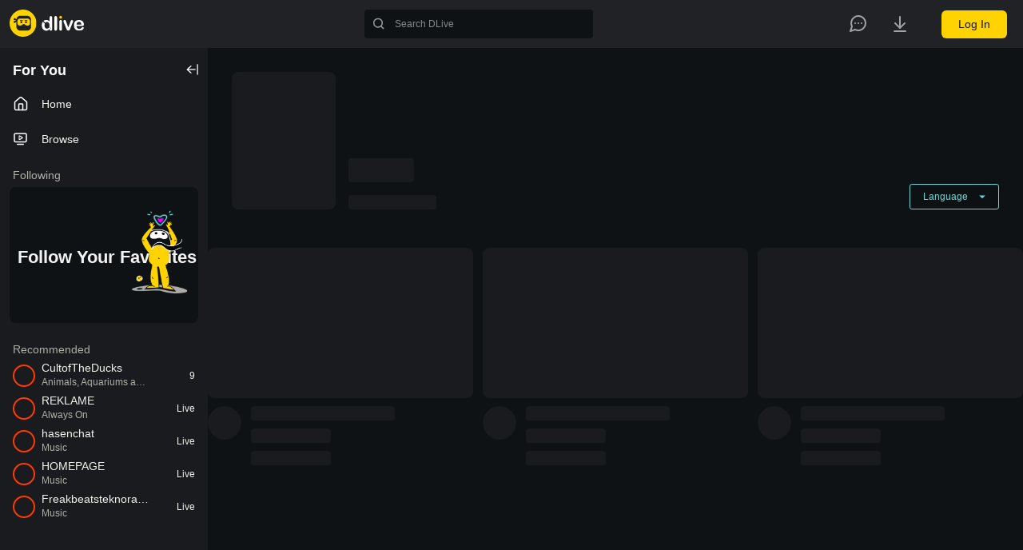

--- FILE ---
content_type: text/html; charset=utf-8
request_url: https://www.google.com/recaptcha/api2/aframe
body_size: -83
content:
<!DOCTYPE HTML><html><head><meta http-equiv="content-type" content="text/html; charset=UTF-8"></head><body><script nonce="qWvFIgGInpBcVWLPHJCc4w">/** Anti-fraud and anti-abuse applications only. See google.com/recaptcha */ try{var clients={'sodar':'https://pagead2.googlesyndication.com/pagead/sodar?'};window.addEventListener("message",function(a){try{if(a.source===window.parent){var b=JSON.parse(a.data);var c=clients[b['id']];if(c){var d=document.createElement('img');d.src=c+b['params']+'&rc='+(localStorage.getItem("rc::a")?sessionStorage.getItem("rc::b"):"");window.document.body.appendChild(d);sessionStorage.setItem("rc::e",parseInt(sessionStorage.getItem("rc::e")||0)+1);localStorage.setItem("rc::h",'1769087893554');}}}catch(b){}});window.parent.postMessage("_grecaptcha_ready", "*");}catch(b){}</script></body></html>

--- FILE ---
content_type: text/css
request_url: https://statics.prd.dlive.tv/css/app.93600776.css
body_size: 3743
content:
@tailwind base;@tailwind components;@tailwind utilities;.dl-fixed{position:fixed}.dl-absolute{position:absolute}.dl-relative{position:relative}.-dl-bottom-22{bottom:-22px}.-dl-bottom-32{bottom:-32px}.-dl-bottom-68{bottom:-68px}.-dl-top-2{top:-2px}.dl-left-0{left:0}.dl-right-0{right:0}.dl-top-0{top:0}.dl-top-10{top:10px}.dl-z-10{z-index:10}.dl-z-50{z-index:50}.dl-m-0{margin:0}.dl-m-auto{margin:auto}.dl-mx-4{margin-left:4px;margin-right:4px}.dl-mx-8{margin-left:8px;margin-right:8px}.dl-mx-auto{margin-left:auto;margin-right:auto}.dl-my-16{margin-top:16px;margin-bottom:16px}.dl-my-8{margin-top:8px;margin-bottom:8px}.-dl-mt-2{margin-top:-2px}.dl-mb-0{margin-bottom:0}.dl-mb-10{margin-bottom:10px}.dl-mb-12{margin-bottom:12px}.dl-mb-16{margin-bottom:16px}.dl-mb-24{margin-bottom:24px}.dl-mb-32{margin-bottom:32px}.dl-mb-4{margin-bottom:4px}.dl-mb-40{margin-bottom:40px}.dl-mb-46{margin-bottom:46px}.dl-mb-6{margin-bottom:6px}.dl-mb-8{margin-bottom:8px}.dl-ml-0{margin-left:0}.dl-ml-1{margin-left:1px}.dl-ml-10{margin-left:10px}.dl-ml-16{margin-left:16px}.dl-ml-2{margin-left:2px}.dl-ml-20{margin-left:20px}.dl-ml-24{margin-left:24px}.dl-ml-4{margin-left:4px}.dl-ml-40{margin-left:40px}.dl-ml-54{margin-left:54px}.dl-ml-8{margin-left:8px}.dl-mr-10{margin-right:10px}.dl-mr-12{margin-right:12px}.dl-mr-16{margin-right:16px}.dl-mr-2{margin-right:2px}.dl-mr-20{margin-right:20px}.dl-mr-22{margin-right:22px}.dl-mr-24{margin-right:24px}.dl-mr-4{margin-right:4px}.dl-mr-48{margin-right:48px}.dl-mr-8{margin-right:8px}.dl-mt-10{margin-top:10px}.dl-mt-12{margin-top:12px}.dl-mt-16{margin-top:16px}.dl-mt-2{margin-top:2px}.dl-mt-20{margin-top:20px}.dl-mt-24{margin-top:24px}.dl-mt-3{margin-top:3px}.dl-mt-32{margin-top:32px}.dl-mt-4{margin-top:4px}.dl-mt-6{margin-top:6px}.dl-mt-68{margin-top:68px}.dl-mt-76{margin-top:76px}.dl-mt-8{margin-top:8px}.dl-line-clamp-2{overflow:hidden;display:-webkit-box;-webkit-box-orient:vertical;-webkit-line-clamp:2}.dl-block{display:block}.dl-flex{display:-webkit-box;display:-ms-flexbox;display:flex}.dl-inline-flex{display:-webkit-inline-box;display:-ms-inline-flexbox;display:inline-flex}.dl-grid{display:grid}.dl-hidden{display:none}.dl-aspect-square{aspect-ratio:1/1}.dl-h-10{height:10px}.dl-h-14{height:14px}.dl-h-20{height:20px}.dl-h-44{height:44px}.dl-h-48{height:48px}.dl-h-56{height:56px}.dl-h-116{height:116px}.dl-h-144{height:144px}.dl-h-16{height:16px}.dl-h-196{height:196px}.dl-h-24{height:24px}.dl-h-28{height:28px}.dl-h-30{height:30px}.dl-h-32{height:32px}.dl-h-36{height:36px}.dl-h-40{height:40px}.dl-h-54{height:54px}.dl-h-58{height:58px}.dl-h-60{height:60px}.dl-h-64{height:64px}.dl-h-66{height:66px}.dl-h-68{height:68px}.dl-h-full{height:100%}.dl-min-h-200{min-height:200px}.\!dl-w-36{width:36px!important}.dl-w-10{width:10px}.dl-w-14{width:14px}.dl-w-20{width:20px}.dl-w-44{width:44px}.dl-w-48{width:48px}.dl-w-80{width:80px}.dl-w-144{width:144px}.dl-w-16{width:16px}.dl-w-18{width:18px}.dl-w-214{width:214px}.dl-w-234{width:234px}.dl-w-24{width:24px}.dl-w-28{width:28px}.dl-w-312{width:312px}.dl-w-32{width:32px}.dl-w-40{width:40px}.dl-w-50{width:50px}.dl-w-60{width:60px}.dl-w-64{width:64px}.dl-w-full{width:100%}.\!dl-min-w-0{min-width:0!important}.dl-min-w-140{min-width:140px}.dl-min-w-66{min-width:66px}.dl-max-w-1344{max-width:1344px}.dl-max-w-162{max-width:162px}.dl-max-w-490{max-width:490px}.dl-max-w-860{max-width:860px}.dl-max-w-full{max-width:100%}.dl-flex-1{-webkit-box-flex:1;-ms-flex:1 1 0%;flex:1 1 0%}.dl-flex-shrink-0{-ms-flex-negative:0;flex-shrink:0}.dl-cursor-auto{cursor:auto}.dl-cursor-pointer{cursor:pointer}.dl-select-none{-webkit-user-select:none;-moz-user-select:none;-ms-user-select:none;user-select:none}.dl-grid-cols-1{grid-template-columns:repeat(1,minmax(0,1fr))}.dl-grid-cols-2{grid-template-columns:repeat(2,minmax(0,1fr))}.dl-flex-row{-webkit-box-orient:horizontal;-ms-flex-direction:row;flex-direction:row}.dl-flex-col,.dl-flex-row{-webkit-box-direction:normal}.dl-flex-col{-webkit-box-orient:vertical;-ms-flex-direction:column;flex-direction:column}.dl-flex-wrap{-ms-flex-wrap:wrap;flex-wrap:wrap}.dl-items-end{-webkit-box-align:end;-ms-flex-align:end;align-items:flex-end}.dl-items-center{-webkit-box-align:center;-ms-flex-align:center;align-items:center}.dl-justify-center{-webkit-box-pack:center;-ms-flex-pack:center;justify-content:center}.dl-justify-between{-webkit-box-pack:justify;-ms-flex-pack:justify;justify-content:space-between}.dl-self-stretch{-ms-flex-item-align:stretch;align-self:stretch}.dl-gap-12{gap:12px}.dl-gap-16{gap:16px}.dl-gap-24{gap:24px}.dl-gap-2{gap:2px}.dl-gap-4{gap:4px}.dl-gap-8{gap:8px}.dl-gap-10{gap:10px}.dl-gap-20{gap:20px}.dl-overflow-hidden{overflow:hidden}.dl-text-ellipsis{text-overflow:ellipsis}.dl-truncate,.dl-whitespace-nowrap{white-space:nowrap}.dl-truncate{overflow:hidden;text-overflow:ellipsis}.dl-break-words{overflow-wrap:break-word}.dl-rounded-144{border-radius:144px}.dl-rounded-4{border-radius:4px}.dl-rounded-6{border-radius:6px}.dl-rounded-70{border-radius:70px}.dl-rounded-8{border-radius:8px}.dl-rounded-10{border-radius:10px}.dl-rounded-16{border-radius:16px}.dl-rounded-full{border-radius:9999px}.dl-border{border-width:1px}.dl-border-b{border-bottom-width:1px}.dl-border-solid{border-style:solid}.dl-border-\[\#3a3c3f\]{--tw-border-opacity:1;border-color:rgb(58 60 63/var(--tw-border-opacity))}.dl-border-\[\#FF3B00\]{--tw-border-opacity:1;border-color:rgb(255 59 0/var(--tw-border-opacity))}.dl-border-neutral-800{--tw-border-opacity:1;border-color:rgb(38 38 38/var(--tw-border-opacity))}.dl-bg-\[\#191B1E\]{--tw-bg-opacity:1;background-color:rgb(25 27 30/var(--tw-bg-opacity))}.dl-bg-\[\#191B1F\]{--tw-bg-opacity:1;background-color:rgb(25 27 31/var(--tw-bg-opacity))}.dl-bg-\[\#202225\]{--tw-bg-opacity:1;background-color:rgb(32 34 37/var(--tw-bg-opacity))}.dl-bg-\[\#2C2F33\]{--tw-bg-opacity:1;background-color:rgb(44 47 51/var(--tw-bg-opacity))}.dl-bg-\[\#313235\]{--tw-bg-opacity:1;background-color:rgb(49 50 53/var(--tw-bg-opacity))}.dl-bg-\[\#3A3C3F\]{--tw-bg-opacity:1;background-color:rgb(58 60 63/var(--tw-bg-opacity))}.dl-bg-black{--tw-bg-opacity:1;background-color:rgb(0 0 0/var(--tw-bg-opacity))}.dl-bg-white{--tw-bg-opacity:1;background-color:rgb(255 255 255/var(--tw-bg-opacity))}.dl-bg-yellow-400{--tw-bg-opacity:1;background-color:rgb(250 204 21/var(--tw-bg-opacity))}.dl-bg-slate-900{--tw-bg-opacity:1;background-color:rgb(15 23 42/var(--tw-bg-opacity))}.dl-bg-amber-500{--tw-bg-opacity:1;background-color:rgb(245 158 11/var(--tw-bg-opacity))}.\!dl-stroke-\[\#B0AFA6\]{stroke:#b0afa6!important}.\!dl-p-0{padding:0!important}.dl-p-0{padding:0}.dl-p-10{padding:10px}.dl-p-16{padding:16px}.dl-p-20{padding:20px}.dl-p-24{padding:24px}.\!dl-px-24{padding-left:24px!important;padding-right:24px!important}.\!dl-py-8{padding-top:8px!important;padding-bottom:8px!important}.dl-px-0{padding-left:0;padding-right:0}.dl-px-10{padding-left:10px;padding-right:10px}.dl-px-12{padding-left:12px;padding-right:12px}.dl-px-16{padding-left:16px;padding-right:16px}.dl-px-20{padding-left:20px;padding-right:20px}.dl-px-24{padding-left:24px;padding-right:24px}.dl-px-4{padding-left:4px;padding-right:4px}.dl-px-6{padding-left:6px;padding-right:6px}.dl-px-8{padding-left:8px;padding-right:8px}.dl-py-10{padding-top:10px;padding-bottom:10px}.dl-py-16{padding-top:16px;padding-bottom:16px}.dl-py-19{padding-top:19px;padding-bottom:19px}.dl-py-20{padding-top:20px;padding-bottom:20px}.dl-py-24{padding-top:24px;padding-bottom:24px}.dl-py-32{padding-top:32px;padding-bottom:32px}.dl-py-4{padding-top:4px;padding-bottom:4px}.dl-py-6{padding-top:6px;padding-bottom:6px}.dl-py-12{padding-top:12px;padding-bottom:12px}.dl-py-60{padding-top:60px;padding-bottom:60px}.dl-py-8{padding-top:8px;padding-bottom:8px}.dl-pb-16{padding-bottom:16px}.dl-pb-24{padding-bottom:24px}.dl-pb-28{padding-bottom:28px}.dl-pb-32{padding-bottom:32px}.dl-pl-12{padding-left:12px}.dl-pl-16{padding-left:16px}.dl-pl-20{padding-left:20px}.dl-pl-21{padding-left:21px}.dl-pl-44{padding-left:44px}.dl-pl-8{padding-left:8px}.dl-pr-12{padding-right:12px}.dl-pr-16{padding-right:16px}.dl-pr-24{padding-right:24px}.dl-pr-4{padding-right:4px}.dl-pt-16{padding-top:16px}.dl-pt-18{padding-top:18px}.dl-pt-32{padding-top:32px}.dl-pt-54{padding-top:54px}.dl-pt-8{padding-top:8px}.dl-text-center{text-align:center}.\!dl-text-16{font-size:16px!important}.dl-text-0{font-size:0}.dl-text-12{font-size:12px}.dl-text-13{font-size:13px}.dl-text-14{font-size:14px}.dl-text-15{font-size:15px}.dl-text-16{font-size:16px}.dl-text-18{font-size:18px}.dl-text-22{font-size:22px}.dl-text-24{font-size:24px}.dl-text-30{font-size:30px}.dl-font-400{font-weight:400}.dl-font-500{font-weight:500}.dl-font-700{font-weight:700}.dl-normal-case{text-transform:none}.dl-leading-12{line-height:12px}.dl-leading-14{line-height:14px}.dl-leading-16{line-height:16px}.dl-leading-18{line-height:18px}.dl-leading-20{line-height:20px}.dl-leading-22{line-height:22px}.dl-leading-24{line-height:24px}.dl-leading-normal{line-height:1.5}.\!dl-text-\[\#0A0B0D\]{--tw-text-opacity:1!important;color:rgb(10 11 13/var(--tw-text-opacity))!important}.dl-text-\[\#0A0B0D\]{--tw-text-opacity:1;color:rgb(10 11 13/var(--tw-text-opacity))}.dl-text-\[\#ADADB8\]{--tw-text-opacity:1;color:rgb(173 173 184/var(--tw-text-opacity))}.dl-text-\[\#B0AFA6\]{--tw-text-opacity:1;color:rgb(176 175 166/var(--tw-text-opacity))}.dl-text-\[\#D7282F\]{--tw-text-opacity:1;color:rgb(215 40 47/var(--tw-text-opacity))}.dl-text-\[\#EDEDED\]{--tw-text-opacity:1;color:rgb(237 237 237/var(--tw-text-opacity))}.dl-text-\[\#EFEFF1\]{--tw-text-opacity:1;color:rgb(239 239 241/var(--tw-text-opacity))}.dl-text-\[\#F2F2EC\]{--tw-text-opacity:1;color:rgb(242 242 236/var(--tw-text-opacity))}.dl-text-\[\#FF3B00\]{--tw-text-opacity:1;color:rgb(255 59 0/var(--tw-text-opacity))}.dl-text-\[\#FFD300\]{--tw-text-opacity:1;color:rgb(255 211 0/var(--tw-text-opacity))}.dl-text-white{--tw-text-opacity:1;color:rgb(255 255 255/var(--tw-text-opacity))}.dl-text-black{--tw-text-opacity:1;color:rgb(0 0 0/var(--tw-text-opacity))}.dl-text-neutral-400{--tw-text-opacity:1;color:rgb(163 163 163/var(--tw-text-opacity))}.dl-text-neutral-800{--tw-text-opacity:1;color:rgb(38 38 38/var(--tw-text-opacity))}.dl-text-red-400{--tw-text-opacity:1;color:rgb(248 113 113/var(--tw-text-opacity))}.dl-text-stone-300{--tw-text-opacity:1;color:rgb(214 211 209/var(--tw-text-opacity))}.dl-text-zinc-100{--tw-text-opacity:1;color:rgb(244 244 245/var(--tw-text-opacity))}.dl-text-zinc-400{--tw-text-opacity:1;color:rgb(161 161 170/var(--tw-text-opacity))}.dl-shadow-2xl{--tw-shadow:0 25px 50px -12px rgba(0,0,0,.25);--tw-shadow-colored:0 25px 50px -12px var(--tw-shadow-color);-webkit-box-shadow:var(--tw-ring-offset-shadow,0 0 #0000),var(--tw-ring-shadow,0 0 #0000),var(--tw-shadow);box-shadow:var(--tw-ring-offset-shadow,0 0 #0000),var(--tw-ring-shadow,0 0 #0000),var(--tw-shadow)}.dl-view{max-width:1040px;margin:40px auto 0;padding:0 16px 40px}.dl-panel{border-radius:4px;border:1px solid #3a3c3f;background:#191b1e}.dl-close{border-radius:4px;cursor:pointer;-webkit-transition:background .2s;transition:background .2s}.dl-close:hover{background:hsla(0,0%,100%,.1)}@media (min-width:374.9px){.xs\:dl-block{display:block}.xs\:dl-hidden{display:none}}@media (min-width:479.9px){.sm\:dl-block{display:block}.sm\:dl-hidden{display:none}.sm\:dl-max-w-245{max-width:245px}.sm\:dl-flex-row{-webkit-box-orient:horizontal;-webkit-box-direction:normal;-ms-flex-direction:row;flex-direction:row}.sm\:dl-rounded-8{border-radius:8px}.sm\:dl-px-16{padding-left:16px;padding-right:16px}}@media (min-width:767.9px){.md\:dl-ml-16{margin-left:16px}.md\:dl-ml-28{margin-left:28px}.md\:dl-mr-16{margin-right:16px}.md\:dl-mr-8{margin-right:8px}.md\:dl-mt-0{margin-top:0}.md\:dl-mt-32{margin-top:32px}.md\:dl-block{display:block}.md\:dl-hidden{display:none}.md\:dl-h-80{height:80px}.md\:\!dl-w-auto{width:auto!important}.md\:dl-w-162{width:162px}.md\:dl-w-668{width:668px}.md\:dl-w-70{width:70px}.md\:dl-w-80{width:80px}.md\:dl-w-auto{width:auto}.md\:\!dl-min-w-88{min-width:88px!important}.md\:dl-max-w-1040{max-width:1040px}.md\:dl-grid-cols-3{grid-template-columns:repeat(3,minmax(0,1fr))}.md\:dl-flex-row{-webkit-box-orient:horizontal;-webkit-box-direction:normal;-ms-flex-direction:row;flex-direction:row}.md\:dl-items-center{-webkit-box-align:center;-ms-flex-align:center;align-items:center}.md\:dl-justify-start{-webkit-box-pack:start;-ms-flex-pack:start;justify-content:flex-start}.md\:dl-justify-between{-webkit-box-pack:justify;-ms-flex-pack:justify;justify-content:space-between}.md\:dl-gap-16{gap:16px}.md\:dl-gap-24{gap:24px}.md\:dl-p-32{padding:32px}.md\:\!dl-px-16{padding-left:16px!important;padding-right:16px!important}.md\:dl-px-0{padding-left:0;padding-right:0}.md\:dl-px-24{padding-left:24px;padding-right:24px}.md\:dl-px-32{padding-left:32px;padding-right:32px}.md\:dl-pb-24{padding-bottom:24px}.md\:dl-pb-32{padding-bottom:32px}.md\:dl-pl-10{padding-left:10px}.md\:dl-pr-14{padding-right:14px}.md\:dl-pt-32{padding-top:32px}.md\:dl-pt-48{padding-top:48px}.md\:dl-text-18{font-size:18px}.md\:dl-text-24{font-size:24px}.md\:dl-leading-16{line-height:16px}}@media (min-width:1023.9px){.lg\:dl-mx-16{margin-left:16px;margin-right:16px}.lg\:dl-ml-24{margin-left:24px}.lg\:dl-mr-24{margin-right:24px}.lg\:dl-block{display:block}.lg\:dl-flex{display:-webkit-box;display:-ms-flexbox;display:flex}.lg\:dl-hidden{display:none}.lg\:dl-w-208{width:208px}.lg\:dl-w-856{width:856px}.lg\:dl-max-w-286{max-width:286px}.lg\:dl-grid-cols-2{grid-template-columns:repeat(2,minmax(0,1fr))}.lg\:dl-grid-cols-3{grid-template-columns:repeat(3,minmax(0,1fr))}.lg\:dl-font-700{font-weight:700}}@media (min-width:1199.9px){.xl\:dl-mb-18{margin-bottom:18px}.xl\:dl-mt-10{margin-top:10px}.xl\:dl-mt-20{margin-top:20px}.xl\:dl-mt-28{margin-top:28px}.xl\:dl-block{display:block}.xl\:dl-flex{display:-webkit-box;display:-ms-flexbox;display:flex}.xl\:dl-hidden{display:none}.xl\:dl-w-1070{width:1070px}.xl\:dl-max-w-444{max-width:444px}.xl\:dl-grid-cols-3{grid-template-columns:repeat(3,minmax(0,1fr))}.xl\:dl-grid-cols-4{grid-template-columns:repeat(4,minmax(0,1fr))}.xl\:dl-text-24{font-size:24px}}@media (min-width:1439.9px){.\32xl\:dl-my-0{margin-top:0;margin-bottom:0}.\32xl\:dl-ml-40{margin-left:40px}.\32xl\:dl-mr-16{margin-right:16px}.\32xl\:dl-mr-40{margin-right:40px}.\32xl\:dl-mr-64{margin-right:64px}.\32xl\:dl-mt-8{margin-top:8px}.\32xl\:dl-grid-cols-4{grid-template-columns:repeat(4,minmax(0,1fr))}.\32xl\:dl-flex-row{-webkit-box-orient:horizontal;-webkit-box-direction:normal;-ms-flex-direction:row;flex-direction:row}.\32xl\:dl-flex-col{-webkit-box-orient:vertical;-webkit-box-direction:normal;-ms-flex-direction:column;flex-direction:column}.\32xl\:dl-px-12{padding-left:12px;padding-right:12px}.\32xl\:dl-text-13{font-size:13px}.\32xl\:dl-font-400{font-weight:400}}@media (min-width:1599.9px){.\33xl\:dl-block{display:block}.\33xl\:dl-hidden{display:none}.\33xl\:dl-w-1284{width:1284px}}@media (min-width:1919.9px){.\34xl\:dl-grid-cols-5{grid-template-columns:repeat(5,minmax(0,1fr))}}@media (min-width:2399.9px){.\35xl\:dl-grid-cols-6{grid-template-columns:repeat(6,minmax(0,1fr))}}.live-time-toast{background:#202225!important;border:none!important}.live-time-toast.el-message-box{padding:20px;position:relative;vertical-align:top;top:80px}.live-time-toast .el-message-box__header{position:relative;padding:0}.live-time-toast .el-message-box__title{padding-left:0;margin-bottom:0;max-width:300px}.live-time-toast .el-message-box__content{padding:0!important}.live-time-toast .el-message-box__btns{padding:5px 15px 0;text-align:right;position:absolute;right:0;top:10px}.live-time-toast .el-message__icon{display:none!important}.live-time-toast .el-message-box__title{color:#fff!important}.live-time-toast .el-button--primary,.live-time-toast .el-button--primary:focus,.live-time-toast .el-button--primary:hover{background-color:#ffd300;border-color:#ffd300;color:#191b1e}@font-face{font-family:Lalezar;src:url(https://statics.prd.dlive.tv/fonts/Lalezar-Regular.1868553e.ttf);font-display:swap}.svg-icon[data-v-0a263bd8]{vertical-align:-.15em;fill:currentColor;overflow:hidden;-webkit-box-sizing:border-box;box-sizing:border-box;-webkit-transition:all .2s ease;transition:all .2s ease;border-radius:6px;cursor:pointer}.svg-icon.normal[data-v-0a263bd8]:hover{background:none}.svg-icon.block[data-v-0a263bd8]{padding:6px;background:#3a3c3f}.svg-icon.block.hover[data-v-0a263bd8]{background:none}.svg-icon.block.hover[data-v-0a263bd8]:hover{background:#3a3c3f}​ .svg-external-icon[data-v-0a263bd8]{background-color:currentColor;-webkit-mask-size:cover!important;mask-size:cover!important;display:inline-block}.v-tooltip__content{opacity:1!important;z-index:9999!important;padding:10px 12px!important;border-radius:8px!important}.el-scrollbar>.el-scrollbar__bar{opacity:1!important}html{overflow-y:auto;overflow-x:hidden;scroll-behavior:smooth;font-size:62.5%;background-color:#0f1214}body,html{height:100%}body{font-size:1.2rem}#app{-webkit-font-smoothing:antialiased;-moz-osx-font-smoothing:grayscale}#app,#genius.application{font-family:Helvetica Neue,Helvetica,Inter,Roobert,Arial,sans-serif;color:#b0afa6}#genius.application{height:100%;background-color:#0f1214;line-height:normal}.app a{color:#b0afa6;text-decoration:none}.application--wrap{min-height:0!important}.v-dialog{background-color:#2c2f33;border-radius:5px}.v-overlay:before{background-color:#000!important}.view{width:100%;height:100%}button,input,textarea{outline:none}.no-mouse-pointer{cursor:unset!important}@media only screen and (max-width:896px){.fixed-v-content{height:auto;position:fixed;top:0;left:0;right:0;bottom:0}}

--- FILE ---
content_type: text/css
request_url: https://statics.prd.dlive.tv/css/10039.75593498.css
body_size: 209
content:
.less-symbol[data-v-52e79eb7]{position:relative;display:inline-block;width:5px;height:5px;border-left:1px solid #b0afa6;border-bottom:1px solid #b0afa6;-webkit-transform:rotate(45deg);transform:rotate(45deg);vertical-align:2px;margin-right:2px}.bold-symbol[data-v-52e79eb7]{width:7px;height:7px;border-left:2px solid #b0afa6;border-bottom:2px solid #b0afa6}

--- FILE ---
content_type: text/css
request_url: https://statics.prd.dlive.tv/css/48963.0ca18db2.css
body_size: 939
content:
.live-streams[data-v-77aa5920]{display:-webkit-box;display:-ms-flexbox;display:flex;-ms-flex-wrap:wrap;flex-wrap:wrap}.live-streams .livestream-wrapper[data-v-77aa5920]{width:100%}.live-streams .livestream-wrapper .top[data-v-77aa5920]{width:100%;padding-bottom:56.5%;background:#191b1e;border-radius:8px}.live-streams .livestream-wrapper .bottom[data-v-77aa5920]{margin-top:10px;display:-webkit-box;display:-ms-flexbox;display:flex;-ms-flex-wrap:nowrap;flex-wrap:nowrap}.live-streams .livestream-wrapper .bottom .avatar[data-v-77aa5920]{margin-right:12px;width:42px;height:42px;-webkit-box-flex:0;-ms-flex:0 0 42px;flex:0 0 42px;border-radius:50%;background:#191b1e}.live-streams .livestream-wrapper .bottom .desc[data-v-77aa5920]{-webkit-box-flex:1;-ms-flex:1;flex:1;max-width:180px}.live-streams .livestream-wrapper .bottom .desc p[data-v-77aa5920]{background:#191b1e;border-radius:4px;height:18px;width:55.55555%;margin-bottom:10px}.live-streams .livestream-wrapper .bottom .desc p[data-v-77aa5920]:first-of-type{width:100%}.category-specific .top-des[data-v-64834450]{-webkit-box-align:end;-ms-flex-align:end;align-items:flex-end;-webkit-box-pack:justify;-ms-flex-pack:justify;justify-content:space-between;padding:30px}.category-specific .top-des .details[data-v-64834450],.category-specific .top-des[data-v-64834450]{display:-webkit-box;display:-ms-flexbox;display:flex}.category-specific .top-des .details .image[data-v-64834450]{width:130px;height:172px;border-radius:8px;background:#191b1e}.category-specific .top-des .details .des-container[data-v-64834450]{display:-webkit-box;display:-ms-flexbox;display:flex;-webkit-box-orient:vertical;-webkit-box-direction:normal;-ms-flex-direction:column;flex-direction:column;-webkit-box-pack:end;-ms-flex-pack:end;justify-content:flex-end;margin-left:16px}.category-specific .top-des .details .des-container .des[data-v-64834450]{width:82px;height:30px;background:#191b1e;border-radius:4px}.category-specific .top-des .details .des-container .viewer-number[data-v-64834450]{height:18px;background:#191b1e;border-radius:4px;width:110px;margin-top:16px}.category-specific .top-des .lang[data-v-64834450]{position:relative}.category-specific .top-des .lang .category-page.d-select[data-v-64834450]{background-color:rgba(15,18,20,.48)}.category-specific .top-des .lang .category-page.d-switch[data-v-64834450] .v-label{color:#f2f2ec!important}.category-specific .top-des .mask[data-v-64834450]{position:absolute;width:200px;height:50px;bottom:0}.category-cover-img[data-v-416a6843]{position:absolute;top:0;left:0;right:0;height:340px;background-position:top;background-size:cover}.category-cover-img[data-v-416a6843]:before{content:"";position:absolute;top:0;left:0;bottom:0;right:0;background:-webkit-gradient(linear,left top,left bottom,from(rgba(15,18,20,.4)),to(#0f1214));background:linear-gradient(180deg,rgba(15,18,20,.4),#0f1214)}.category-page.d-select[data-v-416a6843]{background-color:rgba(15,18,20,.48)}.category-page.d-switch[data-v-416a6843] .v-label{color:#f2f2ec!important}.category-description[data-v-416a6843]{font-size:16px!important;font-weight:700;color:#b0afa6!important}.no-stream-contain[data-v-416a6843]{height:calc(100% - 216px)}.no-streams[data-v-416a6843]{text-align:center;font-size:16px;line-height:24px}.no-streams .no-category-img[data-v-416a6843]{width:172px;height:auto}.no-streams .no-content[data-v-416a6843]{font-weight:500;color:#fff;margin:14px auto 8px;line-height:20px}.no-streams .open-tag-description[data-v-416a6843]{font-weight:400;line-height:20px}.no-streams .go-open[data-v-416a6843]{font-weight:500;font-size:14px;line-height:30px;color:#ffd300;border:1px solid #ffd300;border-radius:4px;display:inline-block;height:32px;padding:0 18px;min-width:84px;cursor:pointer;margin-top:14px;-webkit-box-sizing:border-box;box-sizing:border-box;position:relative;text-align:center}@media screen and (max-width:1400px){.no-streams[data-v-416a6843]{font-size:14px}.no-streams .no-category-img[data-v-416a6843]{width:110px}}

--- FILE ---
content_type: text/css
request_url: https://statics.prd.dlive.tv/css/19279.6b4b3ed0.css
body_size: 299
content:
.d-menu[data-v-bf0ab6f6]{z-index:100;-webkit-box-shadow:0 3px 6px 0 rgba(0,0,0,.16);box-shadow:0 3px 6px 0 rgba(0,0,0,.16)}.d-menu-item[data-v-5a010c1a]{height:40px;padding:12px 16px;font-weight:500}.d-menu-item[data-v-5a010c1a]:hover{color:#f2f2ec;background-color:#3a3c3f}.selected-option[data-v-5a010c1a]{color:#f2f2ec}.selected-option[data-v-5a010c1a]:after{content:"";position:absolute;width:2px;height:14px;background-color:#ffd300;right:0}

--- FILE ---
content_type: text/css
request_url: https://statics.prd.dlive.tv/css/30758.2c072c8c.css
body_size: 237
content:
.clip-icon[data-v-0b23b69a]{display:-webkit-box;display:-ms-flexbox;display:flex;padding:4px 8px;-webkit-box-pack:center;-ms-flex-pack:center;justify-content:center;-webkit-box-align:center;-ms-flex-align:center;align-items:center;gap:8px;border-radius:4px;cursor:pointer}.clip-icon .amount[data-v-0b23b69a]{margin-left:4px;font-size:16px;position:relative}.clip-icon[data-v-0b23b69a]:hover{background:hsla(0,0%,100%,.2)}.clip-icon .tooltipText[data-v-0b23b69a]{color:#fff;text-align:center;font-size:12px;font-weight:500}@media screen and (max-width:896px){.clip-icon .amount[data-v-0b23b69a]{font-size:13px}}.less-symbol[data-v-5aa23d24]{position:relative;display:inline-block;width:6px;height:6px;border-left:1px solid #fff;border-bottom:1px solid #fff;-webkit-transform:rotate(45deg);transform:rotate(45deg);vertical-align:1px;margin-right:2px}.v-clip-snap[data-v-5aa23d24] .snap-info{padding:0 8px 8px}.v-clip-snap[data-v-5aa23d24] .snap-info .snap-info-item{border-radius:4px}.v-clip-snap[data-v-5aa23d24] .snap-info-up{top:8px;padding:0 8px 0}

--- FILE ---
content_type: text/javascript
request_url: https://statics.prd.dlive.tv/js/5804.fc5cefad.js
body_size: 2305
content:
!function(){try{var e="undefined"!=typeof window?window:"undefined"!=typeof global?global:"undefined"!=typeof globalThis?globalThis:"undefined"!=typeof self?self:{},n=(new e.Error).stack;n&&(e._sentryDebugIds=e._sentryDebugIds||{},e._sentryDebugIds[n]="552b69b8-db42-42f1-9ed7-59f42162c1fc",e._sentryDebugIdIdentifier="sentry-dbid-552b69b8-db42-42f1-9ed7-59f42162c1fc")}catch(e){}}();var _global="undefined"!==typeof window?window:"undefined"!==typeof global?global:"undefined"!==typeof globalThis?globalThis:"undefined"!==typeof self?self:{};_global.SENTRY_RELEASE={id:"05d9795fa78c6fd6221124637b87c13088aafee6"},(self["webpackChunkweb_neo"]=self["webpackChunkweb_neo"]||[]).push([[5804],{"4xRA":function(e,n,i){var a={kind:"Document",definitions:[{kind:"OperationDefinition",operation:"mutation",name:{kind:"Name",value:"RegisterWithFB"},variableDefinitions:[{kind:"VariableDefinition",variable:{kind:"Variable",name:{kind:"Name",value:"recaptcha"}},type:{kind:"NonNullType",type:{kind:"NamedType",name:{kind:"Name",value:"String"}}},directives:[]},{kind:"VariableDefinition",variable:{kind:"Variable",name:{kind:"Name",value:"displayname"}},type:{kind:"NonNullType",type:{kind:"NamedType",name:{kind:"Name",value:"String"}}},directives:[]},{kind:"VariableDefinition",variable:{kind:"Variable",name:{kind:"Name",value:"avatar"}},type:{kind:"NonNullType",type:{kind:"NamedType",name:{kind:"Name",value:"String"}}},directives:[]},{kind:"VariableDefinition",variable:{kind:"Variable",name:{kind:"Name",value:"accessToken"}},type:{kind:"NonNullType",type:{kind:"NamedType",name:{kind:"Name",value:"String"}}},directives:[]},{kind:"VariableDefinition",variable:{kind:"Variable",name:{kind:"Name",value:"referrer"}},type:{kind:"NamedType",name:{kind:"Name",value:"String"}},directives:[]},{kind:"VariableDefinition",variable:{kind:"Variable",name:{kind:"Name",value:"referralSource"}},type:{kind:"NamedType",name:{kind:"Name",value:"ReferralSource"}},directives:[]},{kind:"VariableDefinition",variable:{kind:"Variable",name:{kind:"Name",value:"language"}},type:{kind:"NamedType",name:{kind:"Name",value:"String"}},directives:[]}],directives:[],selectionSet:{kind:"SelectionSet",selections:[{kind:"Field",name:{kind:"Name",value:"registerWithFacebook"},arguments:[{kind:"Argument",name:{kind:"Name",value:"input"},value:{kind:"ObjectValue",fields:[{kind:"ObjectField",name:{kind:"Name",value:"recaptchaToken"},value:{kind:"Variable",name:{kind:"Name",value:"recaptcha"}}},{kind:"ObjectField",name:{kind:"Name",value:"displayname"},value:{kind:"Variable",name:{kind:"Name",value:"displayname"}}},{kind:"ObjectField",name:{kind:"Name",value:"avatar"},value:{kind:"Variable",name:{kind:"Name",value:"avatar"}}},{kind:"ObjectField",name:{kind:"Name",value:"accessToken"},value:{kind:"Variable",name:{kind:"Name",value:"accessToken"}}},{kind:"ObjectField",name:{kind:"Name",value:"referrer"},value:{kind:"Variable",name:{kind:"Name",value:"referrer"}}},{kind:"ObjectField",name:{kind:"Name",value:"referralSource"},value:{kind:"Variable",name:{kind:"Name",value:"referralSource"}}},{kind:"ObjectField",name:{kind:"Name",value:"language"},value:{kind:"Variable",name:{kind:"Name",value:"language"}}},{kind:"ObjectField",name:{kind:"Name",value:"deviceType"},value:{kind:"EnumValue",value:"WEB"}},{kind:"ObjectField",name:{kind:"Name",value:"username"},value:{kind:"StringValue",value:"",block:!1}}]}}],directives:[],selectionSet:{kind:"SelectionSet",selections:[{kind:"FragmentSpread",name:{kind:"Name",value:"RegisterResponseFrag"},directives:[]}]}}]}}],loc:{start:0,end:578}};a.loc.source={body:"#import '../fragments/RegisterResponseFrag.graphql'\n\nmutation RegisterWithFB(\n  $recaptcha: String!\n  $displayname: String!\n  $avatar: String!\n  $accessToken: String!\n  $referrer: String\n  $referralSource: ReferralSource\n  $language: String\n) {\n  registerWithFacebook(\n    input: {\n      recaptchaToken: $recaptcha\n      displayname: $displayname\n      avatar: $avatar\n      accessToken: $accessToken\n      referrer: $referrer\n      referralSource: $referralSource\n      language: $language\n      deviceType: WEB\n      username: \"\"\n    }\n  ) {\n    ...RegisterResponseFrag\n  }\n}\n",name:"GraphQL request",locationOffset:{line:1,column:1}};var r={};function t(e){return e.filter(function(e){if("FragmentDefinition"!==e.kind)return!0;var n=e.name.value;return!r[n]&&(r[n]=!0,!0)})}function d(e,n){if("FragmentSpread"===e.kind)n.add(e.name.value);else if("VariableDefinition"===e.kind){var i=e.type;"NamedType"===i.kind&&n.add(i.name.value)}e.selectionSet&&e.selectionSet.selections.forEach(function(e){d(e,n)}),e.variableDefinitions&&e.variableDefinitions.forEach(function(e){d(e,n)}),e.definitions&&e.definitions.forEach(function(e){d(e,n)})}a.definitions=a.definitions.concat(t(i("p8uO").definitions));var l={};function o(e,n){for(var i=0;i<e.definitions.length;i++){var a=e.definitions[i];if(a.name&&a.name.value==n)return a}}function m(e,n){var i={kind:e.kind,definitions:[o(e,n)]};e.hasOwnProperty("loc")&&(i.loc=e.loc);var a=l[n]||new Set,r=new Set,t=new Set;a.forEach(function(e){t.add(e)});while(t.size>0){var d=t;t=new Set,d.forEach(function(e){if(!r.has(e)){r.add(e);var n=l[e]||new Set;n.forEach(function(e){t.add(e)})}})}return r.forEach(function(n){var a=o(e,n);a&&i.definitions.push(a)}),i}(function(){a.definitions.forEach(function(e){if(e.name){var n=new Set;d(e,n),l[e.name.value]=n}})})(),e.exports=a,e.exports.RegisterWithFB=m(a,"RegisterWithFB")},HawP:function(e,n,i){var a={kind:"Document",definitions:[{kind:"OperationDefinition",operation:"mutation",name:{kind:"Name",value:"RegisterWithYT"},variableDefinitions:[{kind:"VariableDefinition",variable:{kind:"Variable",name:{kind:"Name",value:"recaptcha"}},type:{kind:"NonNullType",type:{kind:"NamedType",name:{kind:"Name",value:"String"}}},directives:[]},{kind:"VariableDefinition",variable:{kind:"Variable",name:{kind:"Name",value:"displayname"}},type:{kind:"NonNullType",type:{kind:"NamedType",name:{kind:"Name",value:"String"}}},directives:[]},{kind:"VariableDefinition",variable:{kind:"Variable",name:{kind:"Name",value:"avatar"}},type:{kind:"NonNullType",type:{kind:"NamedType",name:{kind:"Name",value:"String"}}},directives:[]},{kind:"VariableDefinition",variable:{kind:"Variable",name:{kind:"Name",value:"accessToken"}},type:{kind:"NonNullType",type:{kind:"NamedType",name:{kind:"Name",value:"String"}}},directives:[]},{kind:"VariableDefinition",variable:{kind:"Variable",name:{kind:"Name",value:"referrer"}},type:{kind:"NamedType",name:{kind:"Name",value:"String"}},directives:[]},{kind:"VariableDefinition",variable:{kind:"Variable",name:{kind:"Name",value:"referralSource"}},type:{kind:"NamedType",name:{kind:"Name",value:"ReferralSource"}},directives:[]},{kind:"VariableDefinition",variable:{kind:"Variable",name:{kind:"Name",value:"language"}},type:{kind:"NamedType",name:{kind:"Name",value:"String"}},directives:[]}],directives:[],selectionSet:{kind:"SelectionSet",selections:[{kind:"Field",name:{kind:"Name",value:"registerWithGoogle"},arguments:[{kind:"Argument",name:{kind:"Name",value:"input"},value:{kind:"ObjectValue",fields:[{kind:"ObjectField",name:{kind:"Name",value:"recaptchaToken"},value:{kind:"Variable",name:{kind:"Name",value:"recaptcha"}}},{kind:"ObjectField",name:{kind:"Name",value:"displayname"},value:{kind:"Variable",name:{kind:"Name",value:"displayname"}}},{kind:"ObjectField",name:{kind:"Name",value:"avatar"},value:{kind:"Variable",name:{kind:"Name",value:"avatar"}}},{kind:"ObjectField",name:{kind:"Name",value:"accessToken"},value:{kind:"Variable",name:{kind:"Name",value:"accessToken"}}},{kind:"ObjectField",name:{kind:"Name",value:"referrer"},value:{kind:"Variable",name:{kind:"Name",value:"referrer"}}},{kind:"ObjectField",name:{kind:"Name",value:"referralSource"},value:{kind:"Variable",name:{kind:"Name",value:"referralSource"}}},{kind:"ObjectField",name:{kind:"Name",value:"language"},value:{kind:"Variable",name:{kind:"Name",value:"language"}}},{kind:"ObjectField",name:{kind:"Name",value:"deviceType"},value:{kind:"EnumValue",value:"WEB"}},{kind:"ObjectField",name:{kind:"Name",value:"username"},value:{kind:"StringValue",value:"",block:!1}}]}}],directives:[],selectionSet:{kind:"SelectionSet",selections:[{kind:"FragmentSpread",name:{kind:"Name",value:"RegisterResponseFrag"},directives:[]}]}}]}}],loc:{start:0,end:576}};a.loc.source={body:"#import '../fragments/RegisterResponseFrag.graphql'\n\nmutation RegisterWithYT(\n  $recaptcha: String!\n  $displayname: String!\n  $avatar: String!\n  $accessToken: String!\n  $referrer: String\n  $referralSource: ReferralSource\n  $language: String\n) {\n  registerWithGoogle(\n    input: {\n      recaptchaToken: $recaptcha\n      displayname: $displayname\n      avatar: $avatar\n      accessToken: $accessToken\n      referrer: $referrer\n      referralSource: $referralSource\n      language: $language\n      deviceType: WEB\n      username: \"\"\n    }\n  ) {\n    ...RegisterResponseFrag\n  }\n}\n",name:"GraphQL request",locationOffset:{line:1,column:1}};var r={};function t(e){return e.filter(function(e){if("FragmentDefinition"!==e.kind)return!0;var n=e.name.value;return!r[n]&&(r[n]=!0,!0)})}function d(e,n){if("FragmentSpread"===e.kind)n.add(e.name.value);else if("VariableDefinition"===e.kind){var i=e.type;"NamedType"===i.kind&&n.add(i.name.value)}e.selectionSet&&e.selectionSet.selections.forEach(function(e){d(e,n)}),e.variableDefinitions&&e.variableDefinitions.forEach(function(e){d(e,n)}),e.definitions&&e.definitions.forEach(function(e){d(e,n)})}a.definitions=a.definitions.concat(t(i("p8uO").definitions));var l={};function o(e,n){for(var i=0;i<e.definitions.length;i++){var a=e.definitions[i];if(a.name&&a.name.value==n)return a}}function m(e,n){var i={kind:e.kind,definitions:[o(e,n)]};e.hasOwnProperty("loc")&&(i.loc=e.loc);var a=l[n]||new Set,r=new Set,t=new Set;a.forEach(function(e){t.add(e)});while(t.size>0){var d=t;t=new Set,d.forEach(function(e){if(!r.has(e)){r.add(e);var n=l[e]||new Set;n.forEach(function(e){t.add(e)})}})}return r.forEach(function(n){var a=o(e,n);a&&i.definitions.push(a)}),i}(function(){a.definitions.forEach(function(e){if(e.name){var n=new Set;d(e,n),l[e.name.value]=n}})})(),e.exports=a,e.exports.RegisterWithYT=m(a,"RegisterWithYT")},KWrO:function(e){var n={kind:"Document",definitions:[{kind:"OperationDefinition",operation:"mutation",name:{kind:"Name",value:"SetPasswordInEmail"},variableDefinitions:[{kind:"VariableDefinition",variable:{kind:"Variable",name:{kind:"Name",value:"password"}},type:{kind:"NonNullType",type:{kind:"NamedType",name:{kind:"Name",value:"String"}}},directives:[]}],directives:[],selectionSet:{kind:"SelectionSet",selections:[{kind:"Field",name:{kind:"Name",value:"setPassword"},arguments:[{kind:"Argument",name:{kind:"Name",value:"password"},value:{kind:"Variable",name:{kind:"Name",value:"password"}}}],directives:[],selectionSet:{kind:"SelectionSet",selections:[{kind:"Field",name:{kind:"Name",value:"err"},arguments:[],directives:[],selectionSet:{kind:"SelectionSet",selections:[{kind:"Field",name:{kind:"Name",value:"code"},arguments:[],directives:[]},{kind:"Field",name:{kind:"Name",value:"message"},arguments:[],directives:[]}]}}]}}]}}],loc:{start:0,end:134}};n.loc.source={body:"mutation SetPasswordInEmail($password: String!) {\n  setPassword(password: $password) {\n    err {\n      code\n      message\n    }\n  }\n}\n",name:"GraphQL request",locationOffset:{line:1,column:1}};function i(e,n){if("FragmentSpread"===e.kind)n.add(e.name.value);else if("VariableDefinition"===e.kind){var a=e.type;"NamedType"===a.kind&&n.add(a.name.value)}e.selectionSet&&e.selectionSet.selections.forEach(function(e){i(e,n)}),e.variableDefinitions&&e.variableDefinitions.forEach(function(e){i(e,n)}),e.definitions&&e.definitions.forEach(function(e){i(e,n)})}var a={};function r(e,n){for(var i=0;i<e.definitions.length;i++){var a=e.definitions[i];if(a.name&&a.name.value==n)return a}}function t(e,n){var i={kind:e.kind,definitions:[r(e,n)]};e.hasOwnProperty("loc")&&(i.loc=e.loc);var t=a[n]||new Set,d=new Set,l=new Set;t.forEach(function(e){l.add(e)});while(l.size>0){var o=l;l=new Set,o.forEach(function(e){if(!d.has(e)){d.add(e);var n=a[e]||new Set;n.forEach(function(e){l.add(e)})}})}return d.forEach(function(n){var a=r(e,n);a&&i.definitions.push(a)}),i}(function(){n.definitions.forEach(function(e){if(e.name){var n=new Set;i(e,n),a[e.name.value]=n}})})(),e.exports=n,e.exports.SetPasswordInEmail=t(n,"SetPasswordInEmail")},SA8B:function(e,n,i){var a={kind:"Document",definitions:[{kind:"OperationDefinition",operation:"mutation",name:{kind:"Name",value:"RegisterWithApple"},variableDefinitions:[{kind:"VariableDefinition",variable:{kind:"Variable",name:{kind:"Name",value:"recaptcha"}},type:{kind:"NonNullType",type:{kind:"NamedType",name:{kind:"Name",value:"String"}}},directives:[]},{kind:"VariableDefinition",variable:{kind:"Variable",name:{kind:"Name",value:"displayname"}},type:{kind:"NonNullType",type:{kind:"NamedType",name:{kind:"Name",value:"String"}}},directives:[]},{kind:"VariableDefinition",variable:{kind:"Variable",name:{kind:"Name",value:"avatar"}},type:{kind:"NonNullType",type:{kind:"NamedType",name:{kind:"Name",value:"String"}}},directives:[]},{kind:"VariableDefinition",variable:{kind:"Variable",name:{kind:"Name",value:"accessToken"}},type:{kind:"NonNullType",type:{kind:"NamedType",name:{kind:"Name",value:"String"}}},directives:[]},{kind:"VariableDefinition",variable:{kind:"Variable",name:{kind:"Name",value:"referrer"}},type:{kind:"NamedType",name:{kind:"Name",value:"String"}},directives:[]},{kind:"VariableDefinition",variable:{kind:"Variable",name:{kind:"Name",value:"referralSource"}},type:{kind:"NamedType",name:{kind:"Name",value:"ReferralSource"}},directives:[]},{kind:"VariableDefinition",variable:{kind:"Variable",name:{kind:"Name",value:"language"}},type:{kind:"NamedType",name:{kind:"Name",value:"String"}},directives:[]}],directives:[],selectionSet:{kind:"SelectionSet",selections:[{kind:"Field",name:{kind:"Name",value:"registerWithApple"},arguments:[{kind:"Argument",name:{kind:"Name",value:"input"},value:{kind:"ObjectValue",fields:[{kind:"ObjectField",name:{kind:"Name",value:"recaptchaToken"},value:{kind:"Variable",name:{kind:"Name",value:"recaptcha"}}},{kind:"ObjectField",name:{kind:"Name",value:"displayname"},value:{kind:"Variable",name:{kind:"Name",value:"displayname"}}},{kind:"ObjectField",name:{kind:"Name",value:"avatar"},value:{kind:"Variable",name:{kind:"Name",value:"avatar"}}},{kind:"ObjectField",name:{kind:"Name",value:"accessToken"},value:{kind:"Variable",name:{kind:"Name",value:"accessToken"}}},{kind:"ObjectField",name:{kind:"Name",value:"referrer"},value:{kind:"Variable",name:{kind:"Name",value:"referrer"}}},{kind:"ObjectField",name:{kind:"Name",value:"referralSource"},value:{kind:"Variable",name:{kind:"Name",value:"referralSource"}}},{kind:"ObjectField",name:{kind:"Name",value:"language"},value:{kind:"Variable",name:{kind:"Name",value:"language"}}},{kind:"ObjectField",name:{kind:"Name",value:"deviceType"},value:{kind:"EnumValue",value:"WEB"}},{kind:"ObjectField",name:{kind:"Name",value:"username"},value:{kind:"StringValue",value:"",block:!1}}]}}],directives:[],selectionSet:{kind:"SelectionSet",selections:[{kind:"FragmentSpread",name:{kind:"Name",value:"RegisterResponseFrag"},directives:[]}]}}]}}],loc:{start:0,end:577}};a.loc.source={body:"#import '../fragments/RegisterResponseFrag.graphql'\nmutation RegisterWithApple(\n  $recaptcha: String!\n  $displayname: String!\n  $avatar: String!\n  $accessToken: String!\n  $referrer: String\n  $referralSource: ReferralSource\n  $language: String\n) {\n  registerWithApple(\n    input: {\n      recaptchaToken: $recaptcha\n      displayname: $displayname\n      avatar: $avatar\n      accessToken: $accessToken\n      referrer: $referrer\n      referralSource: $referralSource\n      language: $language\n      deviceType: WEB\n      username: \"\"\n    }\n  ) {\n    ...RegisterResponseFrag\n  }\n}\n",name:"GraphQL request",locationOffset:{line:1,column:1}};var r={};function t(e){return e.filter(function(e){if("FragmentDefinition"!==e.kind)return!0;var n=e.name.value;return!r[n]&&(r[n]=!0,!0)})}function d(e,n){if("FragmentSpread"===e.kind)n.add(e.name.value);else if("VariableDefinition"===e.kind){var i=e.type;"NamedType"===i.kind&&n.add(i.name.value)}e.selectionSet&&e.selectionSet.selections.forEach(function(e){d(e,n)}),e.variableDefinitions&&e.variableDefinitions.forEach(function(e){d(e,n)}),e.definitions&&e.definitions.forEach(function(e){d(e,n)})}a.definitions=a.definitions.concat(t(i("p8uO").definitions));var l={};function o(e,n){for(var i=0;i<e.definitions.length;i++){var a=e.definitions[i];if(a.name&&a.name.value==n)return a}}function m(e,n){var i={kind:e.kind,definitions:[o(e,n)]};e.hasOwnProperty("loc")&&(i.loc=e.loc);var a=l[n]||new Set,r=new Set,t=new Set;a.forEach(function(e){t.add(e)});while(t.size>0){var d=t;t=new Set,d.forEach(function(e){if(!r.has(e)){r.add(e);var n=l[e]||new Set;n.forEach(function(e){t.add(e)})}})}return r.forEach(function(n){var a=o(e,n);a&&i.definitions.push(a)}),i}(function(){a.definitions.forEach(function(e){if(e.name){var n=new Set;d(e,n),l[e.name.value]=n}})})(),e.exports=a,e.exports.RegisterWithApple=m(a,"RegisterWithApple")},YPNu:function(e,n,i){var a={kind:"Document",definitions:[{kind:"OperationDefinition",operation:"mutation",name:{kind:"Name",value:"RegisterWithTW"},variableDefinitions:[{kind:"VariableDefinition",variable:{kind:"Variable",name:{kind:"Name",value:"recaptcha"}},type:{kind:"NonNullType",type:{kind:"NamedType",name:{kind:"Name",value:"String"}}},directives:[]},{kind:"VariableDefinition",variable:{kind:"Variable",name:{kind:"Name",value:"displayname"}},type:{kind:"NonNullType",type:{kind:"NamedType",name:{kind:"Name",value:"String"}}},directives:[]},{kind:"VariableDefinition",variable:{kind:"Variable",name:{kind:"Name",value:"avatar"}},type:{kind:"NonNullType",type:{kind:"NamedType",name:{kind:"Name",value:"String"}}},directives:[]},{kind:"VariableDefinition",variable:{kind:"Variable",name:{kind:"Name",value:"accessToken"}},type:{kind:"NonNullType",type:{kind:"NamedType",name:{kind:"Name",value:"String"}}},directives:[]},{kind:"VariableDefinition",variable:{kind:"Variable",name:{kind:"Name",value:"referrer"}},type:{kind:"NamedType",name:{kind:"Name",value:"String"}},directives:[]},{kind:"VariableDefinition",variable:{kind:"Variable",name:{kind:"Name",value:"referralSource"}},type:{kind:"NamedType",name:{kind:"Name",value:"ReferralSource"}},directives:[]},{kind:"VariableDefinition",variable:{kind:"Variable",name:{kind:"Name",value:"language"}},type:{kind:"NamedType",name:{kind:"Name",value:"String"}},directives:[]}],directives:[],selectionSet:{kind:"SelectionSet",selections:[{kind:"Field",name:{kind:"Name",value:"registerWithTwitch"},arguments:[{kind:"Argument",name:{kind:"Name",value:"input"},value:{kind:"ObjectValue",fields:[{kind:"ObjectField",name:{kind:"Name",value:"recaptchaToken"},value:{kind:"Variable",name:{kind:"Name",value:"recaptcha"}}},{kind:"ObjectField",name:{kind:"Name",value:"displayname"},value:{kind:"Variable",name:{kind:"Name",value:"displayname"}}},{kind:"ObjectField",name:{kind:"Name",value:"avatar"},value:{kind:"Variable",name:{kind:"Name",value:"avatar"}}},{kind:"ObjectField",name:{kind:"Name",value:"accessToken"},value:{kind:"Variable",name:{kind:"Name",value:"accessToken"}}},{kind:"ObjectField",name:{kind:"Name",value:"referrer"},value:{kind:"Variable",name:{kind:"Name",value:"referrer"}}},{kind:"ObjectField",name:{kind:"Name",value:"referralSource"},value:{kind:"Variable",name:{kind:"Name",value:"referralSource"}}},{kind:"ObjectField",name:{kind:"Name",value:"language"},value:{kind:"Variable",name:{kind:"Name",value:"language"}}},{kind:"ObjectField",name:{kind:"Name",value:"deviceType"},value:{kind:"EnumValue",value:"WEB"}},{kind:"ObjectField",name:{kind:"Name",value:"username"},value:{kind:"StringValue",value:"",block:!1}}]}}],directives:[],selectionSet:{kind:"SelectionSet",selections:[{kind:"FragmentSpread",name:{kind:"Name",value:"RegisterResponseFrag"},directives:[]}]}}]}}],loc:{start:0,end:576}};a.loc.source={body:"#import '../fragments/RegisterResponseFrag.graphql'\n\nmutation RegisterWithTW(\n  $recaptcha: String!\n  $displayname: String!\n  $avatar: String!\n  $accessToken: String!\n  $referrer: String\n  $referralSource: ReferralSource\n  $language: String\n) {\n  registerWithTwitch(\n    input: {\n      recaptchaToken: $recaptcha\n      displayname: $displayname\n      avatar: $avatar\n      accessToken: $accessToken\n      referrer: $referrer\n      referralSource: $referralSource\n      language: $language\n      deviceType: WEB\n      username: \"\"\n    }\n  ) {\n    ...RegisterResponseFrag\n  }\n}\n",name:"GraphQL request",locationOffset:{line:1,column:1}};var r={};function t(e){return e.filter(function(e){if("FragmentDefinition"!==e.kind)return!0;var n=e.name.value;return!r[n]&&(r[n]=!0,!0)})}function d(e,n){if("FragmentSpread"===e.kind)n.add(e.name.value);else if("VariableDefinition"===e.kind){var i=e.type;"NamedType"===i.kind&&n.add(i.name.value)}e.selectionSet&&e.selectionSet.selections.forEach(function(e){d(e,n)}),e.variableDefinitions&&e.variableDefinitions.forEach(function(e){d(e,n)}),e.definitions&&e.definitions.forEach(function(e){d(e,n)})}a.definitions=a.definitions.concat(t(i("p8uO").definitions));var l={};function o(e,n){for(var i=0;i<e.definitions.length;i++){var a=e.definitions[i];if(a.name&&a.name.value==n)return a}}function m(e,n){var i={kind:e.kind,definitions:[o(e,n)]};e.hasOwnProperty("loc")&&(i.loc=e.loc);var a=l[n]||new Set,r=new Set,t=new Set;a.forEach(function(e){t.add(e)});while(t.size>0){var d=t;t=new Set,d.forEach(function(e){if(!r.has(e)){r.add(e);var n=l[e]||new Set;n.forEach(function(e){t.add(e)})}})}return r.forEach(function(n){var a=o(e,n);a&&i.definitions.push(a)}),i}(function(){a.definitions.forEach(function(e){if(e.name){var n=new Set;d(e,n),l[e.name.value]=n}})})(),e.exports=a,e.exports.RegisterWithTW=m(a,"RegisterWithTW")},p8uO:function(e){var n={kind:"Document",definitions:[{kind:"FragmentDefinition",name:{kind:"Name",value:"RegisterResponseFrag"},typeCondition:{kind:"NamedType",name:{kind:"Name",value:"RegisterResponse"}},directives:[],selectionSet:{kind:"SelectionSet",selections:[{kind:"Field",name:{kind:"Name",value:"me"},arguments:[],directives:[],selectionSet:{kind:"SelectionSet",selections:[{kind:"Field",name:{kind:"Name",value:"username"},arguments:[],directives:[]},{kind:"Field",name:{kind:"Name",value:"private"},arguments:[],directives:[],selectionSet:{kind:"SelectionSet",selections:[{kind:"Field",name:{kind:"Name",value:"accessToken"},arguments:[],directives:[]}]}}]}},{kind:"Field",name:{kind:"Name",value:"bonus"},arguments:[],directives:[]},{kind:"Field",name:{kind:"Name",value:"err"},arguments:[],directives:[],selectionSet:{kind:"SelectionSet",selections:[{kind:"Field",name:{kind:"Name",value:"code"},arguments:[],directives:[]},{kind:"Field",name:{kind:"Name",value:"message"},arguments:[],directives:[]}]}}]}}],loc:{start:0,end:157}};n.loc.source={body:"fragment RegisterResponseFrag on RegisterResponse {\n  me {\n    username\n    private {\n      accessToken\n    }\n  }\n  bonus\n  err {\n    code\n    message\n  }\n}\n",name:"GraphQL request",locationOffset:{line:1,column:1}};e.exports=n},umQF:function(e,n,i){var a={kind:"Document",definitions:[{kind:"OperationDefinition",operation:"mutation",name:{kind:"Name",value:"RegisterWithEmailStepTwo"},variableDefinitions:[{kind:"VariableDefinition",variable:{kind:"Variable",name:{kind:"Name",value:"emailToken"}},type:{kind:"NonNullType",type:{kind:"NamedType",name:{kind:"Name",value:"String"}}},directives:[]},{kind:"VariableDefinition",variable:{kind:"Variable",name:{kind:"Name",value:"displayname"}},type:{kind:"NonNullType",type:{kind:"NamedType",name:{kind:"Name",value:"String"}}},directives:[]},{kind:"VariableDefinition",variable:{kind:"Variable",name:{kind:"Name",value:"avatar"}},type:{kind:"NonNullType",type:{kind:"NamedType",name:{kind:"Name",value:"String"}}},directives:[]},{kind:"VariableDefinition",variable:{kind:"Variable",name:{kind:"Name",value:"referralSource"}},type:{kind:"NamedType",name:{kind:"Name",value:"ReferralSource"}},directives:[]},{kind:"VariableDefinition",variable:{kind:"Variable",name:{kind:"Name",value:"language"}},type:{kind:"NamedType",name:{kind:"Name",value:"String"}},directives:[]}],directives:[],selectionSet:{kind:"SelectionSet",selections:[{kind:"Field",name:{kind:"Name",value:"registerWithEmailStep2"},arguments:[{kind:"Argument",name:{kind:"Name",value:"emailToken"},value:{kind:"Variable",name:{kind:"Name",value:"emailToken"}}},{kind:"Argument",name:{kind:"Name",value:"displayname"},value:{kind:"Variable",name:{kind:"Name",value:"displayname"}}},{kind:"Argument",name:{kind:"Name",value:"avatar"},value:{kind:"Variable",name:{kind:"Name",value:"avatar"}}},{kind:"Argument",name:{kind:"Name",value:"referralSource"},value:{kind:"Variable",name:{kind:"Name",value:"referralSource"}}},{kind:"Argument",name:{kind:"Name",value:"language"},value:{kind:"Variable",name:{kind:"Name",value:"language"}}},{kind:"Argument",name:{kind:"Name",value:"username"},value:{kind:"StringValue",value:"",block:!1}}],directives:[],selectionSet:{kind:"SelectionSet",selections:[{kind:"FragmentSpread",name:{kind:"Name",value:"RegisterResponseFrag"},directives:[]}]}}]}}],loc:{start:0,end:433}};a.loc.source={body:"#import '../fragments/RegisterResponseFrag.graphql'\n\nmutation RegisterWithEmailStepTwo(\n  $emailToken: String!\n  $displayname: String!\n  $avatar: String!\n  $referralSource: ReferralSource\n  $language: String\n) {\n  registerWithEmailStep2(\n    emailToken: $emailToken\n    displayname: $displayname\n    avatar: $avatar\n    referralSource: $referralSource\n    language: $language\n    username: \"\"\n  ) {\n    ...RegisterResponseFrag\n  }\n}\n",name:"GraphQL request",locationOffset:{line:1,column:1}};var r={};function t(e){return e.filter(function(e){if("FragmentDefinition"!==e.kind)return!0;var n=e.name.value;return!r[n]&&(r[n]=!0,!0)})}function d(e,n){if("FragmentSpread"===e.kind)n.add(e.name.value);else if("VariableDefinition"===e.kind){var i=e.type;"NamedType"===i.kind&&n.add(i.name.value)}e.selectionSet&&e.selectionSet.selections.forEach(function(e){d(e,n)}),e.variableDefinitions&&e.variableDefinitions.forEach(function(e){d(e,n)}),e.definitions&&e.definitions.forEach(function(e){d(e,n)})}a.definitions=a.definitions.concat(t(i("p8uO").definitions));var l={};function o(e,n){for(var i=0;i<e.definitions.length;i++){var a=e.definitions[i];if(a.name&&a.name.value==n)return a}}function m(e,n){var i={kind:e.kind,definitions:[o(e,n)]};e.hasOwnProperty("loc")&&(i.loc=e.loc);var a=l[n]||new Set,r=new Set,t=new Set;a.forEach(function(e){t.add(e)});while(t.size>0){var d=t;t=new Set,d.forEach(function(e){if(!r.has(e)){r.add(e);var n=l[e]||new Set;n.forEach(function(e){t.add(e)})}})}return r.forEach(function(n){var a=o(e,n);a&&i.definitions.push(a)}),i}(function(){a.definitions.forEach(function(e){if(e.name){var n=new Set;d(e,n),l[e.name.value]=n}})})(),e.exports=a,e.exports.RegisterWithEmailStepTwo=m(a,"RegisterWithEmailStepTwo")},wvel:function(e){var n={kind:"Document",definitions:[{kind:"OperationDefinition",operation:"mutation",name:{kind:"Name",value:"SetEmailWithPassword"},variableDefinitions:[{kind:"VariableDefinition",variable:{kind:"Variable",name:{kind:"Name",value:"email"}},type:{kind:"NonNullType",type:{kind:"NamedType",name:{kind:"Name",value:"String"}}},directives:[]},{kind:"VariableDefinition",variable:{kind:"Variable",name:{kind:"Name",value:"password"}},type:{kind:"NonNullType",type:{kind:"NamedType",name:{kind:"Name",value:"String"}}},directives:[]}],directives:[],selectionSet:{kind:"SelectionSet",selections:[{kind:"Field",name:{kind:"Name",value:"setEmailWithPassword"},arguments:[{kind:"Argument",name:{kind:"Name",value:"email"},value:{kind:"Variable",name:{kind:"Name",value:"email"}}},{kind:"Argument",name:{kind:"Name",value:"password"},value:{kind:"Variable",name:{kind:"Name",value:"password"}}}],directives:[],selectionSet:{kind:"SelectionSet",selections:[{kind:"Field",name:{kind:"Name",value:"err"},arguments:[],directives:[],selectionSet:{kind:"SelectionSet",selections:[{kind:"Field",name:{kind:"Name",value:"message"},arguments:[],directives:[]},{kind:"Field",name:{kind:"Name",value:"code"},arguments:[],directives:[]}]}}]}}]}}],loc:{start:0,end:177}};n.loc.source={body:"mutation SetEmailWithPassword($email: String!, $password: String!) {\n  setEmailWithPassword(email: $email, password: $password) {\n    err {\n      message\n      code\n    }\n  }\n}\n",name:"GraphQL request",locationOffset:{line:1,column:1}};function i(e,n){if("FragmentSpread"===e.kind)n.add(e.name.value);else if("VariableDefinition"===e.kind){var a=e.type;"NamedType"===a.kind&&n.add(a.name.value)}e.selectionSet&&e.selectionSet.selections.forEach(function(e){i(e,n)}),e.variableDefinitions&&e.variableDefinitions.forEach(function(e){i(e,n)}),e.definitions&&e.definitions.forEach(function(e){i(e,n)})}var a={};function r(e,n){for(var i=0;i<e.definitions.length;i++){var a=e.definitions[i];if(a.name&&a.name.value==n)return a}}function t(e,n){var i={kind:e.kind,definitions:[r(e,n)]};e.hasOwnProperty("loc")&&(i.loc=e.loc);var t=a[n]||new Set,d=new Set,l=new Set;t.forEach(function(e){l.add(e)});while(l.size>0){var o=l;l=new Set,o.forEach(function(e){if(!d.has(e)){d.add(e);var n=a[e]||new Set;n.forEach(function(e){l.add(e)})}})}return d.forEach(function(n){var a=r(e,n);a&&i.definitions.push(a)}),i}(function(){n.definitions.forEach(function(e){if(e.name){var n=new Set;i(e,n),a[e.name.value]=n}})})(),e.exports=n,e.exports.SetEmailWithPassword=t(n,"SetEmailWithPassword")}}]);

--- FILE ---
content_type: text/javascript
request_url: https://statics.prd.dlive.tv/js/20169.62abb37e.js
body_size: 617
content:
!function(){try{var e="undefined"!=typeof window?window:"undefined"!=typeof global?global:"undefined"!=typeof globalThis?globalThis:"undefined"!=typeof self?self:{},t=(new e.Error).stack;t&&(e._sentryDebugIds=e._sentryDebugIds||{},e._sentryDebugIds[t]="a041c7bf-1211-4fd2-8c1f-7e085e8eb1ca",e._sentryDebugIdIdentifier="sentry-dbid-a041c7bf-1211-4fd2-8c1f-7e085e8eb1ca")}catch(e){}}();var _global="undefined"!==typeof window?window:"undefined"!==typeof global?global:"undefined"!==typeof globalThis?globalThis:"undefined"!==typeof self?self:{};_global.SENTRY_RELEASE={id:"05d9795fa78c6fd6221124637b87c13088aafee6"},(self["webpackChunkweb_neo"]=self["webpackChunkweb_neo"]||[]).push([[20169],{"13do":function(e,t,n){n.d(t,{A:function(){return p}});var i=function(){var e=this,t=e._self._c;e._self._setupProxy;return t("d-text-field",{attrs:{value:e.value,rules:e.emailRules,"has-border":!1,"total-height":"30px",background:e.background},on:{input:e.input}})},d=[],l=n("MpxP"),a=n("9RQH"),o=n("YKMj"),u=n("kt1F");let r=class extends o.lD{get valid(){return(0,u.m)(this.value)&&(0,u.D)(this.value)}get emailRules(){return[e=>(0,u.m)(e)||this.$t("VTextFieldEmail.Required"),e=>(0,u.D)(e)||this.$t("VTextFieldEmail.Invalid")]}input(e){this.$emit("input",e)}finished(){this.$emit("finished")}};(0,l.__decorate)([(0,o.kv)({required:!0,type:String})],r.prototype,"value",void 0),(0,l.__decorate)([(0,o.kv)({default:"grey-darken-7",type:String})],r.prototype,"background",void 0),r=(0,l.__decorate)([(0,o.uA)({components:{DTextField:a.A}})],r);var f=r,s=f,b=n("30tE"),c=(0,b.A)(s,i,d,!1,null,null,null),p=c.exports}}]);

--- FILE ---
content_type: text/javascript
request_url: https://statics.prd.dlive.tv/js/84894.5404d7d9.js
body_size: 614
content:
!function(){try{var e="undefined"!=typeof window?window:"undefined"!=typeof global?global:"undefined"!=typeof globalThis?globalThis:"undefined"!=typeof self?self:{},n=(new e.Error).stack;n&&(e._sentryDebugIds=e._sentryDebugIds||{},e._sentryDebugIds[n]="4d3a6cf0-ecfe-45f0-ace7-4a836c7b3907",e._sentryDebugIdIdentifier="sentry-dbid-4d3a6cf0-ecfe-45f0-ace7-4a836c7b3907")}catch(e){}}();var _global="undefined"!==typeof window?window:"undefined"!==typeof global?global:"undefined"!==typeof globalThis?globalThis:"undefined"!==typeof self?self:{};_global.SENTRY_RELEASE={id:"05d9795fa78c6fd6221124637b87c13088aafee6"},(self["webpackChunkweb_neo"]=self["webpackChunkweb_neo"]||[]).push([[84894],{"5b/V":function(e,n,f){e.exports=f.p+"img/search-icon.df12504a.svg"}}]);

--- FILE ---
content_type: text/javascript
request_url: https://statics.prd.dlive.tv/js/8220.561cfba6.js
body_size: 747
content:
!function(){try{var e="undefined"!=typeof window?window:"undefined"!=typeof global?global:"undefined"!=typeof globalThis?globalThis:"undefined"!=typeof self?self:{},n=(new e.Error).stack;n&&(e._sentryDebugIds=e._sentryDebugIds||{},e._sentryDebugIds[n]="326ce237-80d0-4859-9f45-5740095e1ac1",e._sentryDebugIdIdentifier="sentry-dbid-326ce237-80d0-4859-9f45-5740095e1ac1")}catch(e){}}();var _global="undefined"!==typeof window?window:"undefined"!==typeof global?global:"undefined"!==typeof globalThis?globalThis:"undefined"!==typeof self?self:{};_global.SENTRY_RELEASE={id:"05d9795fa78c6fd6221124637b87c13088aafee6"},(self["webpackChunkweb_neo"]=self["webpackChunkweb_neo"]||[]).push([[8220],{"IM/C":function(e){var n={kind:"Document",definitions:[{kind:"FragmentDefinition",name:{kind:"Name",value:"EmojiGlobalFrag"},typeCondition:{kind:"NamedType",name:{kind:"Name",value:"AllEmojis"}},directives:[],selectionSet:{kind:"SelectionSet",selections:[{kind:"Field",name:{kind:"Name",value:"global"},arguments:[],directives:[],selectionSet:{kind:"SelectionSet",selections:[{kind:"Field",name:{kind:"Name",value:"totalCount"},arguments:[],directives:[]},{kind:"Field",name:{kind:"Name",value:"list"},arguments:[],directives:[],selectionSet:{kind:"SelectionSet",selections:[{kind:"Field",name:{kind:"Name",value:"name"},arguments:[],directives:[]},{kind:"Field",name:{kind:"Name",value:"username"},arguments:[],directives:[]},{kind:"Field",name:{kind:"Name",value:"sourceURL"},arguments:[],directives:[]},{kind:"Field",name:{kind:"Name",value:"mimeType"},arguments:[],directives:[]},{kind:"Field",name:{kind:"Name",value:"level"},arguments:[],directives:[]},{kind:"Field",name:{kind:"Name",value:"type"},arguments:[],directives:[]}]}}]}}]}}],loc:{start:0,end:169}};n.loc.source={body:"fragment EmojiGlobalFrag on AllEmojis {\n  global {\n    totalCount\n    list {\n      name\n      username\n      sourceURL\n      mimeType\n      level\n      type\n    }\n  }\n}\n",name:"GraphQL request",locationOffset:{line:1,column:1}};e.exports=n},qwVj:function(e,n,i){var a={kind:"Document",definitions:[{kind:"FragmentDefinition",name:{kind:"Name",value:"EmojiFrag"},typeCondition:{kind:"NamedType",name:{kind:"Name",value:"User"}},directives:[],selectionSet:{kind:"SelectionSet",selections:[{kind:"Field",name:{kind:"Name",value:"id"},arguments:[],directives:[]},{kind:"Field",name:{kind:"Name",value:"emoji"},arguments:[],directives:[],selectionSet:{kind:"SelectionSet",selections:[{kind:"FragmentSpread",name:{kind:"Name",value:"EmojiGlobalFrag"},directives:[]},{kind:"FragmentSpread",name:{kind:"Name",value:"EmojiVipFrag"},directives:[]}]}}]}}],loc:{start:0,end:155}};a.loc.source={body:"#import './EmojiGlobal.graphql'\n#import './EmojiVip.graphql'\n\nfragment EmojiFrag on User {\n  id\n  emoji {\n    ...EmojiGlobalFrag\n    ...EmojiVipFrag\n  }\n}\n",name:"GraphQL request",locationOffset:{line:1,column:1}};var t={};function d(e){return e.filter(function(e){if("FragmentDefinition"!==e.kind)return!0;var n=e.name.value;return!t[n]&&(t[n]=!0,!0)})}a.definitions=a.definitions.concat(d(i("IM/C").definitions)),a.definitions=a.definitions.concat(d(i("zax0").definitions)),e.exports=a},zax0:function(e){var n={kind:"Document",definitions:[{kind:"FragmentDefinition",name:{kind:"Name",value:"EmojiVipFrag"},typeCondition:{kind:"NamedType",name:{kind:"Name",value:"AllEmojis"}},directives:[],selectionSet:{kind:"SelectionSet",selections:[{kind:"Field",name:{kind:"Name",value:"vip"},arguments:[],directives:[],selectionSet:{kind:"SelectionSet",selections:[{kind:"Field",name:{kind:"Name",value:"totalCount"},arguments:[],directives:[]},{kind:"Field",name:{kind:"Name",value:"list"},arguments:[],directives:[],selectionSet:{kind:"SelectionSet",selections:[{kind:"Field",name:{kind:"Name",value:"name"},arguments:[],directives:[]},{kind:"Field",name:{kind:"Name",value:"username"},arguments:[],directives:[]},{kind:"Field",name:{kind:"Name",value:"sourceURL"},arguments:[],directives:[]},{kind:"Field",name:{kind:"Name",value:"mimeType"},arguments:[],directives:[]},{kind:"Field",name:{kind:"Name",value:"level"},arguments:[],directives:[]},{kind:"Field",name:{kind:"Name",value:"type"},arguments:[],directives:[]}]}}]}}]}}],loc:{start:0,end:163}};n.loc.source={body:"fragment EmojiVipFrag on AllEmojis {\n  vip {\n    totalCount\n    list {\n      name\n      username\n      sourceURL\n      mimeType\n      level\n      type\n    }\n  }\n}\n",name:"GraphQL request",locationOffset:{line:1,column:1}};e.exports=n}}]);

--- FILE ---
content_type: text/javascript
request_url: https://statics.prd.dlive.tv/js/3378.c2243021.js
body_size: 752
content:
!function(){try{var e="undefined"!=typeof window?window:"undefined"!=typeof global?global:"undefined"!=typeof globalThis?globalThis:"undefined"!=typeof self?self:{},t=(new e.Error).stack;t&&(e._sentryDebugIds=e._sentryDebugIds||{},e._sentryDebugIds[t]="9c2c04b9-d49a-483b-8798-922d615ef418",e._sentryDebugIdIdentifier="sentry-dbid-9c2c04b9-d49a-483b-8798-922d615ef418")}catch(e){}}();var _global="undefined"!==typeof window?window:"undefined"!==typeof global?global:"undefined"!==typeof globalThis?globalThis:"undefined"!==typeof self?self:{};_global.SENTRY_RELEASE={id:"05d9795fa78c6fd6221124637b87c13088aafee6"},(self["webpackChunkweb_neo"]=self["webpackChunkweb_neo"]||[]).push([[3378],{"12Px":function(e,t,o){o.r(t),o.d(t,{default:function(){return u}});var i=function(){var e=this,t=e._self._c;e._self._setupProxy;return t("div",{staticClass:"d-tab-item flex-align-center text-14-medium line-height-14",class:{"d-tab-item-focus":e.focus}},[t("img",{directives:[{name:"show",rawName:"v-show",value:e.iconActiveSrc&&e.focus,expression:"iconActiveSrc && focus"}],staticClass:"marginr-2",attrs:{src:e.iconActiveSrc,width:e.iconSize}}),t("img",{directives:[{name:"show",rawName:"v-show",value:e.iconSrc&&!e.focus,expression:"iconSrc && !focus"}],staticClass:"marginr-2",attrs:{src:e.iconSrc,width:e.iconSize}}),t("span",{staticClass:"item-label"},[e._v(e._s(e.label))]),e.extraInfo?t("span",{staticClass:"flex-align-center"},[t("span",{staticClass:"marginlr-1 text-14-medium"},[e._v("·")]),t("span",{staticClass:"extra-info text-12-regular line-height-12"},[e._v(" "+e._s(e.extraInfo)+" ")])]):e._e(),e.redDot?t("div",{staticClass:"dot"}):e._e()])},r=[],a=o("MpxP"),n=o("YKMj");let s=class extends n.lD{};(0,a.__decorate)([(0,n.kv)({type:String,required:!0})],s.prototype,"label",void 0),(0,a.__decorate)([(0,n.kv)({type:String,required:!1})],s.prototype,"iconSrc",void 0),(0,a.__decorate)([(0,n.kv)({type:String,required:!1})],s.prototype,"iconActiveSrc",void 0),(0,a.__decorate)([(0,n.kv)({type:Number,required:!1,default:16})],s.prototype,"iconSize",void 0),(0,a.__decorate)([(0,n.kv)({type:Number,required:!1})],s.prototype,"extraInfo",void 0),(0,a.__decorate)([(0,n.kv)({type:String,required:!1,default:""})],s.prototype,"href",void 0),(0,a.__decorate)([(0,n.kv)({type:Boolean,required:!1,default:!1})],s.prototype,"focus",void 0),(0,a.__decorate)([(0,n.kv)({type:Boolean,required:!1,default:!1})],s.prototype,"redDot",void 0),s=(0,a.__decorate)([n.uA],s);var d=s,c=d,l=o("30tE"),f=(0,l.A)(c,i,r,!1,null,"68c4d0b0",null),u=f.exports}}]);

--- FILE ---
content_type: text/javascript
request_url: https://statics.prd.dlive.tv/js/chunk-c85c2ecba447245bf656b0fd68aa53fd.f8d9233f.js
body_size: 534
content:
!function(){try{var e="undefined"!=typeof window?window:"undefined"!=typeof global?global:"undefined"!=typeof globalThis?globalThis:"undefined"!=typeof self?self:{},n=(new e.Error).stack;n&&(e._sentryDebugIds=e._sentryDebugIds||{},e._sentryDebugIds[n]="e2d72788-8d3f-43cf-a15f-cb6182403cac",e._sentryDebugIdIdentifier="sentry-dbid-e2d72788-8d3f-43cf-a15f-cb6182403cac")}catch(e){}}();var _global="undefined"!==typeof window?window:"undefined"!==typeof global?global:"undefined"!==typeof globalThis?globalThis:"undefined"!==typeof self?self:{};_global.SENTRY_RELEASE={id:"05d9795fa78c6fd6221124637b87c13088aafee6"},(self["webpackChunkweb_neo"]=self["webpackChunkweb_neo"]||[]).push([[86654],{x9sl:function(e,n,t){var o=t("Kw5r");o="default"in o?o["default"]:o;var d="2.2.2",a=/^2\./.test(o.version);a||o.util.warn("VueClickaway "+d+" only supports Vue 2.x, and does not support Vue "+o.version);var i="_vue_clickaway_handler";function f(e,n,t){l(e);var o=t.context,d=n.value;if("function"===typeof d){var a=!1;setTimeout(function(){a=!0},0),e[i]=function(n){var t=n.path||(n.composedPath?n.composedPath():void 0);if(a&&(t?t.indexOf(e)<0:!e.contains(n.target)))return d.call(o,n)},document.documentElement.addEventListener("click",e[i],!1)}}function l(e){document.documentElement.removeEventListener("click",e[i],!1),delete e[i]}var u={bind:f,update:function(e,n){n.value!==n.oldValue&&f(e,n)},unbind:l},c={directives:{onClickaway:u}};n.co=c}}]);

--- FILE ---
content_type: text/javascript
request_url: https://statics.prd.dlive.tv/js/36701.e8790ffb.js
body_size: 955
content:
!function(){try{var e="undefined"!=typeof window?window:"undefined"!=typeof global?global:"undefined"!=typeof globalThis?globalThis:"undefined"!=typeof self?self:{},t=(new e.Error).stack;t&&(e._sentryDebugIds=e._sentryDebugIds||{},e._sentryDebugIds[t]="d5bb8507-e939-40ca-a621-e6d883ea5957",e._sentryDebugIdIdentifier="sentry-dbid-d5bb8507-e939-40ca-a621-e6d883ea5957")}catch(e){}}();var _global="undefined"!==typeof window?window:"undefined"!==typeof global?global:"undefined"!==typeof globalThis?globalThis:"undefined"!==typeof self?self:{};_global.SENTRY_RELEASE={id:"05d9795fa78c6fd6221124637b87c13088aafee6"},(self["webpackChunkweb_neo"]=self["webpackChunkweb_neo"]||[]).push([[36701],{VHjl:function(e,t,r){r.d(t,{A:function(){return _}});var o=function(){var e=this,t=e._self._c;e._self._setupProxy;return e.showBanner?t("div",[t("div",{staticClass:"mobile-download-app flex-all-center text-black text-12-medium",on:{click:e.downloadClicked}},[t("img",{staticClass:"marginr-3",attrs:{src:r("V8G3")}}),t("span",[e._v(e._s(e.$t(e.textPath)))])])]):e._e()},i=[],s=r("MpxP"),n=r("YKMj"),d=r("+m3u"),a=r("CVs4"),l=r("MDsE");const h=(0,l.MF)("userMeta");let u=class extends n.lD{constructor(){super(...arguments),this.showBanner=!1,this.showAndroid=!1,this.showIos=!1,this.userRef=""}mounted(){this.showBanner=void 0===this.$route.query.gxc,this.showAndroid=(0,d.m0)(),this.showIos=(0,d.un)()}downloadClicked(){if((0,a.P)("mobile_web_download",{eventCategory:this.showIos?"iOS":"android"}),this.showIos){const e=window.screen.width,t=window.screen.height,r=window.devicePixelRatio;null!==this.referrer?window.location.href=`https://app.dlive.tv/${this.username}?screenWidth=${e*r}&screenHeight=${t*r}&pixelRatio=${r}&referral=${this.referrer.referrer}`:window.location.href=`https://app.dlive.tv/${this.username}?screenWidth=${e*r}&screenHeight=${t*r}&pixelRatio=${r}`}else this.showAndroid&&(null!==this.referrer?window.location.href=`https://play.google.com/store/apps/details?id=io.dlive&referrer=utm_source%3Dgoogle-play%26utm_medium%3Dorganic%26utm_term%3D${this.displayname}%26utm_content%3D${this.referrer.referrer}`:window.location.href=`https://play.google.com/store/apps/details?id=io.dlive&referrer=utm_source%3Dgoogle-play%26utm_medium%3Dorganic%26utm_term%3D${this.displayname}`)}};(0,s.__decorate)([(0,n.kv)({required:!0,type:String})],u.prototype,"displayname",void 0),(0,s.__decorate)([(0,n.kv)({required:!0,type:String})],u.prototype,"username",void 0),(0,s.__decorate)([(0,n.kv)({required:!0,type:String})],u.prototype,"textPath",void 0),(0,s.__decorate)([h.Getter("referrer")],u.prototype,"referrer",void 0),u=(0,s.__decorate)([n.uA],u);var c=u,f=c,p=r("30tE"),w=(0,p.A)(f,o,i,!1,null,"412b9b90",null),_=w.exports}}]);

--- FILE ---
content_type: text/javascript
request_url: https://statics.prd.dlive.tv/js/chunk-ffa39b4a8a8fcf5338e42878b159eedc.c729ff19.js
body_size: 9833
content:
!function(){try{var e="undefined"!=typeof window?window:"undefined"!=typeof global?global:"undefined"!=typeof globalThis?globalThis:"undefined"!=typeof self?self:{},r=(new e.Error).stack;r&&(e._sentryDebugIds=e._sentryDebugIds||{},e._sentryDebugIds[r]="05f9b497-90bc-4b31-9d16-1ee785c011d8",e._sentryDebugIdIdentifier="sentry-dbid-05f9b497-90bc-4b31-9d16-1ee785c011d8")}catch(e){}}();var _global="undefined"!==typeof window?window:"undefined"!==typeof global?global:"undefined"!==typeof globalThis?globalThis:"undefined"!==typeof self?self:{};_global.SENTRY_RELEASE={id:"05d9795fa78c6fd6221124637b87c13088aafee6"},(self["webpackChunkweb_neo"]=self["webpackChunkweb_neo"]||[]).push([[7974],{kB5k:function(e,r,n){var t;(function(){"use strict";var i,o=/^-?(?:\d+(?:\.\d*)?|\.\d+)(?:e[+-]?\d+)?$/i,s=Math.ceil,f=Math.floor,u="[BigNumber Error] ",l=u+"Number primitive has more than 15 significant digits: ",c=1e14,a=14,h=9007199254740991,g=[1,10,100,1e3,1e4,1e5,1e6,1e7,1e8,1e9,1e10,1e11,1e12,1e13],p=1e7,w=1e9;function d(e){var r,n,t,i=M.prototype={constructor:M,toString:null,valueOf:null},A=new M(1),_=20,S=4,D=-7,R=21,L=-1e7,P=1e7,B=!1,I=1,T=0,U={prefix:"",groupSize:3,secondaryGroupSize:0,groupSeparator:",",decimalSeparator:".",fractionGroupSize:0,fractionGroupSeparator:" ",suffix:""},x="0123456789abcdefghijklmnopqrstuvwxyz",C=!0;function M(e,r){var i,s,u,c,g,p,w,d,m=this;if(!(m instanceof M))return new M(e,r);if(null==r){if(e&&!0===e._isBigNumber)return m.s=e.s,void(!e.c||e.e>P?m.c=m.e=null:e.e<L?m.c=[m.e=0]:(m.e=e.e,m.c=e.c.slice()));if((p="number"==typeof e)&&0*e==0){if(m.s=1/e<0?(e=-e,-1):1,e===~~e){for(c=0,g=e;g>=10;g/=10,c++);return void(c>P?m.c=m.e=null:(m.e=c,m.c=[e]))}d=String(e)}else{if(!o.test(d=String(e)))return t(m,d,p);m.s=45==d.charCodeAt(0)?(d=d.slice(1),-1):1}(c=d.indexOf("."))>-1&&(d=d.replace(".","")),(g=d.search(/e/i))>0?(c<0&&(c=g),c+=+d.slice(g+1),d=d.substring(0,g)):c<0&&(c=d.length)}else{if(N(r,2,x.length,"Base"),10==r&&C)return m=new M(e),q(m,_+m.e+1,S);if(d=String(e),p="number"==typeof e){if(0*e!=0)return t(m,d,p,r);if(m.s=1/e<0?(d=d.slice(1),-1):1,M.DEBUG&&d.replace(/^0\.0*|\./,"").length>15)throw Error(l+e)}else m.s=45===d.charCodeAt(0)?(d=d.slice(1),-1):1;for(i=x.slice(0,r),c=g=0,w=d.length;g<w;g++)if(i.indexOf(s=d.charAt(g))<0){if("."==s){if(g>c){c=w;continue}}else if(!u&&(d==d.toUpperCase()&&(d=d.toLowerCase())||d==d.toLowerCase()&&(d=d.toUpperCase()))){u=!0,g=-1,c=0;continue}return t(m,String(e),p,r)}p=!1,d=n(d,r,10,m.s),(c=d.indexOf("."))>-1?d=d.replace(".",""):c=d.length}for(g=0;48===d.charCodeAt(g);g++);for(w=d.length;48===d.charCodeAt(--w););if(d=d.slice(g,++w)){if(w-=g,p&&M.DEBUG&&w>15&&(e>h||e!==f(e)))throw Error(l+m.s*e);if((c=c-g-1)>P)m.c=m.e=null;else if(c<L)m.c=[m.e=0];else{if(m.e=c,m.c=[],g=(c+1)%a,c<0&&(g+=a),g<w){for(g&&m.c.push(+d.slice(0,g)),w-=a;g<w;)m.c.push(+d.slice(g,g+=a));g=a-(d=d.slice(g)).length}else g-=w;for(;g--;d+="0");m.c.push(+d)}}else m.c=[m.e=0]}function k(e,r,n,t){var i,o,s,f,u;if(null==n?n=S:N(n,0,8),!e.c)return e.toString();if(i=e.c[0],s=e.e,null==r)u=v(e.c),u=1==t||2==t&&(s<=D||s>=R)?O(u,s):E(u,s,"0");else if(e=q(new M(e),r,n),o=e.e,u=v(e.c),f=u.length,1==t||2==t&&(r<=o||o<=D)){for(;f<r;u+="0",f++);u=O(u,o)}else if(r-=s+(2===t&&o>s),u=E(u,o,"0"),o+1>f){if(--r>0)for(u+=".";r--;u+="0");}else if(r+=o-f,r>0)for(o+1==f&&(u+=".");r--;u+="0");return e.s<0&&i?"-"+u:u}function G(e,r){for(var n,t,i=1,o=new M(e[0]);i<e.length;i++)t=new M(e[i]),(!t.s||(n=b(o,t))===r||0===n&&o.s===r)&&(o=t);return o}function F(e,r,n){for(var t=1,i=r.length;!r[--i];r.pop());for(i=r[0];i>=10;i/=10,t++);return(n=t+n*a-1)>P?e.c=e.e=null:n<L?e.c=[e.e=0]:(e.e=n,e.c=r),e}function q(e,r,n,t){var i,o,u,l,h,p,w,d=e.c,m=g;if(d){e:{for(i=1,l=d[0];l>=10;l/=10,i++);if(o=r-i,o<0)o+=a,u=r,h=d[p=0],w=f(h/m[i-u-1]%10);else if(p=s((o+1)/a),p>=d.length){if(!t)break e;for(;d.length<=p;d.push(0));h=w=0,i=1,o%=a,u=o-a+1}else{for(h=l=d[p],i=1;l>=10;l/=10,i++);o%=a,u=o-a+i,w=u<0?0:f(h/m[i-u-1]%10)}if(t=t||r<0||null!=d[p+1]||(u<0?h:h%m[i-u-1]),t=n<4?(w||t)&&(0==n||n==(e.s<0?3:2)):w>5||5==w&&(4==n||t||6==n&&(o>0?u>0?h/m[i-u]:0:d[p-1])%10&1||n==(e.s<0?8:7)),r<1||!d[0])return d.length=0,t?(r-=e.e+1,d[0]=m[(a-r%a)%a],e.e=-r||0):d[0]=e.e=0,e;if(0==o?(d.length=p,l=1,p--):(d.length=p+1,l=m[a-o],d[p]=u>0?f(h/m[i-u]%m[u])*l:0),t)for(;;){if(0==p){for(o=1,u=d[0];u>=10;u/=10,o++);for(u=d[0]+=l,l=1;u>=10;u/=10,l++);o!=l&&(e.e++,d[0]==c&&(d[0]=1));break}if(d[p]+=l,d[p]!=c)break;d[p--]=0,l=1}for(o=d.length;0===d[--o];d.pop());}e.e>P?e.c=e.e=null:e.e<L&&(e.c=[e.e=0])}return e}function j(e){var r,n=e.e;return null===n?e.toString():(r=v(e.c),r=n<=D||n>=R?O(r,n):E(r,n,"0"),e.s<0?"-"+r:r)}return M.clone=d,M.ROUND_UP=0,M.ROUND_DOWN=1,M.ROUND_CEIL=2,M.ROUND_FLOOR=3,M.ROUND_HALF_UP=4,M.ROUND_HALF_DOWN=5,M.ROUND_HALF_EVEN=6,M.ROUND_HALF_CEIL=7,M.ROUND_HALF_FLOOR=8,M.EUCLID=9,M.config=M.set=function(e){var r,n;if(null!=e){if("object"!=typeof e)throw Error(u+"Object expected: "+e);if(e.hasOwnProperty(r="DECIMAL_PLACES")&&(n=e[r],N(n,0,w,r),_=n),e.hasOwnProperty(r="ROUNDING_MODE")&&(n=e[r],N(n,0,8,r),S=n),e.hasOwnProperty(r="EXPONENTIAL_AT")&&(n=e[r],n&&n.pop?(N(n[0],-w,0,r),N(n[1],0,w,r),D=n[0],R=n[1]):(N(n,-w,w,r),D=-(R=n<0?-n:n))),e.hasOwnProperty(r="RANGE"))if(n=e[r],n&&n.pop)N(n[0],-w,-1,r),N(n[1],1,w,r),L=n[0],P=n[1];else{if(N(n,-w,w,r),!n)throw Error(u+r+" cannot be zero: "+n);L=-(P=n<0?-n:n)}if(e.hasOwnProperty(r="CRYPTO")){if(n=e[r],n!==!!n)throw Error(u+r+" not true or false: "+n);if(n){if("undefined"==typeof crypto||!crypto||!crypto.getRandomValues&&!crypto.randomBytes)throw B=!n,Error(u+"crypto unavailable");B=n}else B=n}if(e.hasOwnProperty(r="MODULO_MODE")&&(n=e[r],N(n,0,9,r),I=n),e.hasOwnProperty(r="POW_PRECISION")&&(n=e[r],N(n,0,w,r),T=n),e.hasOwnProperty(r="FORMAT")){if(n=e[r],"object"!=typeof n)throw Error(u+r+" not an object: "+n);U=n}if(e.hasOwnProperty(r="ALPHABET")){if(n=e[r],"string"!=typeof n||/^.?$|[+\-.\s]|(.).*\1/.test(n))throw Error(u+r+" invalid: "+n);C="0123456789"==n.slice(0,10),x=n}}return{DECIMAL_PLACES:_,ROUNDING_MODE:S,EXPONENTIAL_AT:[D,R],RANGE:[L,P],CRYPTO:B,MODULO_MODE:I,POW_PRECISION:T,FORMAT:U,ALPHABET:x}},M.isBigNumber=function(e){if(!e||!0!==e._isBigNumber)return!1;if(!M.DEBUG)return!0;var r,n,t=e.c,i=e.e,o=e.s;e:if("[object Array]"=={}.toString.call(t)){if((1===o||-1===o)&&i>=-w&&i<=w&&i===f(i)){if(0===t[0]){if(0===i&&1===t.length)return!0;break e}if(r=(i+1)%a,r<1&&(r+=a),String(t[0]).length==r){for(r=0;r<t.length;r++)if(n=t[r],n<0||n>=c||n!==f(n))break e;if(0!==n)return!0}}}else if(null===t&&null===i&&(null===o||1===o||-1===o))return!0;throw Error(u+"Invalid BigNumber: "+e)},M.maximum=M.max=function(){return G(arguments,-1)},M.minimum=M.min=function(){return G(arguments,1)},M.random=function(){var e=9007199254740992,r=Math.random()*e&2097151?function(){return f(Math.random()*e)}:function(){return 8388608*(1073741824*Math.random()|0)+(8388608*Math.random()|0)};return function(e){var n,t,i,o,l,c=0,h=[],p=new M(A);if(null==e?e=_:N(e,0,w),o=s(e/a),B)if(crypto.getRandomValues){for(n=crypto.getRandomValues(new Uint32Array(o*=2));c<o;)l=131072*n[c]+(n[c+1]>>>11),l>=9e15?(t=crypto.getRandomValues(new Uint32Array(2)),n[c]=t[0],n[c+1]=t[1]):(h.push(l%1e14),c+=2);c=o/2}else{if(!crypto.randomBytes)throw B=!1,Error(u+"crypto unavailable");for(n=crypto.randomBytes(o*=7);c<o;)l=281474976710656*(31&n[c])+1099511627776*n[c+1]+4294967296*n[c+2]+16777216*n[c+3]+(n[c+4]<<16)+(n[c+5]<<8)+n[c+6],l>=9e15?crypto.randomBytes(7).copy(n,c):(h.push(l%1e14),c+=7);c=o/7}if(!B)for(;c<o;)l=r(),l<9e15&&(h[c++]=l%1e14);for(o=h[--c],e%=a,o&&e&&(l=g[a-e],h[c]=f(o/l)*l);0===h[c];h.pop(),c--);if(c<0)h=[i=0];else{for(i=-1;0===h[0];h.splice(0,1),i-=a);for(c=1,l=h[0];l>=10;l/=10,c++);c<a&&(i-=a-c)}return p.e=i,p.c=h,p}}(),M.sum=function(){for(var e=1,r=arguments,n=new M(r[0]);e<r.length;)n=n.plus(r[e++]);return n},n=function(){var e="0123456789";function n(e,r,n,t){for(var i,o,s=[0],f=0,u=e.length;f<u;){for(o=s.length;o--;s[o]*=r);for(s[0]+=t.indexOf(e.charAt(f++)),i=0;i<s.length;i++)s[i]>n-1&&(null==s[i+1]&&(s[i+1]=0),s[i+1]+=s[i]/n|0,s[i]%=n)}return s.reverse()}return function(t,i,o,s,f){var u,l,c,a,h,g,p,w,d=t.indexOf("."),m=_,b=S;for(d>=0&&(a=T,T=0,t=t.replace(".",""),w=new M(i),g=w.pow(t.length-d),T=a,w.c=n(E(v(g.c),g.e,"0"),10,o,e),w.e=w.c.length),p=n(t,i,o,f?(u=x,e):(u=e,x)),c=a=p.length;0==p[--a];p.pop());if(!p[0])return u.charAt(0);if(d<0?--c:(g.c=p,g.e=c,g.s=s,g=r(g,w,m,b,o),p=g.c,h=g.r,c=g.e),l=c+m+1,d=p[l],a=o/2,h=h||l<0||null!=p[l+1],h=b<4?(null!=d||h)&&(0==b||b==(g.s<0?3:2)):d>a||d==a&&(4==b||h||6==b&&1&p[l-1]||b==(g.s<0?8:7)),l<1||!p[0])t=h?E(u.charAt(1),-m,u.charAt(0)):u.charAt(0);else{if(p.length=l,h)for(--o;++p[--l]>o;)p[l]=0,l||(++c,p=[1].concat(p));for(a=p.length;!p[--a];);for(d=0,t="";d<=a;t+=u.charAt(p[d++]));t=E(t,c,u.charAt(0))}return t}}(),r=function(){function e(e,r,n){var t,i,o,s,f=0,u=e.length,l=r%p,c=r/p|0;for(e=e.slice();u--;)o=e[u]%p,s=e[u]/p|0,t=c*o+s*l,i=l*o+t%p*p+f,f=(i/n|0)+(t/p|0)+c*s,e[u]=i%n;return f&&(e=[f].concat(e)),e}function r(e,r,n,t){var i,o;if(n!=t)o=n>t?1:-1;else for(i=o=0;i<n;i++)if(e[i]!=r[i]){o=e[i]>r[i]?1:-1;break}return o}function n(e,r,n,t){for(var i=0;n--;)e[n]-=i,i=e[n]<r[n]?1:0,e[n]=i*t+e[n]-r[n];for(;!e[0]&&e.length>1;e.splice(0,1));}return function(t,i,o,s,u){var l,h,g,p,w,d,v,b,N,y,O,E,A,_,S,D,R,L=t.s==i.s?1:-1,P=t.c,B=i.c;if(!P||!P[0]||!B||!B[0])return new M(t.s&&i.s&&(P?!B||P[0]!=B[0]:B)?P&&0==P[0]||!B?0*L:L/0:NaN);for(b=new M(L),N=b.c=[],h=t.e-i.e,L=o+h+1,u||(u=c,h=m(t.e/a)-m(i.e/a),L=L/a|0),g=0;B[g]==(P[g]||0);g++);if(B[g]>(P[g]||0)&&h--,L<0)N.push(1),p=!0;else{for(_=P.length,D=B.length,g=0,L+=2,w=f(u/(B[0]+1)),w>1&&(B=e(B,w,u),P=e(P,w,u),D=B.length,_=P.length),A=D,y=P.slice(0,D),O=y.length;O<D;y[O++]=0);R=B.slice(),R=[0].concat(R),S=B[0],B[1]>=u/2&&S++;do{if(w=0,l=r(B,y,D,O),l<0){if(E=y[0],D!=O&&(E=E*u+(y[1]||0)),w=f(E/S),w>1){w>=u&&(w=u-1),d=e(B,w,u),v=d.length,O=y.length;while(1==r(d,y,v,O))w--,n(d,D<v?R:B,v,u),v=d.length,l=1}else 0==w&&(l=w=1),d=B.slice(),v=d.length;if(v<O&&(d=[0].concat(d)),n(y,d,O,u),O=y.length,-1==l)while(r(B,y,D,O)<1)w++,n(y,D<O?R:B,O,u),O=y.length}else 0===l&&(w++,y=[0]);N[g++]=w,y[0]?y[O++]=P[A]||0:(y=[P[A]],O=1)}while((A++<_||null!=y[0])&&L--);p=null!=y[0],N[0]||N.splice(0,1)}if(u==c){for(g=1,L=N[0];L>=10;L/=10,g++);q(b,o+(b.e=g+h*a-1)+1,s,p)}else b.e=h,b.r=+p;return b}}(),t=function(){var e=/^(-?)0([xbo])(?=\w[\w.]*$)/i,r=/^([^.]+)\.$/,n=/^\.([^.]+)$/,t=/^-?(Infinity|NaN)$/,i=/^\s*\+(?=[\w.])|^\s+|\s+$/g;return function(o,s,f,l){var c,a=f?s:s.replace(i,"");if(t.test(a))o.s=isNaN(a)?null:a<0?-1:1;else{if(!f&&(a=a.replace(e,function(e,r,n){return c="x"==(n=n.toLowerCase())?16:"b"==n?2:8,l&&l!=c?e:r}),l&&(c=l,a=a.replace(r,"$1").replace(n,"0.$1")),s!=a))return new M(a,c);if(M.DEBUG)throw Error(u+"Not a"+(l?" base "+l:"")+" number: "+s);o.s=null}o.c=o.e=null}}(),i.absoluteValue=i.abs=function(){var e=new M(this);return e.s<0&&(e.s=1),e},i.comparedTo=function(e,r){return b(this,new M(e,r))},i.decimalPlaces=i.dp=function(e,r){var n,t,i,o=this;if(null!=e)return N(e,0,w),null==r?r=S:N(r,0,8),q(new M(o),e+o.e+1,r);if(!(n=o.c))return null;if(t=((i=n.length-1)-m(this.e/a))*a,i=n[i])for(;i%10==0;i/=10,t--);return t<0&&(t=0),t},i.dividedBy=i.div=function(e,n){return r(this,new M(e,n),_,S)},i.dividedToIntegerBy=i.idiv=function(e,n){return r(this,new M(e,n),0,1)},i.exponentiatedBy=i.pow=function(e,r){var n,t,i,o,l,c,h,g,p,w=this;if(e=new M(e),e.c&&!e.isInteger())throw Error(u+"Exponent not an integer: "+j(e));if(null!=r&&(r=new M(r)),c=e.e>14,!w.c||!w.c[0]||1==w.c[0]&&!w.e&&1==w.c.length||!e.c||!e.c[0])return p=new M(Math.pow(+j(w),c?e.s*(2-y(e)):+j(e))),r?p.mod(r):p;if(h=e.s<0,r){if(r.c?!r.c[0]:!r.s)return new M(NaN);t=!h&&w.isInteger()&&r.isInteger(),t&&(w=w.mod(r))}else{if(e.e>9&&(w.e>0||w.e<-1||(0==w.e?w.c[0]>1||c&&w.c[1]>=24e7:w.c[0]<8e13||c&&w.c[0]<=9999975e7)))return o=w.s<0&&y(e)?-0:0,w.e>-1&&(o=1/o),new M(h?1/o:o);T&&(o=s(T/a+2))}for(c?(n=new M(.5),h&&(e.s=1),g=y(e)):(i=Math.abs(+j(e)),g=i%2),p=new M(A);;){if(g){if(p=p.times(w),!p.c)break;o?p.c.length>o&&(p.c.length=o):t&&(p=p.mod(r))}if(i){if(i=f(i/2),0===i)break;g=i%2}else if(e=e.times(n),q(e,e.e+1,1),e.e>14)g=y(e);else{if(i=+j(e),0===i)break;g=i%2}w=w.times(w),o?w.c&&w.c.length>o&&(w.c.length=o):t&&(w=w.mod(r))}return t?p:(h&&(p=A.div(p)),r?p.mod(r):o?q(p,T,S,l):p)},i.integerValue=function(e){var r=new M(this);return null==e?e=S:N(e,0,8),q(r,r.e+1,e)},i.isEqualTo=i.eq=function(e,r){return 0===b(this,new M(e,r))},i.isFinite=function(){return!!this.c},i.isGreaterThan=i.gt=function(e,r){return b(this,new M(e,r))>0},i.isGreaterThanOrEqualTo=i.gte=function(e,r){return 1===(r=b(this,new M(e,r)))||0===r},i.isInteger=function(){return!!this.c&&m(this.e/a)>this.c.length-2},i.isLessThan=i.lt=function(e,r){return b(this,new M(e,r))<0},i.isLessThanOrEqualTo=i.lte=function(e,r){return-1===(r=b(this,new M(e,r)))||0===r},i.isNaN=function(){return!this.s},i.isNegative=function(){return this.s<0},i.isPositive=function(){return this.s>0},i.isZero=function(){return!!this.c&&0==this.c[0]},i.minus=function(e,r){var n,t,i,o,s=this,f=s.s;if(e=new M(e,r),r=e.s,!f||!r)return new M(NaN);if(f!=r)return e.s=-r,s.plus(e);var u=s.e/a,l=e.e/a,h=s.c,g=e.c;if(!u||!l){if(!h||!g)return h?(e.s=-r,e):new M(g?s:NaN);if(!h[0]||!g[0])return g[0]?(e.s=-r,e):new M(h[0]?s:3==S?-0:0)}if(u=m(u),l=m(l),h=h.slice(),f=u-l){for((o=f<0)?(f=-f,i=h):(l=u,i=g),i.reverse(),r=f;r--;i.push(0));i.reverse()}else for(t=(o=(f=h.length)<(r=g.length))?f:r,f=r=0;r<t;r++)if(h[r]!=g[r]){o=h[r]<g[r];break}if(o&&(i=h,h=g,g=i,e.s=-e.s),r=(t=g.length)-(n=h.length),r>0)for(;r--;h[n++]=0);for(r=c-1;t>f;){if(h[--t]<g[t]){for(n=t;n&&!h[--n];h[n]=r);--h[n],h[t]+=c}h[t]-=g[t]}for(;0==h[0];h.splice(0,1),--l);return h[0]?F(e,h,l):(e.s=3==S?-1:1,e.c=[e.e=0],e)},i.modulo=i.mod=function(e,n){var t,i,o=this;return e=new M(e,n),!o.c||!e.s||e.c&&!e.c[0]?new M(NaN):!e.c||o.c&&!o.c[0]?new M(o):(9==I?(i=e.s,e.s=1,t=r(o,e,0,3),e.s=i,t.s*=i):t=r(o,e,0,I),e=o.minus(t.times(e)),e.c[0]||1!=I||(e.s=o.s),e)},i.multipliedBy=i.times=function(e,r){var n,t,i,o,s,f,u,l,h,g,w,d,v,b,N,y=this,O=y.c,E=(e=new M(e,r)).c;if(!O||!E||!O[0]||!E[0])return!y.s||!e.s||O&&!O[0]&&!E||E&&!E[0]&&!O?e.c=e.e=e.s=null:(e.s*=y.s,O&&E?(e.c=[0],e.e=0):e.c=e.e=null),e;for(t=m(y.e/a)+m(e.e/a),e.s*=y.s,u=O.length,g=E.length,u<g&&(v=O,O=E,E=v,i=u,u=g,g=i),i=u+g,v=[];i--;v.push(0));for(b=c,N=p,i=g;--i>=0;){for(n=0,w=E[i]%N,d=E[i]/N|0,s=u,o=i+s;o>i;)l=O[--s]%N,h=O[s]/N|0,f=d*l+h*w,l=w*l+f%N*N+v[o]+n,n=(l/b|0)+(f/N|0)+d*h,v[o--]=l%b;v[o]=n}return n?++t:v.splice(0,1),F(e,v,t)},i.negated=function(){var e=new M(this);return e.s=-e.s||null,e},i.plus=function(e,r){var n,t=this,i=t.s;if(e=new M(e,r),r=e.s,!i||!r)return new M(NaN);if(i!=r)return e.s=-r,t.minus(e);var o=t.e/a,s=e.e/a,f=t.c,u=e.c;if(!o||!s){if(!f||!u)return new M(i/0);if(!f[0]||!u[0])return u[0]?e:new M(f[0]?t:0*i)}if(o=m(o),s=m(s),f=f.slice(),i=o-s){for(i>0?(s=o,n=u):(i=-i,n=f),n.reverse();i--;n.push(0));n.reverse()}for(i=f.length,r=u.length,i-r<0&&(n=u,u=f,f=n,r=i),i=0;r;)i=(f[--r]=f[r]+u[r]+i)/c|0,f[r]=c===f[r]?0:f[r]%c;return i&&(f=[i].concat(f),++s),F(e,f,s)},i.precision=i.sd=function(e,r){var n,t,i,o=this;if(null!=e&&e!==!!e)return N(e,1,w),null==r?r=S:N(r,0,8),q(new M(o),e,r);if(!(n=o.c))return null;if(i=n.length-1,t=i*a+1,i=n[i]){for(;i%10==0;i/=10,t--);for(i=n[0];i>=10;i/=10,t++);}return e&&o.e+1>t&&(t=o.e+1),t},i.shiftedBy=function(e){return N(e,-h,h),this.times("1e"+e)},i.squareRoot=i.sqrt=function(){var e,n,t,i,o,s=this,f=s.c,u=s.s,l=s.e,c=_+4,a=new M("0.5");if(1!==u||!f||!f[0])return new M(!u||u<0&&(!f||f[0])?NaN:f?s:1/0);if(u=Math.sqrt(+j(s)),0==u||u==1/0?(n=v(f),(n.length+l)%2==0&&(n+="0"),u=Math.sqrt(+n),l=m((l+1)/2)-(l<0||l%2),u==1/0?n="5e"+l:(n=u.toExponential(),n=n.slice(0,n.indexOf("e")+1)+l),t=new M(n)):t=new M(u+""),t.c[0])for(l=t.e,u=l+c,u<3&&(u=0);;)if(o=t,t=a.times(o.plus(r(s,o,c,1))),v(o.c).slice(0,u)===(n=v(t.c)).slice(0,u)){if(t.e<l&&--u,n=n.slice(u-3,u+1),"9999"!=n&&(i||"4999"!=n)){+n&&(+n.slice(1)||"5"!=n.charAt(0))||(q(t,t.e+_+2,1),e=!t.times(t).eq(s));break}if(!i&&(q(o,o.e+_+2,0),o.times(o).eq(s))){t=o;break}c+=4,u+=4,i=1}return q(t,t.e+_+1,S,e)},i.toExponential=function(e,r){return null!=e&&(N(e,0,w),e++),k(this,e,r,1)},i.toFixed=function(e,r){return null!=e&&(N(e,0,w),e=e+this.e+1),k(this,e,r)},i.toFormat=function(e,r,n){var t,i=this;if(null==n)null!=e&&r&&"object"==typeof r?(n=r,r=null):e&&"object"==typeof e?(n=e,e=r=null):n=U;else if("object"!=typeof n)throw Error(u+"Argument not an object: "+n);if(t=i.toFixed(e,r),i.c){var o,s=t.split("."),f=+n.groupSize,l=+n.secondaryGroupSize,c=n.groupSeparator||"",a=s[0],h=s[1],g=i.s<0,p=g?a.slice(1):a,w=p.length;if(l&&(o=f,f=l,l=o,w-=o),f>0&&w>0){for(o=w%f||f,a=p.substr(0,o);o<w;o+=f)a+=c+p.substr(o,f);l>0&&(a+=c+p.slice(o)),g&&(a="-"+a)}t=h?a+(n.decimalSeparator||"")+((l=+n.fractionGroupSize)?h.replace(new RegExp("\\d{"+l+"}\\B","g"),"$&"+(n.fractionGroupSeparator||"")):h):a}return(n.prefix||"")+t+(n.suffix||"")},i.toFraction=function(e){var n,t,i,o,s,f,l,c,h,p,w,d,m=this,b=m.c;if(null!=e&&(l=new M(e),!l.isInteger()&&(l.c||1!==l.s)||l.lt(A)))throw Error(u+"Argument "+(l.isInteger()?"out of range: ":"not an integer: ")+j(l));if(!b)return new M(m);for(n=new M(A),h=t=new M(A),i=c=new M(A),d=v(b),s=n.e=d.length-m.e-1,n.c[0]=g[(f=s%a)<0?a+f:f],e=!e||l.comparedTo(n)>0?s>0?n:h:l,f=P,P=1/0,l=new M(d),c.c[0]=0;;){if(p=r(l,n,0,1),o=t.plus(p.times(i)),1==o.comparedTo(e))break;t=i,i=o,h=c.plus(p.times(o=h)),c=o,n=l.minus(p.times(o=n)),l=o}return o=r(e.minus(t),i,0,1),c=c.plus(o.times(h)),t=t.plus(o.times(i)),c.s=h.s=m.s,s*=2,w=r(h,i,s,S).minus(m).abs().comparedTo(r(c,t,s,S).minus(m).abs())<1?[h,i]:[c,t],P=f,w},i.toNumber=function(){return+j(this)},i.toPrecision=function(e,r){return null!=e&&N(e,1,w),k(this,e,r,2)},i.toString=function(e){var r,t=this,i=t.s,o=t.e;return null===o?i?(r="Infinity",i<0&&(r="-"+r)):r="NaN":(null==e?r=o<=D||o>=R?O(v(t.c),o):E(v(t.c),o,"0"):10===e&&C?(t=q(new M(t),_+o+1,S),r=E(v(t.c),t.e,"0")):(N(e,2,x.length,"Base"),r=n(E(v(t.c),o,"0"),10,e,i,!0)),i<0&&t.c[0]&&(r="-"+r)),r},i.valueOf=i.toJSON=function(){return j(this)},i._isBigNumber=!0,null!=e&&M.set(e),M}function m(e){var r=0|e;return e>0||e===r?r:r-1}function v(e){for(var r,n,t=1,i=e.length,o=e[0]+"";t<i;){for(r=e[t++]+"",n=a-r.length;n--;r="0"+r);o+=r}for(i=o.length;48===o.charCodeAt(--i););return o.slice(0,i+1||1)}function b(e,r){var n,t,i=e.c,o=r.c,s=e.s,f=r.s,u=e.e,l=r.e;if(!s||!f)return null;if(n=i&&!i[0],t=o&&!o[0],n||t)return n?t?0:-f:s;if(s!=f)return s;if(n=s<0,t=u==l,!i||!o)return t?0:!i^n?1:-1;if(!t)return u>l^n?1:-1;for(f=(u=i.length)<(l=o.length)?u:l,s=0;s<f;s++)if(i[s]!=o[s])return i[s]>o[s]^n?1:-1;return u==l?0:u>l^n?1:-1}function N(e,r,n,t){if(e<r||e>n||e!==f(e))throw Error(u+(t||"Argument")+("number"==typeof e?e<r||e>n?" out of range: ":" not an integer: ":" not a primitive number: ")+String(e))}function y(e){var r=e.c.length-1;return m(e.e/a)==r&&e.c[r]%2!=0}function O(e,r){return(e.length>1?e.charAt(0)+"."+e.slice(1):e)+(r<0?"e":"e+")+r}function E(e,r,n){var t,i;if(r<0){for(i=n+".";++r;i+=n);e=i+e}else if(t=e.length,++r>t){for(i=n,r-=t;--r;i+=n);e+=i}else r<t&&(e=e.slice(0,r)+"."+e.slice(r));return e}i=d(),i["default"]=i.BigNumber=i,t=function(){return i}.call(r,n,r,e),void 0===t||(e.exports=t)})()},uL6u:function(e,r,n){"use strict";var t=/^-?(?:\d+(?:\.\d*)?|\.\d+)(?:e[+-]?\d+)?$/i,i=Math.ceil,o=Math.floor,s="[BigNumber Error] ",f=s+"Number primitive has more than 15 significant digits: ",u=1e14,l=14,c=9007199254740991,a=[1,10,100,1e3,1e4,1e5,1e6,1e7,1e8,1e9,1e10,1e11,1e12,1e13],h=1e7,g=1e9;function p(e){var r,n,O,E=M.prototype={constructor:M,toString:null,valueOf:null},A=new M(1),_=20,S=4,D=-7,R=21,L=-1e7,P=1e7,B=!1,I=1,T=0,U={prefix:"",groupSize:3,secondaryGroupSize:0,groupSeparator:",",decimalSeparator:".",fractionGroupSize:0,fractionGroupSeparator:" ",suffix:""},x="0123456789abcdefghijklmnopqrstuvwxyz",C=!0;function M(e,r){var i,s,u,a,h,g,p,w,d=this;if(!(d instanceof M))return new M(e,r);if(null==r){if(e&&!0===e._isBigNumber)return d.s=e.s,void(!e.c||e.e>P?d.c=d.e=null:e.e<L?d.c=[d.e=0]:(d.e=e.e,d.c=e.c.slice()));if((g="number"==typeof e)&&0*e==0){if(d.s=1/e<0?(e=-e,-1):1,e===~~e){for(a=0,h=e;h>=10;h/=10,a++);return void(a>P?d.c=d.e=null:(d.e=a,d.c=[e]))}w=String(e)}else{if(!t.test(w=String(e)))return O(d,w,g);d.s=45==w.charCodeAt(0)?(w=w.slice(1),-1):1}(a=w.indexOf("."))>-1&&(w=w.replace(".","")),(h=w.search(/e/i))>0?(a<0&&(a=h),a+=+w.slice(h+1),w=w.substring(0,h)):a<0&&(a=w.length)}else{if(v(r,2,x.length,"Base"),10==r&&C)return d=new M(e),q(d,_+d.e+1,S);if(w=String(e),g="number"==typeof e){if(0*e!=0)return O(d,w,g,r);if(d.s=1/e<0?(w=w.slice(1),-1):1,M.DEBUG&&w.replace(/^0\.0*|\./,"").length>15)throw Error(f+e)}else d.s=45===w.charCodeAt(0)?(w=w.slice(1),-1):1;for(i=x.slice(0,r),a=h=0,p=w.length;h<p;h++)if(i.indexOf(s=w.charAt(h))<0){if("."==s){if(h>a){a=p;continue}}else if(!u&&(w==w.toUpperCase()&&(w=w.toLowerCase())||w==w.toLowerCase()&&(w=w.toUpperCase()))){u=!0,h=-1,a=0;continue}return O(d,String(e),g,r)}g=!1,w=n(w,r,10,d.s),(a=w.indexOf("."))>-1?w=w.replace(".",""):a=w.length}for(h=0;48===w.charCodeAt(h);h++);for(p=w.length;48===w.charCodeAt(--p););if(w=w.slice(h,++p)){if(p-=h,g&&M.DEBUG&&p>15&&(e>c||e!==o(e)))throw Error(f+d.s*e);if((a=a-h-1)>P)d.c=d.e=null;else if(a<L)d.c=[d.e=0];else{if(d.e=a,d.c=[],h=(a+1)%l,a<0&&(h+=l),h<p){for(h&&d.c.push(+w.slice(0,h)),p-=l;h<p;)d.c.push(+w.slice(h,h+=l));h=l-(w=w.slice(h)).length}else h-=p;for(;h--;w+="0");d.c.push(+w)}}else d.c=[d.e=0]}function k(e,r,n,t){var i,o,s,f,u;if(null==n?n=S:v(n,0,8),!e.c)return e.toString();if(i=e.c[0],s=e.e,null==r)u=d(e.c),u=1==t||2==t&&(s<=D||s>=R)?N(u,s):y(u,s,"0");else if(e=q(new M(e),r,n),o=e.e,u=d(e.c),f=u.length,1==t||2==t&&(r<=o||o<=D)){for(;f<r;u+="0",f++);u=N(u,o)}else if(r-=s+(2===t&&o>s),u=y(u,o,"0"),o+1>f){if(--r>0)for(u+=".";r--;u+="0");}else if(r+=o-f,r>0)for(o+1==f&&(u+=".");r--;u+="0");return e.s<0&&i?"-"+u:u}function G(e,r){for(var n,t,i=1,o=new M(e[0]);i<e.length;i++)t=new M(e[i]),(!t.s||(n=m(o,t))===r||0===n&&o.s===r)&&(o=t);return o}function F(e,r,n){for(var t=1,i=r.length;!r[--i];r.pop());for(i=r[0];i>=10;i/=10,t++);return(n=t+n*l-1)>P?e.c=e.e=null:n<L?e.c=[e.e=0]:(e.e=n,e.c=r),e}function q(e,r,n,t){var s,f,c,h,g,p,w,d=e.c,m=a;if(d){e:{for(s=1,h=d[0];h>=10;h/=10,s++);if(f=r-s,f<0)f+=l,c=r,g=d[p=0],w=o(g/m[s-c-1]%10);else if(p=i((f+1)/l),p>=d.length){if(!t)break e;for(;d.length<=p;d.push(0));g=w=0,s=1,f%=l,c=f-l+1}else{for(g=h=d[p],s=1;h>=10;h/=10,s++);f%=l,c=f-l+s,w=c<0?0:o(g/m[s-c-1]%10)}if(t=t||r<0||null!=d[p+1]||(c<0?g:g%m[s-c-1]),t=n<4?(w||t)&&(0==n||n==(e.s<0?3:2)):w>5||5==w&&(4==n||t||6==n&&(f>0?c>0?g/m[s-c]:0:d[p-1])%10&1||n==(e.s<0?8:7)),r<1||!d[0])return d.length=0,t?(r-=e.e+1,d[0]=m[(l-r%l)%l],e.e=-r||0):d[0]=e.e=0,e;if(0==f?(d.length=p,h=1,p--):(d.length=p+1,h=m[l-f],d[p]=c>0?o(g/m[s-c]%m[c])*h:0),t)for(;;){if(0==p){for(f=1,c=d[0];c>=10;c/=10,f++);for(c=d[0]+=h,h=1;c>=10;c/=10,h++);f!=h&&(e.e++,d[0]==u&&(d[0]=1));break}if(d[p]+=h,d[p]!=u)break;d[p--]=0,h=1}for(f=d.length;0===d[--f];d.pop());}e.e>P?e.c=e.e=null:e.e<L&&(e.c=[e.e=0])}return e}function j(e){var r,n=e.e;return null===n?e.toString():(r=d(e.c),r=n<=D||n>=R?N(r,n):y(r,n,"0"),e.s<0?"-"+r:r)}return M.clone=p,M.ROUND_UP=0,M.ROUND_DOWN=1,M.ROUND_CEIL=2,M.ROUND_FLOOR=3,M.ROUND_HALF_UP=4,M.ROUND_HALF_DOWN=5,M.ROUND_HALF_EVEN=6,M.ROUND_HALF_CEIL=7,M.ROUND_HALF_FLOOR=8,M.EUCLID=9,M.config=M.set=function(e){var r,n;if(null!=e){if("object"!=typeof e)throw Error(s+"Object expected: "+e);if(e.hasOwnProperty(r="DECIMAL_PLACES")&&(n=e[r],v(n,0,g,r),_=n),e.hasOwnProperty(r="ROUNDING_MODE")&&(n=e[r],v(n,0,8,r),S=n),e.hasOwnProperty(r="EXPONENTIAL_AT")&&(n=e[r],n&&n.pop?(v(n[0],-g,0,r),v(n[1],0,g,r),D=n[0],R=n[1]):(v(n,-g,g,r),D=-(R=n<0?-n:n))),e.hasOwnProperty(r="RANGE"))if(n=e[r],n&&n.pop)v(n[0],-g,-1,r),v(n[1],1,g,r),L=n[0],P=n[1];else{if(v(n,-g,g,r),!n)throw Error(s+r+" cannot be zero: "+n);L=-(P=n<0?-n:n)}if(e.hasOwnProperty(r="CRYPTO")){if(n=e[r],n!==!!n)throw Error(s+r+" not true or false: "+n);if(n){if("undefined"==typeof crypto||!crypto||!crypto.getRandomValues&&!crypto.randomBytes)throw B=!n,Error(s+"crypto unavailable");B=n}else B=n}if(e.hasOwnProperty(r="MODULO_MODE")&&(n=e[r],v(n,0,9,r),I=n),e.hasOwnProperty(r="POW_PRECISION")&&(n=e[r],v(n,0,g,r),T=n),e.hasOwnProperty(r="FORMAT")){if(n=e[r],"object"!=typeof n)throw Error(s+r+" not an object: "+n);U=n}if(e.hasOwnProperty(r="ALPHABET")){if(n=e[r],"string"!=typeof n||/^.?$|[+\-.\s]|(.).*\1/.test(n))throw Error(s+r+" invalid: "+n);C="0123456789"==n.slice(0,10),x=n}}return{DECIMAL_PLACES:_,ROUNDING_MODE:S,EXPONENTIAL_AT:[D,R],RANGE:[L,P],CRYPTO:B,MODULO_MODE:I,POW_PRECISION:T,FORMAT:U,ALPHABET:x}},M.isBigNumber=function(e){if(!e||!0!==e._isBigNumber)return!1;if(!M.DEBUG)return!0;var r,n,t=e.c,i=e.e,f=e.s;e:if("[object Array]"=={}.toString.call(t)){if((1===f||-1===f)&&i>=-g&&i<=g&&i===o(i)){if(0===t[0]){if(0===i&&1===t.length)return!0;break e}if(r=(i+1)%l,r<1&&(r+=l),String(t[0]).length==r){for(r=0;r<t.length;r++)if(n=t[r],n<0||n>=u||n!==o(n))break e;if(0!==n)return!0}}}else if(null===t&&null===i&&(null===f||1===f||-1===f))return!0;throw Error(s+"Invalid BigNumber: "+e)},M.maximum=M.max=function(){return G(arguments,-1)},M.minimum=M.min=function(){return G(arguments,1)},M.random=function(){var e=9007199254740992,r=Math.random()*e&2097151?function(){return o(Math.random()*e)}:function(){return 8388608*(1073741824*Math.random()|0)+(8388608*Math.random()|0)};return function(e){var n,t,f,u,c,h=0,p=[],w=new M(A);if(null==e?e=_:v(e,0,g),u=i(e/l),B)if(crypto.getRandomValues){for(n=crypto.getRandomValues(new Uint32Array(u*=2));h<u;)c=131072*n[h]+(n[h+1]>>>11),c>=9e15?(t=crypto.getRandomValues(new Uint32Array(2)),n[h]=t[0],n[h+1]=t[1]):(p.push(c%1e14),h+=2);h=u/2}else{if(!crypto.randomBytes)throw B=!1,Error(s+"crypto unavailable");for(n=crypto.randomBytes(u*=7);h<u;)c=281474976710656*(31&n[h])+1099511627776*n[h+1]+4294967296*n[h+2]+16777216*n[h+3]+(n[h+4]<<16)+(n[h+5]<<8)+n[h+6],c>=9e15?crypto.randomBytes(7).copy(n,h):(p.push(c%1e14),h+=7);h=u/7}if(!B)for(;h<u;)c=r(),c<9e15&&(p[h++]=c%1e14);for(u=p[--h],e%=l,u&&e&&(c=a[l-e],p[h]=o(u/c)*c);0===p[h];p.pop(),h--);if(h<0)p=[f=0];else{for(f=-1;0===p[0];p.splice(0,1),f-=l);for(h=1,c=p[0];c>=10;c/=10,h++);h<l&&(f-=l-h)}return w.e=f,w.c=p,w}}(),M.sum=function(){for(var e=1,r=arguments,n=new M(r[0]);e<r.length;)n=n.plus(r[e++]);return n},n=function(){var e="0123456789";function n(e,r,n,t){for(var i,o,s=[0],f=0,u=e.length;f<u;){for(o=s.length;o--;s[o]*=r);for(s[0]+=t.indexOf(e.charAt(f++)),i=0;i<s.length;i++)s[i]>n-1&&(null==s[i+1]&&(s[i+1]=0),s[i+1]+=s[i]/n|0,s[i]%=n)}return s.reverse()}return function(t,i,o,s,f){var u,l,c,a,h,g,p,w,m=t.indexOf("."),v=_,b=S;for(m>=0&&(a=T,T=0,t=t.replace(".",""),w=new M(i),g=w.pow(t.length-m),T=a,w.c=n(y(d(g.c),g.e,"0"),10,o,e),w.e=w.c.length),p=n(t,i,o,f?(u=x,e):(u=e,x)),c=a=p.length;0==p[--a];p.pop());if(!p[0])return u.charAt(0);if(m<0?--c:(g.c=p,g.e=c,g.s=s,g=r(g,w,v,b,o),p=g.c,h=g.r,c=g.e),l=c+v+1,m=p[l],a=o/2,h=h||l<0||null!=p[l+1],h=b<4?(null!=m||h)&&(0==b||b==(g.s<0?3:2)):m>a||m==a&&(4==b||h||6==b&&1&p[l-1]||b==(g.s<0?8:7)),l<1||!p[0])t=h?y(u.charAt(1),-v,u.charAt(0)):u.charAt(0);else{if(p.length=l,h)for(--o;++p[--l]>o;)p[l]=0,l||(++c,p=[1].concat(p));for(a=p.length;!p[--a];);for(m=0,t="";m<=a;t+=u.charAt(p[m++]));t=y(t,c,u.charAt(0))}return t}}(),r=function(){function e(e,r,n){var t,i,o,s,f=0,u=e.length,l=r%h,c=r/h|0;for(e=e.slice();u--;)o=e[u]%h,s=e[u]/h|0,t=c*o+s*l,i=l*o+t%h*h+f,f=(i/n|0)+(t/h|0)+c*s,e[u]=i%n;return f&&(e=[f].concat(e)),e}function r(e,r,n,t){var i,o;if(n!=t)o=n>t?1:-1;else for(i=o=0;i<n;i++)if(e[i]!=r[i]){o=e[i]>r[i]?1:-1;break}return o}function n(e,r,n,t){for(var i=0;n--;)e[n]-=i,i=e[n]<r[n]?1:0,e[n]=i*t+e[n]-r[n];for(;!e[0]&&e.length>1;e.splice(0,1));}return function(t,i,s,f,c){var a,h,g,p,d,m,v,b,N,y,O,E,A,_,S,D,R,L=t.s==i.s?1:-1,P=t.c,B=i.c;if(!P||!P[0]||!B||!B[0])return new M(t.s&&i.s&&(P?!B||P[0]!=B[0]:B)?P&&0==P[0]||!B?0*L:L/0:NaN);for(b=new M(L),N=b.c=[],h=t.e-i.e,L=s+h+1,c||(c=u,h=w(t.e/l)-w(i.e/l),L=L/l|0),g=0;B[g]==(P[g]||0);g++);if(B[g]>(P[g]||0)&&h--,L<0)N.push(1),p=!0;else{for(_=P.length,D=B.length,g=0,L+=2,d=o(c/(B[0]+1)),d>1&&(B=e(B,d,c),P=e(P,d,c),D=B.length,_=P.length),A=D,y=P.slice(0,D),O=y.length;O<D;y[O++]=0);R=B.slice(),R=[0].concat(R),S=B[0],B[1]>=c/2&&S++;do{if(d=0,a=r(B,y,D,O),a<0){if(E=y[0],D!=O&&(E=E*c+(y[1]||0)),d=o(E/S),d>1){d>=c&&(d=c-1),m=e(B,d,c),v=m.length,O=y.length;while(1==r(m,y,v,O))d--,n(m,D<v?R:B,v,c),v=m.length,a=1}else 0==d&&(a=d=1),m=B.slice(),v=m.length;if(v<O&&(m=[0].concat(m)),n(y,m,O,c),O=y.length,-1==a)while(r(B,y,D,O)<1)d++,n(y,D<O?R:B,O,c),O=y.length}else 0===a&&(d++,y=[0]);N[g++]=d,y[0]?y[O++]=P[A]||0:(y=[P[A]],O=1)}while((A++<_||null!=y[0])&&L--);p=null!=y[0],N[0]||N.splice(0,1)}if(c==u){for(g=1,L=N[0];L>=10;L/=10,g++);q(b,s+(b.e=g+h*l-1)+1,f,p)}else b.e=h,b.r=+p;return b}}(),O=function(){var e=/^(-?)0([xbo])(?=\w[\w.]*$)/i,r=/^([^.]+)\.$/,n=/^\.([^.]+)$/,t=/^-?(Infinity|NaN)$/,i=/^\s*\+(?=[\w.])|^\s+|\s+$/g;return function(o,f,u,l){var c,a=u?f:f.replace(i,"");if(t.test(a))o.s=isNaN(a)?null:a<0?-1:1;else{if(!u&&(a=a.replace(e,function(e,r,n){return c="x"==(n=n.toLowerCase())?16:"b"==n?2:8,l&&l!=c?e:r}),l&&(c=l,a=a.replace(r,"$1").replace(n,"0.$1")),f!=a))return new M(a,c);if(M.DEBUG)throw Error(s+"Not a"+(l?" base "+l:"")+" number: "+f);o.s=null}o.c=o.e=null}}(),E.absoluteValue=E.abs=function(){var e=new M(this);return e.s<0&&(e.s=1),e},E.comparedTo=function(e,r){return m(this,new M(e,r))},E.decimalPlaces=E.dp=function(e,r){var n,t,i,o=this;if(null!=e)return v(e,0,g),null==r?r=S:v(r,0,8),q(new M(o),e+o.e+1,r);if(!(n=o.c))return null;if(t=((i=n.length-1)-w(this.e/l))*l,i=n[i])for(;i%10==0;i/=10,t--);return t<0&&(t=0),t},E.dividedBy=E.div=function(e,n){return r(this,new M(e,n),_,S)},E.dividedToIntegerBy=E.idiv=function(e,n){return r(this,new M(e,n),0,1)},E.exponentiatedBy=E.pow=function(e,r){var n,t,f,u,c,a,h,g,p,w=this;if(e=new M(e),e.c&&!e.isInteger())throw Error(s+"Exponent not an integer: "+j(e));if(null!=r&&(r=new M(r)),a=e.e>14,!w.c||!w.c[0]||1==w.c[0]&&!w.e&&1==w.c.length||!e.c||!e.c[0])return p=new M(Math.pow(+j(w),a?e.s*(2-b(e)):+j(e))),r?p.mod(r):p;if(h=e.s<0,r){if(r.c?!r.c[0]:!r.s)return new M(NaN);t=!h&&w.isInteger()&&r.isInteger(),t&&(w=w.mod(r))}else{if(e.e>9&&(w.e>0||w.e<-1||(0==w.e?w.c[0]>1||a&&w.c[1]>=24e7:w.c[0]<8e13||a&&w.c[0]<=9999975e7)))return u=w.s<0&&b(e)?-0:0,w.e>-1&&(u=1/u),new M(h?1/u:u);T&&(u=i(T/l+2))}for(a?(n=new M(.5),h&&(e.s=1),g=b(e)):(f=Math.abs(+j(e)),g=f%2),p=new M(A);;){if(g){if(p=p.times(w),!p.c)break;u?p.c.length>u&&(p.c.length=u):t&&(p=p.mod(r))}if(f){if(f=o(f/2),0===f)break;g=f%2}else if(e=e.times(n),q(e,e.e+1,1),e.e>14)g=b(e);else{if(f=+j(e),0===f)break;g=f%2}w=w.times(w),u?w.c&&w.c.length>u&&(w.c.length=u):t&&(w=w.mod(r))}return t?p:(h&&(p=A.div(p)),r?p.mod(r):u?q(p,T,S,c):p)},E.integerValue=function(e){var r=new M(this);return null==e?e=S:v(e,0,8),q(r,r.e+1,e)},E.isEqualTo=E.eq=function(e,r){return 0===m(this,new M(e,r))},E.isFinite=function(){return!!this.c},E.isGreaterThan=E.gt=function(e,r){return m(this,new M(e,r))>0},E.isGreaterThanOrEqualTo=E.gte=function(e,r){return 1===(r=m(this,new M(e,r)))||0===r},E.isInteger=function(){return!!this.c&&w(this.e/l)>this.c.length-2},E.isLessThan=E.lt=function(e,r){return m(this,new M(e,r))<0},E.isLessThanOrEqualTo=E.lte=function(e,r){return-1===(r=m(this,new M(e,r)))||0===r},E.isNaN=function(){return!this.s},E.isNegative=function(){return this.s<0},E.isPositive=function(){return this.s>0},E.isZero=function(){return!!this.c&&0==this.c[0]},E.minus=function(e,r){var n,t,i,o,s=this,f=s.s;if(e=new M(e,r),r=e.s,!f||!r)return new M(NaN);if(f!=r)return e.s=-r,s.plus(e);var c=s.e/l,a=e.e/l,h=s.c,g=e.c;if(!c||!a){if(!h||!g)return h?(e.s=-r,e):new M(g?s:NaN);if(!h[0]||!g[0])return g[0]?(e.s=-r,e):new M(h[0]?s:3==S?-0:0)}if(c=w(c),a=w(a),h=h.slice(),f=c-a){for((o=f<0)?(f=-f,i=h):(a=c,i=g),i.reverse(),r=f;r--;i.push(0));i.reverse()}else for(t=(o=(f=h.length)<(r=g.length))?f:r,f=r=0;r<t;r++)if(h[r]!=g[r]){o=h[r]<g[r];break}if(o&&(i=h,h=g,g=i,e.s=-e.s),r=(t=g.length)-(n=h.length),r>0)for(;r--;h[n++]=0);for(r=u-1;t>f;){if(h[--t]<g[t]){for(n=t;n&&!h[--n];h[n]=r);--h[n],h[t]+=u}h[t]-=g[t]}for(;0==h[0];h.splice(0,1),--a);return h[0]?F(e,h,a):(e.s=3==S?-1:1,e.c=[e.e=0],e)},E.modulo=E.mod=function(e,n){var t,i,o=this;return e=new M(e,n),!o.c||!e.s||e.c&&!e.c[0]?new M(NaN):!e.c||o.c&&!o.c[0]?new M(o):(9==I?(i=e.s,e.s=1,t=r(o,e,0,3),e.s=i,t.s*=i):t=r(o,e,0,I),e=o.minus(t.times(e)),e.c[0]||1!=I||(e.s=o.s),e)},E.multipliedBy=E.times=function(e,r){var n,t,i,o,s,f,c,a,g,p,d,m,v,b,N,y=this,O=y.c,E=(e=new M(e,r)).c;if(!O||!E||!O[0]||!E[0])return!y.s||!e.s||O&&!O[0]&&!E||E&&!E[0]&&!O?e.c=e.e=e.s=null:(e.s*=y.s,O&&E?(e.c=[0],e.e=0):e.c=e.e=null),e;for(t=w(y.e/l)+w(e.e/l),e.s*=y.s,c=O.length,p=E.length,c<p&&(v=O,O=E,E=v,i=c,c=p,p=i),i=c+p,v=[];i--;v.push(0));for(b=u,N=h,i=p;--i>=0;){for(n=0,d=E[i]%N,m=E[i]/N|0,s=c,o=i+s;o>i;)a=O[--s]%N,g=O[s]/N|0,f=m*a+g*d,a=d*a+f%N*N+v[o]+n,n=(a/b|0)+(f/N|0)+m*g,v[o--]=a%b;v[o]=n}return n?++t:v.splice(0,1),F(e,v,t)},E.negated=function(){var e=new M(this);return e.s=-e.s||null,e},E.plus=function(e,r){var n,t=this,i=t.s;if(e=new M(e,r),r=e.s,!i||!r)return new M(NaN);if(i!=r)return e.s=-r,t.minus(e);var o=t.e/l,s=e.e/l,f=t.c,c=e.c;if(!o||!s){if(!f||!c)return new M(i/0);if(!f[0]||!c[0])return c[0]?e:new M(f[0]?t:0*i)}if(o=w(o),s=w(s),f=f.slice(),i=o-s){for(i>0?(s=o,n=c):(i=-i,n=f),n.reverse();i--;n.push(0));n.reverse()}for(i=f.length,r=c.length,i-r<0&&(n=c,c=f,f=n,r=i),i=0;r;)i=(f[--r]=f[r]+c[r]+i)/u|0,f[r]=u===f[r]?0:f[r]%u;return i&&(f=[i].concat(f),++s),F(e,f,s)},E.precision=E.sd=function(e,r){var n,t,i,o=this;if(null!=e&&e!==!!e)return v(e,1,g),null==r?r=S:v(r,0,8),q(new M(o),e,r);if(!(n=o.c))return null;if(i=n.length-1,t=i*l+1,i=n[i]){for(;i%10==0;i/=10,t--);for(i=n[0];i>=10;i/=10,t++);}return e&&o.e+1>t&&(t=o.e+1),t},E.shiftedBy=function(e){return v(e,-c,c),this.times("1e"+e)},E.squareRoot=E.sqrt=function(){var e,n,t,i,o,s=this,f=s.c,u=s.s,l=s.e,c=_+4,a=new M("0.5");if(1!==u||!f||!f[0])return new M(!u||u<0&&(!f||f[0])?NaN:f?s:1/0);if(u=Math.sqrt(+j(s)),0==u||u==1/0?(n=d(f),(n.length+l)%2==0&&(n+="0"),u=Math.sqrt(+n),l=w((l+1)/2)-(l<0||l%2),u==1/0?n="5e"+l:(n=u.toExponential(),n=n.slice(0,n.indexOf("e")+1)+l),t=new M(n)):t=new M(u+""),t.c[0])for(l=t.e,u=l+c,u<3&&(u=0);;)if(o=t,t=a.times(o.plus(r(s,o,c,1))),d(o.c).slice(0,u)===(n=d(t.c)).slice(0,u)){if(t.e<l&&--u,n=n.slice(u-3,u+1),"9999"!=n&&(i||"4999"!=n)){+n&&(+n.slice(1)||"5"!=n.charAt(0))||(q(t,t.e+_+2,1),e=!t.times(t).eq(s));break}if(!i&&(q(o,o.e+_+2,0),o.times(o).eq(s))){t=o;break}c+=4,u+=4,i=1}return q(t,t.e+_+1,S,e)},E.toExponential=function(e,r){return null!=e&&(v(e,0,g),e++),k(this,e,r,1)},E.toFixed=function(e,r){return null!=e&&(v(e,0,g),e=e+this.e+1),k(this,e,r)},E.toFormat=function(e,r,n){var t,i=this;if(null==n)null!=e&&r&&"object"==typeof r?(n=r,r=null):e&&"object"==typeof e?(n=e,e=r=null):n=U;else if("object"!=typeof n)throw Error(s+"Argument not an object: "+n);if(t=i.toFixed(e,r),i.c){var o,f=t.split("."),u=+n.groupSize,l=+n.secondaryGroupSize,c=n.groupSeparator||"",a=f[0],h=f[1],g=i.s<0,p=g?a.slice(1):a,w=p.length;if(l&&(o=u,u=l,l=o,w-=o),u>0&&w>0){for(o=w%u||u,a=p.substr(0,o);o<w;o+=u)a+=c+p.substr(o,u);l>0&&(a+=c+p.slice(o)),g&&(a="-"+a)}t=h?a+(n.decimalSeparator||"")+((l=+n.fractionGroupSize)?h.replace(new RegExp("\\d{"+l+"}\\B","g"),"$&"+(n.fractionGroupSeparator||"")):h):a}return(n.prefix||"")+t+(n.suffix||"")},E.toFraction=function(e){var n,t,i,o,f,u,c,h,g,p,w,m,v=this,b=v.c;if(null!=e&&(c=new M(e),!c.isInteger()&&(c.c||1!==c.s)||c.lt(A)))throw Error(s+"Argument "+(c.isInteger()?"out of range: ":"not an integer: ")+j(c));if(!b)return new M(v);for(n=new M(A),g=t=new M(A),i=h=new M(A),m=d(b),f=n.e=m.length-v.e-1,n.c[0]=a[(u=f%l)<0?l+u:u],e=!e||c.comparedTo(n)>0?f>0?n:g:c,u=P,P=1/0,c=new M(m),h.c[0]=0;;){if(p=r(c,n,0,1),o=t.plus(p.times(i)),1==o.comparedTo(e))break;t=i,i=o,g=h.plus(p.times(o=g)),h=o,n=c.minus(p.times(o=n)),c=o}return o=r(e.minus(t),i,0,1),h=h.plus(o.times(g)),t=t.plus(o.times(i)),h.s=g.s=v.s,f*=2,w=r(g,i,f,S).minus(v).abs().comparedTo(r(h,t,f,S).minus(v).abs())<1?[g,i]:[h,t],P=u,w},E.toNumber=function(){return+j(this)},E.toPrecision=function(e,r){return null!=e&&v(e,1,g),k(this,e,r,2)},E.toString=function(e){var r,t=this,i=t.s,o=t.e;return null===o?i?(r="Infinity",i<0&&(r="-"+r)):r="NaN":(null==e?r=o<=D||o>=R?N(d(t.c),o):y(d(t.c),o,"0"):10===e&&C?(t=q(new M(t),_+o+1,S),r=y(d(t.c),t.e,"0")):(v(e,2,x.length,"Base"),r=n(y(d(t.c),o,"0"),10,e,i,!0)),i<0&&t.c[0]&&(r="-"+r)),r},E.valueOf=E.toJSON=function(){return j(this)},E._isBigNumber=!0,E[Symbol.toStringTag]="BigNumber",E[Symbol.for("nodejs.util.inspect.custom")]=E.valueOf,null!=e&&M.set(e),M}function w(e){var r=0|e;return e>0||e===r?r:r-1}function d(e){for(var r,n,t=1,i=e.length,o=e[0]+"";t<i;){for(r=e[t++]+"",n=l-r.length;n--;r="0"+r);o+=r}for(i=o.length;48===o.charCodeAt(--i););return o.slice(0,i+1||1)}function m(e,r){var n,t,i=e.c,o=r.c,s=e.s,f=r.s,u=e.e,l=r.e;if(!s||!f)return null;if(n=i&&!i[0],t=o&&!o[0],n||t)return n?t?0:-f:s;if(s!=f)return s;if(n=s<0,t=u==l,!i||!o)return t?0:!i^n?1:-1;if(!t)return u>l^n?1:-1;for(f=(u=i.length)<(l=o.length)?u:l,s=0;s<f;s++)if(i[s]!=o[s])return i[s]>o[s]^n?1:-1;return u==l?0:u>l^n?1:-1}function v(e,r,n,t){if(e<r||e>n||e!==o(e))throw Error(s+(t||"Argument")+("number"==typeof e?e<r||e>n?" out of range: ":" not an integer: ":" not a primitive number: ")+String(e))}function b(e){var r=e.c.length-1;return w(e.e/l)==r&&e.c[r]%2!=0}function N(e,r){return(e.length>1?e.charAt(0)+"."+e.slice(1):e)+(r<0?"e":"e+")+r}function y(e,r,n){var t,i;if(r<0){for(i=n+".";++r;i+=n);e=i+e}else if(t=e.length,++r>t){for(i=n,r-=t;--r;i+=n);e+=i}else r<t&&(e=e.slice(0,r)+"."+e.slice(r));return e}var O=p();r.A=O}}]);

--- FILE ---
content_type: text/javascript
request_url: https://statics.prd.dlive.tv/js/chunk-da5b18a6fd4af9bc7220d3723c84e8de.f945b621.js
body_size: 622
content:
!function(){try{var e="undefined"!=typeof window?window:"undefined"!=typeof global?global:"undefined"!=typeof globalThis?globalThis:"undefined"!=typeof self?self:{},n=(new e.Error).stack;n&&(e._sentryDebugIds=e._sentryDebugIds||{},e._sentryDebugIds[n]="0bd838d9-f6e4-4350-baea-0a86cfaa1b71",e._sentryDebugIdIdentifier="sentry-dbid-0bd838d9-f6e4-4350-baea-0a86cfaa1b71")}catch(e){}}();var _global="undefined"!==typeof window?window:"undefined"!==typeof global?global:"undefined"!==typeof globalThis?globalThis:"undefined"!==typeof self?self:{};_global.SENTRY_RELEASE={id:"05d9795fa78c6fd6221124637b87c13088aafee6"},(self["webpackChunkweb_neo"]=self["webpackChunkweb_neo"]||[]).push([[42265],{qx2n:function(e,n,r){r.d(n,{L:function(){return i}});var t=Object.prototype,a=t.toString,f=t.hasOwnProperty,o=new Map;function i(e,n){try{return c(e,n)}finally{o.clear()}}function c(e,n){if(e===n)return!0;var r=a.call(e),t=a.call(n);if(r!==t)return!1;switch(r){case"[object Array]":if(e.length!==n.length)return!1;case"[object Object]":if(s(e,n))return!0;var o=Object.keys(e),i=Object.keys(n),u=o.length;if(u!==i.length)return!1;for(var b=0;b<u;++b)if(!f.call(n,o[b]))return!1;for(b=0;b<u;++b){var l=o[b];if(!c(e[l],n[l]))return!1}return!0;case"[object Error]":return e.name===n.name&&e.message===n.message;case"[object Number]":if(e!==e)return n!==n;case"[object Boolean]":case"[object Date]":return+e===+n;case"[object RegExp]":case"[object String]":return e==""+n;case"[object Map]":case"[object Set]":if(e.size!==n.size)return!1;if(s(e,n))return!0;var d=e.entries(),g="[object Map]"===r;while(1){var y=d.next();if(y.done)break;var p=y.value,w=p[0],h=p[1];if(!n.has(w))return!1;if(g&&!c(h,n.get(w)))return!1}return!0}return!1}function s(e,n){var r=o.get(e);if(r){if(r.has(n))return!0}else o.set(e,r=new Set);return r.add(n),!1}}}]);

--- FILE ---
content_type: image/svg+xml
request_url: https://statics.prd.dlive.tv/img/home.4d5aa212.svg
body_size: 317
content:
<svg xmlns="http://www.w3.org/2000/svg" width="20" height="20" viewBox="0 0 20 20" fill="none">
  <path d="M12.5 17.5V10.8333C12.5 10.6123 12.4122 10.4004 12.2559 10.2441C12.0996 10.0878 11.8877 10 11.6667 10H8.33333C8.11232 10 7.90036 10.0878 7.74408 10.2441C7.5878 10.4004 7.5 10.6123 7.5 10.8333V17.5" stroke="white" stroke-width="1.5" stroke-linecap="round" stroke-linejoin="round"/>
  <path d="M2.5 8.33335C2.49994 8.0909 2.55278 7.85137 2.65482 7.63144C2.75687 7.41152 2.90566 7.21651 3.09083 7.06001L8.92417 2.06085C9.22499 1.8066 9.60613 1.66711 10 1.66711C10.3939 1.66711 10.775 1.8066 11.0758 2.06085L16.9092 7.06001C17.0943 7.21651 17.2431 7.41152 17.3452 7.63144C17.4472 7.85137 17.5001 8.0909 17.5 8.33335V15.8333C17.5 16.2754 17.3244 16.6993 17.0118 17.0119C16.6993 17.3244 16.2754 17.5 15.8333 17.5H4.16667C3.72464 17.5 3.30072 17.3244 2.98816 17.0119C2.67559 16.6993 2.5 16.2754 2.5 15.8333V8.33335Z" stroke="white" stroke-width="1.5" stroke-linecap="round" stroke-linejoin="round"/>
</svg>

--- FILE ---
content_type: text/javascript
request_url: https://statics.prd.dlive.tv/js/3382.e5fa3dc7.js
body_size: 1613
content:
!function(){try{var e="undefined"!=typeof window?window:"undefined"!=typeof global?global:"undefined"!=typeof globalThis?globalThis:"undefined"!=typeof self?self:{},n=(new e.Error).stack;n&&(e._sentryDebugIds=e._sentryDebugIds||{},e._sentryDebugIds[n]="3cc1a78a-59b6-4673-91b9-cbb3c4f6a848",e._sentryDebugIdIdentifier="sentry-dbid-3cc1a78a-59b6-4673-91b9-cbb3c4f6a848")}catch(e){}}();var _global="undefined"!==typeof window?window:"undefined"!==typeof global?global:"undefined"!==typeof globalThis?globalThis:"undefined"!==typeof self?self:{};_global.SENTRY_RELEASE={id:"05d9795fa78c6fd6221124637b87c13088aafee6"},(self["webpackChunkweb_neo"]=self["webpackChunkweb_neo"]||[]).push([[3382],{"/Ft0":function(e){var n={kind:"Document",definitions:[{kind:"OperationDefinition",operation:"query",name:{kind:"Name",value:"ActivityWheelInviteFriend"},variableDefinitions:[{kind:"VariableDefinition",variable:{kind:"Variable",name:{kind:"Name",value:"input"}},type:{kind:"NonNullType",type:{kind:"NamedType",name:{kind:"Name",value:"inviteFriendReq"}}},directives:[]}],directives:[],selectionSet:{kind:"SelectionSet",selections:[{kind:"Field",name:{kind:"Name",value:"inviteFriend"},arguments:[{kind:"Argument",name:{kind:"Name",value:"input"},value:{kind:"Variable",name:{kind:"Name",value:"input"}}}],directives:[],selectionSet:{kind:"SelectionSet",selections:[{kind:"Field",name:{kind:"Name",value:"success"},arguments:[],directives:[]}]}}]}}],loc:{start:0,end:110}};n.loc.source={body:"query ActivityWheelInviteFriend($input: inviteFriendReq!) {\n  inviteFriend(input: $input) {\n    success\n  }\n}\n",name:"GraphQL request",locationOffset:{line:1,column:1}};function i(e,n){if("FragmentSpread"===e.kind)n.add(e.name.value);else if("VariableDefinition"===e.kind){var t=e.type;"NamedType"===t.kind&&n.add(t.name.value)}e.selectionSet&&e.selectionSet.selections.forEach(function(e){i(e,n)}),e.variableDefinitions&&e.variableDefinitions.forEach(function(e){i(e,n)}),e.definitions&&e.definitions.forEach(function(e){i(e,n)})}var t={};function a(e,n){for(var i=0;i<e.definitions.length;i++){var t=e.definitions[i];if(t.name&&t.name.value==n)return t}}function o(e,n){var i={kind:e.kind,definitions:[a(e,n)]};e.hasOwnProperty("loc")&&(i.loc=e.loc);var o=t[n]||new Set,r=new Set,d=new Set;o.forEach(function(e){d.add(e)});while(d.size>0){var s=d;d=new Set,s.forEach(function(e){if(!r.has(e)){r.add(e);var n=t[e]||new Set;n.forEach(function(e){d.add(e)})}})}return r.forEach(function(n){var t=a(e,n);t&&i.definitions.push(t)}),i}(function(){n.definitions.forEach(function(e){if(e.name){var n=new Set;i(e,n),t[e.name.value]=n}})})(),e.exports=n,e.exports.ActivityWheelInviteFriend=o(n,"ActivityWheelInviteFriend")},"59xB":function(e){var n={kind:"Document",definitions:[{kind:"OperationDefinition",operation:"mutation",name:{kind:"Name",value:"Lottery"},variableDefinitions:[],directives:[],selectionSet:{kind:"SelectionSet",selections:[{kind:"Field",name:{kind:"Name",value:"lottery"},arguments:[],directives:[],selectionSet:{kind:"SelectionSet",selections:[{kind:"Field",name:{kind:"Name",value:"award"},arguments:[],directives:[]},{kind:"Field",name:{kind:"Name",value:"err"},arguments:[],directives:[],selectionSet:{kind:"SelectionSet",selections:[{kind:"Field",name:{kind:"Name",value:"code"},arguments:[],directives:[]},{kind:"Field",name:{kind:"Name",value:"message"},arguments:[],directives:[]}]}}]}}]}}],loc:{start:0,end:88}};n.loc.source={body:"mutation Lottery {\n  lottery {\n    award\n    err {\n      code\n      message\n    }\n  }\n}\n",name:"GraphQL request",locationOffset:{line:1,column:1}};function i(e,n){if("FragmentSpread"===e.kind)n.add(e.name.value);else if("VariableDefinition"===e.kind){var t=e.type;"NamedType"===t.kind&&n.add(t.name.value)}e.selectionSet&&e.selectionSet.selections.forEach(function(e){i(e,n)}),e.variableDefinitions&&e.variableDefinitions.forEach(function(e){i(e,n)}),e.definitions&&e.definitions.forEach(function(e){i(e,n)})}var t={};function a(e,n){for(var i=0;i<e.definitions.length;i++){var t=e.definitions[i];if(t.name&&t.name.value==n)return t}}function o(e,n){var i={kind:e.kind,definitions:[a(e,n)]};e.hasOwnProperty("loc")&&(i.loc=e.loc);var o=t[n]||new Set,r=new Set,d=new Set;o.forEach(function(e){d.add(e)});while(d.size>0){var s=d;d=new Set,s.forEach(function(e){if(!r.has(e)){r.add(e);var n=t[e]||new Set;n.forEach(function(e){d.add(e)})}})}return r.forEach(function(n){var t=a(e,n);t&&i.definitions.push(t)}),i}(function(){n.definitions.forEach(function(e){if(e.name){var n=new Set;i(e,n),t[e.name.value]=n}})})(),e.exports=n,e.exports.Lottery=o(n,"Lottery")},ClyG:function(e){var n={kind:"Document",definitions:[{kind:"OperationDefinition",operation:"query",name:{kind:"Name",value:"ActivityWheelWinners"},variableDefinitions:[],directives:[],selectionSet:{kind:"SelectionSet",selections:[{kind:"Field",name:{kind:"Name",value:"bigPriceWinners"},arguments:[],directives:[],selectionSet:{kind:"SelectionSet",selections:[{kind:"Field",name:{kind:"Name",value:"winners"},arguments:[],directives:[],selectionSet:{kind:"SelectionSet",selections:[{kind:"Field",name:{kind:"Name",value:"username"},arguments:[],directives:[]},{kind:"Field",name:{kind:"Name",value:"amount"},arguments:[],directives:[]}]}}]}}]}}],loc:{start:0,end:103}};n.loc.source={body:"query ActivityWheelWinners {\n  bigPriceWinners {\n    winners {\n      username\n      amount\n    }\n  }\n}\n",name:"GraphQL request",locationOffset:{line:1,column:1}};function i(e,n){if("FragmentSpread"===e.kind)n.add(e.name.value);else if("VariableDefinition"===e.kind){var t=e.type;"NamedType"===t.kind&&n.add(t.name.value)}e.selectionSet&&e.selectionSet.selections.forEach(function(e){i(e,n)}),e.variableDefinitions&&e.variableDefinitions.forEach(function(e){i(e,n)}),e.definitions&&e.definitions.forEach(function(e){i(e,n)})}var t={};function a(e,n){for(var i=0;i<e.definitions.length;i++){var t=e.definitions[i];if(t.name&&t.name.value==n)return t}}function o(e,n){var i={kind:e.kind,definitions:[a(e,n)]};e.hasOwnProperty("loc")&&(i.loc=e.loc);var o=t[n]||new Set,r=new Set,d=new Set;o.forEach(function(e){d.add(e)});while(d.size>0){var s=d;d=new Set,s.forEach(function(e){if(!r.has(e)){r.add(e);var n=t[e]||new Set;n.forEach(function(e){d.add(e)})}})}return r.forEach(function(n){var t=a(e,n);t&&i.definitions.push(t)}),i}(function(){n.definitions.forEach(function(e){if(e.name){var n=new Set;i(e,n),t[e.name.value]=n}})})(),e.exports=n,e.exports.ActivityWheelWinners=o(n,"ActivityWheelWinners")},Zg5b:function(e){var n={kind:"Document",definitions:[{kind:"OperationDefinition",operation:"query",name:{kind:"Name",value:"ActivityWheelHistory"},variableDefinitions:[{kind:"VariableDefinition",variable:{kind:"Variable",name:{kind:"Name",value:"input"}},type:{kind:"NonNullType",type:{kind:"NamedType",name:{kind:"Name",value:"GetFspAwardHistoryRequest"}}},directives:[]}],directives:[],selectionSet:{kind:"SelectionSet",selections:[{kind:"Field",name:{kind:"Name",value:"GetAwardHistory"},arguments:[{kind:"Argument",name:{kind:"Name",value:"input"},value:{kind:"Variable",name:{kind:"Name",value:"input"}}}],directives:[],selectionSet:{kind:"SelectionSet",selections:[{kind:"Field",name:{kind:"Name",value:"history"},arguments:[],directives:[],selectionSet:{kind:"SelectionSet",selections:[{kind:"Field",name:{kind:"Name",value:"award"},arguments:[],directives:[]},{kind:"Field",name:{kind:"Name",value:"awardAt"},arguments:[],directives:[]}]}},{kind:"Field",name:{kind:"Name",value:"total"},arguments:[],directives:[]}]}}]}}],loc:{start:0,end:162}};n.loc.source={body:"query ActivityWheelHistory($input: GetFspAwardHistoryRequest!) {\n  GetAwardHistory(input: $input) {\n    history {\n      award\n      awardAt\n    }\n    total\n  }\n}\n",name:"GraphQL request",locationOffset:{line:1,column:1}};function i(e,n){if("FragmentSpread"===e.kind)n.add(e.name.value);else if("VariableDefinition"===e.kind){var t=e.type;"NamedType"===t.kind&&n.add(t.name.value)}e.selectionSet&&e.selectionSet.selections.forEach(function(e){i(e,n)}),e.variableDefinitions&&e.variableDefinitions.forEach(function(e){i(e,n)}),e.definitions&&e.definitions.forEach(function(e){i(e,n)})}var t={};function a(e,n){for(var i=0;i<e.definitions.length;i++){var t=e.definitions[i];if(t.name&&t.name.value==n)return t}}function o(e,n){var i={kind:e.kind,definitions:[a(e,n)]};e.hasOwnProperty("loc")&&(i.loc=e.loc);var o=t[n]||new Set,r=new Set,d=new Set;o.forEach(function(e){d.add(e)});while(d.size>0){var s=d;d=new Set,s.forEach(function(e){if(!r.has(e)){r.add(e);var n=t[e]||new Set;n.forEach(function(e){d.add(e)})}})}return r.forEach(function(n){var t=a(e,n);t&&i.definitions.push(t)}),i}(function(){n.definitions.forEach(function(e){if(e.name){var n=new Set;i(e,n),t[e.name.value]=n}})})(),e.exports=n,e.exports.ActivityWheelHistory=o(n,"ActivityWheelHistory")},gBVZ:function(e){var n={kind:"Document",definitions:[{kind:"OperationDefinition",operation:"query",name:{kind:"Name",value:"ActivityRecordWatchTime"},variableDefinitions:[{kind:"VariableDefinition",variable:{kind:"Variable",name:{kind:"Name",value:"username"}},type:{kind:"NonNullType",type:{kind:"NamedType",name:{kind:"Name",value:"String"}}},directives:[]},{kind:"VariableDefinition",variable:{kind:"Variable",name:{kind:"Name",value:"permlink"}},type:{kind:"NonNullType",type:{kind:"NamedType",name:{kind:"Name",value:"String"}}},directives:[]}],directives:[],selectionSet:{kind:"SelectionSet",selections:[{kind:"Field",name:{kind:"Name",value:"recordWatchTime"},arguments:[{kind:"Argument",name:{kind:"Name",value:"username"},value:{kind:"Variable",name:{kind:"Name",value:"username"}}},{kind:"Argument",name:{kind:"Name",value:"permlink"},value:{kind:"Variable",name:{kind:"Name",value:"permlink"}}}],directives:[],selectionSet:{kind:"SelectionSet",selections:[{kind:"Field",name:{kind:"Name",value:"success"},arguments:[],directives:[]}]}}]}}],loc:{start:0,end:152}};n.loc.source={body:"query ActivityRecordWatchTime($username: String!, $permlink: String!) {\n  recordWatchTime(username: $username, permlink: $permlink) {\n    success\n  }\n}\n",name:"GraphQL request",locationOffset:{line:1,column:1}};function i(e,n){if("FragmentSpread"===e.kind)n.add(e.name.value);else if("VariableDefinition"===e.kind){var t=e.type;"NamedType"===t.kind&&n.add(t.name.value)}e.selectionSet&&e.selectionSet.selections.forEach(function(e){i(e,n)}),e.variableDefinitions&&e.variableDefinitions.forEach(function(e){i(e,n)}),e.definitions&&e.definitions.forEach(function(e){i(e,n)})}var t={};function a(e,n){for(var i=0;i<e.definitions.length;i++){var t=e.definitions[i];if(t.name&&t.name.value==n)return t}}function o(e,n){var i={kind:e.kind,definitions:[a(e,n)]};e.hasOwnProperty("loc")&&(i.loc=e.loc);var o=t[n]||new Set,r=new Set,d=new Set;o.forEach(function(e){d.add(e)});while(d.size>0){var s=d;d=new Set,s.forEach(function(e){if(!r.has(e)){r.add(e);var n=t[e]||new Set;n.forEach(function(e){d.add(e)})}})}return r.forEach(function(n){var t=a(e,n);t&&i.definitions.push(t)}),i}(function(){n.definitions.forEach(function(e){if(e.name){var n=new Set;i(e,n),t[e.name.value]=n}})})(),e.exports=n,e.exports.ActivityRecordWatchTime=o(n,"ActivityRecordWatchTime")},v5Ka:function(e){var n={kind:"Document",definitions:[{kind:"OperationDefinition",operation:"query",name:{kind:"Name",value:"ShareStreamTask"},variableDefinitions:[{kind:"VariableDefinition",variable:{kind:"Variable",name:{kind:"Name",value:"streamer"}},type:{kind:"NonNullType",type:{kind:"NamedType",name:{kind:"Name",value:"String"}}},directives:[]}],directives:[],selectionSet:{kind:"SelectionSet",selections:[{kind:"Field",name:{kind:"Name",value:"shareStreamTask"},arguments:[{kind:"Argument",name:{kind:"Name",value:"streamer"},value:{kind:"Variable",name:{kind:"Name",value:"streamer"}}}],directives:[],selectionSet:{kind:"SelectionSet",selections:[{kind:"Field",name:{kind:"Name",value:"err"},arguments:[],directives:[],selectionSet:{kind:"SelectionSet",selections:[{kind:"Field",name:{kind:"Name",value:"code"},arguments:[],directives:[]},{kind:"Field",name:{kind:"Name",value:"message"},arguments:[],directives:[]}]}}]}}]}}],loc:{start:0,end:132}};n.loc.source={body:"query ShareStreamTask($streamer: String!) {\n  shareStreamTask(streamer: $streamer) {\n    err {\n      code\n      message\n    }\n  }\n}\n",name:"GraphQL request",locationOffset:{line:1,column:1}};function i(e,n){if("FragmentSpread"===e.kind)n.add(e.name.value);else if("VariableDefinition"===e.kind){var t=e.type;"NamedType"===t.kind&&n.add(t.name.value)}e.selectionSet&&e.selectionSet.selections.forEach(function(e){i(e,n)}),e.variableDefinitions&&e.variableDefinitions.forEach(function(e){i(e,n)}),e.definitions&&e.definitions.forEach(function(e){i(e,n)})}var t={};function a(e,n){for(var i=0;i<e.definitions.length;i++){var t=e.definitions[i];if(t.name&&t.name.value==n)return t}}function o(e,n){var i={kind:e.kind,definitions:[a(e,n)]};e.hasOwnProperty("loc")&&(i.loc=e.loc);var o=t[n]||new Set,r=new Set,d=new Set;o.forEach(function(e){d.add(e)});while(d.size>0){var s=d;d=new Set,s.forEach(function(e){if(!r.has(e)){r.add(e);var n=t[e]||new Set;n.forEach(function(e){d.add(e)})}})}return r.forEach(function(n){var t=a(e,n);t&&i.definitions.push(t)}),i}(function(){n.definitions.forEach(function(e){if(e.name){var n=new Set;i(e,n),t[e.name.value]=n}})})(),e.exports=n,e.exports.ShareStreamTask=o(n,"ShareStreamTask")},vB68:function(e){var n={kind:"Document",definitions:[{kind:"OperationDefinition",operation:"query",name:{kind:"Name",value:"ActivityFortuneWheel"},variableDefinitions:[],directives:[],selectionSet:{kind:"SelectionSet",selections:[{kind:"Field",name:{kind:"Name",value:"GetAccumulatedLemonsByUserName"},arguments:[],directives:[],selectionSet:{kind:"SelectionSet",selections:[{kind:"Field",name:{kind:"Name",value:"lemons"},arguments:[],directives:[]}]}},{kind:"Field",name:{kind:"Name",value:"GetFestiveTicket"},arguments:[],directives:[],selectionSet:{kind:"SelectionSet",selections:[{kind:"Field",name:{kind:"Name",value:"total"},arguments:[],directives:[]}]}},{kind:"Field",name:{kind:"Name",value:"getDailyTaskStatus"},arguments:[],directives:[],selectionSet:{kind:"SelectionSet",selections:[{kind:"Field",name:{kind:"Name",value:"taskType"},arguments:[],directives:[]},{kind:"Field",name:{kind:"Name",value:"curTicket"},arguments:[],directives:[]},{kind:"Field",name:{kind:"Name",value:"maxTicket"},arguments:[],directives:[]},{kind:"Field",name:{kind:"Name",value:"done"},arguments:[],directives:[]},{kind:"Field",name:{kind:"Name",value:"bonusCounter"},arguments:[],directives:[]},{kind:"Field",name:{kind:"Name",value:"bonusTime"},arguments:[],directives:[]}]}}]}}],loc:{start:0,end:226}};n.loc.source={body:"query ActivityFortuneWheel {\n  GetAccumulatedLemonsByUserName {\n    lemons\n  }\n\n  GetFestiveTicket {\n    total\n  }\n\n  getDailyTaskStatus {\n    taskType\n    curTicket\n    maxTicket\n    done\n    bonusCounter\n    bonusTime\n  }\n}\n",name:"GraphQL request",locationOffset:{line:1,column:1}};function i(e,n){if("FragmentSpread"===e.kind)n.add(e.name.value);else if("VariableDefinition"===e.kind){var t=e.type;"NamedType"===t.kind&&n.add(t.name.value)}e.selectionSet&&e.selectionSet.selections.forEach(function(e){i(e,n)}),e.variableDefinitions&&e.variableDefinitions.forEach(function(e){i(e,n)}),e.definitions&&e.definitions.forEach(function(e){i(e,n)})}var t={};function a(e,n){for(var i=0;i<e.definitions.length;i++){var t=e.definitions[i];if(t.name&&t.name.value==n)return t}}function o(e,n){var i={kind:e.kind,definitions:[a(e,n)]};e.hasOwnProperty("loc")&&(i.loc=e.loc);var o=t[n]||new Set,r=new Set,d=new Set;o.forEach(function(e){d.add(e)});while(d.size>0){var s=d;d=new Set,s.forEach(function(e){if(!r.has(e)){r.add(e);var n=t[e]||new Set;n.forEach(function(e){d.add(e)})}})}return r.forEach(function(n){var t=a(e,n);t&&i.definitions.push(t)}),i}(function(){n.definitions.forEach(function(e){if(e.name){var n=new Set;i(e,n),t[e.name.value]=n}})})(),e.exports=n,e.exports.ActivityFortuneWheel=o(n,"ActivityFortuneWheel")}}]);

--- FILE ---
content_type: text/javascript
request_url: https://statics.prd.dlive.tv/js/89713.02509a82.js
body_size: 2785
content:
!function(){try{var e="undefined"!=typeof window?window:"undefined"!=typeof global?global:"undefined"!=typeof globalThis?globalThis:"undefined"!=typeof self?self:{},n=(new e.Error).stack;n&&(e._sentryDebugIds=e._sentryDebugIds||{},e._sentryDebugIds[n]="407db205-1e2b-4093-aa17-d4141c22d477",e._sentryDebugIdIdentifier="sentry-dbid-407db205-1e2b-4093-aa17-d4141c22d477")}catch(e){}}();var _global="undefined"!==typeof window?window:"undefined"!==typeof global?global:"undefined"!==typeof globalThis?globalThis:"undefined"!==typeof self?self:{};_global.SENTRY_RELEASE={id:"05d9795fa78c6fd6221124637b87c13088aafee6"},(self["webpackChunkweb_neo"]=self["webpackChunkweb_neo"]||[]).push([[89713],{"+Fch":function(e){var n={kind:"Document",definitions:[{kind:"OperationDefinition",operation:"mutation",name:{kind:"Name",value:"MyCardPaymentInitiate"},variableDefinitions:[{kind:"VariableDefinition",variable:{kind:"Variable",name:{kind:"Name",value:"item"}},type:{kind:"NonNullType",type:{kind:"NamedType",name:{kind:"Name",value:"MyCardPaymentType"}}},directives:[]},{kind:"VariableDefinition",variable:{kind:"Variable",name:{kind:"Name",value:"currentPage"}},type:{kind:"NonNullType",type:{kind:"NamedType",name:{kind:"Name",value:"String"}}},directives:[]},{kind:"VariableDefinition",variable:{kind:"Variable",name:{kind:"Name",value:"creditCardType"}},type:{kind:"NonNullType",type:{kind:"NamedType",name:{kind:"Name",value:"Int"}}},directives:[]},{kind:"VariableDefinition",variable:{kind:"Variable",name:{kind:"Name",value:"payMod"}},type:{kind:"NonNullType",type:{kind:"NamedType",name:{kind:"Name",value:"String"}}},directives:[]}],directives:[],selectionSet:{kind:"SelectionSet",selections:[{kind:"Field",name:{kind:"Name",value:"myCardPaymentInitiate"},arguments:[{kind:"Argument",name:{kind:"Name",value:"item"},value:{kind:"Variable",name:{kind:"Name",value:"item"}}},{kind:"Argument",name:{kind:"Name",value:"currentPage"},value:{kind:"Variable",name:{kind:"Name",value:"currentPage"}}},{kind:"Argument",name:{kind:"Name",value:"creditCardType"},value:{kind:"Variable",name:{kind:"Name",value:"creditCardType"}}},{kind:"Argument",name:{kind:"Name",value:"payMod"},value:{kind:"Variable",name:{kind:"Name",value:"payMod"}}}],directives:[],selectionSet:{kind:"SelectionSet",selections:[{kind:"Field",name:{kind:"Name",value:"url"},arguments:[],directives:[]},{kind:"Field",name:{kind:"Name",value:"authCode"},arguments:[],directives:[]},{kind:"Field",name:{kind:"Name",value:"tradeSeq"},arguments:[],directives:[]},{kind:"Field",name:{kind:"Name",value:"err"},arguments:[],directives:[],selectionSet:{kind:"SelectionSet",selections:[{kind:"Field",name:{kind:"Name",value:"message"},arguments:[],directives:[]},{kind:"Field",name:{kind:"Name",value:"code"},arguments:[],directives:[]}]}}]}}]}}],loc:{start:0,end:345}};n.loc.source={body:"mutation MyCardPaymentInitiate(\n  $item: MyCardPaymentType!\n  $currentPage: String!\n  $creditCardType: Int!\n  $payMod: String!\n) {\n  myCardPaymentInitiate(\n    item: $item\n    currentPage: $currentPage\n    creditCardType: $creditCardType\n    payMod: $payMod\n  ) {\n    url\n    authCode\n    tradeSeq\n    err {\n      message\n      code\n    }\n  }\n}\n",name:"GraphQL request",locationOffset:{line:1,column:1}};function i(e,n){if("FragmentSpread"===e.kind)n.add(e.name.value);else if("VariableDefinition"===e.kind){var a=e.type;"NamedType"===a.kind&&n.add(a.name.value)}e.selectionSet&&e.selectionSet.selections.forEach(function(e){i(e,n)}),e.variableDefinitions&&e.variableDefinitions.forEach(function(e){i(e,n)}),e.definitions&&e.definitions.forEach(function(e){i(e,n)})}var a={};function t(e,n){for(var i=0;i<e.definitions.length;i++){var a=e.definitions[i];if(a.name&&a.name.value==n)return a}}function d(e,n){var i={kind:e.kind,definitions:[t(e,n)]};e.hasOwnProperty("loc")&&(i.loc=e.loc);var d=a[n]||new Set,r=new Set,o=new Set;d.forEach(function(e){o.add(e)});while(o.size>0){var l=o;o=new Set,l.forEach(function(e){if(!r.has(e)){r.add(e);var n=a[e]||new Set;n.forEach(function(e){o.add(e)})}})}return r.forEach(function(n){var a=t(e,n);a&&i.definitions.push(a)}),i}(function(){n.definitions.forEach(function(e){if(e.name){var n=new Set;i(e,n),a[e.name.value]=n}})})(),e.exports=n,e.exports.MyCardPaymentInitiate=d(n,"MyCardPaymentInitiate")},CwAy:function(e){var n={kind:"Document",definitions:[{kind:"OperationDefinition",operation:"mutation",name:{kind:"Name",value:"gashpoint"},variableDefinitions:[{kind:"VariableDefinition",variable:{kind:"Variable",name:{kind:"Name",value:"item"}},type:{kind:"NonNullType",type:{kind:"NamedType",name:{kind:"Name",value:"GashPointPaymentType"}}},directives:[]},{kind:"VariableDefinition",variable:{kind:"Variable",name:{kind:"Name",value:"currentPage"}},type:{kind:"NonNullType",type:{kind:"NamedType",name:{kind:"Name",value:"String"}}},directives:[]},{kind:"VariableDefinition",variable:{kind:"Variable",name:{kind:"Name",value:"payMod"}},type:{kind:"NamedType",name:{kind:"Name",value:"String"}},directives:[]},{kind:"VariableDefinition",variable:{kind:"Variable",name:{kind:"Name",value:"paidType"}},type:{kind:"NonNullType",type:{kind:"NamedType",name:{kind:"Name",value:"GashPointPaidType"}}},directives:[]}],directives:[],selectionSet:{kind:"SelectionSet",selections:[{kind:"Field",name:{kind:"Name",value:"gashPointPaymentInitiate"},arguments:[{kind:"Argument",name:{kind:"Name",value:"item"},value:{kind:"Variable",name:{kind:"Name",value:"item"}}},{kind:"Argument",name:{kind:"Name",value:"currentPage"},value:{kind:"Variable",name:{kind:"Name",value:"currentPage"}}},{kind:"Argument",name:{kind:"Name",value:"payMod"},value:{kind:"Variable",name:{kind:"Name",value:"payMod"}}},{kind:"Argument",name:{kind:"Name",value:"paidType"},value:{kind:"Variable",name:{kind:"Name",value:"paidType"}}}],directives:[],selectionSet:{kind:"SelectionSet",selections:[{kind:"Field",name:{kind:"Name",value:"postUrl"},arguments:[],directives:[]},{kind:"Field",name:{kind:"Name",value:"formData"},arguments:[],directives:[]},{kind:"Field",name:{kind:"Name",value:"err"},arguments:[],directives:[],selectionSet:{kind:"SelectionSet",selections:[{kind:"Field",name:{kind:"Name",value:"message"},arguments:[],directives:[]},{kind:"Field",name:{kind:"Name",value:"code"},arguments:[],directives:[]}]}}]}}]}}],loc:{start:0,end:325}};n.loc.source={body:"mutation gashpoint(\n  $item: GashPointPaymentType!\n  $currentPage: String!\n  $payMod: String\n  $paidType: GashPointPaidType!\n) {\n  gashPointPaymentInitiate(\n    item: $item\n    currentPage: $currentPage\n    payMod: $payMod\n    paidType: $paidType\n  ) {\n    postUrl\n    formData\n    err {\n      message\n      code\n    }\n  }\n}\n",name:"GraphQL request",locationOffset:{line:1,column:1}};function i(e,n){if("FragmentSpread"===e.kind)n.add(e.name.value);else if("VariableDefinition"===e.kind){var a=e.type;"NamedType"===a.kind&&n.add(a.name.value)}e.selectionSet&&e.selectionSet.selections.forEach(function(e){i(e,n)}),e.variableDefinitions&&e.variableDefinitions.forEach(function(e){i(e,n)}),e.definitions&&e.definitions.forEach(function(e){i(e,n)})}var a={};function t(e,n){for(var i=0;i<e.definitions.length;i++){var a=e.definitions[i];if(a.name&&a.name.value==n)return a}}function d(e,n){var i={kind:e.kind,definitions:[t(e,n)]};e.hasOwnProperty("loc")&&(i.loc=e.loc);var d=a[n]||new Set,r=new Set,o=new Set;d.forEach(function(e){o.add(e)});while(o.size>0){var l=o;o=new Set,l.forEach(function(e){if(!r.has(e)){r.add(e);var n=a[e]||new Set;n.forEach(function(e){o.add(e)})}})}return r.forEach(function(n){var a=t(e,n);a&&i.definitions.push(a)}),i}(function(){n.definitions.forEach(function(e){if(e.name){var n=new Set;i(e,n),a[e.name.value]=n}})})(),e.exports=n,e.exports.gashpoint=d(n,"gashpoint")},Fdy4:function(e){var n={kind:"Document",definitions:[{kind:"OperationDefinition",operation:"mutation",name:{kind:"Name",value:"AddFirstLemonPurchase"},variableDefinitions:[{kind:"VariableDefinition",variable:{kind:"Variable",name:{kind:"Name",value:"username"}},type:{kind:"NonNullType",type:{kind:"NamedType",name:{kind:"Name",value:"String"}}},directives:[]},{kind:"VariableDefinition",variable:{kind:"Variable",name:{kind:"Name",value:"displayname"}},type:{kind:"NonNullType",type:{kind:"NamedType",name:{kind:"Name",value:"String"}}},directives:[]},{kind:"VariableDefinition",variable:{kind:"Variable",name:{kind:"Name",value:"platform"}},type:{kind:"NonNullType",type:{kind:"NamedType",name:{kind:"Name",value:"String"}}},directives:[]},{kind:"VariableDefinition",variable:{kind:"Variable",name:{kind:"Name",value:"startTime"}},type:{kind:"NonNullType",type:{kind:"NamedType",name:{kind:"Name",value:"String"}}},directives:[]},{kind:"VariableDefinition",variable:{kind:"Variable",name:{kind:"Name",value:"endTime"}},type:{kind:"NonNullType",type:{kind:"NamedType",name:{kind:"Name",value:"String"}}},directives:[]},{kind:"VariableDefinition",variable:{kind:"Variable",name:{kind:"Name",value:"lemonAmount"}},type:{kind:"NonNullType",type:{kind:"NamedType",name:{kind:"Name",value:"String"}}},directives:[]},{kind:"VariableDefinition",variable:{kind:"Variable",name:{kind:"Name",value:"usdAmount"}},type:{kind:"NonNullType",type:{kind:"NamedType",name:{kind:"Name",value:"String"}}},directives:[]},{kind:"VariableDefinition",variable:{kind:"Variable",name:{kind:"Name",value:"discountFlag"}},type:{kind:"NonNullType",type:{kind:"NamedType",name:{kind:"Name",value:"String"}}},directives:[]},{kind:"VariableDefinition",variable:{kind:"Variable",name:{kind:"Name",value:"tx"}},type:{kind:"NamedType",name:{kind:"Name",value:"String"}},directives:[]}],directives:[],selectionSet:{kind:"SelectionSet",selections:[{kind:"Field",name:{kind:"Name",value:"AddFirstLemonPurchase"},arguments:[{kind:"Argument",name:{kind:"Name",value:"username"},value:{kind:"Variable",name:{kind:"Name",value:"username"}}},{kind:"Argument",name:{kind:"Name",value:"displayname"},value:{kind:"Variable",name:{kind:"Name",value:"displayname"}}},{kind:"Argument",name:{kind:"Name",value:"platform"},value:{kind:"Variable",name:{kind:"Name",value:"platform"}}},{kind:"Argument",name:{kind:"Name",value:"startTime"},value:{kind:"Variable",name:{kind:"Name",value:"startTime"}}},{kind:"Argument",name:{kind:"Name",value:"endTime"},value:{kind:"Variable",name:{kind:"Name",value:"endTime"}}},{kind:"Argument",name:{kind:"Name",value:"lemonAmount"},value:{kind:"Variable",name:{kind:"Name",value:"lemonAmount"}}},{kind:"Argument",name:{kind:"Name",value:"usdAmount"},value:{kind:"Variable",name:{kind:"Name",value:"usdAmount"}}},{kind:"Argument",name:{kind:"Name",value:"discountFlag"},value:{kind:"Variable",name:{kind:"Name",value:"discountFlag"}}},{kind:"Argument",name:{kind:"Name",value:"tx"},value:{kind:"Variable",name:{kind:"Name",value:"tx"}}}],directives:[],selectionSet:{kind:"SelectionSet",selections:[{kind:"Field",name:{kind:"Name",value:"err"},arguments:[],directives:[],selectionSet:{kind:"SelectionSet",selections:[{kind:"Field",name:{kind:"Name",value:"code"},arguments:[],directives:[]},{kind:"Field",name:{kind:"Name",value:"message"},arguments:[],directives:[]}]}}]}}]}}],loc:{start:0,end:533}};n.loc.source={body:"mutation AddFirstLemonPurchase(\n  $username: String!\n  $displayname: String!\n  $platform: String!\n  $startTime: String!\n  $endTime: String!\n  $lemonAmount: String!\n  $usdAmount: String!\n  $discountFlag: String!\n  $tx: String\n) {\n  AddFirstLemonPurchase(\n    username: $username\n    displayname: $displayname\n    platform: $platform\n    startTime: $startTime\n    endTime: $endTime\n    lemonAmount: $lemonAmount\n    usdAmount: $usdAmount\n    discountFlag: $discountFlag\n    tx: $tx\n  ) {\n    err {\n      code\n      message\n    }\n  }\n}\n",name:"GraphQL request",locationOffset:{line:1,column:1}};function i(e,n){if("FragmentSpread"===e.kind)n.add(e.name.value);else if("VariableDefinition"===e.kind){var a=e.type;"NamedType"===a.kind&&n.add(a.name.value)}e.selectionSet&&e.selectionSet.selections.forEach(function(e){i(e,n)}),e.variableDefinitions&&e.variableDefinitions.forEach(function(e){i(e,n)}),e.definitions&&e.definitions.forEach(function(e){i(e,n)})}var a={};function t(e,n){for(var i=0;i<e.definitions.length;i++){var a=e.definitions[i];if(a.name&&a.name.value==n)return a}}function d(e,n){var i={kind:e.kind,definitions:[t(e,n)]};e.hasOwnProperty("loc")&&(i.loc=e.loc);var d=a[n]||new Set,r=new Set,o=new Set;d.forEach(function(e){o.add(e)});while(o.size>0){var l=o;o=new Set,l.forEach(function(e){if(!r.has(e)){r.add(e);var n=a[e]||new Set;n.forEach(function(e){o.add(e)})}})}return r.forEach(function(n){var a=t(e,n);a&&i.definitions.push(a)}),i}(function(){n.definitions.forEach(function(e){if(e.name){var n=new Set;i(e,n),a[e.name.value]=n}})})(),e.exports=n,e.exports.AddFirstLemonPurchase=d(n,"AddFirstLemonPurchase")},HMg5:function(e){var n={kind:"Document",definitions:[{kind:"OperationDefinition",operation:"mutation",name:{kind:"Name",value:"JkoPay"},variableDefinitions:[{kind:"VariableDefinition",variable:{kind:"Variable",name:{kind:"Name",value:"item"}},type:{kind:"NonNullType",type:{kind:"NamedType",name:{kind:"Name",value:"JkoPaymentType"}}},directives:[]},{kind:"VariableDefinition",variable:{kind:"Variable",name:{kind:"Name",value:"currentPage"}},type:{kind:"NonNullType",type:{kind:"NamedType",name:{kind:"Name",value:"String"}}},directives:[]},{kind:"VariableDefinition",variable:{kind:"Variable",name:{kind:"Name",value:"payMod"}},type:{kind:"NonNullType",type:{kind:"NamedType",name:{kind:"Name",value:"String"}}},directives:[]}],directives:[],selectionSet:{kind:"SelectionSet",selections:[{kind:"Field",name:{kind:"Name",value:"jkoPaymentInitiate"},arguments:[{kind:"Argument",name:{kind:"Name",value:"item"},value:{kind:"Variable",name:{kind:"Name",value:"item"}}},{kind:"Argument",name:{kind:"Name",value:"currentPage"},value:{kind:"Variable",name:{kind:"Name",value:"currentPage"}}},{kind:"Argument",name:{kind:"Name",value:"payMod"},value:{kind:"Variable",name:{kind:"Name",value:"payMod"}}}],directives:[],selectionSet:{kind:"SelectionSet",selections:[{kind:"Field",name:{kind:"Name",value:"url"},arguments:[],directives:[]},{kind:"Field",name:{kind:"Name",value:"orderId"},arguments:[],directives:[]},{kind:"Field",name:{kind:"Name",value:"err"},arguments:[],directives:[],selectionSet:{kind:"SelectionSet",selections:[{kind:"Field",name:{kind:"Name",value:"message"},arguments:[],directives:[]},{kind:"Field",name:{kind:"Name",value:"code"},arguments:[],directives:[]}]}}]}}]}}],loc:{start:0,end:236}};n.loc.source={body:"mutation JkoPay(\n  $item: JkoPaymentType!\n  $currentPage: String!\n  $payMod: String!\n) {\n  jkoPaymentInitiate(item: $item, currentPage: $currentPage, payMod: $payMod) {\n    url\n    orderId\n    err {\n      message\n      code\n    }\n  }\n}\n",name:"GraphQL request",locationOffset:{line:1,column:1}};function i(e,n){if("FragmentSpread"===e.kind)n.add(e.name.value);else if("VariableDefinition"===e.kind){var a=e.type;"NamedType"===a.kind&&n.add(a.name.value)}e.selectionSet&&e.selectionSet.selections.forEach(function(e){i(e,n)}),e.variableDefinitions&&e.variableDefinitions.forEach(function(e){i(e,n)}),e.definitions&&e.definitions.forEach(function(e){i(e,n)})}var a={};function t(e,n){for(var i=0;i<e.definitions.length;i++){var a=e.definitions[i];if(a.name&&a.name.value==n)return a}}function d(e,n){var i={kind:e.kind,definitions:[t(e,n)]};e.hasOwnProperty("loc")&&(i.loc=e.loc);var d=a[n]||new Set,r=new Set,o=new Set;d.forEach(function(e){o.add(e)});while(o.size>0){var l=o;o=new Set,l.forEach(function(e){if(!r.has(e)){r.add(e);var n=a[e]||new Set;n.forEach(function(e){o.add(e)})}})}return r.forEach(function(n){var a=t(e,n);a&&i.definitions.push(a)}),i}(function(){n.definitions.forEach(function(e){if(e.name){var n=new Set;i(e,n),a[e.name.value]=n}})})(),e.exports=n,e.exports.JkoPay=d(n,"JkoPay")},KRmD:function(e){var n={kind:"Document",definitions:[{kind:"OperationDefinition",operation:"mutation",name:{kind:"Name",value:"CreateXsollaToken"},variableDefinitions:[{kind:"VariableDefinition",variable:{kind:"Variable",name:{kind:"Name",value:"language"}},type:{kind:"NamedType",name:{kind:"Name",value:"String"}},directives:[]},{kind:"VariableDefinition",variable:{kind:"Variable",name:{kind:"Name",value:"item"}},type:{kind:"NonNullType",type:{kind:"NamedType",name:{kind:"Name",value:"XsollaItemType"}}},directives:[]}],directives:[],selectionSet:{kind:"SelectionSet",selections:[{kind:"Field",name:{kind:"Name",value:"xsollaToken"},arguments:[{kind:"Argument",name:{kind:"Name",value:"language"},value:{kind:"Variable",name:{kind:"Name",value:"language"}}},{kind:"Argument",name:{kind:"Name",value:"item"},value:{kind:"Variable",name:{kind:"Name",value:"item"}}}],directives:[],selectionSet:{kind:"SelectionSet",selections:[{kind:"Field",name:{kind:"Name",value:"token"},arguments:[],directives:[]},{kind:"Field",name:{kind:"Name",value:"err"},arguments:[],directives:[],selectionSet:{kind:"SelectionSet",selections:[{kind:"Field",name:{kind:"Name",value:"code"},arguments:[],directives:[]}]}}]}}]}}],loc:{start:0,end:165}};n.loc.source={body:"mutation CreateXsollaToken($language: String, $item: XsollaItemType!) {\n  xsollaToken(language: $language, item: $item) {\n    token\n    err {\n      code\n    }\n  }\n}\n",name:"GraphQL request",locationOffset:{line:1,column:1}};function i(e,n){if("FragmentSpread"===e.kind)n.add(e.name.value);else if("VariableDefinition"===e.kind){var a=e.type;"NamedType"===a.kind&&n.add(a.name.value)}e.selectionSet&&e.selectionSet.selections.forEach(function(e){i(e,n)}),e.variableDefinitions&&e.variableDefinitions.forEach(function(e){i(e,n)}),e.definitions&&e.definitions.forEach(function(e){i(e,n)})}var a={};function t(e,n){for(var i=0;i<e.definitions.length;i++){var a=e.definitions[i];if(a.name&&a.name.value==n)return a}}function d(e,n){var i={kind:e.kind,definitions:[t(e,n)]};e.hasOwnProperty("loc")&&(i.loc=e.loc);var d=a[n]||new Set,r=new Set,o=new Set;d.forEach(function(e){o.add(e)});while(o.size>0){var l=o;o=new Set,l.forEach(function(e){if(!r.has(e)){r.add(e);var n=a[e]||new Set;n.forEach(function(e){o.add(e)})}})}return r.forEach(function(n){var a=t(e,n);a&&i.definitions.push(a)}),i}(function(){n.definitions.forEach(function(e){if(e.name){var n=new Set;i(e,n),a[e.name.value]=n}})})(),e.exports=n,e.exports.CreateXsollaToken=d(n,"CreateXsollaToken")},TGPq:function(e){var n={kind:"Document",definitions:[{kind:"OperationDefinition",operation:"mutation",name:{kind:"Name",value:"BoacompraPaymentInitiate"},variableDefinitions:[{kind:"VariableDefinition",variable:{kind:"Variable",name:{kind:"Name",value:"item"}},type:{kind:"NonNullType",type:{kind:"NamedType",name:{kind:"Name",value:"BoacompraPaymentType"}}},directives:[]}],directives:[],selectionSet:{kind:"SelectionSet",selections:[{kind:"Field",name:{kind:"Name",value:"BoacompraPaymentInitiate"},arguments:[{kind:"Argument",name:{kind:"Name",value:"item"},value:{kind:"Variable",name:{kind:"Name",value:"item"}}}],directives:[],selectionSet:{kind:"SelectionSet",selections:[{kind:"Field",name:{kind:"Name",value:"url"},arguments:[],directives:[]},{kind:"Field",name:{kind:"Name",value:"err"},arguments:[],directives:[],selectionSet:{kind:"SelectionSet",selections:[{kind:"Field",name:{kind:"Name",value:"message"},arguments:[],directives:[]},{kind:"Field",name:{kind:"Name",value:"code"},arguments:[],directives:[]}]}}]}}]}}],loc:{start:0,end:163}};n.loc.source={body:"mutation BoacompraPaymentInitiate($item: BoacompraPaymentType!) {\n  BoacompraPaymentInitiate(item: $item) {\n    url\n    err {\n      message\n      code\n    }\n  }\n}\n",name:"GraphQL request",locationOffset:{line:1,column:1}};function i(e,n){if("FragmentSpread"===e.kind)n.add(e.name.value);else if("VariableDefinition"===e.kind){var a=e.type;"NamedType"===a.kind&&n.add(a.name.value)}e.selectionSet&&e.selectionSet.selections.forEach(function(e){i(e,n)}),e.variableDefinitions&&e.variableDefinitions.forEach(function(e){i(e,n)}),e.definitions&&e.definitions.forEach(function(e){i(e,n)})}var a={};function t(e,n){for(var i=0;i<e.definitions.length;i++){var a=e.definitions[i];if(a.name&&a.name.value==n)return a}}function d(e,n){var i={kind:e.kind,definitions:[t(e,n)]};e.hasOwnProperty("loc")&&(i.loc=e.loc);var d=a[n]||new Set,r=new Set,o=new Set;d.forEach(function(e){o.add(e)});while(o.size>0){var l=o;o=new Set,l.forEach(function(e){if(!r.has(e)){r.add(e);var n=a[e]||new Set;n.forEach(function(e){o.add(e)})}})}return r.forEach(function(n){var a=t(e,n);a&&i.definitions.push(a)}),i}(function(){n.definitions.forEach(function(e){if(e.name){var n=new Set;i(e,n),a[e.name.value]=n}})})(),e.exports=n,e.exports.BoacompraPaymentInitiate=d(n,"BoacompraPaymentInitiate")},"V+Ux":function(e){var n={kind:"Document",definitions:[{kind:"OperationDefinition",operation:"mutation",name:{kind:"Name",value:"CoinbaseToken"},variableDefinitions:[{kind:"VariableDefinition",variable:{kind:"Variable",name:{kind:"Name",value:"item"}},type:{kind:"NonNullType",type:{kind:"NamedType",name:{kind:"Name",value:"CoinbaseItemType"}}},directives:[]},{kind:"VariableDefinition",variable:{kind:"Variable",name:{kind:"Name",value:"payMod"}},type:{kind:"NonNullType",type:{kind:"NamedType",name:{kind:"Name",value:"String"}}},directives:[]}],directives:[],selectionSet:{kind:"SelectionSet",selections:[{kind:"Field",name:{kind:"Name",value:"coinbaseToken"},arguments:[{kind:"Argument",name:{kind:"Name",value:"item"},value:{kind:"Variable",name:{kind:"Name",value:"item"}}},{kind:"Argument",name:{kind:"Name",value:"payMod"},value:{kind:"Variable",name:{kind:"Name",value:"payMod"}}}],directives:[],selectionSet:{kind:"SelectionSet",selections:[{kind:"Field",name:{kind:"Name",value:"token"},arguments:[],directives:[]},{kind:"Field",name:{kind:"Name",value:"err"},arguments:[],directives:[],selectionSet:{kind:"SelectionSet",selections:[{kind:"Field",name:{kind:"Name",value:"code"},arguments:[],directives:[]},{kind:"Field",name:{kind:"Name",value:"message"},arguments:[],directives:[]}]}}]}}]}}],loc:{start:0,end:174}};n.loc.source={body:"mutation CoinbaseToken($item: CoinbaseItemType!, $payMod: String!) {\n  coinbaseToken(item: $item, payMod: $payMod) {\n    token\n    err {\n      code\n      message\n    }\n  }\n}\n",name:"GraphQL request",locationOffset:{line:1,column:1}};function i(e,n){if("FragmentSpread"===e.kind)n.add(e.name.value);else if("VariableDefinition"===e.kind){var a=e.type;"NamedType"===a.kind&&n.add(a.name.value)}e.selectionSet&&e.selectionSet.selections.forEach(function(e){i(e,n)}),e.variableDefinitions&&e.variableDefinitions.forEach(function(e){i(e,n)}),e.definitions&&e.definitions.forEach(function(e){i(e,n)})}var a={};function t(e,n){for(var i=0;i<e.definitions.length;i++){var a=e.definitions[i];if(a.name&&a.name.value==n)return a}}function d(e,n){var i={kind:e.kind,definitions:[t(e,n)]};e.hasOwnProperty("loc")&&(i.loc=e.loc);var d=a[n]||new Set,r=new Set,o=new Set;d.forEach(function(e){o.add(e)});while(o.size>0){var l=o;o=new Set,l.forEach(function(e){if(!r.has(e)){r.add(e);var n=a[e]||new Set;n.forEach(function(e){o.add(e)})}})}return r.forEach(function(n){var a=t(e,n);a&&i.definitions.push(a)}),i}(function(){n.definitions.forEach(function(e){if(e.name){var n=new Set;i(e,n),a[e.name.value]=n}})})(),e.exports=n,e.exports.CoinbaseToken=d(n,"CoinbaseToken")},XFHH:function(e){var n={kind:"Document",definitions:[{kind:"OperationDefinition",operation:"mutation",name:{kind:"Name",value:"EpinPaymentInitiate"},variableDefinitions:[{kind:"VariableDefinition",variable:{kind:"Variable",name:{kind:"Name",value:"item"}},type:{kind:"NonNullType",type:{kind:"NamedType",name:{kind:"Name",value:"EpinPaymentType"}}},directives:[]},{kind:"VariableDefinition",variable:{kind:"Variable",name:{kind:"Name",value:"name"}},type:{kind:"NonNullType",type:{kind:"NamedType",name:{kind:"Name",value:"String"}}},directives:[]},{kind:"VariableDefinition",variable:{kind:"Variable",name:{kind:"Name",value:"surname"}},type:{kind:"NonNullType",type:{kind:"NamedType",name:{kind:"Name",value:"String"}}},directives:[]},{kind:"VariableDefinition",variable:{kind:"Variable",name:{kind:"Name",value:"email"}},type:{kind:"NonNullType",type:{kind:"NamedType",name:{kind:"Name",value:"String"}}},directives:[]},{kind:"VariableDefinition",variable:{kind:"Variable",name:{kind:"Name",value:"currency"}},type:{kind:"NonNullType",type:{kind:"NamedType",name:{kind:"Name",value:"String"}}},directives:[]},{kind:"VariableDefinition",variable:{kind:"Variable",name:{kind:"Name",value:"telephone"}},type:{kind:"NonNullType",type:{kind:"NamedType",name:{kind:"Name",value:"String"}}},directives:[]}],directives:[],selectionSet:{kind:"SelectionSet",selections:[{kind:"Field",name:{kind:"Name",value:"epinPaymentInitiate"},arguments:[{kind:"Argument",name:{kind:"Name",value:"item"},value:{kind:"Variable",name:{kind:"Name",value:"item"}}},{kind:"Argument",name:{kind:"Name",value:"name"},value:{kind:"Variable",name:{kind:"Name",value:"name"}}},{kind:"Argument",name:{kind:"Name",value:"surname"},value:{kind:"Variable",name:{kind:"Name",value:"surname"}}},{kind:"Argument",name:{kind:"Name",value:"email"},value:{kind:"Variable",name:{kind:"Name",value:"email"}}},{kind:"Argument",name:{kind:"Name",value:"telephone"},value:{kind:"Variable",name:{kind:"Name",value:"telephone"}}},{kind:"Argument",name:{kind:"Name",value:"currency"},value:{kind:"Variable",name:{kind:"Name",value:"currency"}}}],directives:[],selectionSet:{kind:"SelectionSet",selections:[{kind:"Field",name:{kind:"Name",value:"url"},arguments:[],directives:[]},{kind:"Field",name:{kind:"Name",value:"err"},arguments:[],directives:[],selectionSet:{kind:"SelectionSet",selections:[{kind:"Field",name:{kind:"Name",value:"message"},arguments:[],directives:[]},{kind:"Field",name:{kind:"Name",value:"code"},arguments:[],directives:[]}]}}]}}]}}],loc:{start:0,end:364}};n.loc.source={body:"mutation EpinPaymentInitiate(\n  $item: EpinPaymentType!\n  $name: String!\n  $surname: String!\n  $email: String!\n  $currency: String!\n  $telephone: String!\n) {\n  epinPaymentInitiate(\n    item: $item\n    name: $name\n    surname: $surname\n    email: $email\n    telephone: $telephone\n    currency: $currency\n  ) {\n    url\n    err {\n      message\n      code\n    }\n  }\n}\n",name:"GraphQL request",locationOffset:{line:1,column:1}};function i(e,n){if("FragmentSpread"===e.kind)n.add(e.name.value);else if("VariableDefinition"===e.kind){var a=e.type;"NamedType"===a.kind&&n.add(a.name.value)}e.selectionSet&&e.selectionSet.selections.forEach(function(e){i(e,n)}),e.variableDefinitions&&e.variableDefinitions.forEach(function(e){i(e,n)}),e.definitions&&e.definitions.forEach(function(e){i(e,n)})}var a={};function t(e,n){for(var i=0;i<e.definitions.length;i++){var a=e.definitions[i];if(a.name&&a.name.value==n)return a}}function d(e,n){var i={kind:e.kind,definitions:[t(e,n)]};e.hasOwnProperty("loc")&&(i.loc=e.loc);var d=a[n]||new Set,r=new Set,o=new Set;d.forEach(function(e){o.add(e)});while(o.size>0){var l=o;o=new Set,l.forEach(function(e){if(!r.has(e)){r.add(e);var n=a[e]||new Set;n.forEach(function(e){o.add(e)})}})}return r.forEach(function(n){var a=t(e,n);a&&i.definitions.push(a)}),i}(function(){n.definitions.forEach(function(e){if(e.name){var n=new Set;i(e,n),a[e.name.value]=n}})})(),e.exports=n,e.exports.EpinPaymentInitiate=d(n,"EpinPaymentInitiate")},ebQy:function(e){var n={kind:"Document",definitions:[{kind:"OperationDefinition",operation:"mutation",name:{kind:"Name",value:"StripeCreatePaymentIntent"},variableDefinitions:[{kind:"VariableDefinition",variable:{kind:"Variable",name:{kind:"Name",value:"item"}},type:{kind:"NonNullType",type:{kind:"NamedType",name:{kind:"Name",value:"StripePaymentType"}}},directives:[]},{kind:"VariableDefinition",variable:{kind:"Variable",name:{kind:"Name",value:"email"}},type:{kind:"NonNullType",type:{kind:"NamedType",name:{kind:"Name",value:"String"}}},directives:[]},{kind:"VariableDefinition",variable:{kind:"Variable",name:{kind:"Name",value:"token"}},type:{kind:"NonNullType",type:{kind:"NamedType",name:{kind:"Name",value:"String"}}},directives:[]}],directives:[],selectionSet:{kind:"SelectionSet",selections:[{kind:"Field",name:{kind:"Name",value:"stripeCreatePaymentIntent"},arguments:[{kind:"Argument",name:{kind:"Name",value:"item"},value:{kind:"Variable",name:{kind:"Name",value:"item"}}},{kind:"Argument",name:{kind:"Name",value:"email"},value:{kind:"Variable",name:{kind:"Name",value:"email"}}},{kind:"Argument",name:{kind:"Name",value:"token"},value:{kind:"Variable",name:{kind:"Name",value:"token"}}}],directives:[],selectionSet:{kind:"SelectionSet",selections:[{kind:"Field",name:{kind:"Name",value:"clientSecret"},arguments:[],directives:[]},{kind:"Field",name:{kind:"Name",value:"err"},arguments:[],directives:[],selectionSet:{kind:"SelectionSet",selections:[{kind:"Field",name:{kind:"Name",value:"message"},arguments:[],directives:[]},{kind:"Field",name:{kind:"Name",value:"code"},arguments:[],directives:[]}]}}]}}]}}],loc:{start:0,end:241}};n.loc.source={body:"mutation StripeCreatePaymentIntent(\n  $item: StripePaymentType!\n  $email: String!\n  $token: String!\n) {\n  stripeCreatePaymentIntent(item: $item, email: $email, token: $token) {\n    clientSecret\n    err {\n      message\n      code\n    }\n  }\n}\n",name:"GraphQL request",locationOffset:{line:1,column:1}};function i(e,n){if("FragmentSpread"===e.kind)n.add(e.name.value);else if("VariableDefinition"===e.kind){var a=e.type;"NamedType"===a.kind&&n.add(a.name.value)}e.selectionSet&&e.selectionSet.selections.forEach(function(e){i(e,n)}),e.variableDefinitions&&e.variableDefinitions.forEach(function(e){i(e,n)}),e.definitions&&e.definitions.forEach(function(e){i(e,n)})}var a={};function t(e,n){for(var i=0;i<e.definitions.length;i++){var a=e.definitions[i];if(a.name&&a.name.value==n)return a}}function d(e,n){var i={kind:e.kind,definitions:[t(e,n)]};e.hasOwnProperty("loc")&&(i.loc=e.loc);var d=a[n]||new Set,r=new Set,o=new Set;d.forEach(function(e){o.add(e)});while(o.size>0){var l=o;o=new Set,l.forEach(function(e){if(!r.has(e)){r.add(e);var n=a[e]||new Set;n.forEach(function(e){o.add(e)})}})}return r.forEach(function(n){var a=t(e,n);a&&i.definitions.push(a)}),i}(function(){n.definitions.forEach(function(e){if(e.name){var n=new Set;i(e,n),a[e.name.value]=n}})})(),e.exports=n,e.exports.StripeCreatePaymentIntent=d(n,"StripeCreatePaymentIntent")},fAZl:function(e){var n={kind:"Document",definitions:[{kind:"OperationDefinition",operation:"query",name:{kind:"Name",value:"EpinPrices"},variableDefinitions:[],directives:[],selectionSet:{kind:"SelectionSet",selections:[{kind:"Field",name:{kind:"Name",value:"globalInfo"},arguments:[],directives:[],selectionSet:{kind:"SelectionSet",selections:[{kind:"Field",name:{kind:"Name",value:"epinPrices"},arguments:[],directives:[],selectionSet:{kind:"SelectionSet",selections:[{kind:"Field",name:{kind:"Name",value:"price88Points"},arguments:[],directives:[]},{kind:"Field",name:{kind:"Name",value:"price288Points"},arguments:[],directives:[]},{kind:"Field",name:{kind:"Name",value:"price688Points"},arguments:[],directives:[]},{kind:"Field",name:{kind:"Name",value:"price1188Points"},arguments:[],directives:[]},{kind:"Field",name:{kind:"Name",value:"price2888Points"},arguments:[],directives:[]},{kind:"Field",name:{kind:"Name",value:"price7888Points"},arguments:[],directives:[]},{kind:"Field",name:{kind:"Name",value:"price78888Points"},arguments:[],directives:[]}]}}]}}]}}],loc:{start:0,end:214}};n.loc.source={body:"query EpinPrices {\n  globalInfo {\n    epinPrices {\n      price88Points\n      price288Points\n      price688Points\n      price1188Points\n      price2888Points\n      price7888Points\n      price78888Points\n    }\n  }\n}\n",name:"GraphQL request",locationOffset:{line:1,column:1}};function i(e,n){if("FragmentSpread"===e.kind)n.add(e.name.value);else if("VariableDefinition"===e.kind){var a=e.type;"NamedType"===a.kind&&n.add(a.name.value)}e.selectionSet&&e.selectionSet.selections.forEach(function(e){i(e,n)}),e.variableDefinitions&&e.variableDefinitions.forEach(function(e){i(e,n)}),e.definitions&&e.definitions.forEach(function(e){i(e,n)})}var a={};function t(e,n){for(var i=0;i<e.definitions.length;i++){var a=e.definitions[i];if(a.name&&a.name.value==n)return a}}function d(e,n){var i={kind:e.kind,definitions:[t(e,n)]};e.hasOwnProperty("loc")&&(i.loc=e.loc);var d=a[n]||new Set,r=new Set,o=new Set;d.forEach(function(e){o.add(e)});while(o.size>0){var l=o;o=new Set,l.forEach(function(e){if(!r.has(e)){r.add(e);var n=a[e]||new Set;n.forEach(function(e){o.add(e)})}})}return r.forEach(function(n){var a=t(e,n);a&&i.definitions.push(a)}),i}(function(){n.definitions.forEach(function(e){if(e.name){var n=new Set;i(e,n),a[e.name.value]=n}})})(),e.exports=n,e.exports.EpinPrices=d(n,"EpinPrices")},k1sP:function(e,n,i){var a={kind:"Document",definitions:[{kind:"OperationDefinition",operation:"query",name:{kind:"Name",value:"MeRebillyCards"},variableDefinitions:[],directives:[],selectionSet:{kind:"SelectionSet",selections:[{kind:"Field",name:{kind:"Name",value:"me"},arguments:[],directives:[],selectionSet:{kind:"SelectionSet",selections:[{kind:"FragmentSpread",name:{kind:"Name",value:"MeRebillyCardsFrag"},directives:[]}]}}]}}],loc:{start:0,end:112}};a.loc.source={body:"#import '../fragments/MeRebillyCardsFrag.graphql'\nquery MeRebillyCards {\n  me {\n    ...MeRebillyCardsFrag\n  }\n}\n",name:"GraphQL request",locationOffset:{line:1,column:1}};var t={};function d(e){return e.filter(function(e){if("FragmentDefinition"!==e.kind)return!0;var n=e.name.value;return!t[n]&&(t[n]=!0,!0)})}function r(e,n){if("FragmentSpread"===e.kind)n.add(e.name.value);else if("VariableDefinition"===e.kind){var i=e.type;"NamedType"===i.kind&&n.add(i.name.value)}e.selectionSet&&e.selectionSet.selections.forEach(function(e){r(e,n)}),e.variableDefinitions&&e.variableDefinitions.forEach(function(e){r(e,n)}),e.definitions&&e.definitions.forEach(function(e){r(e,n)})}a.definitions=a.definitions.concat(d(i("bcY1").definitions));var o={};function l(e,n){for(var i=0;i<e.definitions.length;i++){var a=e.definitions[i];if(a.name&&a.name.value==n)return a}}function m(e,n){var i={kind:e.kind,definitions:[l(e,n)]};e.hasOwnProperty("loc")&&(i.loc=e.loc);var a=o[n]||new Set,t=new Set,d=new Set;a.forEach(function(e){d.add(e)});while(d.size>0){var r=d;d=new Set,r.forEach(function(e){if(!t.has(e)){t.add(e);var n=o[e]||new Set;n.forEach(function(e){d.add(e)})}})}return t.forEach(function(n){var a=l(e,n);a&&i.definitions.push(a)}),i}(function(){a.definitions.forEach(function(e){if(e.name){var n=new Set;r(e,n),o[e.name.value]=n}})})(),e.exports=a,e.exports.MeRebillyCards=m(a,"MeRebillyCards")},y8vh:function(e){var n={kind:"Document",definitions:[{kind:"OperationDefinition",operation:"mutation",name:{kind:"Name",value:"PaybrosPaymentInitiate"},variableDefinitions:[{kind:"VariableDefinition",variable:{kind:"Variable",name:{kind:"Name",value:"item"}},type:{kind:"NonNullType",type:{kind:"NamedType",name:{kind:"Name",value:"PaybrosPaymentType"}}},directives:[]},{kind:"VariableDefinition",variable:{kind:"Variable",name:{kind:"Name",value:"channel"}},type:{kind:"NonNullType",type:{kind:"NamedType",name:{kind:"Name",value:"PaybrosPaymentChannelType"}}},directives:[]},{kind:"VariableDefinition",variable:{kind:"Variable",name:{kind:"Name",value:"recaptchaToken"}},type:{kind:"NonNullType",type:{kind:"NamedType",name:{kind:"Name",value:"String"}}},directives:[]}],directives:[],selectionSet:{kind:"SelectionSet",selections:[{kind:"Field",name:{kind:"Name",value:"paybrosPaymentInitiate"},arguments:[{kind:"Argument",name:{kind:"Name",value:"item"},value:{kind:"Variable",name:{kind:"Name",value:"item"}}},{kind:"Argument",name:{kind:"Name",value:"channel"},value:{kind:"Variable",name:{kind:"Name",value:"channel"}}},{kind:"Argument",name:{kind:"Name",value:"recaptchaToken"},value:{kind:"Variable",name:{kind:"Name",value:"recaptchaToken"}}}],directives:[],selectionSet:{kind:"SelectionSet",selections:[{kind:"Field",name:{kind:"Name",value:"url"},arguments:[],directives:[]},{kind:"Field",name:{kind:"Name",value:"err"},arguments:[],directives:[],selectionSet:{kind:"SelectionSet",selections:[{kind:"Field",name:{kind:"Name",value:"message"},arguments:[],directives:[]},{kind:"Field",name:{kind:"Name",value:"code"},arguments:[],directives:[]}]}}]}}]}}],loc:{start:0,end:293}};n.loc.source={body:"mutation PaybrosPaymentInitiate(\n  $item: PaybrosPaymentType!\n  $channel: PaybrosPaymentChannelType!\n  $recaptchaToken: String!\n) {\n  paybrosPaymentInitiate(\n    item: $item\n    channel: $channel\n    recaptchaToken: $recaptchaToken\n  ) {\n    url\n    err {\n      message\n      code\n    }\n  }\n}\n",name:"GraphQL request",locationOffset:{line:1,column:1}};function i(e,n){if("FragmentSpread"===e.kind)n.add(e.name.value);else if("VariableDefinition"===e.kind){var a=e.type;"NamedType"===a.kind&&n.add(a.name.value)}e.selectionSet&&e.selectionSet.selections.forEach(function(e){i(e,n)}),e.variableDefinitions&&e.variableDefinitions.forEach(function(e){i(e,n)}),e.definitions&&e.definitions.forEach(function(e){i(e,n)})}var a={};function t(e,n){for(var i=0;i<e.definitions.length;i++){var a=e.definitions[i];if(a.name&&a.name.value==n)return a}}function d(e,n){var i={kind:e.kind,definitions:[t(e,n)]};e.hasOwnProperty("loc")&&(i.loc=e.loc);var d=a[n]||new Set,r=new Set,o=new Set;d.forEach(function(e){o.add(e)});while(o.size>0){var l=o;o=new Set,l.forEach(function(e){if(!r.has(e)){r.add(e);var n=a[e]||new Set;n.forEach(function(e){o.add(e)})}})}return r.forEach(function(n){var a=t(e,n);a&&i.definitions.push(a)}),i}(function(){n.definitions.forEach(function(e){if(e.name){var n=new Set;i(e,n),a[e.name.value]=n}})})(),e.exports=n,e.exports.PaybrosPaymentInitiate=d(n,"PaybrosPaymentInitiate")}}]);

--- FILE ---
content_type: text/javascript
request_url: https://statics.prd.dlive.tv/js/chunk-88b3110b06a2bf74d1495b9ac99a6df4.c91ececb.js
body_size: 504
content:
!function(){try{var e="undefined"!=typeof window?window:"undefined"!=typeof global?global:"undefined"!=typeof globalThis?globalThis:"undefined"!=typeof self?self:{},n=(new e.Error).stack;n&&(e._sentryDebugIds=e._sentryDebugIds||{},e._sentryDebugIds[n]="db90a397-d2a5-47a5-b2c2-f7f84d777eef",e._sentryDebugIdIdentifier="sentry-dbid-db90a397-d2a5-47a5-b2c2-f7f84d777eef")}catch(e){}}();var _global="undefined"!==typeof window?window:"undefined"!==typeof global?global:"undefined"!==typeof globalThis?globalThis:"undefined"!==typeof self?self:{};_global.SENTRY_RELEASE={id:"05d9795fa78c6fd6221124637b87c13088aafee6"},(self["webpackChunkweb_neo"]=self["webpackChunkweb_neo"]||[]).push([[94581],{fFyj:function(e,n){(function(e,o){o(n)})(0,function(e){"use strict";var n=function(e){return function(n){var o=e(n);return n.add(o),o}},o=function(e){return function(n,o){return e.set(n,o),o}},a=void 0===Number.MAX_SAFE_INTEGER?9007199254740991:Number.MAX_SAFE_INTEGER,t=536870912,f=2*t,i=function(e,n){return function(o){var i=n.get(o),r=void 0===i?o.size:i<f?i+1:0;if(!o.has(r))return e(o,r);if(o.size<t){while(o.has(r))r=Math.floor(Math.random()*f);return e(o,r)}if(o.size>a)throw new Error("Congratulations, you created a collection of unique numbers which uses all available integers!");while(o.has(r))r=Math.floor(Math.random()*a);return e(o,r)}},r=new WeakMap,u=o(r),d=i(u,r),l=n(d);e.addUniqueNumber=l,e.generateUniqueNumber=d})}}]);

--- FILE ---
content_type: text/javascript
request_url: https://statics.prd.dlive.tv/js/chunk-609c42f5f50ad3e90412f02c52804d45.9e2deaca.js
body_size: 1957
content:
!function(){try{var e="undefined"!=typeof window?window:"undefined"!=typeof global?global:"undefined"!=typeof globalThis?globalThis:"undefined"!=typeof self?self:{},t=(new e.Error).stack;t&&(e._sentryDebugIds=e._sentryDebugIds||{},e._sentryDebugIds[t]="c30e957a-6e4e-4850-8a17-b19771530e35",e._sentryDebugIdIdentifier="sentry-dbid-c30e957a-6e4e-4850-8a17-b19771530e35")}catch(e){}}();var _global="undefined"!==typeof window?window:"undefined"!==typeof global?global:"undefined"!==typeof globalThis?globalThis:"undefined"!==typeof self?self:{};_global.SENTRY_RELEASE={id:"05d9795fa78c6fd6221124637b87c13088aafee6"},(self["webpackChunkweb_neo"]=self["webpackChunkweb_neo"]||[]).push([[31489],{UplU:function(e,t,r){
/*!
 * vue-social-sharing v2.4.2 
 * (c) 2019 nicolasbeauvais
 * Released under the MIT License.
 */
function i(e){return e&&"object"===typeof e&&"default"in e?e["default"]:e}var o=i(r("Kw5r")),s={functional:!0,props:{network:{type:String,default:""}},render:function(e,t){var r=t.parent._data.baseNetworks[t.props.network];return r?e(t.parent.networkTag,{staticClass:t.data.staticClass||null,staticStyle:t.data.staticStyle||null,class:t.data.class||null,style:t.data.style||null,attrs:{id:t.data.attrs.id||null,"data-link":"popup"===r.type?"#share-"+t.props.network:t.parent.createSharingUrl(t.props.network),"data-action":"popup"===r.type?null:r.action},on:{click:"popup"===r.type?function(){t.parent.share(t.props.network)}:function(){t.parent.touch(t.props.network)}}},t.children):console.warn("Network "+t.props.network+" does not exist")}},p={sharer:"mailto:?subject=@title&body=@url%0D%0A%0D%0A@description",type:"direct"},n={sharer:"https://www.facebook.com/sharer/sharer.php?u=@url&title=@title&description=@description&quote=@quote&hashtag=@hashtags",type:"popup"},a={sharer:"https://plus.google.com/share?url=@url",type:"popup"},l={sharer:"http://line.me/R/msg/text/?@description%0D%0A@url",type:"popup"},u={sharer:"https://www.linkedin.com/shareArticle?mini=true&url=@url&title=@title&summary=@description",type:"popup"},h={sharer:"https://connect.ok.ru/dk?st.cmd=WidgetSharePreview&st.shareUrl=@url&st.comments=@description",type:"popup"},d={sharer:"https://pinterest.com/pin/create/button/?url=@url&media=@media&description=@title",type:"popup"},c={sharer:"https://www.reddit.com/submit?url=@url&title=@title",type:"popup"},w={sharer:"https://web.skype.com/share?url=@description%0D%0A@url",type:"popup"},f={sharer:"https://t.me/share/url?url=@url&text=@description",type:"popup"},g={sharer:"https://twitter.com/intent/tweet?text=@title&url=@url&hashtags=@hashtags@twitteruser",type:"popup"},y={sharer:"viber://forward?text=@url @description",type:"direct"},m={sharer:"https://vk.com/share.php?url=@url&title=@title&description=@description&image=@media&noparse=true",type:"popup"},b={sharer:"http://service.weibo.com/share/share.php?url=@url&title=@title",type:"popup"},k={sharer:"whatsapp://send?text=@description%0D%0A@url",type:"direct",action:"share/whatsapp/share"},v={sharer:"sms:?body=@url%20@description",type:"direct"},S={email:p,facebook:n,googleplus:a,line:l,linkedin:u,odnoklassniki:h,pinterest:d,reddit:c,skype:w,telegram:f,twitter:g,viber:y,vk:m,weibo:b,whatsapp:k,sms:v},_="undefined"!==typeof window,U=_?window:null,I={props:{url:{type:String,default:_?window.location.href:""},title:{type:String,default:""},description:{type:String,default:""},quote:{type:String,default:""},hashtags:{type:String,default:""},twitterUser:{type:String,default:""},withCounts:{type:[String,Boolean],default:!1},googleKey:{type:String,default:void 0},media:{type:String,default:""},networkTag:{type:String,default:"span"},networks:{type:Object,default:function(){return{}}}},data:function(){return{baseNetworks:S,popup:{status:!1,resizable:!0,toolbar:!1,menubar:!1,scrollbars:!1,location:!1,directories:!1,width:626,height:436,top:0,left:0,window:void 0,interval:null}}},methods:{createSharingUrl:function(e){return this.baseNetworks[e].sharer.replace(/@url/g,encodeURIComponent(this.url)).replace(/@title/g,encodeURIComponent(this.title)).replace(/@description/g,encodeURIComponent(this.description)).replace(/@quote/g,encodeURIComponent(this.quote)).replace(/@hashtags/g,this.generateHashtags(e,this.hashtags)).replace(/@media/g,this.media).replace(/@twitteruser/g,this.twitterUser?"&via="+this.twitterUser:"")},generateHashtags:function(e,t){return"facebook"===e&&t.length>0?"%23"+t.split(",")[0]:t},share:function(e){this.openSharer(e,this.createSharingUrl(e)),this.$root.$emit("social_shares_open",e,this.url),this.$emit("open",e,this.url)},touch:function(e){window.open(this.createSharingUrl(e),"_self"),this.$root.$emit("social_shares_open",e,this.url),this.$emit("open",e,this.url)},openSharer:function(e,t){var r=this;this.popup.window&&this.popup.interval&&(clearInterval(this.popup.interval),this.popup.window.close(),this.$root.$emit("social_shares_change",e,this.url),this.$emit("change",e,this.url)),this.popup.window=window.open(t,"sharer","status="+(this.popup.status?"yes":"no")+",height="+this.popup.height+",width="+this.popup.width+",resizable="+(this.popup.resizable?"yes":"no")+",left="+this.popup.left+",top="+this.popup.top+",screenX="+this.popup.left+",screenY="+this.popup.top+",toolbar="+(this.popup.toolbar?"yes":"no")+",menubar="+(this.popup.menubar?"yes":"no")+",scrollbars="+(this.popup.scrollbars?"yes":"no")+",location="+(this.popup.location?"yes":"no")+",directories="+(this.popup.directories?"yes":"no")),this.popup.window.focus(),this.popup.interval=setInterval(function(){r.popup.window.closed&&(clearInterval(r.popup.interval),r.popup.window=void 0,r.$root.$emit("social_shares_close",e,r.url),r.$emit("close",e,r.url))},500)}},beforeMount:function(){this.baseNetworks=o.util.extend(this.baseNetworks,this.networks)},mounted:function(){if(_){var e=void 0!==U.screenLeft?U.screenLeft:screen.left,t=void 0!==U.screenTop?U.screenTop:screen.top,r=U.innerWidth?U.innerWidth:document.documentElement.clientWidth?document.documentElement.clientWidth:screen.width,i=U.innerHeight?U.innerHeight:document.documentElement.clientHeight?document.documentElement.clientHeight:screen.height;this.popup.left=r/2-this.popup.width/2+e,this.popup.top=i/2-this.popup.height/2+t}},components:{network:s},version:"2.4.2",install:function(e){e.component("social-sharing",I)}};"undefined"!==typeof window&&(window.SocialSharing=I),e.exports=I}}]);

--- FILE ---
content_type: text/javascript
request_url: https://statics.prd.dlive.tv/js/61974.00f5481e.js
body_size: 1094
content:
!function(){try{var e="undefined"!=typeof window?window:"undefined"!=typeof global?global:"undefined"!=typeof globalThis?globalThis:"undefined"!=typeof self?self:{},t=(new e.Error).stack;t&&(e._sentryDebugIds=e._sentryDebugIds||{},e._sentryDebugIds[t]="7c3b1135-b6f9-444c-9ee4-1fc3be0b8469",e._sentryDebugIdIdentifier="sentry-dbid-7c3b1135-b6f9-444c-9ee4-1fc3be0b8469")}catch(e){}}();var _global="undefined"!==typeof window?window:"undefined"!==typeof global?global:"undefined"!==typeof globalThis?globalThis:"undefined"!==typeof self?self:{};_global.SENTRY_RELEASE={id:"05d9795fa78c6fd6221124637b87c13088aafee6"},(self["webpackChunkweb_neo"]=self["webpackChunkweb_neo"]||[]).push([[61974],{nTJi:function(e,t,s){s.d(t,{A:function(){return k}});var i=function(){var e=this,t=e._self._c;e._self._setupProxy;return t("div",{staticClass:"d-share"},[t("div",{staticClass:"marginb-4"},[t("d-text-field",{attrs:{value:e.shareLink,"hide-details":!0,disabled:!0,"total-height":"38px",append:!0,"has-border":!1,background:"grey-darken-4"},scopedSlots:e._u([{key:"append",fn:function(){return[t("d-btn",{staticClass:"text-12-medium text-uppercase",attrs:{type:"btnC"},on:{click:e.onClickCopyUrl}},[e._v(" "+e._s(e.$t("dashboardShare.Copy"))+" ")])]},proxy:!0}])})],1),t("div",[t("social-sharing",{attrs:{url:e.shareLink,title:e.shareTitle,description:e.shareDescription,quote:e.shareTitle,hashtags:e.hashtags,"twitter-user":e.twitterUser},on:{open:e.open},inlineTemplate:{render:function(){var e=this,t=e._self._c;e._self._setupProxy;return t("div",{staticClass:"width-100 flex-align-center"},[t("network",{attrs:{network:"facebook"}},[t("div",{staticClass:"social-media-item"},[t("button",{staticClass:"social-media-btn"},[t("img",{staticClass:"width-100",attrs:{src:s("q+as")}})])])]),t("network",{attrs:{network:"twitter"}},[t("div",{staticClass:"social-media-item"},[t("button",{staticClass:"social-media-btn"},[t("img",{staticClass:"width-100",attrs:{src:s("FDqk")}})])])]),t("network",{attrs:{network:"reddit"}},[t("div",{staticClass:"social-media-item"},[t("button",{staticClass:"social-media-btn"},[t("img",{staticClass:"width-100",attrs:{src:s("3bMV")}})])])])],1)},staticRenderFns:[]}})],1)])},r=[],a=s("MpxP"),n=s("gaCc"),o=s("9RQH"),d=s("UplU"),l=s.n(d),c=s("xh6e"),p=s("YKMj"),f=s("Qaix");let h=class extends((0,p.Xe)(c.A)){onClickCopyUrl(){this.$copyText(this.shareLink).then(()=>{this.reportShare(),this.$success("UserReferral.ReferralLinkCopied")},()=>{this.$error("UserReferral.ReferralLinkCopyFailed")})}open(e){this.reportShare(),this.$emit("open",e)}reportShare(){if(f.r.data.inProgress){const e=this.shareLink.split("ref=")[1];f.r.shareStreamTask(e)}}};(0,a.__decorate)([(0,p.kv)({type:String,required:!0})],h.prototype,"shareLink",void 0),(0,a.__decorate)([(0,p.kv)({type:String,required:!1,default:""})],h.prototype,"shareTitle",void 0),(0,a.__decorate)([(0,p.kv)({type:String,required:!1,default:""})],h.prototype,"shareDescription",void 0),(0,a.__decorate)([(0,p.kv)({type:String,required:!1,default:""})],h.prototype,"hashtags",void 0),(0,a.__decorate)([(0,p.kv)({type:String,required:!1,default:""})],h.prototype,"twitterUser",void 0),h=(0,a.__decorate)([(0,p.uA)({components:{DTextField:o.A,socialSharing:l(),DBtn:n["default"]}})],h);var u=h,b=u,y=s("30tE"),g=(0,y.A)(b,i,r,!1,null,"1cd7823c",null),k=g.exports}}]);

--- FILE ---
content_type: text/javascript
request_url: https://statics.prd.dlive.tv/js/16392.5ad09a70.js
body_size: 692
content:
!function(){try{var e="undefined"!=typeof window?window:"undefined"!=typeof global?global:"undefined"!=typeof globalThis?globalThis:"undefined"!=typeof self?self:{},a=(new e.Error).stack;a&&(e._sentryDebugIds=e._sentryDebugIds||{},e._sentryDebugIds[a]="f58af822-4525-4094-9bd8-c3f8b8c33a95",e._sentryDebugIdIdentifier="sentry-dbid-f58af822-4525-4094-9bd8-c3f8b8c33a95")}catch(e){}}();var _global="undefined"!==typeof window?window:"undefined"!==typeof global?global:"undefined"!==typeof globalThis?globalThis:"undefined"!==typeof self?self:{};_global.SENTRY_RELEASE={id:"05d9795fa78c6fd6221124637b87c13088aafee6"},(self["webpackChunkweb_neo"]=self["webpackChunkweb_neo"]||[]).push([[16392],{lYEf:function(e,a,n){n.d(a,{Pf:function(){return E},Yr:function(){return W},a4:function(){return h},d3:function(){return I},eA:function(){return k},jp:function(){return T},mA:function(){return $}});var t=n("4xRA"),r=n.n(t),o=n("HawP"),l=n.n(o),s=n("YPNu"),i=n.n(s),u=n("SA8B"),c=n.n(u),m=n("umQF"),d=n.n(m),f=n("wvel"),p=n.n(f),v=n("KWrO"),y=n.n(v),b=n("Co0W"),w=n("WjZm"),g=n("ZByl");const h=async(e,a)=>{const{data:n}=await e.$apollo.mutate({mutation:c(),variables:a}),t=n.registerWithApple;if(e.$handleError(t.err,c(),a),null!==t.me&&null!==t.me.private&&""!==t.me.private.accessToken||e.$handleInconsistentError(t,["me.private.accessToken"],c(),a),null!==t.me){b.kz({type:"apple",value:t.me.username});const e={gateway:"apple"};(0,w.xf)(g.UZ.eventType,e)}return t},k=async(e,a)=>{const{data:n}=await e.$apollo.mutate({mutation:r(),variables:a}),t=n.registerWithFacebook;if(e.$handleError(t.err,r(),a),null!==t.me&&null!==t.me.private&&""!==t.me.private.accessToken||e.$handleInconsistentError(t,["me.private.accessToken"],r(),a),null!==t.me){b.kz({type:"facebook",value:t.me.username});const e={gateway:"facebook"};(0,w.xf)(g.UZ.eventType,e)}return t},E=async(e,a)=>{const{data:n}=await e.$apollo.mutate({mutation:l(),variables:a}),t=n.registerWithGoogle;if(e.$handleError(t.err,l(),a),null!==t.me&&null!==t.me.private&&""!==t.me.private.accessToken||e.$handleInconsistentError(t,["me.private.accessToken"],l(),a),null!==t.me){b.kz({type:"google",value:t.me.username});const e={gateway:"google"};(0,w.xf)(g.UZ.eventType,e)}return t},T=async(e,a)=>{const{data:n}=await e.$apollo.mutate({mutation:i(),variables:a}),t=n.registerWithTwitch;if(e.$handleError(t.err,i(),a),null!==t.me&&null!==t.me.private&&""!==t.me.private.accessToken||e.$handleInconsistentError(t,["me.private.accessToken"],i(),a),null!==t.me){b.kz({type:"twitch",value:t.me.username});const e={gateway:"twitch"};(0,w.xf)(g.UZ.eventType,e)}return t},$=async(e,a)=>{const{data:n}=await e.$apollo.mutate({mutation:d(),variables:a}),t=n.registerWithEmailStep2;if(e.$handleError(t.err,d(),a),null!==t.me&&null!==t.me.private&&""!==t.me.private.accessToken||e.$handleInconsistentError(t,["me.private.accessToken"],d(),a),null!==t.me){b.kz({type:"email",value:t.me.username});const e={gateway:"email"};(0,w.xf)(g.UZ.eventType,e)}return t},W=async(e,a)=>{const{data:n}=await e.$apollo.mutate({mutation:p(),variables:a}),t=n.setEmailWithPassword;return e.$handleError(t.err,p(),a),e.$success("NavLoginDialog.setEmailWithPasswordSuccess"),t},I=async(e,a)=>{const{data:n}=await e.$apollo.mutate({mutation:y(),variables:a}),t=n.setPassword;return e.$handleError(t.err,y(),a),e.$success("NavLoginDialog.setEmailWithPasswordSuccess"),t}}}]);

--- FILE ---
content_type: text/javascript
request_url: https://statics.prd.dlive.tv/js/1986.b55d0828.js
body_size: 1277
content:
!function(){try{var t="undefined"!=typeof window?window:"undefined"!=typeof global?global:"undefined"!=typeof globalThis?globalThis:"undefined"!=typeof self?self:{},e=(new t.Error).stack;e&&(t._sentryDebugIds=t._sentryDebugIds||{},t._sentryDebugIds[e]="d6174876-a9ec-4a4a-8141-0dcf1777fbd7",t._sentryDebugIdIdentifier="sentry-dbid-d6174876-a9ec-4a4a-8141-0dcf1777fbd7")}catch(t){}}();var _global="undefined"!==typeof window?window:"undefined"!==typeof global?global:"undefined"!==typeof globalThis?globalThis:"undefined"!==typeof self?self:{};_global.SENTRY_RELEASE={id:"05d9795fa78c6fd6221124637b87c13088aafee6"},(self["webpackChunkweb_neo"]=self["webpackChunkweb_neo"]||[]).push([[1986],{MVEq:function(t,e,s){s.d(e,{A:function(){return y}});var i=function(){var t=this,e=t._self._c;t._self._setupProxy;return e("div",{staticClass:"send-btn ml-8",class:[t.sendBtn.status,t.disableBtn?"disabledBtn":""],attrs:{disabled:t.disableBtn},on:{click:function(e){return e.stopPropagation(),t.onSendEmail.apply(null,arguments)}}},["pending"===t.sendBtn.status?e("div",{staticClass:"d-progress-circular v-progress-circular--indeterminate position-relative mr-10"},[e("svg",{staticStyle:{transform:"rotate(0deg)",color:"red"},attrs:{width:"16",height:"16",xmlns:"http://www.w3.org/2000/svg",viewBox:"21.904761904761905 21.904761904761905 43.80952380952381 43.80952380952381"}},[e("circle",{staticClass:"v-progress-circular__overlay svg-circle",attrs:{fill:"transparent",cx:"43.80952380952381",cy:"43.80952380952381",r:"20","stroke-width":"3.8095238095238093","stroke-dasharray":"125.664","stroke-dashoffset":"125.66370614359172px"}})])]):t._e(),e("span",[t._v(t._s(t.sendBtn.label))])])},n=[],a=s("MpxP"),r=s("v5qV"),o=s("MDsE"),l=s("hGTj"),d=s("xh6e"),c=s("YKMj");const h=(0,o.MF)("me"),f=(0,o.MF)("ui");let u=class extends((0,c.Xe)(l.A,d.A)){constructor(){super(...arguments),this.sendBtn=null,this.timer=void 0}created(){this.btnIterator=this.btnIterator(),this.switchBtn()}beforeDestroy(){void 0!==this.timer&&clearInterval(this.timer)}async onSendEmail(){if(!this.disableBtn&&!this.timer){this.switchBtn();try{this.meEmail?await(0,r.R9)(this,this.meEmail):this.emailAddress&&await(0,r.Vh)(this,this.emailAddress,!0)}catch(t){}}}countDown(t){let e=60;this.timer=window.setInterval(()=>{if(e<=0)return window.clearInterval(this.timer),this.timer=void 0,void this.switchBtn();e--,t.label="Resend in "+(e<10&&e>0?`0${e}`:e)+"s"},1e3)}switchBtn(){this.sendBtn=this.btnIterator.next()}btnIterator(){const t=[{status:"init",label:this.initBtnLabel||"Send verification email"},{status:"pending",label:"Resend in 60s"},{status:"complete",label:"Resend"}];let e=0;const s=()=>{e>=t.length&&(e=t.length-2),1===e&&(t[e].label="Resend in 60s",this.countDown(t[e]));const s=t[e];return e++,s};return{next:s}}};(0,a.__decorate)([(0,c.kv)({type:String,default:""})],u.prototype,"initBtnLabel",void 0),(0,a.__decorate)([(0,c.kv)({type:String,default:""})],u.prototype,"emailAddress",void 0),(0,a.__decorate)([(0,c.kv)({type:Boolean,default:!1})],u.prototype,"disableBtn",void 0),(0,a.__decorate)([f.Getter("isMobile")],u.prototype,"isMobile",void 0),(0,a.__decorate)([h.Getter("meEmail")],u.prototype,"meEmail",void 0),u=(0,a.__decorate)([(0,c.uA)({components:{}})],u);var b=u,p=b,v=s("30tE"),w=(0,v.A)(p,i,n,!1,null,"81c50af6",null),y=w.exports}}]);

--- FILE ---
content_type: text/javascript
request_url: https://statics.prd.dlive.tv/js/52997.49e0041b.js
body_size: 478
content:
!function(){try{var e="undefined"!=typeof window?window:"undefined"!=typeof global?global:"undefined"!=typeof globalThis?globalThis:"undefined"!=typeof self?self:{},n=(new e.Error).stack;n&&(e._sentryDebugIds=e._sentryDebugIds||{},e._sentryDebugIds[n]="649ebd93-acbf-4c9a-947c-15297e2b9751",e._sentryDebugIdIdentifier="sentry-dbid-649ebd93-acbf-4c9a-947c-15297e2b9751")}catch(e){}}();var _global="undefined"!==typeof window?window:"undefined"!==typeof global?global:"undefined"!==typeof globalThis?globalThis:"undefined"!==typeof self?self:{};_global.SENTRY_RELEASE={id:"05d9795fa78c6fd6221124637b87c13088aafee6"},(self["webpackChunkweb_neo"]=self["webpackChunkweb_neo"]||[]).push([[52997],{z0fz:function(e,n,t){t.d(n,{A:function(){return u}});var l=function(){var e=this,n=e._self._c;e._self._setupProxy;return n("div",{staticClass:"empty"},[n("span",{staticClass:"title1"},[e._v(" "+e._s(e.$t("AppSidebar.FollowYourFavorites"))+" ")]),n("img",{staticClass:"pic frog",attrs:{draggable:"false",src:t("HMJf"),width:"70",height:"104"}})])},s=[],a=t("MpxP"),d=t("YKMj");let f=class extends d.lD{};f=(0,a.__decorate)([d.uA],f);var o=f,i=o,r=t("30tE"),b=(0,r.A)(i,l,s,!1,null,"e2516a58",null),u=b.exports}}]);

--- FILE ---
content_type: text/javascript
request_url: https://statics.prd.dlive.tv/js/chunk-e2ea44f407003031b655f14a0f8eeefe.846e3a50.js
body_size: 35350
content:
!function(){try{var t="undefined"!=typeof window?window:"undefined"!=typeof global?global:"undefined"!=typeof globalThis?globalThis:"undefined"!=typeof self?self:{},e=(new t.Error).stack;e&&(t._sentryDebugIds=t._sentryDebugIds||{},t._sentryDebugIds[e]="b9549885-ae4a-4e64-b92d-343a00fe4b5f",t._sentryDebugIdIdentifier="sentry-dbid-b9549885-ae4a-4e64-b92d-343a00fe4b5f")}catch(t){}}();var _global="undefined"!==typeof window?window:"undefined"!==typeof global?global:"undefined"!==typeof globalThis?globalThis:"undefined"!==typeof self?self:{};_global.SENTRY_RELEASE={id:"05d9795fa78c6fd6221124637b87c13088aafee6"},(self["webpackChunkweb_neo"]=self["webpackChunkweb_neo"]||[]).push([[28694],{"+V86":function(t,e,n){n.d(e,{T:function(){return r}});const r=!1},"+r/O":function(t,e,n){n.d(e,{$:function(){return c},X:function(){return a}});var r=n("+V86"),o=n("bXka"),s=n("XAdU"),i=n("5vqx");function a(t,e,n,a=(0,i.Bk)()){const c=a&&(0,i.zU)(a);c&&(r.T&&s.vF.log(`[Measurement] Setting measurement on root span: ${t} = ${e} ${n}`),c.addEvent(t,{[o.xc]:e,[o.Sn]:n}))}function c(t){if(!t||0===t.length)return;const e={};return t.forEach(t=>{const n=t.attributes||{},r=n[o.Sn],s=n[o.xc];"string"===typeof r&&"number"===typeof s&&(e[t.name]={value:s,unit:r})}),e}},"3Ccn":function(t,e,n){n.d(e,{M:function(){return r}});const r="8.55.0"},"3M7R":function(t,e,n){n.d(e,{h:function(){return m}});var r=n("6j21"),o=n("ZM56"),s=n("rC34");function i(){return(0,s.B)("defaultCurrentScope",()=>new o.H)}function a(){return(0,s.B)("defaultIsolationScope",()=>new o.H)}var c=n("Dml8");class u{constructor(t,e){let n,r;n=t||new o.H,r=e||new o.H,this._stack=[{scope:n}],this._isolationScope=r}withScope(t){const e=this._pushScope();let n;try{n=t(e)}catch(r){throw this._popScope(),r}return(0,c.Qg)(n)?n.then(t=>(this._popScope(),t),t=>{throw this._popScope(),t}):(this._popScope(),n)}getClient(){return this.getStackTop().client}getScope(){return this.getStackTop().scope}getIsolationScope(){return this._isolationScope}getStackTop(){return this._stack[this._stack.length-1]}_pushScope(){const t=this.getScope().clone();return this._stack.push({client:this.getClient(),scope:t}),t}_popScope(){return!(this._stack.length<=1)&&!!this._stack.pop()}}function d(){const t=(0,r.E)(),e=(0,r.S)(t);return e.stack=e.stack||new u(i(),a())}function p(t){return d().withScope(t)}function f(t,e){const n=d();return n.withScope(()=>(n.getStackTop().scope=t,e(t)))}function l(t){return d().withScope(()=>t(d().getIsolationScope()))}function h(){return{withIsolationScope:l,withScope:p,withSetScope:f,withSetIsolationScope:(t,e)=>l(e),getCurrentScope:()=>d().getScope(),getIsolationScope:()=>d().getIsolationScope()}}function m(t){const e=(0,r.S)(t);return e.acs?e.acs:h()}},"5vqx":function(t,e,n){n.d(e,{Bk:function(){return F},CC:function(){return m},Ck:function(){return v},Hu:function(){return D},Qh:function(){return b},VS:function(){return C},aO:function(){return g},cI:function(){return S},et:function(){return x},kX:function(){return y},pK:function(){return k},xO:function(){return j},xl:function(){return P},yW:function(){return $},zU:function(){return A}});var r=n("3M7R"),o=n("6j21"),s=n("oKND"),i=n("eZaH"),a=n("bXka"),c=n("nXBf"),u=n("XAdU"),d=n("OjUf"),p=n("YvG1"),f=n("pJbJ"),l=n("w6FH"),h=n("iiJF");const m=0,g=1;let _=!1;function v(t){const{spanId:e,traceId:n}=t.spanContext(),{data:r,op:o,parent_span_id:s,status:i,origin:a}=x(t);return(0,d.Ce)({parent_span_id:s,span_id:e,trace_id:n,data:r,op:o,status:i,origin:a})}function y(t){const{spanId:e,traceId:n,isRemote:r}=t.spanContext(),o=r?e:x(t).parent_span_id,s=r?(0,p.ZF)():e;return(0,d.Ce)({parent_span_id:o,span_id:s,trace_id:n})}function b(t){const{traceId:e,spanId:n}=t.spanContext(),r=k(t);return(0,l.TC)(e,n,r)}function S(t){return"number"===typeof t?E(t):Array.isArray(t)?t[0]+t[1]/1e9:t instanceof Date?E(t.getTime()):(0,f.zf)()}function E(t){const e=t>9999999999;return e?t/1e3:t}function x(t){if(w(t))return t.getSpanJSON();try{const{spanId:e,traceId:n}=t.spanContext();if(T(t)){const{attributes:r,startTime:o,name:s,endTime:c,parentSpanId:u,status:p}=t;return(0,d.Ce)({span_id:e,trace_id:n,data:r,description:s,parent_span_id:u,start_timestamp:S(o),timestamp:S(c)||void 0,status:$(p),op:r[a.uT],origin:r[a.JD],_metrics_summary:(0,i.g)(t)})}return{span_id:e,trace_id:n}}catch(e){return{}}}function T(t){const e=t;return!!e.attributes&&!!e.startTime&&!!e.name&&!!e.endTime&&!!e.status}function w(t){return"function"===typeof t.getSpanJSON}function k(t){const{traceFlags:e}=t.spanContext();return e===g}function $(t){if(t&&t.code!==c.a3)return t.code===c.F3?"ok":t.message||"unknown_error"}const I="_sentryChildSpans",O="_sentryRootSpan";function D(t,e){const n=t[O]||t;(0,d.my)(e,O,n),t[I]?t[I].add(e):(0,d.my)(t,I,new Set([e]))}function C(t,e){t[I]&&t[I].delete(e)}function j(t){const e=new Set;function n(t){if(!e.has(t)&&k(t)){e.add(t);const r=t[I]?Array.from(t[I]):[];for(const t of r)n(t)}}return n(t),Array.from(e)}function A(t){return t[O]||t}function F(){const t=(0,o.E)(),e=(0,r.h)(t);return e.getActiveSpan?e.getActiveSpan():(0,h.f)((0,s.o5)())}function P(){_||((0,u.pq)(()=>{console.warn("[Sentry] Deprecation warning: Returning null from `beforeSendSpan` will be disallowed from SDK version 9.0.0 onwards. The callback will only support mutating spans. To drop certain spans, configure the respective integrations directly.")}),_=!0)}},"6dmR":function(t,e,n){n.d(e,{HW:function(){return m},LZ:function(){return p},ao:function(){return l},k1:function(){return h}});var r=n("NmUx"),o=n("oKND"),s=n("bXka"),i=n("jKYS"),a=n("OjUf"),c=n("eht3"),u=n("5vqx");const d="_frozenDsc";function p(t,e){const n=t;(0,a.my)(n,d,e)}function f(t,e){const n=e.getOptions(),{publicKey:o}=e.getDsn()||{},s=(0,a.Ce)({environment:n.environment||r.U,release:n.release,public_key:o,trace_id:t});return e.emit("createDsc",s),s}function l(t,e){const n=e.getPropagationContext();return n.dsc||f(n.traceId,t)}function h(t){const e=(0,o.KU)();if(!e)return{};const n=(0,u.zU)(t),r=n[d];if(r)return r;const a=n.spanContext().traceState,p=a&&a.get("sentry.dsc"),l=p&&(0,i.yD)(p);if(l)return l;const h=f(t.spanContext().traceId,e),m=(0,u.et)(n),g=m.data||{},_=g[s.sy];null!=_&&(h.sample_rate=`${_}`);const v=g[s.i_],y=m.description;return"url"!==v&&y&&(h.transaction=y),(0,c.w)()&&(h.sampled=String((0,u.pK)(n))),e.emit("createDsc",h,n),h}function m(t){const e=h(t);return(0,i.De)(e)}},"6j21":function(t,e,n){n.d(e,{E:function(){return s},S:function(){return i}});var r=n("3Ccn"),o=n("rC34");function s(){return i(o.O),o.O}function i(t){const e=t.__SENTRY__=t.__SENTRY__||{};return e.version=e.version||r.M,e[r.M]=e[r.M]||{}}},"8VSi":function(t,e,n){n.d(e,{a3:function(){return c},m7:function(){return u},vm:function(){return a}});var r=n("M2cQ"),o=n("XAdU"),s=n("rC34");const i=s.O;function a(){if(!("fetch"in i))return!1;try{return new Headers,new Request("http://www.example.com"),new Response,!0}catch(t){return!1}}function c(t){return t&&/^function\s+\w+\(\)\s+\{\s+\[native code\]\s+\}$/.test(t.toString())}function u(){if("string"===typeof EdgeRuntime)return!0;if(!a())return!1;if(c(i.fetch))return!0;let t=!1;const e=i.document;if(e&&"function"===typeof e.createElement)try{const n=e.createElement("iframe");n.hidden=!0,e.head.appendChild(n),n.contentWindow&&n.contentWindow.fetch&&(t=c(n.contentWindow.fetch)),e.head.removeChild(n)}catch(n){r.T&&o.vF.warn("Could not create sandbox iframe for pure fetch check, bailing to window.fetch: ",n)}return t}},"9CI6":function(t,e,n){n.d(e,{Cj:function(){return _},W3:function(){return c},bN:function(){return p},bm:function(){return h},h4:function(){return a},n2:function(){return v},y5:function(){return l},yH:function(){return u},zk:function(){return g}});var r=n("duBs"),o=n("mgno"),s=n("OjUf"),i=n("rC34");function a(t,e=[]){return[t,e]}function c(t,e){const[n,r]=t;return[n,[...r,e]]}function u(t,e){const n=t[1];for(const r of n){const t=r[0].type,n=e(r,t);if(n)return!0}return!1}function d(t){return i.O.__SENTRY__&&i.O.__SENTRY__.encodePolyfill?i.O.__SENTRY__.encodePolyfill(t):(new TextEncoder).encode(t)}function p(t){const[e,n]=t;let r=JSON.stringify(e);function s(t){"string"===typeof r?r="string"===typeof t?r+t:[d(r),t]:r.push("string"===typeof t?d(t):t)}for(const a of n){const[t,e]=a;if(s(`\n${JSON.stringify(t)}\n`),"string"===typeof e||e instanceof Uint8Array)s(e);else{let t;try{t=JSON.stringify(e)}catch(i){t=JSON.stringify((0,o.S8)(e))}s(t)}}return"string"===typeof r?r:f(r)}function f(t){const e=t.reduce((t,e)=>t+e.length,0),n=new Uint8Array(e);let r=0;for(const o of t)n.set(o,r),r+=o.length;return n}function l(t){const e={type:"span"};return[e,t]}function h(t){const e="string"===typeof t.data?d(t.data):t.data;return[(0,s.Ce)({type:"attachment",length:e.length,filename:t.filename,content_type:t.contentType,attachment_type:t.attachmentType}),e]}const m={session:"session",sessions:"session",attachment:"attachment",transaction:"transaction",event:"error",client_report:"internal",user_report:"default",profile:"profile",profile_chunk:"profile",replay_event:"replay",replay_recording:"replay",check_in:"monitor",feedback:"feedback",span:"span",statsd:"metric_bucket",raw_security:"security"};function g(t){return m[t]}function _(t){if(!t||!t.sdk)return;const{name:e,version:n}=t.sdk;return{name:e,version:n}}function v(t,e,n,o){const i=t.sdkProcessingMetadata&&t.sdkProcessingMetadata.dynamicSamplingContext;return{event_id:t.event_id,sent_at:(new Date).toISOString(),...e&&{sdk:e},...!!n&&o&&{dsn:(0,r.SB)(o)},...i&&{trace:(0,s.Ce)({...i})}}}},Asys:function(t,e,n){function r(t){if(!t)return{};const e=t.match(/^(([^:/?#]+):)?(\/\/([^/?#]*))?([^?#]*)(\?([^#]*))?(#(.*))?$/);if(!e)return{};const n=e[6]||"",r=e[8]||"";return{host:e[4],path:e[5],protocol:e[2],search:n,hash:r,relative:e[5]+n+r}}n.d(e,{Dl:function(){return r}})},BcCl:function(t,e,n){n.d(e,{N:function(){return s}});var r=n("rC34");const o=r.O;function s(){const t=o.chrome,e=t&&t.app&&t.app.runtime,n="history"in o&&!!o.history.pushState&&!!o.history.replaceState;return!e&&n}},Dml8:function(t,e,n){n.d(e,{BD:function(){return a},Kg:function(){return u},L2:function(){return y},NF:function(){return d},Qd:function(){return f},Qg:function(){return g},T2:function(){return i},W6:function(){return c},bJ:function(){return o},gd:function(){return m},mE:function(){return _},sO:function(){return p},tH:function(){return v},vq:function(){return h},xH:function(){return l}});const r=Object.prototype.toString;function o(t){switch(r.call(t)){case"[object Error]":case"[object Exception]":case"[object DOMException]":case"[object WebAssembly.Exception]":return!0;default:return v(t,Error)}}function s(t,e){return r.call(t)===`[object ${e}]`}function i(t){return s(t,"ErrorEvent")}function a(t){return s(t,"DOMError")}function c(t){return s(t,"DOMException")}function u(t){return s(t,"String")}function d(t){return"object"===typeof t&&null!==t&&"__sentry_template_string__"in t&&"__sentry_template_values__"in t}function p(t){return null===t||d(t)||"object"!==typeof t&&"function"!==typeof t}function f(t){return s(t,"Object")}function l(t){return"undefined"!==typeof Event&&v(t,Event)}function h(t){return"undefined"!==typeof Element&&v(t,Element)}function m(t){return s(t,"RegExp")}function g(t){return Boolean(t&&t.then&&"function"===typeof t.then)}function _(t){return f(t)&&"nativeEvent"in t&&"preventDefault"in t&&"stopPropagation"in t}function v(t,e){try{return t instanceof e}catch(n){return!1}}function y(t){return!("object"!==typeof t||null===t||!t.__isVue&&!t._isVue)}},FbPI:function(t,e,n){n.d(e,{Xr:function(){return a},gt:function(){return s},xv:function(){return o}});var r=n("Dml8");function o(t,e=0){return"string"!==typeof t||0===e||t.length<=e?t:`${t.slice(0,e)}...`}function s(t,e){if(!Array.isArray(t))return"";const n=[];for(let s=0;s<t.length;s++){const e=t[s];try{(0,r.L2)(e)?n.push("[VueViewModel]"):n.push(String(e))}catch(o){n.push("[value cannot be serialized]")}}return n.join(e)}function i(t,e,n=!1){return!!(0,r.Kg)(t)&&((0,r.gd)(e)?e.test(t):!!(0,r.Kg)(e)&&(n?t===e:t.includes(e)))}function a(t,e=[],n=!1){return e.some(e=>i(t,e,n))}},HnAs:function(t,e,n){n.d(e,{L:function(){return i}});var r=n("rC34"),o=n("W0Wi");let s=null;function i(t){const e="error";(0,o.s5)(e,t),(0,o.AS)(e,a)}function a(){s=r.O.onerror,r.O.onerror=function(t,e,n,r,i){const a={column:r,error:i,line:n,msg:t,url:e};return(0,o.aj)("error",a),!!s&&s.apply(this,arguments)},r.O.onerror.__SENTRY_INSTRUMENTED__=!0}},I53v:function(t,e,n){n.d(e,{Uk:function(){return P},hb:function(){return N}});var r=n("6j21"),o=n("oKND"),s=n("3M7R"),i=n("bXka"),a=n("eht3"),c=n("iiJF"),u=n("5vqx"),d=n("6dmR"),p=n("+V86"),f=n("XAdU");function l(t){if(!p.T)return;const{description:e="< unknown name >",op:n="< unknown op >",parent_span_id:r}=(0,u.et)(t),{spanId:o}=t.spanContext(),s=(0,u.pK)(t),i=(0,u.zU)(t),a=i===t,c=`[Tracing] Starting ${s?"sampled":"unsampled"} ${a?"root ":""}span`,d=[`op: ${n}`,`name: ${e}`,`ID: ${o}`];if(r&&d.push(`parent ID: ${r}`),!a){const{op:t,description:e}=(0,u.et)(i);d.push(`root ID: ${i.spanContext().spanId}`),t&&d.push(`root op: ${t}`),e&&d.push(`root description: ${e}`)}f.vF.log(`${c}\n  ${d.join("\n  ")}`)}function h(t){if(!p.T)return;const{description:e="< unknown name >",op:n="< unknown op >"}=(0,u.et)(t),{spanId:r}=t.spanContext(),o=(0,u.zU)(t),s=o===t,i=`[Tracing] Finishing "${n}" ${s?"root ":""}span "${e}" with ID ${r}`;f.vF.log(i)}var m=n("UBGm");function g(t,e){if(!(0,a.w)(t))return[!1];const n=(0,o.rm)().getScopeData().sdkProcessingMetadata.normalizedRequest,r={...e,normalizedRequest:e.normalizedRequest||n};let s;s="function"===typeof t.tracesSampler?t.tracesSampler(r):void 0!==r.parentSampled?r.parentSampled:"undefined"!==typeof t.tracesSampleRate?t.tracesSampleRate:1;const i=(0,m.i)(s);if(void 0===i)return p.T&&f.vF.warn("[Tracing] Discarding transaction because of invalid sample rate."),[!1];if(!i)return p.T&&f.vF.log("[Tracing] Discarding transaction because "+("function"===typeof t.tracesSampler?"tracesSampler returned 0 or false":"a negative sampling decision was inherited or tracesSampleRate is set to 0")),[!1,i];const c=Math.random()<i;return c?[!0,i]:(p.T&&f.vF.log(`[Tracing] Discarding transaction because it's not included in the random sample (sampling rate = ${Number(s)})`),[!1,i])}var _=n("z1zp"),v=n("Si/M"),y=n("eZaH"),b=n("OjUf"),S=n("YvG1"),E=n("pJbJ"),x=n("+r/O");const T="_sentryScope",w="_sentryIsolationScope";function k(t,e,n){t&&((0,b.my)(t,w,n),(0,b.my)(t,T,e))}function $(t){return{scope:t[T],isolationScope:t[w]}}const I=1e3;class O{constructor(t={}){this._traceId=t.traceId||(0,S.el)(),this._spanId=t.spanId||(0,S.ZF)(),this._startTime=t.startTimestamp||(0,E.zf)(),this._attributes={},this.setAttributes({[i.JD]:"manual",[i.uT]:t.op,...t.attributes}),this._name=t.name,t.parentSpanId&&(this._parentSpanId=t.parentSpanId),"sampled"in t&&(this._sampled=t.sampled),t.endTimestamp&&(this._endTime=t.endTimestamp),this._events=[],this._isStandaloneSpan=t.isStandalone,this._endTime&&this._onSpanEnded()}addLink(t){return this}addLinks(t){return this}recordException(t,e){}spanContext(){const{_spanId:t,_traceId:e,_sampled:n}=this;return{spanId:t,traceId:e,traceFlags:n?u.aO:u.CC}}setAttribute(t,e){return void 0===e?delete this._attributes[t]:this._attributes[t]=e,this}setAttributes(t){return Object.keys(t).forEach(e=>this.setAttribute(e,t[e])),this}updateStartTime(t){this._startTime=(0,u.cI)(t)}setStatus(t){return this._status=t,this}updateName(t){return this._name=t,this.setAttribute(i.i_,"custom"),this}end(t){this._endTime||(this._endTime=(0,u.cI)(t),h(this),this._onSpanEnded())}getSpanJSON(){return(0,b.Ce)({data:this._attributes,description:this._name,op:this._attributes[i.uT],parent_span_id:this._parentSpanId,span_id:this._spanId,start_timestamp:this._startTime,status:(0,u.yW)(this._status),timestamp:this._endTime,trace_id:this._traceId,origin:this._attributes[i.JD],_metrics_summary:(0,y.g)(this),profile_id:this._attributes[i.E1],exclusive_time:this._attributes[i.jG],measurements:(0,x.$)(this._events),is_segment:this._isStandaloneSpan&&(0,u.zU)(this)===this||void 0,segment_id:this._isStandaloneSpan?(0,u.zU)(this).spanContext().spanId:void 0})}isRecording(){return!this._endTime&&!!this._sampled}addEvent(t,e,n){p.T&&f.vF.log("[Tracing] Adding an event to span:",t);const r=D(e)?e:n||(0,E.zf)(),o=D(e)?{}:e||{},s={name:t,time:(0,u.cI)(r),attributes:o};return this._events.push(s),this}isStandaloneSpan(){return!!this._isStandaloneSpan}_onSpanEnded(){const t=(0,o.KU)();t&&t.emit("spanEnd",this);const e=this._isStandaloneSpan||this===(0,u.zU)(this);if(!e)return;if(this._isStandaloneSpan)return void(this._sampled?A((0,v.lu)([this],t)):(p.T&&f.vF.log("[Tracing] Discarding standalone span because its trace was not chosen to be sampled."),t&&t.recordDroppedEvent("sample_rate","span")));const n=this._convertSpanToTransaction();if(n){const t=$(this).scope||(0,o.o5)();t.captureEvent(n)}}_convertSpanToTransaction(){if(!C((0,u.et)(this)))return;this._name||(p.T&&f.vF.warn("Transaction has no name, falling back to `<unlabeled transaction>`."),this._name="<unlabeled transaction>");const{scope:t,isolationScope:e}=$(this),n=t||(0,o.o5)(),r=n.getClient()||(0,o.KU)();if(!0!==this._sampled)return p.T&&f.vF.log("[Tracing] Discarding transaction because its trace was not chosen to be sampled."),void(r&&r.recordDroppedEvent("sample_rate","transaction"));const s=(0,u.xO)(this).filter(t=>t!==this&&!j(t)),a=s.map(t=>(0,u.et)(t)).filter(C),c=this._attributes[i.i_];delete this._attributes[i.Le],a.forEach(t=>{t.data&&delete t.data[i.Le]});const l={contexts:{trace:(0,u.Ck)(this)},spans:a.length>I?a.sort((t,e)=>t.start_timestamp-e.start_timestamp).slice(0,I):a,start_timestamp:this._startTime,timestamp:this._endTime,transaction:this._name,type:"transaction",sdkProcessingMetadata:{capturedSpanScope:t,capturedSpanIsolationScope:e,...(0,b.Ce)({dynamicSamplingContext:(0,d.k1)(this)})},_metrics_summary:(0,y.g)(this),...c&&{transaction_info:{source:c}}},h=(0,x.$)(this._events),m=h&&Object.keys(h).length;return m&&(p.T&&f.vF.log("[Measurements] Adding measurements to transaction event",JSON.stringify(h,void 0,2)),l.measurements=h),l}}function D(t){return t&&"number"===typeof t||t instanceof Date||Array.isArray(t)}function C(t){return!!t.start_timestamp&&!!t.timestamp&&!!t.span_id&&!!t.trace_id}function j(t){return t instanceof O&&t.isStandaloneSpan()}function A(t){const e=(0,o.KU)();if(!e)return;const n=t[1];n&&0!==n.length?e.sendEnvelope(t):e.recordDroppedEvent("before_send","span")}const F="__SENTRY_SUPPRESS_TRACING__";function P(t){const e=M();if(e.startInactiveSpan)return e.startInactiveSpan(t);const n=U(t),{forceTransaction:r,parentSpan:s}=t,i=t.scope?e=>(0,o.v4)(t.scope,e):void 0!==s?t=>N(s,t):t=>t();return i(()=>{const e=(0,o.o5)(),s=H(e),i=t.onlyIfParent&&!s;return i?new _.w:R({parentSpan:s,spanArguments:n,forceTransaction:r,scope:e})})}function N(t,e){const n=M();return n.withActiveSpan?n.withActiveSpan(t,e):(0,o.v4)(n=>((0,c.r)(n,t||void 0),e(n)))}function R({parentSpan:t,spanArguments:e,forceTransaction:n,scope:r}){if(!(0,a.w)())return new _.w;const s=(0,o.rm)();let i;if(t&&!n)i=q(t,r,e),(0,u.Hu)(t,i);else if(t){const n=(0,d.k1)(t),{traceId:o,spanId:s}=t.spanContext(),a=(0,u.pK)(t);i=L({traceId:o,parentSpanId:s,...e},r,a),(0,d.LZ)(i,n)}else{const{traceId:t,dsc:n,parentSpanId:o,sampled:a}={...s.getPropagationContext(),...r.getPropagationContext()};i=L({traceId:t,parentSpanId:o,...e},r,a),n&&(0,d.LZ)(i,n)}return l(i),k(i,r,s),i}function U(t){const e=t.experimental||{},n={isStandalone:e.standalone,...t};if(t.startTime){const e={...n};return e.startTimestamp=(0,u.cI)(t.startTime),delete e.startTime,e}return n}function M(){const t=(0,r.E)();return(0,s.h)(t)}function L(t,e,n){const r=(0,o.KU)(),s=r&&r.getOptions()||{},{name:a="",attributes:c}=t,[u,d]=e.getScopeData().sdkProcessingMetadata[F]?[!1]:g(s,{name:a,parentSampled:n,attributes:c,transactionContext:{name:a,parentSampled:n}}),p=new O({...t,attributes:{[i.i_]:"custom",...t.attributes},sampled:u});return void 0!==d&&p.setAttribute(i.sy,d),r&&r.emit("spanStart",p),p}function q(t,e,n){const{spanId:r,traceId:s}=t.spanContext(),i=!e.getScopeData().sdkProcessingMetadata[F]&&(0,u.pK)(t),a=i?new O({...n,parentSpanId:r,traceId:s,sampled:i}):new _.w({traceId:s});(0,u.Hu)(t,a);const c=(0,o.KU)();return c&&(c.emit("spanStart",a),n.endTimestamp&&c.emit("spanEnd",a)),a}function H(t){const e=(0,c.f)(t);if(!e)return;const n=(0,o.KU)(),r=n?n.getOptions():{};return r.parentSpanIsAlwaysRootSpan?(0,u.zU)(e):e}},KGhK:function(t,e,n){n.d(e,{li:function(){return M},mG:function(){return j}});var r=n("NmUx"),o=n("oKND"),s=n("+V86"),i=n("Dml8"),a=n("XAdU"),c=n("M7JI");function u(t,e,n,r=0){return new c.T2((o,c)=>{const d=t[r];if(null===e||"function"!==typeof d)o(e);else{const p=d({...e},n);s.T&&d.id&&null===p&&a.vF.log(`Event processor "${d.id}" dropped event`),(0,i.Qg)(p)?p.then(e=>u(t,e,n,r+1).then(o)).then(null,c):u(t,p,n,r+1).then(o).then(null,c)}})}var d=n("ZM56"),p=n("rC34");let f,l,h;function m(t){const e=p.O._sentryDebugIds;if(!e)return{};const n=Object.keys(e);return h&&n.length===l||(l=n.length,h=n.reduce((n,r)=>{f||(f={});const o=f[r];if(o)n[o[0]]=o[1];else{const o=t(r);for(let t=o.length-1;t>=0;t--){const s=o[t],i=s&&s.filename,a=e[r];if(i&&a){n[i]=a,f[r]=[i,a];break}}}return n},{})),h}var g=n("N1VY"),_=n("mgno"),v=n("FbPI"),y=n("pJbJ"),b=n("6dmR"),S=n("OjUf"),E=n("dGhi"),x=n("5vqx");function T(t,e){const{fingerprint:n,span:r,breadcrumbs:o,sdkProcessingMetadata:s}=e;$(t,e),r&&D(t,r),C(t,n),I(t,o),O(t,s)}function w(t,e){const{extra:n,tags:r,user:o,contexts:s,level:i,sdkProcessingMetadata:a,breadcrumbs:c,fingerprint:u,eventProcessors:d,attachments:p,propagationContext:f,transactionName:l,span:h}=e;k(t,"extra",n),k(t,"tags",r),k(t,"user",o),k(t,"contexts",s),t.sdkProcessingMetadata=(0,E.h)(t.sdkProcessingMetadata,a,2),i&&(t.level=i),l&&(t.transactionName=l),h&&(t.span=h),c.length&&(t.breadcrumbs=[...t.breadcrumbs,...c]),u.length&&(t.fingerprint=[...t.fingerprint,...u]),d.length&&(t.eventProcessors=[...t.eventProcessors,...d]),p.length&&(t.attachments=[...t.attachments,...p]),t.propagationContext={...t.propagationContext,...f}}function k(t,e,n){t[e]=(0,E.h)(t[e],n,1)}function $(t,e){const{extra:n,tags:r,user:o,contexts:s,level:i,transactionName:a}=e,c=(0,S.Ce)(n);c&&Object.keys(c).length&&(t.extra={...c,...t.extra});const u=(0,S.Ce)(r);u&&Object.keys(u).length&&(t.tags={...u,...t.tags});const d=(0,S.Ce)(o);d&&Object.keys(d).length&&(t.user={...d,...t.user});const p=(0,S.Ce)(s);p&&Object.keys(p).length&&(t.contexts={...p,...t.contexts}),i&&(t.level=i),a&&"transaction"!==t.type&&(t.transaction=a)}function I(t,e){const n=[...t.breadcrumbs||[],...e];t.breadcrumbs=n.length?n:void 0}function O(t,e){t.sdkProcessingMetadata={...t.sdkProcessingMetadata,...e}}function D(t,e){t.contexts={trace:(0,x.kX)(e),...t.contexts},t.sdkProcessingMetadata={dynamicSamplingContext:(0,b.k1)(e),...t.sdkProcessingMetadata};const n=(0,x.zU)(e),r=(0,x.et)(n).description;r&&!t.transaction&&"transaction"===t.type&&(t.transaction=r)}function C(t,e){t.fingerprint=t.fingerprint?Array.isArray(t.fingerprint)?t.fingerprint:[t.fingerprint]:[],e&&(t.fingerprint=t.fingerprint.concat(e)),t.fingerprint&&!t.fingerprint.length&&delete t.fingerprint}function j(t,e,n,r,s,i){const{normalizeDepth:a=3,normalizeMaxBreadth:c=1e3}=t,d={...e,event_id:e.event_id||n.event_id||(0,g.eJ)(),timestamp:e.timestamp||(0,y.lu)()},p=n.integrations||t.integrations.map(t=>t.name);A(d,t),N(d,p),s&&s.emit("applyFrameMetadata",e),void 0===e.type&&F(d,t.stackParser);const f=U(r,n.captureContext);n.mechanism&&(0,g.M6)(d,n.mechanism);const l=s?s.getEventProcessors():[],h=(0,o.m6)().getScopeData();if(i){const t=i.getScopeData();w(h,t)}if(f){const t=f.getScopeData();w(h,t)}const m=[...n.attachments||[],...h.attachments];m.length&&(n.attachments=m),T(d,h);const _=[...l,...h.eventProcessors],v=u(_,d,n);return v.then(t=>(t&&P(t),"number"===typeof a&&a>0?R(t,a,c):t))}function A(t,e){const{environment:n,release:o,dist:s,maxValueLength:i=250}=e;t.environment=t.environment||n||r.U,!t.release&&o&&(t.release=o),!t.dist&&s&&(t.dist=s),t.message&&(t.message=(0,v.xv)(t.message,i));const a=t.exception&&t.exception.values&&t.exception.values[0];a&&a.value&&(a.value=(0,v.xv)(a.value,i));const c=t.request;c&&c.url&&(c.url=(0,v.xv)(c.url,i))}function F(t,e){const n=m(e);try{t.exception.values.forEach(t=>{t.stacktrace.frames.forEach(t=>{n&&t.filename&&(t.debug_id=n[t.filename])})})}catch(r){}}function P(t){const e={};try{t.exception.values.forEach(t=>{t.stacktrace.frames.forEach(t=>{t.debug_id&&(t.abs_path?e[t.abs_path]=t.debug_id:t.filename&&(e[t.filename]=t.debug_id),delete t.debug_id)})})}catch(r){}if(0===Object.keys(e).length)return;t.debug_meta=t.debug_meta||{},t.debug_meta.images=t.debug_meta.images||[];const n=t.debug_meta.images;Object.entries(e).forEach(([t,e])=>{n.push({type:"sourcemap",code_file:t,debug_id:e})})}function N(t,e){e.length>0&&(t.sdk=t.sdk||{},t.sdk.integrations=[...t.sdk.integrations||[],...e])}function R(t,e,n){if(!t)return null;const r={...t,...t.breadcrumbs&&{breadcrumbs:t.breadcrumbs.map(t=>({...t,...t.data&&{data:(0,_.S8)(t.data,e,n)}}))},...t.user&&{user:(0,_.S8)(t.user,e,n)},...t.contexts&&{contexts:(0,_.S8)(t.contexts,e,n)},...t.extra&&{extra:(0,_.S8)(t.extra,e,n)}};return t.contexts&&t.contexts.trace&&r.contexts&&(r.contexts.trace=t.contexts.trace,t.contexts.trace.data&&(r.contexts.trace.data=(0,_.S8)(t.contexts.trace.data,e,n))),t.spans&&(r.spans=t.spans.map(t=>({...t,...t.data&&{data:(0,_.S8)(t.data,e,n)}}))),t.contexts&&t.contexts.flags&&r.contexts&&(r.contexts.flags=(0,_.S8)(t.contexts.flags,3,n)),r}function U(t,e){if(!e)return t;const n=t?t.clone():new d.H;return n.update(e),n}function M(t){if(t)return L(t)||H(t)?{captureContext:t}:t}function L(t){return t instanceof d.H||"function"===typeof t}const q=["user","level","extra","contexts","tags","fingerprint","requestSession","propagationContext"];function H(t){return Object.keys(t).some(t=>q.includes(t))}},M2cQ:function(t,e,n){n.d(e,{T:function(){return r}});const r=!1},M7JI:function(t,e,n){n.d(e,{T2:function(){return a},XW:function(){return s},xg:function(){return i}});var r,o=n("Dml8");function s(t){return new a(e=>{e(t)})}function i(t){return new a((e,n)=>{n(t)})}(function(t){const e=0;t[t["PENDING"]=e]="PENDING";const n=1;t[t["RESOLVED"]=n]="RESOLVED";const r=2;t[t["REJECTED"]=r]="REJECTED"})(r||(r={}));class a{constructor(t){a.prototype.__init.call(this),a.prototype.__init2.call(this),a.prototype.__init3.call(this),a.prototype.__init4.call(this),this._state=r.PENDING,this._handlers=[];try{t(this._resolve,this._reject)}catch(e){this._reject(e)}}then(t,e){return new a((n,r)=>{this._handlers.push([!1,e=>{if(t)try{n(t(e))}catch(o){r(o)}else n(e)},t=>{if(e)try{n(e(t))}catch(o){r(o)}else r(t)}]),this._executeHandlers()})}catch(t){return this.then(t=>t,t)}finally(t){return new a((e,n)=>{let r,o;return this.then(e=>{o=!1,r=e,t&&t()},e=>{o=!0,r=e,t&&t()}).then(()=>{o?n(r):e(r)})})}__init(){this._resolve=t=>{this._setResult(r.RESOLVED,t)}}__init2(){this._reject=t=>{this._setResult(r.REJECTED,t)}}__init3(){this._setResult=(t,e)=>{this._state===r.PENDING&&((0,o.Qg)(e)?e.then(this._resolve,this._reject):(this._state=t,this._value=e,this._executeHandlers()))}}__init4(){this._executeHandlers=()=>{if(this._state===r.PENDING)return;const t=this._handlers.slice();this._handlers=[],t.forEach(t=>{t[0]||(this._state===r.RESOLVED&&t[1](this._value),this._state===r.REJECTED&&t[2](this._value),t[0]=!0)})}}}},MGuI:function(t,e,n){n.d(e,{$N:function(){return u},Hd:function(){return a},NX:function(){return d},xE:function(){return p}});var r=n("Dml8"),o=n("rC34");const s=o.O,i=80;function a(t,e={}){if(!t)return"<unknown>";try{let n=t;const r=5,o=[];let s=0,a=0;const u=" > ",d=u.length;let p;const f=Array.isArray(e)?e:e.keyAttrs,l=!Array.isArray(e)&&e.maxStringLength||i;while(n&&s++<r){if(p=c(n,f),"html"===p||s>1&&a+o.length*d+p.length>=l)break;o.push(p),a+=p.length,n=n.parentNode}return o.reverse().join(u)}catch(n){return"<unknown>"}}function c(t,e){const n=t,o=[];if(!n||!n.tagName)return"";if(s.HTMLElement&&n instanceof HTMLElement&&n.dataset){if(n.dataset["sentryComponent"])return n.dataset["sentryComponent"];if(n.dataset["sentryElement"])return n.dataset["sentryElement"]}o.push(n.tagName.toLowerCase());const i=e&&e.length?e.filter(t=>n.getAttribute(t)).map(t=>[t,n.getAttribute(t)]):null;if(i&&i.length)i.forEach(t=>{o.push(`[${t[0]}="${t[1]}"]`)});else{n.id&&o.push(`#${n.id}`);const t=n.className;if(t&&(0,r.Kg)(t)){const e=t.split(/\s+/);for(const t of e)o.push(`.${t}`)}}const a=["aria-label","type","name","title","alt"];for(const r of a){const t=n.getAttribute(r);t&&o.push(`[${r}="${t}"]`)}return o.join("")}function u(){try{return s.document.location.href}catch(t){return""}}function d(t){return s.document&&s.document.querySelector?s.document.querySelector(t):null}function p(t){if(!s.HTMLElement)return null;let e=t;const n=5;for(let r=0;r<n;r++){if(!e)return null;if(e instanceof HTMLElement){if(e.dataset["sentryComponent"])return e.dataset["sentryComponent"];if(e.dataset["sentryElement"])return e.dataset["sentryElement"]}e=e.parentNode}return null}},N1VY:function(t,e,n){n.d(e,{$X:function(){return a},GR:function(){return d},M6:function(){return u},eJ:function(){return s},gO:function(){return c}});var r=n("OjUf"),o=n("rC34");function s(){const t=o.O,e=t.crypto||t.msCrypto;let n=()=>16*Math.random();try{if(e&&e.randomUUID)return e.randomUUID().replace(/-/g,"");e&&e.getRandomValues&&(n=()=>{const t=new Uint8Array(1);return e.getRandomValues(t),t[0]})}catch(r){}return([1e7]+1e3+4e3+8e3+1e11).replace(/[018]/g,t=>(t^(15&n())>>t/4).toString(16))}function i(t){return t.exception&&t.exception.values?t.exception.values[0]:void 0}function a(t){const{message:e,event_id:n}=t;if(e)return e;const r=i(t);return r?r.type&&r.value?`${r.type}: ${r.value}`:r.type||r.value||n||"<unknown>":n||"<unknown>"}function c(t,e,n){const r=t.exception=t.exception||{},o=r.values=r.values||[],s=o[0]=o[0]||{};s.value||(s.value=e||""),s.type||(s.type=n||"Error")}function u(t,e){const n=i(t);if(!n)return;const r={type:"generic",handled:!0},o=n.mechanism;if(n.mechanism={...r,...o,...e},e&&"data"in e){const t={...o&&o.data,...e.data};n.mechanism.data=t}}function d(t){if(p(t))return!0;try{(0,r.my)(t,"__sentry_captured__",!0)}catch(e){}return!1}function p(t){try{return t.__sentry_captured__}catch(e){}}},NmUx:function(t,e,n){n.d(e,{U:function(){return r}});const r="production"},OjUf:function(t,e,n){n.d(e,{Ce:function(){return g},GS:function(){return c},HF:function(){return m},W4:function(){return f},my:function(){return u},pO:function(){return d},sp:function(){return p}});var r=n("MGuI"),o=n("M2cQ"),s=n("Dml8"),i=n("XAdU"),a=n("FbPI");function c(t,e,n){if(!(e in t))return;const r=t[e],s=n(r);"function"===typeof s&&d(s,r);try{t[e]=s}catch(a){o.T&&i.vF.log(`Failed to replace method "${e}" in object`,t)}}function u(t,e,n){try{Object.defineProperty(t,e,{value:n,writable:!0,configurable:!0})}catch(r){o.T&&i.vF.log(`Failed to add non-enumerable property "${e}" to object`,t)}}function d(t,e){try{const n=e.prototype||{};t.prototype=e.prototype=n,u(t,"__sentry_original__",e)}catch(n){}}function p(t){return t.__sentry_original__}function f(t){if((0,s.bJ)(t))return{message:t.message,name:t.name,stack:t.stack,...h(t)};if((0,s.xH)(t)){const e={type:t.type,target:l(t.target),currentTarget:l(t.currentTarget),...h(t)};return"undefined"!==typeof CustomEvent&&(0,s.tH)(t,CustomEvent)&&(e.detail=t.detail),e}return t}function l(t){try{return(0,s.vq)(t)?(0,r.Hd)(t):Object.prototype.toString.call(t)}catch(e){return"<unknown>"}}function h(t){if("object"===typeof t&&null!==t){const e={};for(const n in t)Object.prototype.hasOwnProperty.call(t,n)&&(e[n]=t[n]);return e}return{}}function m(t,e=40){const n=Object.keys(f(t));n.sort();const r=n[0];if(!r)return"[object has no keys]";if(r.length>=e)return(0,a.xv)(r,e);for(let o=n.length;o>0;o--){const t=n.slice(0,o).join(", ");if(!(t.length>e))return o===n.length?t:(0,a.xv)(t,e)}return""}function g(t){const e=new Map;return _(t,e)}function _(t,e){if(v(t)){const n=e.get(t);if(void 0!==n)return n;const r={};e.set(t,r);for(const o of Object.getOwnPropertyNames(t))"undefined"!==typeof t[o]&&(r[o]=_(t[o],e));return r}if(Array.isArray(t)){const n=e.get(t);if(void 0!==n)return n;const r=[];return e.set(t,r),t.forEach(t=>{r.push(_(t,e))}),r}return t}function v(t){if(!(0,s.Qd)(t))return!1;try{const e=Object.getPrototypeOf(t).constructor.name;return!e||"Object"===e}catch(e){return!0}}},P4g0:function(t,e,n){n.d(e,{d:function(){return wt}});var r=n("Qtyz"),o=n("p+yP"),s=n("KHDn"),i=n("oKND"),a=n("+V86"),c=n("bXka"),u=n("XAdU"),d=n("pJbJ"),p=n("eht3"),f=n("iiJF"),l=n("5vqx"),h=n("z1zp"),m=n("nXBf"),g=n("I53v");const _={idleTimeout:1e3,finalTimeout:3e4,childSpanTimeout:15e3},v="heartbeatFailed",y="idleTimeout",b="finalTimeout",S="externalFinish";function E(t,e={}){const n=new Map;let r,o=!1,s=S,g=!e.disableAutoFinish;const E=[],{idleTimeout:T=_.idleTimeout,finalTimeout:w=_.finalTimeout,childSpanTimeout:k=_.childSpanTimeout,beforeSpanEnd:$}=e,I=(0,i.KU)();if(!I||!(0,p.w)())return new h.w;const O=(0,i.o5)(),D=(0,l.Bk)(),C=x(t);function j(){r&&(clearTimeout(r),r=void 0)}function A(t){j(),r=setTimeout(()=>{!o&&0===n.size&&g&&(s=y,C.end(t))},T)}function F(t){r=setTimeout(()=>{!o&&g&&(s=v,C.end(t))},k)}function P(t){j(),n.set(t,!0);const e=(0,d.zf)();F(e+k/1e3)}function N(t){if(n.has(t)&&n.delete(t),0===n.size){const t=(0,d.zf)();A(t+T/1e3)}}function R(t){o=!0,n.clear(),E.forEach(t=>t()),(0,f.r)(O,D);const e=(0,l.et)(C),{start_timestamp:r}=e;if(!r)return;const i=e.data||{};i[c.fs]||C.setAttribute(c.fs,s),u.vF.log(`[Tracing] Idle span "${e.op}" finished`);const d=(0,l.xO)(C).filter(t=>t!==C);let p=0;d.forEach(e=>{e.isRecording()&&(e.setStatus({code:m.TJ,message:"cancelled"}),e.end(t),a.T&&u.vF.log("[Tracing] Cancelling span since span ended early",JSON.stringify(e,void 0,2)));const n=(0,l.et)(e),{timestamp:r=0,start_timestamp:o=0}=n,s=o<=t,i=(w+T)/1e3,c=r-o<=i;if(a.T){const t=JSON.stringify(e,void 0,2);s?c||u.vF.log("[Tracing] Discarding span since it finished after idle span final timeout",t):u.vF.log("[Tracing] Discarding span since it happened after idle span was finished",t)}c&&s||((0,l.VS)(C,e),p++)}),p>0&&C.setAttribute("sentry.idle_span_discarded_spans",p)}return C.end=new Proxy(C.end,{apply(t,e,n){$&&$(C);const[r,...o]=n,s=r||(0,d.zf)(),i=(0,l.cI)(s),a=(0,l.xO)(C).filter(t=>t!==C);if(!a.length)return R(i),Reflect.apply(t,e,[i,...o]);const c=a.map(t=>(0,l.et)(t).timestamp).filter(t=>!!t),u=c.length?Math.max(...c):void 0,p=(0,l.et)(C).start_timestamp,f=Math.min(p?p+w/1e3:1/0,Math.max(p||-1/0,Math.min(i,u||1/0)));return R(f),Reflect.apply(t,e,[f,...o])}}),E.push(I.on("spanStart",t=>{if(o||t===C||(0,l.et)(t).timestamp)return;const e=(0,l.xO)(C);e.includes(t)&&P(t.spanContext().spanId)})),E.push(I.on("spanEnd",t=>{o||N(t.spanContext().spanId)})),E.push(I.on("idleSpanEnableAutoFinish",t=>{t===C&&(g=!0,A(),n.size&&F())})),e.disableAutoFinish||A(),setTimeout(()=>{o||(C.setStatus({code:m.TJ,message:"deadline_exceeded"}),s=b,C.end())},w),C}function x(t){const e=(0,g.Uk)(t);return(0,f.r)((0,i.o5)(),e),a.T&&u.vF.log("[Tracing] Started span is an idle span"),e}var T=n("HnAs"),w=n("TeB4");let k=!1;function $(){k||(k=!0,(0,T.L)(I),(0,w.r)(I))}function I(){const t=(0,l.Bk)(),e=t&&(0,l.zU)(t);if(e){const t="internal_error";a.T&&u.vF.log(`[Tracing] Root span: ${t} -> Global error occurred`),e.setStatus({code:m.TJ,message:t})}}I.tag="sentry_tracingErrorCallback";var O=n("rC34"),D=n("w6FH"),C=n("6dmR"),j=n("YvG1"),A=n("MGuI"),F=n("qPc3"),P=n("oBix");function N(){P.jf&&P.jf.document?P.jf.document.addEventListener("visibilitychange",()=>{const t=(0,l.Bk)();if(!t)return;const e=(0,l.zU)(t);if(P.jf.document.hidden&&e){const t="cancelled",{op:n,status:r}=(0,l.et)(e);F.T&&u.vF.log(`[Tracing] Transaction: ${t} -> since tab moved to the background, op: ${n}`),r||e.setStatus({code:m.TJ,message:t}),e.setAttribute("sentry.cancellation_reason","document.hidden"),e.end()}}):F.T&&u.vF.warn("[Tracing] Could not set up background tab detection due to lack of global document")}var R=n("q1xo"),U=n("YMfw"),M=n("XK8k"),L=n("Y7IZ"),q=n("Dml8"),H=n("Asys"),J=n("jKYS"),K=n("3M7R"),B=n("6j21"),X=n("V87Z");function z(t={}){const e=(0,i.KU)();if(!(0,X.Ol)()||!e)return{};const n=(0,B.E)(),r=(0,K.h)(n);if(r.getTraceData)return r.getTraceData(t);const o=(0,i.o5)(),s=t.span||(0,l.Bk)(),a=s?(0,l.Qh)(s):V(o),c=s?(0,C.k1)(s):(0,C.ao)(e,o),d=(0,J.De)(c),p=D.MI.test(a);return p?{"sentry-trace":a,baggage:d}:(u.vF.warn("Invalid sentry-trace data. Cannot generate trace data"),{})}function V(t){const{traceId:e,sampled:n,spanId:r}=t.getPropagationContext();return(0,D.TC)(e,r,n)}function G(t,e,n,r,o="auto.http.browser"){if(!t.fetchData)return;const s=(0,p.w)()&&e(t.fetchData.url);if(t.endTimestamp&&s){const e=t.fetchData.__span;if(!e)return;const n=r[e];return void(n&&(Q(n,t),delete r[e]))}const{method:i,url:a}=t.fetchData,u=Y(a),d=u?(0,H.Dl)(u).host:void 0,f=!!(0,l.Bk)(),m=s&&f?(0,g.Uk)({name:`${i} ${a}`,attributes:{url:a,type:"fetch","http.method":i,"http.url":u,"server.address":d,[c.JD]:o,[c.uT]:"http.client"}}):new h.w;if(t.fetchData.__span=m.spanContext().spanId,r[m.spanContext().spanId]=m,n(t.fetchData.url)){const e=t.args[0],n=t.args[1]||{},r=W(e,n,(0,p.w)()&&f?m:void 0);r&&(t.args[1]=n,n.headers=r)}return m}function W(t,e,n){const r=z({span:n}),o=r["sentry-trace"],s=r.baggage;if(!o)return;const i=e.headers||(tt(t)?t.headers:void 0);if(i){if(et(i)){const t=new Headers(i);if(t.set("sentry-trace",o),s){const e=t.get("baggage");if(e){const n=Z(e);t.set("baggage",n?`${n},${s}`:s)}else t.set("baggage",s)}return t}if(Array.isArray(i)){const t=[...i.filter(t=>!(Array.isArray(t)&&"sentry-trace"===t[0])).map(t=>{if(Array.isArray(t)&&"baggage"===t[0]&&"string"===typeof t[1]){const[e,n,...r]=t;return[e,Z(n),...r]}return t}),["sentry-trace",o]];return s&&t.push(["baggage",s]),t}{const t="baggage"in i?i.baggage:void 0;let e=[];return Array.isArray(t)?e=t.map(t=>"string"===typeof t?Z(t):t).filter(t=>""===t):t&&e.push(Z(t)),s&&e.push(s),{...i,"sentry-trace":o,baggage:e.length>0?e.join(","):void 0}}}return{...r}}function Y(t){try{const e=new URL(t);return e.href}catch(e){return}}function Q(t,e){if(e.response){(0,m.N8)(t,e.response.status);const n=e.response&&e.response.headers&&e.response.headers.get("content-length");if(n){const e=parseInt(n);e>0&&t.setAttribute("http.response_content_length",e)}}else e.error&&t.setStatus({code:m.TJ,message:"internal_error"});t.end()}function Z(t){return t.split(",").filter(t=>!t.split("=")[0].startsWith(J.sv)).join(",")}function tt(t){return"undefined"!==typeof Request&&(0,q.tH)(t,Request)}function et(t){return"undefined"!==typeof Headers&&(0,q.tH)(t,Headers)}var nt=n("FbPI");const rt=new WeakMap,ot=new Map,st={traceFetch:!0,traceXHR:!0,enableHTTPTimings:!0,trackFetchStreamPerformance:!1};function it(t,e){const{traceFetch:n,traceXHR:r,trackFetchStreamPerformance:o,shouldCreateSpanForRequest:s,enableHTTPTimings:i,tracePropagationTargets:a}={traceFetch:st.traceFetch,traceXHR:st.traceXHR,trackFetchStreamPerformance:st.trackFetchStreamPerformance,...e},c="function"===typeof s?s:t=>!0,u=t=>pt(t,a),d={};n&&(t.addEventProcessor(t=>("transaction"===t.type&&t.spans&&t.spans.forEach(t=>{if("http.client"===t.op){const e=ot.get(t.span_id);e&&(t.timestamp=e/1e3,ot.delete(t.span_id))}}),t)),o&&(0,L.B$)(t=>{if(t.response){const e=rt.get(t.response);e&&t.endTimestamp&&ot.set(e,t.endTimestamp)}}),(0,L.ur)(t=>{const e=G(t,c,u,d);if(t.response&&t.fetchData.__span&&rt.set(t.response,t.fetchData.__span),e){const n=mt(t.fetchData.url),r=n?(0,H.Dl)(n).host:void 0;e.setAttributes({"http.url":n,"server.address":r})}i&&e&&ct(e)})),r&&(0,R.Mn)(t=>{const e=ft(t,c,u,d);i&&e&&ct(e)})}function at(t){return"resource"===t.entryType&&"initiatorType"in t&&"string"===typeof t.nextHopProtocol&&("fetch"===t.initiatorType||"xmlhttprequest"===t.initiatorType)}function ct(t){const{url:e}=(0,l.et)(t).data||{};if(!e||"string"!==typeof e)return;const n=(0,U.wv)("resource",({entries:r})=>{r.forEach(r=>{if(at(r)&&r.name.endsWith(e)){const e=dt(r);e.forEach(e=>t.setAttribute(...e)),setTimeout(n)}})})}function ut(t=0){return((d.k3||performance.timeOrigin)+t)/1e3}function dt(t){const{name:e,version:n}=(0,M.Ep)(t.nextHopProtocol),r=[];return r.push(["network.protocol.version",n],["network.protocol.name",e]),d.k3?[...r,["http.request.redirect_start",ut(t.redirectStart)],["http.request.fetch_start",ut(t.fetchStart)],["http.request.domain_lookup_start",ut(t.domainLookupStart)],["http.request.domain_lookup_end",ut(t.domainLookupEnd)],["http.request.connect_start",ut(t.connectStart)],["http.request.secure_connection_start",ut(t.secureConnectionStart)],["http.request.connection_end",ut(t.connectEnd)],["http.request.request_start",ut(t.requestStart)],["http.request.response_start",ut(t.responseStart)],["http.request.response_end",ut(t.responseEnd)]]:r}function pt(t,e){const n=P.jf.location&&P.jf.location.href;if(n){let o,s;try{o=new URL(t,n),s=new URL(n).origin}catch(r){return!1}const i=o.origin===s;return e?(0,nt.Xr)(o.toString(),e)||i&&(0,nt.Xr)(o.pathname,e):i}{const n=!!t.match(/^\/(?!\/)/);return e?(0,nt.Xr)(t,e):n}}function ft(t,e,n,r){const o=t.xhr,s=o&&o[R.Er];if(!o||o.__sentry_own_request__||!s)return;const i=(0,p.w)()&&e(s.url);if(t.endTimestamp&&i){const t=o.__sentry_xhr_span_id__;if(!t)return;const e=r[t];return void(e&&void 0!==s.status_code&&((0,m.N8)(e,s.status_code),e.end(),delete r[t]))}const a=mt(s.url),u=a?(0,H.Dl)(a).host:void 0,d=!!(0,l.Bk)(),f=i&&d?(0,g.Uk)({name:`${s.method} ${s.url}`,attributes:{type:"xhr","http.method":s.method,"http.url":a,url:s.url,"server.address":u,[c.JD]:"auto.http.browser",[c.uT]:"http.client"}}):new h.w;return o.__sentry_xhr_span_id__=f.spanContext().spanId,r[o.__sentry_xhr_span_id__]=f,n(s.url)&&lt(o,(0,p.w)()&&d?f:void 0),f}function lt(t,e){const{"sentry-trace":n,baggage:r}=z({span:e});n&&ht(t,n,r)}function ht(t,e,n){try{t.setRequestHeader("sentry-trace",e),n&&t.setRequestHeader("baggage",n)}catch(r){}}function mt(t){try{const e=new URL(t,P.jf.location.origin);return e.href}catch(e){return}}const gt="BrowserTracing",_t={..._,instrumentNavigation:!0,instrumentPageLoad:!0,markBackgroundSpan:!0,enableLongTask:!0,enableLongAnimationFrame:!0,enableInp:!0,_experiments:{},...st},vt=(t={})=>{$();const{enableInp:e,enableLongTask:n,enableLongAnimationFrame:a,_experiments:{enableInteractions:p,enableStandaloneClsSpans:f},beforeStartSpan:h,idleTimeout:m,finalTimeout:g,childSpanTimeout:_,markBackgroundSpan:v,traceFetch:y,traceXHR:b,trackFetchStreamPerformance:S,shouldCreateSpanForRequest:x,enableHTTPTimings:T,instrumentPageLoad:w,instrumentNavigation:k}={..._t,...t},I=(0,r.bk)({recordClsStandaloneSpans:f||!1});e&&(0,o.Z)(),a&&O.O.PerformanceObserver&&PerformanceObserver.supportedEntryTypes&&PerformanceObserver.supportedEntryTypes.includes("long-animation-frame")?(0,r.U$)():n&&(0,r.c8)(),p&&(0,r.DI)();const j={name:void 0,source:void 0};function A(t,e){const n="pageload"===e.op,o=h?h(e):e,s=o.attributes||{};e.name!==o.name&&(s[c.i_]="custom",o.attributes=s),j.name=o.name,j.source=s[c.i_];const i=E(o,{idleTimeout:m,finalTimeout:g,childSpanTimeout:_,disableAutoFinish:n,beforeSpanEnd:t=>{I(),(0,r.QU)(t,{recordClsOnPageloadSpan:!f})}});function a(){["interactive","complete"].includes(P.jf.document.readyState)&&t.emit("idleSpanEnableAutoFinish",i)}return n&&P.jf.document&&(P.jf.document.addEventListener("readystatechange",()=>{a()}),a()),i}return{name:gt,afterAllSetup(t){let n,r=P.jf.location&&P.jf.location.href;function a(){n&&!(0,l.et)(n).timestamp&&(F.T&&u.vF.log(`[Tracing] Finishing current active span with op: ${(0,l.et)(n).op}`),n.end())}t.on("startNavigationSpan",e=>{(0,i.KU)()===t&&(a(),n=A(t,{op:"navigation",...e}))}),t.on("startPageLoadSpan",(e,r={})=>{if((0,i.KU)()!==t)return;a();const o=r.sentryTrace||St("sentry-trace"),s=r.baggage||St("baggage"),c=(0,D.kM)(o,s);(0,i.o5)().setPropagationContext(c),n=A(t,{op:"pageload",...e})}),t.on("spanEnd",t=>{const e=(0,l.et)(t).op;if(t!==(0,l.zU)(t)||"navigation"!==e&&"pageload"!==e)return;const n=(0,i.o5)(),r=n.getPropagationContext();n.setPropagationContext({...r,sampled:void 0!==r.sampled?r.sampled:(0,l.pK)(t),dsc:r.dsc||(0,C.k1)(t)})}),P.jf.location&&(w&&yt(t,{name:P.jf.location.pathname,startTime:d.k3?d.k3/1e3:void 0,attributes:{[c.i_]:"url",[c.JD]:"auto.pageload.browser"}}),k&&(0,s._)(({to:e,from:n})=>{void 0===n&&r&&-1!==r.indexOf(e)?r=void 0:n!==e&&(r=void 0,bt(t,{name:P.jf.location.pathname,attributes:{[c.i_]:"url",[c.JD]:"auto.navigation.browser"}}))})),v&&N(),p&&Et(m,g,_,j),e&&(0,o.B)(),it(t,{traceFetch:y,traceXHR:b,trackFetchStreamPerformance:S,tracePropagationTargets:t.getOptions().tracePropagationTargets,shouldCreateSpanForRequest:x,enableHTTPTimings:T})}}};function yt(t,e,n){t.emit("startPageLoadSpan",e,n),(0,i.o5)().setTransactionName(e.name);const r=(0,l.Bk)(),o=r&&(0,l.et)(r).op;return"pageload"===o?r:void 0}function bt(t,e){(0,i.rm)().setPropagationContext({traceId:(0,j.el)()}),(0,i.o5)().setPropagationContext({traceId:(0,j.el)()}),t.emit("startNavigationSpan",e),(0,i.o5)().setTransactionName(e.name);const n=(0,l.Bk)(),r=n&&(0,l.et)(n).op;return"navigation"===r?n:void 0}function St(t){const e=(0,A.NX)(`meta[name=${t}]`);return e?e.getAttribute("content"):void 0}function Et(t,e,n,r){let o;const s=()=>{const s="ui.action.click",i=(0,l.Bk)(),a=i&&(0,l.zU)(i);if(a){const t=(0,l.et)(a).op;if(["navigation","pageload"].includes(t))return void(F.T&&u.vF.warn(`[Tracing] Did not create ${s} span because a pageload or navigation span is in progress.`))}o&&(o.setAttribute(c.fs,"interactionInterrupted"),o.end(),o=void 0),r.name?o=E({name:r.name,op:s,attributes:{[c.i_]:r.source||"url"}},{idleTimeout:t,finalTimeout:e,childSpanTimeout:n}):F.T&&u.vF.warn(`[Tracing] Did not create ${s} transaction because _latestRouteName is missing.`)};P.jf.document&&addEventListener("click",s,{once:!1,capture:!0})}function xt(t,e,n){let r=!0;t.onError(t=>(0,X.Cp)(t,{mechanism:{handled:!1}})),t.beforeEach((t,o,s)=>{const a=null==o.name&&0===o.matched.length||void 0===o.name&&r;r&&(r=!1);const u={[c.JD]:"auto.navigation.vue"};for(const e of Object.keys(t.params))u[`params.${e}`]=t.params[e];for(const e of Object.keys(t.query)){const n=t.query[e];n&&(u[`query.${e}`]=n)}let d=t.path,p="url";if(t.name&&"path"!==e.routeLabel)d=t.name.toString(),p="custom";else if(t.matched.length>0){const e=t.matched.length-1;d=t.matched[e].path,p="route"}if((0,i.o5)().setTransactionName(d),e.instrumentPageLoad&&a){const t=Tt();if(t){const e=(0,l.et)(t).data||{};"custom"!==e[c.i_]&&(t.updateName(d),t.setAttribute(c.i_,p)),t.setAttributes({...u,[c.JD]:"auto.pageload.vue"})}}e.instrumentNavigation&&!a&&(u[c.i_]=p,u[c.JD]="auto.navigation.vue",n({name:d,op:"navigation",attributes:u})),s&&s()})}function Tt(){const t=(0,l.Bk)(),e=t&&(0,l.zU)(t);if(!e)return;const n=(0,l.et)(e).op;return"navigation"===n||"pageload"===n?e:void 0}function wt(t={}){if(!t.router)return vt(t);const e=vt({...t,instrumentNavigation:!1}),{router:n,instrumentNavigation:r=!0,instrumentPageLoad:o=!0,routeLabel:s="name"}=t;return{...e,afterAllSetup(t){e.afterAllSetup(t);const i=e=>{bt(t,e)};xt(n,{routeLabel:s,instrumentNavigation:r,instrumentPageLoad:o},i)}}}},PdAG:function(t,e,n){n.d(e,{T:function(){return Wn}});var r=n("3Ccn"),o=n("+V86"),s=n("XAdU");const i=[];function a(t){const e={};return t.forEach(t=>{const{name:n}=t,r=e[n];r&&!r.isDefaultInstance&&t.isDefaultInstance||(e[n]=t)}),Object.values(e)}function c(t){const e=t.defaultIntegrations||[],n=t.integrations;let r;if(e.forEach(t=>{t.isDefaultInstance=!0}),Array.isArray(n))r=[...e,...n];else if("function"===typeof n){const t=n(e);r=Array.isArray(t)?t:[t]}else r=e;const o=a(r),s=o.findIndex(t=>"Debug"===t.name);if(s>-1){const[t]=o.splice(s,1);o.push(t)}return o}function u(t,e){const n={};return e.forEach(e=>{e&&p(t,e,n)}),n}function d(t,e){for(const n of e)n&&n.afterAllSetup&&n.afterAllSetup(t)}function p(t,e,n){if(n[e.name])o.T&&s.vF.log(`Integration skipped because it was already installed: ${e.name}`);else{if(n[e.name]=e,-1===i.indexOf(e.name)&&"function"===typeof e.setupOnce&&(e.setupOnce(),i.push(e.name)),e.setup&&"function"===typeof e.setup&&e.setup(t),"function"===typeof e.preprocessEvent){const n=e.preprocessEvent.bind(e);t.on("preprocessEvent",(e,r)=>n(e,r,t))}if("function"===typeof e.processEvent){const n=e.processEvent.bind(e),r=Object.assign((e,r)=>n(e,r,t),{id:e.name});t.addEventProcessor(r)}o.T&&s.vF.log(`Integration installed: ${e.name}`)}}function f(t){return t}var l=n("N1VY"),h=n("FbPI");const m=[/^Script error\.?$/,/^Javascript error: Script error\.? on line 0$/,/^ResizeObserver loop completed with undelivered notifications.$/,/^Cannot redefine property: googletag$/,"undefined is not an object (evaluating 'a.L')",'can\'t redefine non-configurable property "solana"',"vv().getRestrictions is not a function. (In 'vv().getRestrictions(1,a)', 'vv().getRestrictions' is undefined)","Can't find variable: _AutofillCallbackHandler",/^Non-Error promise rejection captured with value: Object Not Found Matching Id:\d+, MethodName:simulateEvent, ParamCount:\d+$/],g="InboundFilters",_=(t={})=>({name:g,processEvent(e,n,r){const o=r.getOptions(),s=y(t,o);return b(e,s)?null:e}}),v=f(_);function y(t={},e={}){return{allowUrls:[...t.allowUrls||[],...e.allowUrls||[]],denyUrls:[...t.denyUrls||[],...e.denyUrls||[]],ignoreErrors:[...t.ignoreErrors||[],...e.ignoreErrors||[],...t.disableErrorDefaults?[]:m],ignoreTransactions:[...t.ignoreTransactions||[],...e.ignoreTransactions||[]],ignoreInternal:void 0===t.ignoreInternal||t.ignoreInternal}}function b(t,e){return e.ignoreInternal&&k(t)?(o.T&&s.vF.warn(`Event dropped due to being internal Sentry Error.\nEvent: ${(0,l.$X)(t)}`),!0):S(t,e.ignoreErrors)?(o.T&&s.vF.warn(`Event dropped due to being matched by \`ignoreErrors\` option.\nEvent: ${(0,l.$X)(t)}`),!0):O(t)?(o.T&&s.vF.warn(`Event dropped due to not having an error message, error type or stacktrace.\nEvent: ${(0,l.$X)(t)}`),!0):E(t,e.ignoreTransactions)?(o.T&&s.vF.warn(`Event dropped due to being matched by \`ignoreTransactions\` option.\nEvent: ${(0,l.$X)(t)}`),!0):x(t,e.denyUrls)?(o.T&&s.vF.warn(`Event dropped due to being matched by \`denyUrls\` option.\nEvent: ${(0,l.$X)(t)}.\nUrl: ${I(t)}`),!0):!T(t,e.allowUrls)&&(o.T&&s.vF.warn(`Event dropped due to not being matched by \`allowUrls\` option.\nEvent: ${(0,l.$X)(t)}.\nUrl: ${I(t)}`),!0)}function S(t,e){return!(t.type||!e||!e.length)&&w(t).some(t=>(0,h.Xr)(t,e))}function E(t,e){if("transaction"!==t.type||!e||!e.length)return!1;const n=t.transaction;return!!n&&(0,h.Xr)(n,e)}function x(t,e){if(!e||!e.length)return!1;const n=I(t);return!!n&&(0,h.Xr)(n,e)}function T(t,e){if(!e||!e.length)return!0;const n=I(t);return!n||(0,h.Xr)(n,e)}function w(t){const e=[];let n;t.message&&e.push(t.message);try{n=t.exception.values[t.exception.values.length-1]}catch(r){}return n&&n.value&&(e.push(n.value),n.type&&e.push(`${n.type}: ${n.value}`)),e}function k(t){try{return"SentryError"===t.exception.values[0].type}catch(e){}return!1}function $(t=[]){for(let e=t.length-1;e>=0;e--){const n=t[e];if(n&&"<anonymous>"!==n.filename&&"[native code]"!==n.filename)return n.filename||null}return null}function I(t){try{let n;try{n=t.exception.values[0].stacktrace.frames}catch(e){}return n?$(n):null}catch(n){return o.T&&s.vF.error(`Cannot extract url for event ${(0,l.$X)(t)}`),null}}function O(t){return!t.type&&(!(!t.exception||!t.exception.values||0===t.exception.values.length)&&(!t.message&&!t.exception.values.some(t=>t.stacktrace||t.type&&"Error"!==t.type||t.value)))}var D=n("oKND"),C=n("OjUf");let j;const A="FunctionToString",F=new WeakMap,P=()=>({name:A,setupOnce(){j=Function.prototype.toString;try{Function.prototype.toString=function(...t){const e=(0,C.sp)(this),n=F.has((0,D.KU)())&&void 0!==e?e:this;return j.apply(n,t)}}catch(t){}},setup(t){F.set(t,!0)}}),N=f(P);var R=n("l1Uy");const U="Dedupe",M=()=>{let t;return{name:U,processEvent(e){if(e.type)return e;try{if(q(e,t))return o.T&&s.vF.warn("Event dropped due to being a duplicate of previously captured event."),null}catch(n){}return t=e}}},L=f(M);function q(t,e){return!!e&&(!!H(t,e)||!!J(t,e))}function H(t,e){const n=t.message,r=e.message;return!(!n&&!r)&&(!(n&&!r||!n&&r)&&(n===r&&(!!B(t,e)&&!!K(t,e))))}function J(t,e){const n=X(e),r=X(t);return!(!n||!r)&&(n.type===r.type&&n.value===r.value&&(!!B(t,e)&&!!K(t,e)))}function K(t,e){let n=(0,R.RV)(t),r=(0,R.RV)(e);if(!n&&!r)return!0;if(n&&!r||!n&&r)return!1;if(r.length!==n.length)return!1;for(let o=0;o<r.length;o++){const t=r[o],e=n[o];if(t.filename!==e.filename||t.lineno!==e.lineno||t.colno!==e.colno||t.function!==e.function)return!1}return!0}function B(t,e){let n=t.fingerprint,r=e.fingerprint;if(!n&&!r)return!0;if(n&&!r||!n&&r)return!1;try{return!(n.join("")!==r.join(""))}catch(o){return!1}}function X(t){return t.exception&&t.exception.values&&t.exception.values[0]}var z=n("8VSi");function V(t,e){!0===e.debug&&(o.T?s.vF.enable():(0,s.pq)(()=>{console.warn("[Sentry] Cannot initialize SDK with `debug` option using a non-debug bundle.")}));const n=(0,D.o5)();n.update(e.initialScope);const r=new t(e);return G(r),r.init(),r}function G(t){(0,D.o5)().setClient(t)}const W="7";function Y(t){const e=t.protocol?`${t.protocol}:`:"",n=t.port?`:${t.port}`:"";return`${e}//${t.host}${n}${t.path?`/${t.path}`:""}/api/`}function Q(t){return`${Y(t)}${t.projectId}/envelope/`}function Z(t,e){const n={sentry_version:W};return t.publicKey&&(n.sentry_key=t.publicKey),e&&(n.sentry_client=`${e.name}/${e.version}`),new URLSearchParams(n).toString()}function tt(t,e,n){return e||`${Q(t)}?${Z(t,n)}`}var et=n("Si/M"),nt=n("z3e4"),rt=n("6dmR"),ot=n("9CI6"),st=n("pJbJ");function it(t,e,n){const r=[{type:"client_report"},{timestamp:n||(0,st.lu)(),discarded_events:t}];return(0,ot.h4)(e?{dsn:e}:{},[r])}var at=n("duBs");class ct extends Error{constructor(t,e="warn"){super(t),this.message=t,this.logLevel=e}}var ut=n("Dml8"),dt=n("M7JI"),pt=n("UBGm"),ft=n("KGhK"),lt=n("5vqx");const ht="Not capturing exception because it's already been captured.";class mt{constructor(t){if(this._options=t,this._integrations={},this._numProcessing=0,this._outcomes={},this._hooks={},this._eventProcessors=[],t.dsn?this._dsn=(0,at.AD)(t.dsn):o.T&&s.vF.warn("No DSN provided, client will not send events."),this._dsn){const e=tt(this._dsn,t.tunnel,t._metadata?t._metadata.sdk:void 0);this._transport=t.transport({tunnel:this._options.tunnel,recordDroppedEvent:this.recordDroppedEvent.bind(this),...t.transportOptions,url:e})}const e=["enableTracing","tracesSampleRate","tracesSampler"],n=e.find(e=>e in t&&void 0==t[e]);n&&(0,s.pq)(()=>{console.warn(`[Sentry] Deprecation warning: \`${n}\` is set to undefined, which leads to tracing being enabled. In v9, a value of \`undefined\` will result in tracing being disabled.`)})}captureException(t,e,n){const r=(0,l.eJ)();if((0,l.GR)(t))return o.T&&s.vF.log(ht),r;const i={event_id:r,...e};return this._process(this.eventFromException(t,i).then(t=>this._captureEvent(t,i,n))),i.event_id}captureMessage(t,e,n,r){const o={event_id:(0,l.eJ)(),...n},s=(0,ut.NF)(t)?t:String(t),i=(0,ut.sO)(t)?this.eventFromMessage(s,e,o):this.eventFromException(t,o);return this._process(i.then(t=>this._captureEvent(t,o,r))),o.event_id}captureEvent(t,e,n){const r=(0,l.eJ)();if(e&&e.originalException&&(0,l.GR)(e.originalException))return o.T&&s.vF.log(ht),r;const i={event_id:r,...e},a=t.sdkProcessingMetadata||{},c=a.capturedSpanScope;return this._process(this._captureEvent(t,i,c||n)),i.event_id}captureSession(t){"string"!==typeof t.release?o.T&&s.vF.warn("Discarded session because of missing or non-string release"):(this.sendSession(t),(0,nt.qO)(t,{init:!1}))}getDsn(){return this._dsn}getOptions(){return this._options}getSdkMetadata(){return this._options._metadata}getTransport(){return this._transport}flush(t){const e=this._transport;return e?(this.emit("flush"),this._isClientDoneProcessing(t).then(n=>e.flush(t).then(t=>n&&t))):(0,dt.XW)(!0)}close(t){return this.flush(t).then(t=>(this.getOptions().enabled=!1,this.emit("close"),t))}getEventProcessors(){return this._eventProcessors}addEventProcessor(t){this._eventProcessors.push(t)}init(){(this._isEnabled()||this._options.integrations.some(({name:t})=>t.startsWith("Spotlight")))&&this._setupIntegrations()}getIntegrationByName(t){return this._integrations[t]}addIntegration(t){const e=this._integrations[t.name];p(this,t,this._integrations),e||d(this,[t])}sendEvent(t,e={}){this.emit("beforeSendEvent",t,e);let n=(0,et.V7)(t,this._dsn,this._options._metadata,this._options.tunnel);for(const o of e.attachments||[])n=(0,ot.W3)(n,(0,ot.bm)(o));const r=this.sendEnvelope(n);r&&r.then(e=>this.emit("afterSendEvent",t,e),null)}sendSession(t){const e=(0,et.LE)(t,this._dsn,this._options._metadata,this._options.tunnel);this.sendEnvelope(e)}recordDroppedEvent(t,e,n){if(this._options.sendClientReports){const r="number"===typeof n?n:1,i=`${t}:${e}`;o.T&&s.vF.log(`Recording outcome: "${i}"${r>1?` (${r} times)`:""}`),this._outcomes[i]=(this._outcomes[i]||0)+r}}on(t,e){const n=this._hooks[t]=this._hooks[t]||[];return n.push(e),()=>{const t=n.indexOf(e);t>-1&&n.splice(t,1)}}emit(t,...e){const n=this._hooks[t];n&&n.forEach(t=>t(...e))}sendEnvelope(t){return this.emit("beforeEnvelope",t),this._isEnabled()&&this._transport?this._transport.send(t).then(null,t=>(o.T&&s.vF.error("Error while sending envelope:",t),t)):(o.T&&s.vF.error("Transport disabled"),(0,dt.XW)({}))}_setupIntegrations(){const{integrations:t}=this._options;this._integrations=u(this,t),d(this,t)}_updateSessionFromEvent(t,e){let n="fatal"===e.level,r=!1;const o=e.exception&&e.exception.values;if(o){r=!0;for(const t of o){const e=t.mechanism;if(e&&!1===e.handled){n=!0;break}}}const s="ok"===t.status,i=s&&0===t.errors||s&&n;i&&((0,nt.qO)(t,{...n&&{status:"crashed"},errors:t.errors||Number(r||n)}),this.captureSession(t))}_isClientDoneProcessing(t){return new dt.T2(e=>{let n=0;const r=1,o=setInterval(()=>{0==this._numProcessing?(clearInterval(o),e(!0)):(n+=r,t&&n>=t&&(clearInterval(o),e(!1)))},r)})}_isEnabled(){return!1!==this.getOptions().enabled&&void 0!==this._transport}_prepareEvent(t,e,n=(0,D.o5)(),r=(0,D.rm)()){const o=this.getOptions(),s=Object.keys(this._integrations);return!e.integrations&&s.length>0&&(e.integrations=s),this.emit("preprocessEvent",t,e),t.type||r.setLastEventId(t.event_id||e.event_id),(0,ft.mG)(o,t,e,n,this,r).then(t=>{if(null===t)return t;t.contexts={trace:(0,D.vn)(n),...t.contexts};const e=(0,rt.ao)(this,n);return t.sdkProcessingMetadata={dynamicSamplingContext:e,...t.sdkProcessingMetadata},t})}_captureEvent(t,e={},n){return this._processEvent(t,e,n).then(t=>t.event_id,t=>{o.T&&(t instanceof ct&&"log"===t.logLevel?s.vF.log(t.message):s.vF.warn(t))})}_processEvent(t,e,n){const r=this.getOptions(),{sampleRate:o}=r,s=yt(t),i=vt(t),a=t.type||"error",c=`before send for type \`${a}\``,u="undefined"===typeof o?void 0:(0,pt.i)(o);if(i&&"number"===typeof u&&Math.random()>u)return this.recordDroppedEvent("sample_rate","error",t),(0,dt.xg)(new ct(`Discarding event because it's not included in the random sample (sampling rate = ${o})`,"log"));const d="replay_event"===a?"replay":a,p=t.sdkProcessingMetadata||{},f=p.capturedSpanIsolationScope;return this._prepareEvent(t,e,n,f).then(n=>{if(null===n)throw this.recordDroppedEvent("event_processor",d,t),new ct("An event processor returned `null`, will not send event.","log");const o=e.data&&!0===e.data.__sentry__;if(o)return n;const s=_t(this,r,n,e);return gt(s,c)}).then(r=>{if(null===r){if(this.recordDroppedEvent("before_send",d,t),s){const e=t.spans||[],n=1+e.length;this.recordDroppedEvent("before_send","span",n)}throw new ct(`${c} returned \`null\`, will not send event.`,"log")}const o=n&&n.getSession();if(!s&&o&&this._updateSessionFromEvent(o,r),s){const t=r.sdkProcessingMetadata&&r.sdkProcessingMetadata.spanCountBeforeProcessing||0,e=r.spans?r.spans.length:0,n=t-e;n>0&&this.recordDroppedEvent("before_send","span",n)}const i=r.transaction_info;if(s&&i&&r.transaction!==t.transaction){const t="custom";r.transaction_info={...i,source:t}}return this.sendEvent(r,e),r}).then(null,t=>{if(t instanceof ct)throw t;throw this.captureException(t,{data:{__sentry__:!0},originalException:t}),new ct(`Event processing pipeline threw an error, original event will not be sent. Details have been sent as a new event.\nReason: ${t}`)})}_process(t){this._numProcessing++,t.then(t=>(this._numProcessing--,t),t=>(this._numProcessing--,t))}_clearOutcomes(){const t=this._outcomes;return this._outcomes={},Object.entries(t).map(([t,e])=>{const[n,r]=t.split(":");return{reason:n,category:r,quantity:e}})}_flushOutcomes(){o.T&&s.vF.log("Flushing outcomes...");const t=this._clearOutcomes();if(0===t.length)return void(o.T&&s.vF.log("No outcomes to send"));if(!this._dsn)return void(o.T&&s.vF.log("No dsn provided, will not send outcomes"));o.T&&s.vF.log("Sending outcomes:",t);const e=it(t,this._options.tunnel&&(0,at.SB)(this._dsn));this.sendEnvelope(e)}}function gt(t,e){const n=`${e} must return \`null\` or a valid event.`;if((0,ut.Qg)(t))return t.then(t=>{if(!(0,ut.Qd)(t)&&null!==t)throw new ct(n);return t},t=>{throw new ct(`${e} rejected with ${t}`)});if(!(0,ut.Qd)(t)&&null!==t)throw new ct(n);return t}function _t(t,e,n,r){const{beforeSend:o,beforeSendTransaction:s,beforeSendSpan:i}=e;if(vt(n)&&o)return o(n,r);if(yt(n)){if(n.spans&&i){const e=[];for(const r of n.spans){const n=i(r);n?e.push(n):((0,lt.xl)(),t.recordDroppedEvent("before_send","span"))}n.spans=e}if(s){if(n.spans){const t=n.spans.length;n.sdkProcessingMetadata={...n.sdkProcessingMetadata,spanCountBeforeProcessing:t}}return s(n,r)}}return n}function vt(t){return void 0===t.type}function yt(t){return"transaction"===t.type}function bt(){return"npm"}function St(t,e,n=[e],o="npm"){const s=t._metadata||{};s.sdk||(s.sdk={name:`sentry.javascript.${e}`,packages:n.map(t=>({name:`${o}:@sentry/${t}`,version:r.M})),version:r.M}),t._metadata=s}var Et=n("qPc3"),xt=n("mgno");function Tt(t,e){const n=$t(t,e),r={type:jt(e),value:At(e)};return n.length&&(r.stacktrace={frames:n}),void 0===r.type&&""===r.value&&(r.value="Unrecoverable error caught"),r}function wt(t,e,n,r){const o=(0,D.KU)(),s=o&&o.getOptions().normalizeDepth,i=Lt(e),a={__serialized__:(0,xt.cd)(e,s)};if(i)return{exception:{values:[Tt(t,i)]},extra:a};const c={exception:{values:[{type:(0,ut.xH)(e)?e.constructor.name:r?"UnhandledRejection":"Error",value:Ut(e,{isUnhandledRejection:r})}]},extra:a};if(n){const e=$t(t,n);e.length&&(c.exception.values[0].stacktrace={frames:e})}return c}function kt(t,e){return{exception:{values:[Tt(t,e)]}}}function $t(t,e){const n=e.stacktrace||e.stack||"",r=Ot(e),o=Dt(e);try{return t(n,r,o)}catch(s){}return[]}const It=/Minified React error #\d+;/i;function Ot(t){return t&&It.test(t.message)?1:0}function Dt(t){return"number"===typeof t.framesToPop?t.framesToPop:0}function Ct(t){return"undefined"!==typeof WebAssembly&&"undefined"!==typeof WebAssembly.Exception&&t instanceof WebAssembly.Exception}function jt(t){const e=t&&t.name;if(!e&&Ct(t)){const e=t.message&&Array.isArray(t.message)&&2==t.message.length;return e?t.message[0]:"WebAssembly.Exception"}return e}function At(t){const e=t&&t.message;return e?e.error&&"string"===typeof e.error.message?e.error.message:Ct(t)&&Array.isArray(t.message)&&2==t.message.length?t.message[1]:e:"No error message"}function Ft(t,e,n,r){const o=n&&n.syntheticException||void 0,s=Nt(t,e,o,r);return(0,l.M6)(s),s.level="error",n&&n.event_id&&(s.event_id=n.event_id),(0,dt.XW)(s)}function Pt(t,e,n="info",r,o){const s=r&&r.syntheticException||void 0,i=Rt(t,e,s,o);return i.level=n,r&&r.event_id&&(i.event_id=r.event_id),(0,dt.XW)(i)}function Nt(t,e,n,r,o){let s;if((0,ut.T2)(e)&&e.error){const n=e;return kt(t,n.error)}if((0,ut.BD)(e)||(0,ut.W6)(e)){const o=e;if("stack"in e)s=kt(t,e);else{const e=o.name||((0,ut.BD)(o)?"DOMError":"DOMException"),i=o.message?`${e}: ${o.message}`:e;s=Rt(t,i,n,r),(0,l.gO)(s,i)}return"code"in o&&(s.tags={...s.tags,"DOMException.code":`${o.code}`}),s}if((0,ut.bJ)(e))return kt(t,e);if((0,ut.Qd)(e)||(0,ut.xH)(e)){const r=e;return s=wt(t,r,n,o),(0,l.M6)(s,{synthetic:!0}),s}return s=Rt(t,e,n,r),(0,l.gO)(s,`${e}`,void 0),(0,l.M6)(s,{synthetic:!0}),s}function Rt(t,e,n,r){const o={};if(r&&n){const r=$t(t,n);r.length&&(o.exception={values:[{value:e,stacktrace:{frames:r}}]}),(0,l.M6)(o,{synthetic:!0})}if((0,ut.NF)(e)){const{__sentry_template_string__:t,__sentry_template_values__:n}=e;return o.logentry={message:t,params:n},o}return o.message=e,o}function Ut(t,{isUnhandledRejection:e}){const n=(0,C.HF)(t),r=e?"promise rejection":"exception";if((0,ut.T2)(t))return`Event \`ErrorEvent\` captured as ${r} with message \`${t.message}\``;if((0,ut.xH)(t)){const e=Mt(t);return`Event \`${e}\` (type=${t.type}) captured as ${r}`}return`Object captured as ${r} with keys: ${n}`}function Mt(t){try{const e=Object.getPrototypeOf(t);return e?e.constructor.name:void 0}catch(e){}}function Lt(t){for(const e in t)if(Object.prototype.hasOwnProperty.call(t,e)){const n=t[e];if(n instanceof Error)return n}}var qt=n("oBix");function Ht(t,{metadata:e,tunnel:n,dsn:r}){const o={event_id:t.event_id,sent_at:(new Date).toISOString(),...e&&e.sdk&&{sdk:{name:e.sdk.name,version:e.sdk.version}},...!!n&&!!r&&{dsn:(0,at.SB)(r)}},s=Jt(t);return(0,ot.h4)(o,[s])}function Jt(t){const e={type:"user_report"};return[e,t]}class Kt extends mt{constructor(t){const e={parentSpanIsAlwaysRootSpan:!0,...t},n=qt.jf.SENTRY_SDK_SOURCE||bt();St(e,"browser",["browser"],n),super(e),e.sendClientReports&&qt.jf.document&&qt.jf.document.addEventListener("visibilitychange",()=>{"hidden"===qt.jf.document.visibilityState&&this._flushOutcomes()})}eventFromException(t,e){return Ft(this._options.stackParser,t,e,this._options.attachStacktrace)}eventFromMessage(t,e="info",n){return Pt(this._options.stackParser,t,e,n,this._options.attachStacktrace)}captureUserFeedback(t){if(!this._isEnabled())return void(Et.T&&s.vF.warn("SDK not enabled, will not capture user feedback."));const e=Ht(t,{metadata:this.getSdkMetadata(),dsn:this.getDsn(),tunnel:this.getOptions().tunnel});this.sendEnvelope(e)}_prepareEvent(t,e,n){return t.platform=t.platform||"javascript",super._prepareEvent(t,e,n)}}var Bt=n("sA0a"),Xt=n("q1xo"),zt=n("KHDn"),Vt=n("rC34"),Gt=n("W0Wi");function Wt(t){const e="console";(0,Gt.s5)(e,t),(0,Gt.AS)(e,Yt)}function Yt(){"console"in Vt.O&&s.Ow.forEach(function(t){t in Vt.O.console&&(0,C.GS)(Vt.O.console,t,function(e){return s.Z9[t]=e,function(...e){const n={args:e,level:t};(0,Gt.aj)("console",n);const r=s.Z9[t];r&&r.apply(Vt.O.console,e)}})})}var Qt=n("Y7IZ");const Zt=100;function te(t,e){const n=(0,D.KU)(),r=(0,D.rm)();if(!n)return;const{beforeBreadcrumb:o=null,maxBreadcrumbs:i=Zt}=n.getOptions();if(i<=0)return;const a=(0,st.lu)(),c={timestamp:a,...t},u=o?(0,s.pq)(()=>o(c,e)):c;null!==u&&(n.emit&&n.emit("beforeAddBreadcrumb",u,e),r.addBreadcrumb(u,i))}var ee=n("MGuI");function ne(t){return"warn"===t?"warning":["fatal","error","warning","log","info","debug"].includes(t)?t:"log"}function re(t){return void 0===t?void 0:t>=400&&t<500?"warning":t>=500?"error":void 0}var oe=n("Asys");const se=1024,ie="Breadcrumbs",ae=(t={})=>{const e={console:!0,dom:!0,fetch:!0,history:!0,sentry:!0,xhr:!0,...t};return{name:ie,setup(t){e.console&&Wt(pe(t)),e.dom&&(0,Bt.i)(de(t,e.dom)),e.xhr&&(0,Xt.Mn)(fe(t)),e.fetch&&(0,Qt.ur)(le(t)),e.history&&(0,zt._)(he(t)),e.sentry&&t.on("beforeSendEvent",ue(t))}}},ce=f(ae);function ue(t){return function(e){(0,D.KU)()===t&&te({category:"sentry."+("transaction"===e.type?"transaction":"event"),event_id:e.event_id,level:e.level,message:(0,l.$X)(e)},{event:e})}}function de(t,e){return function(n){if((0,D.KU)()!==t)return;let r,o,i="object"===typeof e?e.serializeAttribute:void 0,a="object"===typeof e&&"number"===typeof e.maxStringLength?e.maxStringLength:void 0;a&&a>se&&(Et.T&&s.vF.warn(`\`dom.maxStringLength\` cannot exceed ${se}, but a value of ${a} was configured. Sentry will use ${se} instead.`),a=se),"string"===typeof i&&(i=[i]);try{const t=n.event,e=me(t)?t.target:t;r=(0,ee.Hd)(e,{keyAttrs:i,maxStringLength:a}),o=(0,ee.xE)(e)}catch(u){r="<unknown>"}if(0===r.length)return;const c={category:`ui.${n.name}`,message:r};o&&(c.data={"ui.component_name":o}),te(c,{event:n.event,name:n.name,global:n.global})}}function pe(t){return function(e){if((0,D.KU)()!==t)return;const n={category:"console",data:{arguments:e.args,logger:"console"},level:ne(e.level),message:(0,h.gt)(e.args," ")};if("assert"===e.level){if(!1!==e.args[0])return;n.message=`Assertion failed: ${(0,h.gt)(e.args.slice(1)," ")||"console.assert"}`,n.data.arguments=e.args.slice(1)}te(n,{input:e.args,level:e.level})}}function fe(t){return function(e){if((0,D.KU)()!==t)return;const{startTimestamp:n,endTimestamp:r}=e,o=e.xhr[Xt.Er];if(!n||!r||!o)return;const{method:s,url:i,status_code:a,body:c}=o,u={method:s,url:i,status_code:a},d={xhr:e.xhr,input:c,startTimestamp:n,endTimestamp:r},p=re(a);te({category:"xhr",data:u,type:"http",level:p},d)}}function le(t){return function(e){if((0,D.KU)()!==t)return;const{startTimestamp:n,endTimestamp:r}=e;if(r&&(!e.fetchData.url.match(/sentry_key/)||"POST"!==e.fetchData.method))if(e.error){const t=e.fetchData,o={data:e.error,input:e.args,startTimestamp:n,endTimestamp:r};te({category:"fetch",data:t,level:"error",type:"http"},o)}else{const t=e.response,o={...e.fetchData,status_code:t&&t.status},s={input:e.args,response:t,startTimestamp:n,endTimestamp:r},i=re(o.status_code);te({category:"fetch",data:o,type:"http",level:i},s)}}}function he(t){return function(e){if((0,D.KU)()!==t)return;let n=e.from,r=e.to;const o=(0,oe.Dl)(qt.jf.location.href);let s=n?(0,oe.Dl)(n):void 0;const i=(0,oe.Dl)(r);s&&s.path||(s=o),o.protocol===i.protocol&&o.host===i.host&&(r=i.relative),o.protocol===s.protocol&&o.host===s.host&&(n=s.relative),te({category:"navigation",data:{from:n,to:r}})}}function me(t){return!!t&&!!t.target}const ge=["EventTarget","Window","Node","ApplicationCache","AudioTrackList","BroadcastChannel","ChannelMergerNode","CryptoOperation","EventSource","FileReader","HTMLUnknownElement","IDBDatabase","IDBRequest","IDBTransaction","KeyOperation","MediaController","MessagePort","ModalWindow","Notification","SVGElementInstance","Screen","SharedWorker","TextTrack","TextTrackCue","TextTrackList","WebSocket","WebSocketWorker","Worker","XMLHttpRequest","XMLHttpRequestEventTarget","XMLHttpRequestUpload"],_e="BrowserApiErrors",ve=(t={})=>{const e={XMLHttpRequest:!0,eventTarget:!0,requestAnimationFrame:!0,setInterval:!0,setTimeout:!0,...t};return{name:_e,setupOnce(){e.setTimeout&&(0,C.GS)(qt.jf,"setTimeout",be),e.setInterval&&(0,C.GS)(qt.jf,"setInterval",be),e.requestAnimationFrame&&(0,C.GS)(qt.jf,"requestAnimationFrame",Se),e.XMLHttpRequest&&"XMLHttpRequest"in qt.jf&&(0,C.GS)(XMLHttpRequest.prototype,"send",Ee);const t=e.eventTarget;if(t){const e=Array.isArray(t)?t:ge;e.forEach(xe)}}}},ye=f(ve);function be(t){return function(...e){const n=e[0];return e[0]=(0,qt.LV)(n,{mechanism:{data:{function:(0,R.qQ)(t)},handled:!1,type:"instrument"}}),t.apply(this,e)}}function Se(t){return function(e){return t.apply(this,[(0,qt.LV)(e,{mechanism:{data:{function:"requestAnimationFrame",handler:(0,R.qQ)(t)},handled:!1,type:"instrument"}})])}}function Ee(t){return function(...e){const n=this,r=["onload","onerror","onprogress","onreadystatechange"];return r.forEach(t=>{t in n&&"function"===typeof n[t]&&(0,C.GS)(n,t,function(e){const n={mechanism:{data:{function:t,handler:(0,R.qQ)(e)},handled:!1,type:"instrument"}},r=(0,C.sp)(e);return r&&(n.mechanism.data.handler=(0,R.qQ)(r)),(0,qt.LV)(e,n)})}),t.apply(this,e)}}function xe(t){const e=qt.jf,n=e[t],r=n&&n.prototype;r&&r.hasOwnProperty&&r.hasOwnProperty("addEventListener")&&((0,C.GS)(r,"addEventListener",function(e){return function(n,r,o){try{Te(r)&&(r.handleEvent=(0,qt.LV)(r.handleEvent,{mechanism:{data:{function:"handleEvent",handler:(0,R.qQ)(r),target:t},handled:!1,type:"instrument"}}))}catch(s){}return e.apply(this,[n,(0,qt.LV)(r,{mechanism:{data:{function:"addEventListener",handler:(0,R.qQ)(r),target:t},handled:!1,type:"instrument"}}),o])}}),(0,C.GS)(r,"removeEventListener",function(t){return function(e,n,r){try{const o=n.__sentry_wrapped__;o&&t.call(this,e,o,r)}catch(o){}return t.call(this,e,n,r)}}))}function Te(t){return"function"===typeof t.handleEvent}var we=n("V87Z");const ke=f(()=>({name:"BrowserSession",setupOnce(){"undefined"!==typeof qt.jf.document?((0,we.J0)({ignoreDuration:!0}),(0,we.J5)(),(0,zt._)(({from:t,to:e})=>{void 0!==t&&t!==e&&((0,we.J0)({ignoreDuration:!0}),(0,we.J5)())})):Et.T&&s.vF.warn("Using the `browserSessionIntegration` in non-browser environments is not supported.")}}));var $e=n("HnAs"),Ie=n("TeB4");const Oe="GlobalHandlers",De=(t={})=>{const e={onerror:!0,onunhandledrejection:!0,...t};return{name:Oe,setupOnce(){Error.stackTraceLimit=50},setup(t){e.onerror&&(je(t),Re("onerror")),e.onunhandledrejection&&(Ae(t),Re("onunhandledrejection"))}}},Ce=f(De);function je(t){(0,$e.L)(e=>{const{stackParser:n,attachStacktrace:r}=Ue();if((0,D.KU)()!==t||(0,qt.jN)())return;const{msg:o,url:s,line:i,column:a,error:c}=e,u=Ne(Nt(n,c||o,void 0,r,!1),s,i,a);u.level="error",(0,we.r)(u,{originalException:c,mechanism:{handled:!1,type:"onerror"}})})}function Ae(t){(0,Ie.r)(e=>{const{stackParser:n,attachStacktrace:r}=Ue();if((0,D.KU)()!==t||(0,qt.jN)())return;const o=Fe(e),s=(0,ut.sO)(o)?Pe(o):Nt(n,o,void 0,r,!0);s.level="error",(0,we.r)(s,{originalException:o,mechanism:{handled:!1,type:"onunhandledrejection"}})})}function Fe(t){if((0,ut.sO)(t))return t;try{if("reason"in t)return t.reason;if("detail"in t&&"reason"in t.detail)return t.detail.reason}catch(e){}return t}function Pe(t){return{exception:{values:[{type:"UnhandledRejection",value:`Non-Error promise rejection captured with value: ${String(t)}`}]}}}function Ne(t,e,n,r){const o=t.exception=t.exception||{},s=o.values=o.values||[],i=s[0]=s[0]||{},a=i.stacktrace=i.stacktrace||{},c=a.frames=a.frames||[],u=r,d=n,p=(0,ut.Kg)(e)&&e.length>0?e:(0,ee.$N)();return 0===c.length&&c.push({colno:u,filename:p,function:R.yF,in_app:!0,lineno:d}),t}function Re(t){Et.T&&s.vF.log(`Global Handler attached: ${t}`)}function Ue(){const t=(0,D.KU)(),e=t&&t.getOptions()||{stackParser:()=>[],attachStacktrace:!1};return e}const Me=f(()=>({name:"HttpContext",preprocessEvent(t){if(!qt.jf.navigator&&!qt.jf.location&&!qt.jf.document)return;const e=t.request&&t.request.url||qt.jf.location&&qt.jf.location.href,{referrer:n}=qt.jf.document||{},{userAgent:r}=qt.jf.navigator||{},o={...t.request&&t.request.headers,...n&&{Referer:n},...r&&{"User-Agent":r}},s={...t.request,...e&&{url:e},headers:o};t.request=s}}));function Le(t,e,n=250,r,o,s,i){if(!s.exception||!s.exception.values||!i||!(0,ut.tH)(i.originalException,Error))return;const a=s.exception.values.length>0?s.exception.values[s.exception.values.length-1]:void 0;a&&(s.exception.values=Ke(qe(t,e,o,i.originalException,r,s.exception.values,a,0),n))}function qe(t,e,n,r,o,s,i,a){if(s.length>=n+1)return s;let c=[...s];if((0,ut.tH)(r[o],Error)){He(i,a);const s=t(e,r[o]),u=c.length;Je(s,o,u,a),c=qe(t,e,n,r[o],o,[s,...c],s,u)}return Array.isArray(r.errors)&&r.errors.forEach((r,s)=>{if((0,ut.tH)(r,Error)){He(i,a);const u=t(e,r),d=c.length;Je(u,`errors[${s}]`,d,a),c=qe(t,e,n,r,o,[u,...c],u,d)}}),c}function He(t,e){t.mechanism=t.mechanism||{type:"generic",handled:!0},t.mechanism={...t.mechanism,..."AggregateError"===t.type&&{is_exception_group:!0},exception_id:e}}function Je(t,e,n,r){t.mechanism=t.mechanism||{type:"generic",handled:!0},t.mechanism={...t.mechanism,type:"chained",source:e,exception_id:n,parent_id:r}}function Ke(t,e){return t.map(t=>(t.value&&(t.value=(0,h.xv)(t.value,e)),t))}const Be="cause",Xe=5,ze="LinkedErrors",Ve=(t={})=>{const e=t.limit||Xe,n=t.key||Be;return{name:ze,preprocessEvent(t,r,o){const s=o.getOptions();Le(Tt,s.stackParser,s.maxValueLength,n,e,t,r)}}},Ge=f(Ve),We=30,Ye=50;function Qe(t,e,n,r){const o={filename:t,function:"<anonymous>"===e?R.yF:e,in_app:!0};return void 0!==n&&(o.lineno=n),void 0!==r&&(o.colno=r),o}const Ze=/^\s*at (\S+?)(?::(\d+))(?::(\d+))\s*$/i,tn=/^\s*at (?:(.+?\)(?: \[.+\])?|.*?) ?\((?:address at )?)?(?:async )?((?:<anonymous>|[-a-z]+:|.*bundle|\/)?.*?)(?::(\d+))?(?::(\d+))?\)?\s*$/i,en=/\((\S*)(?::(\d+))(?::(\d+))\)/,nn=t=>{const e=Ze.exec(t);if(e){const[,t,n,r]=e;return Qe(t,R.yF,+n,+r)}const n=tn.exec(t);if(n){const t=n[2]&&0===n[2].indexOf("eval");if(t){const t=en.exec(n[2]);t&&(n[2]=t[1],n[3]=t[2],n[4]=t[3])}const[e,r]=pn(n[1]||R.yF,n[2]);return Qe(r,e,n[3]?+n[3]:void 0,n[4]?+n[4]:void 0)}},rn=[We,nn],on=/^\s*(.*?)(?:\((.*?)\))?(?:^|@)?((?:[-a-z]+)?:\/.*?|\[native code\]|[^@]*(?:bundle|\d+\.js)|\/[\w\-. /=]+)(?::(\d+))?(?::(\d+))?\s*$/i,sn=/(\S+) line (\d+)(?: > eval line \d+)* > eval/i,an=t=>{const e=on.exec(t);if(e){const t=e[3]&&e[3].indexOf(" > eval")>-1;if(t){const t=sn.exec(e[3]);t&&(e[1]=e[1]||"eval",e[3]=t[1],e[4]=t[2],e[5]="")}let n=e[3],r=e[1]||R.yF;return[r,n]=pn(r,n),Qe(n,r,e[4]?+e[4]:void 0,e[5]?+e[5]:void 0)}},cn=[Ye,an],un=[rn,cn],dn=(0,R.gd)(...un),pn=(t,e)=>{const n=-1!==t.indexOf("safari-extension"),r=-1!==t.indexOf("safari-web-extension");return n||r?[-1!==t.indexOf("@")?t.split("@")[0]:R.yF,n?`safari-extension:${e}`:`safari-web-extension:${e}`]:[t,e]};var fn=n("sSke");function ln(t){const e=[];function n(){return void 0===t||e.length<t}function r(t){return e.splice(e.indexOf(t),1)[0]||Promise.resolve(void 0)}function o(t){if(!n())return(0,dt.xg)(new ct("Not adding Promise because buffer limit was reached."));const o=t();return-1===e.indexOf(o)&&e.push(o),o.then(()=>r(o)).then(null,()=>r(o).then(null,()=>{})),o}function s(t){return new dt.T2((n,r)=>{let o=e.length;if(!o)return n(!0);const s=setTimeout(()=>{t&&t>0&&n(!1)},t);e.forEach(t=>{(0,dt.XW)(t).then(()=>{--o||(clearTimeout(s),n(!0))},r)})})}return{$:e,add:o,drain:s}}const hn=6e4;function mn(t,e=Date.now()){const n=parseInt(`${t}`,10);if(!isNaN(n))return 1e3*n;const r=Date.parse(`${t}`);return isNaN(r)?hn:r-e}function gn(t,e){return t[e]||t.all||0}function _n(t,e,n=Date.now()){return gn(t,e)>n}function vn(t,{statusCode:e,headers:n},r=Date.now()){const o={...t},s=n&&n["x-sentry-rate-limits"],i=n&&n["retry-after"];if(s)for(const a of s.trim().split(",")){const[t,e,,,n]=a.split(":",5),s=parseInt(t,10),i=1e3*(isNaN(s)?60:s);if(e)for(const a of e.split(";"))"metric_bucket"===a&&n&&!n.split(";").includes("custom")||(o[a]=r+i);else o.all=r+i}else i?o.all=r+mn(i,r):429===e&&(o.all=r+6e4);return o}const yn=64;function bn(t,e,n=ln(t.bufferSize||yn)){let r={};const i=t=>n.drain(t);function a(i){const a=[];if((0,ot.yH)(i,(e,n)=>{const o=(0,ot.zk)(n);if(_n(r,o)){const r=Sn(e,n);t.recordDroppedEvent("ratelimit_backoff",o,r)}else a.push(e)}),0===a.length)return(0,dt.XW)({});const c=(0,ot.h4)(i[0],a),u=e=>{(0,ot.yH)(c,(n,r)=>{const o=Sn(n,r);t.recordDroppedEvent(e,(0,ot.zk)(r),o)})},d=()=>e({body:(0,ot.bN)(c)}).then(t=>(void 0!==t.statusCode&&(t.statusCode<200||t.statusCode>=300)&&o.T&&s.vF.warn(`Sentry responded with status code ${t.statusCode} to sent event.`),r=vn(r,t),t),t=>{throw u("network_error"),t});return n.add(d).then(t=>t,t=>{if(t instanceof ct)return o.T&&s.vF.error("Skipped sending event because buffer is full."),u("queue_overflow"),(0,dt.XW)({});throw t})}return{send:a,flush:i}}function Sn(t,e){if("event"===e||"transaction"===e)return Array.isArray(t)?t[1]:void 0}function En(t,e=(0,fn.qd)("fetch")){let n=0,r=0;function o(o){const s=o.body.length;n+=s,r++;const i={body:o.body,method:"POST",referrerPolicy:"origin",headers:t.headers,keepalive:n<=6e4&&r<15,...t.fetchOptions};if(!e)return(0,fn.y7)("fetch"),(0,dt.xg)("No fetch implementation available");try{return e(t.url,i).then(t=>(n-=s,r--,{statusCode:t.status,headers:{"x-sentry-rate-limits":t.headers.get("X-Sentry-Rate-Limits"),"retry-after":t.headers.get("Retry-After")}}))}catch(a){return(0,fn.y7)("fetch"),n-=s,r--,(0,dt.xg)(a)}}return bn(t,o)}function xn(t){const e=[v(),N(),ye(),ce(),Ce(),Ge(),L(),Me()];return!1!==t.autoSessionTracking&&e.push(ke()),e}function Tn(t={}){const e={defaultIntegrations:xn(t),release:"string"===typeof __SENTRY_RELEASE__?__SENTRY_RELEASE__:qt.jf.SENTRY_RELEASE&&qt.jf.SENTRY_RELEASE.id?qt.jf.SENTRY_RELEASE.id:void 0,autoSessionTracking:!0,sendClientReports:!0};return null==t.defaultIntegrations&&delete t.defaultIntegrations,{...e,...t}}function wn(){const t="undefined"!==typeof qt.jf.window&&qt.jf;if(!t)return!1;const e=t.chrome?"chrome":"browser",n=t[e],r=n&&n.runtime&&n.runtime.id,o=qt.jf.location&&qt.jf.location.href||"",s=["chrome-extension:","moz-extension:","ms-browser-extension:","safari-web-extension:"],i=!!r&&qt.jf===qt.jf.top&&s.some(t=>o.startsWith(`${t}//`)),a="undefined"!==typeof t.nw;return!!r&&!i&&!a}function kn(t={}){const e=Tn(t);if(!e.skipBrowserExtensionCheck&&wn())return void(0,s.pq)(()=>{console.error("[Sentry] You cannot run Sentry this way in a browser extension, check: https://docs.sentry.io/platforms/javascript/best-practices/browser-extensions/")});Et.T&&((0,z.vm)()||s.vF.warn("No Fetch API detected. The Sentry SDK requires a Fetch API compatible environment to send events. Please add a Fetch API polyfill."));const n={...e,stackParser:(0,R.vk)(e.stackParser||dn),integrations:c(e),transport:e.transport||En};return V(Kt,n)}var $n=n("eht3");const In=["activate","mount","update"],On=!1,Dn=/(?:^|[-_])(\w)/g,Cn=t=>t.replace(Dn,t=>t.toUpperCase()).replace(/[-_]/g,""),jn="<Root>",An="<Anonymous>",Fn=(t,e)=>t.repeat(e),Pn=(t,e)=>{if(!t)return An;if(t.$root===t)return jn;if(!t.$options)return An;const n=t.$options;let r=n.name||n._componentTag||n.__name;const o=n.__file;if(!r&&o){const t=o.match(/([^/\\]+)\.vue$/);t&&(r=t[1])}return(r?`<${Cn(r)}>`:An)+(o&&!1!==e?` at ${o}`:"")},Nn=t=>{if(t&&(t._isVue||t.__isVue)&&t.$parent){const e=[];let n=0;while(t){if(e.length>0){const r=e[e.length-1];if(r.constructor===t.constructor){n++,t=t.$parent;continue}n>0&&(e[e.length-1]=[r,n],n=0)}e.push(t),t=t.$parent}const r=e.map((t,e)=>`${(0===e?"---\x3e ":Fn(" ",5+2*e))+(Array.isArray(t)?`${Pn(t[0])}... (${t[1]} recursive calls)`:Pn(t))}`).join("\n");return`\n\nfound in\n\n${r}`}return`\n\n(found in ${Pn(t)})`},Rn=(t,e)=>{const{errorHandler:n,warnHandler:r,silent:o}=t.config;t.config.errorHandler=(i,a,c)=>{const u=Pn(a,!1),d=a?Nn(a):"",p={componentName:u,lifecycleHook:c,trace:d};if(e.attachProps&&a&&(a.$options&&a.$options.propsData?p.propsData=a.$options.propsData:a.$props&&(p.propsData=a.$props)),setTimeout(()=>{(0,we.Cp)(i,{captureContext:{contexts:{vue:p}},mechanism:{handled:!!n,type:"vue"}})}),"function"===typeof n&&t.config.errorHandler&&n.call(t,i,a,c),!n)throw i;if(e.logErrors){const t="undefined"!==typeof console,e=`Error in ${c}: "${i&&i.toString()}"`;r?r.call(null,e,a,d):t&&!o&&(0,s.pq)(()=>{console.error(`[Vue warn]: ${e}${d}`)})}}};var Un=n("I53v"),Mn=n("bXka");const Ln="ui.vue",qn={activate:["activated","deactivated"],create:["beforeCreate","created"],unmount:["beforeUnmount","unmounted"],destroy:["beforeDestroy","destroyed"],mount:["beforeMount","mounted"],update:["beforeUpdate","updated"]};function Hn(t,e,n){t.$_sentryRootSpanTimer&&clearTimeout(t.$_sentryRootSpanTimer),t.$_sentryRootSpanTimer=setTimeout(()=>{t.$root&&t.$root.$_sentryRootSpan&&(t.$root.$_sentryRootSpan.end(e),t.$root.$_sentryRootSpan=void 0)},n)}function Jn(t,e){function n(t){return t.replace(/^<([^\s]*)>(?: at [^\s]*)?$/,"$1")}const r=t.some(t=>n(e)===n(t));return r}const Kn=t=>{const e=(t.hooks||[]).concat(In).filter((t,e,n)=>n.indexOf(t)===e),n={};for(const r of e){const e=qn[r];if(e)for(const o of e)n[o]=function(){const n=this.$root===this;n&&(this.$_sentryRootSpan=this.$_sentryRootSpan||(0,Un.Uk)({name:"Application Render",op:`${Ln}.render`,attributes:{[Mn.JD]:"auto.ui.vue"},onlyIfParent:!0}));const s=Pn(this,!1),i=Array.isArray(t.trackComponents)?Jn(t.trackComponents,s):t.trackComponents;if(n||i)if(this.$_sentrySpans=this.$_sentrySpans||{},o==e[0]){const t=this.$root&&this.$root.$_sentryRootSpan||(0,lt.Bk)();if(t){const t=this.$_sentrySpans[r];t&&t.end(),this.$_sentrySpans[r]=(0,Un.Uk)({name:`Vue ${s}`,op:`${Ln}.${r}`,attributes:{[Mn.JD]:"auto.ui.vue"},onlyIfParent:!0})}}else{const e=this.$_sentrySpans[r];if(!e)return;e.end(),Hn(this,(0,st.zf)(),t.timeout)}};else On&&s.vF.warn(`Unknown hook: ${r}`)}return n},Bn=Vt.O,Xn={Vue:Bn.Vue,attachProps:!0,logErrors:!0,attachErrorHandler:!0,hooks:In,timeout:2e3,trackComponents:!1},zn="Vue",Vn=f((t={})=>({name:zn,setup(e){const n={...Xn,...e.getOptions(),...t};if(n.Vue||n.app)if(n.app){const t=Array.isArray(n.app)?n.app:[n.app];t.forEach(t=>Gn(t,n))}else n.Vue&&Gn(n.Vue,n);else(0,s.pq)(()=>{console.warn("[@sentry/vue]: Misconfigured SDK. Vue specific errors will not be captured. Update your `Sentry.init` call with an appropriate config option: `app` (Application Instance - Vue 3) or `Vue` (Vue Constructor - Vue 2).")})}})),Gn=(t,e)=>{if(On){const e=t,n=e._instance&&e._instance.isMounted;!0===n&&(0,s.pq)(()=>{console.warn("[@sentry/vue]: Misconfigured SDK. Vue app is already mounted. Make sure to call `app.mount()` after `Sentry.init()`.")})}e.attachErrorHandler&&Rn(t,e),(0,$n.w)(e)&&t.mixin(Kn({...e,...e.tracingOptions}))};function Wn(t={}){const e={_metadata:{sdk:{name:"sentry.javascript.vue",packages:[{name:"npm:@sentry/vue",version:r.M}],version:r.M}},defaultIntegrations:[...xn(t),Vn()],...t};return kn(e)}},"Si/M":function(t,e,n){n.d(e,{LE:function(){return c},V7:function(){return u},lu:function(){return d}});var r=n("6dmR"),o=n("duBs"),s=n("9CI6"),i=n("5vqx");function a(t,e){return e?(t.sdk=t.sdk||{},t.sdk.name=t.sdk.name||e.name,t.sdk.version=t.sdk.version||e.version,t.sdk.integrations=[...t.sdk.integrations||[],...e.integrations||[]],t.sdk.packages=[...t.sdk.packages||[],...e.packages||[]],t):t}function c(t,e,n,r){const i=(0,s.Cj)(n),a={sent_at:(new Date).toISOString(),...i&&{sdk:i},...!!r&&e&&{dsn:(0,o.SB)(e)}},c="aggregates"in t?[{type:"sessions"},t]:[{type:"session"},t.toJSON()];return(0,s.h4)(a,[c])}function u(t,e,n,r){const o=(0,s.Cj)(n),i=t.type&&"replay_event"!==t.type?t.type:"event";a(t,n&&n.sdk);const c=(0,s.n2)(t,o,r,e);delete t.sdkProcessingMetadata;const u=[{type:i},t];return(0,s.h4)(c,[u])}function d(t,e){function n(t){return!!t.trace_id&&!!t.public_key}const a=(0,r.k1)(t[0]),c=e&&e.getDsn(),u=e&&e.getOptions().tunnel,d={sent_at:(new Date).toISOString(),...n(a)&&{trace:a},...!!u&&c&&{dsn:(0,o.SB)(c)}},p=e&&e.getOptions().beforeSendSpan,f=p?t=>{const e=p((0,i.et)(t));return e||(0,i.xl)(),e}:t=>(0,i.et)(t),l=[];for(const r of t){const t=f(r);t&&l.push((0,s.y5)(t))}return(0,s.h4)(d,l)}},TeB4:function(t,e,n){n.d(e,{r:function(){return i}});var r=n("rC34"),o=n("W0Wi");let s=null;function i(t){const e="unhandledrejection";(0,o.s5)(e,t),(0,o.AS)(e,a)}function a(){s=r.O.onunhandledrejection,r.O.onunhandledrejection=function(t){const e=t;return(0,o.aj)("unhandledrejection",e),!s||s.apply(this,arguments)},r.O.onunhandledrejection.__SENTRY_INSTRUMENTED__=!0}},UBGm:function(t,e,n){n.d(e,{i:function(){return s}});var r=n("+V86"),o=n("XAdU");function s(t){if("boolean"===typeof t)return Number(t);const e="string"===typeof t?parseFloat(t):t;if(!("number"!==typeof e||isNaN(e)||e<0||e>1))return e;r.T&&o.vF.warn(`[Tracing] Given sample rate is invalid. Sample rate must be a boolean or a number between 0 and 1. Got ${JSON.stringify(t)} of type ${JSON.stringify(typeof t)}.`)}},V87Z:function(t,e,n){n.d(e,{Cp:function(){return c},J0:function(){return l},J5:function(){return g},NA:function(){return d},Ol:function(){return f},gV:function(){return p},r:function(){return u}});var r=n("NmUx"),o=n("oKND"),s=n("z3e4"),i=n("rC34"),a=n("KGhK");function c(t,e){return(0,o.o5)().captureException(t,(0,a.li)(e))}function u(t,e){return(0,o.o5)().captureEvent(t,e)}function d(t,e){(0,o.rm)().setTag(t,e)}function p(t){(0,o.rm)().setUser(t)}function f(){const t=(0,o.KU)();return!!t&&!1!==t.getOptions().enabled&&!!t.getTransport()}function l(t){const e=(0,o.KU)(),n=(0,o.rm)(),a=(0,o.o5)(),{release:c,environment:u=r.U}=e&&e.getOptions()||{},{userAgent:d}=i.O.navigator||{},p=(0,s.fj)({release:c,environment:u,user:a.getUser()||n.getUser(),...d&&{userAgent:d},...t}),f=n.getSession();return f&&"ok"===f.status&&(0,s.qO)(f,{status:"exited"}),h(),n.setSession(p),a.setSession(p),p}function h(){const t=(0,o.rm)(),e=(0,o.o5)(),n=e.getSession()||t.getSession();n&&(0,s.Vu)(n),m(),t.setSession(),e.setSession()}function m(){const t=(0,o.rm)(),e=(0,o.o5)(),n=(0,o.KU)(),r=e.getSession()||t.getSession();r&&n&&n.captureSession(r)}function g(t=!1){t?h():m()}},W0Wi:function(t,e,n){n.d(e,{AS:function(){return u},aj:function(){return d},s5:function(){return c}});var r=n("M2cQ"),o=n("XAdU"),s=n("l1Uy");const i={},a={};function c(t,e){i[t]=i[t]||[],i[t].push(e)}function u(t,e){if(!a[t]){a[t]=!0;try{e()}catch(n){r.T&&o.vF.error(`Error while instrumenting ${t}`,n)}}}function d(t,e){const n=t&&i[t];if(n)for(const i of n)try{i(e)}catch(a){r.T&&o.vF.error(`Error while triggering instrumentation handler.\nType: ${t}\nName: ${(0,s.qQ)(i)}\nError:`,a)}}},XAdU:function(t,e,n){n.d(e,{Ow:function(){return i},Z9:function(){return a},pq:function(){return c},vF:function(){return d}});var r=n("M2cQ"),o=n("rC34");const s="Sentry Logger ",i=["debug","info","warn","error","log","assert","trace"],a={};function c(t){if(!("console"in o.O))return t();const e=o.O.console,n={},r=Object.keys(a);r.forEach(t=>{const r=a[t];n[t]=e[t],e[t]=r});try{return t()}finally{r.forEach(t=>{e[t]=n[t]})}}function u(){let t=!1;const e={enable:()=>{t=!0},disable:()=>{t=!1},isEnabled:()=>t};return r.T?i.forEach(n=>{e[n]=(...e)=>{t&&c(()=>{o.O.console[n](`${s}[${n}]:`,...e)})}}):i.forEach(t=>{e[t]=()=>{}}),e}const d=(0,o.B)("logger",u)},Y7IZ:function(t,e,n){n.d(e,{B$:function(){return d},ur:function(){return u}});var r=n("Dml8"),o=n("OjUf"),s=n("8VSi"),i=n("pJbJ"),a=n("rC34"),c=n("W0Wi");function u(t,e){const n="fetch";(0,c.s5)(n,t),(0,c.AS)(n,()=>p(void 0,e))}function d(t){const e="fetch-body-resolved";(0,c.s5)(e,t),(0,c.AS)(e,()=>p(l))}function p(t,e=!1){e&&!(0,s.m7)()||(0,o.GS)(a.O,"fetch",function(e){return function(...n){const s=new Error,{method:u,url:d}=g(n),p={args:n,fetchData:{method:u,url:d},startTimestamp:1e3*(0,i.zf)(),virtualError:s};return t||(0,c.aj)("fetch",{...p}),e.apply(a.O,n).then(async e=>(t?t(e):(0,c.aj)("fetch",{...p,endTimestamp:1e3*(0,i.zf)(),response:e}),e),t=>{throw(0,c.aj)("fetch",{...p,endTimestamp:1e3*(0,i.zf)(),error:t}),(0,r.bJ)(t)&&void 0===t.stack&&(t.stack=s.stack,(0,o.my)(t,"framesToPop",1)),t})}})}async function f(t,e){if(t&&t.body){const r=t.body,o=r.getReader(),s=setTimeout(()=>{r.cancel().then(null,()=>{})},9e4);let i=!0;while(i){let t;try{t=setTimeout(()=>{r.cancel().then(null,()=>{})},5e3);const{done:n}=await o.read();clearTimeout(t),n&&(e(),i=!1)}catch(n){i=!1}finally{clearTimeout(t)}}clearTimeout(s),o.releaseLock(),r.cancel().then(null,()=>{})}}function l(t){let e;try{e=t.clone()}catch(n){return}f(e,()=>{(0,c.aj)("fetch-body-resolved",{endTimestamp:1e3*(0,i.zf)(),response:t})})}function h(t,e){return!!t&&"object"===typeof t&&!!t[e]}function m(t){return"string"===typeof t?t:t?h(t,"url")?t.url:t.toString?t.toString():"":""}function g(t){if(0===t.length)return{method:"GET",url:""};if(2===t.length){const[e,n]=t;return{url:m(e),method:h(n,"method")?String(n.method).toUpperCase():"GET"}}const e=t[0];return{url:m(e),method:h(e,"method")?String(e.method).toUpperCase():"GET"}}},YvG1:function(t,e,n){n.d(e,{ZF:function(){return s},el:function(){return o}});var r=n("N1VY");function o(){return(0,r.eJ)()}function s(){return(0,r.eJ)().substring(16)}},ZM56:function(t,e,n){n.d(e,{H:function(){return l}});var r=n("z3e4"),o=n("Dml8"),s=n("XAdU"),i=n("N1VY"),a=n("YvG1"),c=n("pJbJ"),u=n("dGhi"),d=n("iiJF");const p=100;class f{constructor(){this._notifyingListeners=!1,this._scopeListeners=[],this._eventProcessors=[],this._breadcrumbs=[],this._attachments=[],this._user={},this._tags={},this._extra={},this._contexts={},this._sdkProcessingMetadata={},this._propagationContext={traceId:(0,a.el)(),spanId:(0,a.ZF)()}}clone(){const t=new f;return t._breadcrumbs=[...this._breadcrumbs],t._tags={...this._tags},t._extra={...this._extra},t._contexts={...this._contexts},this._contexts.flags&&(t._contexts.flags={values:[...this._contexts.flags.values]}),t._user=this._user,t._level=this._level,t._session=this._session,t._transactionName=this._transactionName,t._fingerprint=this._fingerprint,t._eventProcessors=[...this._eventProcessors],t._requestSession=this._requestSession,t._attachments=[...this._attachments],t._sdkProcessingMetadata={...this._sdkProcessingMetadata},t._propagationContext={...this._propagationContext},t._client=this._client,t._lastEventId=this._lastEventId,(0,d.r)(t,(0,d.f)(this)),t}setClient(t){this._client=t}setLastEventId(t){this._lastEventId=t}getClient(){return this._client}lastEventId(){return this._lastEventId}addScopeListener(t){this._scopeListeners.push(t)}addEventProcessor(t){return this._eventProcessors.push(t),this}setUser(t){return this._user=t||{email:void 0,id:void 0,ip_address:void 0,username:void 0},this._session&&(0,r.qO)(this._session,{user:t}),this._notifyScopeListeners(),this}getUser(){return this._user}getRequestSession(){return this._requestSession}setRequestSession(t){return this._requestSession=t,this}setTags(t){return this._tags={...this._tags,...t},this._notifyScopeListeners(),this}setTag(t,e){return this._tags={...this._tags,[t]:e},this._notifyScopeListeners(),this}setExtras(t){return this._extra={...this._extra,...t},this._notifyScopeListeners(),this}setExtra(t,e){return this._extra={...this._extra,[t]:e},this._notifyScopeListeners(),this}setFingerprint(t){return this._fingerprint=t,this._notifyScopeListeners(),this}setLevel(t){return this._level=t,this._notifyScopeListeners(),this}setTransactionName(t){return this._transactionName=t,this._notifyScopeListeners(),this}setContext(t,e){return null===e?delete this._contexts[t]:this._contexts[t]=e,this._notifyScopeListeners(),this}setSession(t){return t?this._session=t:delete this._session,this._notifyScopeListeners(),this}getSession(){return this._session}update(t){if(!t)return this;const e="function"===typeof t?t(this):t,[n,r]=e instanceof l?[e.getScopeData(),e.getRequestSession()]:(0,o.Qd)(e)?[t,t.requestSession]:[],{tags:s,extra:i,user:a,contexts:c,level:u,fingerprint:d=[],propagationContext:p}=n||{};return this._tags={...this._tags,...s},this._extra={...this._extra,...i},this._contexts={...this._contexts,...c},a&&Object.keys(a).length&&(this._user=a),u&&(this._level=u),d.length&&(this._fingerprint=d),p&&(this._propagationContext=p),r&&(this._requestSession=r),this}clear(){return this._breadcrumbs=[],this._tags={},this._extra={},this._user={},this._contexts={},this._level=void 0,this._transactionName=void 0,this._fingerprint=void 0,this._requestSession=void 0,this._session=void 0,(0,d.r)(this,void 0),this._attachments=[],this.setPropagationContext({traceId:(0,a.el)()}),this._notifyScopeListeners(),this}addBreadcrumb(t,e){const n="number"===typeof e?e:p;if(n<=0)return this;const r={timestamp:(0,c.lu)(),...t};return this._breadcrumbs.push(r),this._breadcrumbs.length>n&&(this._breadcrumbs=this._breadcrumbs.slice(-n),this._client&&this._client.recordDroppedEvent("buffer_overflow","log_item")),this._notifyScopeListeners(),this}getLastBreadcrumb(){return this._breadcrumbs[this._breadcrumbs.length-1]}clearBreadcrumbs(){return this._breadcrumbs=[],this._notifyScopeListeners(),this}addAttachment(t){return this._attachments.push(t),this}clearAttachments(){return this._attachments=[],this}getScopeData(){return{breadcrumbs:this._breadcrumbs,attachments:this._attachments,contexts:this._contexts,tags:this._tags,extra:this._extra,user:this._user,level:this._level,fingerprint:this._fingerprint||[],eventProcessors:this._eventProcessors,propagationContext:this._propagationContext,sdkProcessingMetadata:this._sdkProcessingMetadata,transactionName:this._transactionName,span:(0,d.f)(this)}}setSDKProcessingMetadata(t){return this._sdkProcessingMetadata=(0,u.h)(this._sdkProcessingMetadata,t,2),this}setPropagationContext(t){return this._propagationContext={spanId:(0,a.ZF)(),...t},this}getPropagationContext(){return this._propagationContext}captureException(t,e){const n=e&&e.event_id?e.event_id:(0,i.eJ)();if(!this._client)return s.vF.warn("No client configured on scope - will not capture exception!"),n;const r=new Error("Sentry syntheticException");return this._client.captureException(t,{originalException:t,syntheticException:r,...e,event_id:n},this),n}captureMessage(t,e,n){const r=n&&n.event_id?n.event_id:(0,i.eJ)();if(!this._client)return s.vF.warn("No client configured on scope - will not capture message!"),r;const o=new Error(t);return this._client.captureMessage(t,e,{originalException:t,syntheticException:o,...n,event_id:r},this),r}captureEvent(t,e){const n=e&&e.event_id?e.event_id:(0,i.eJ)();return this._client?(this._client.captureEvent(t,{...e,event_id:n},this),n):(s.vF.warn("No client configured on scope - will not capture event!"),n)}_notifyScopeListeners(){this._notifyingListeners||(this._notifyingListeners=!0,this._scopeListeners.forEach(t=>{t(this)}),this._notifyingListeners=!1)}}const l=f},bXka:function(t,e,n){n.d(e,{E1:function(){return p},JD:function(){return i},Le:function(){return d},Sn:function(){return c},fs:function(){return a},i_:function(){return r},jG:function(){return f},sy:function(){return o},uT:function(){return s},xc:function(){return u}});const r="sentry.source",o="sentry.sample_rate",s="sentry.op",i="sentry.origin",a="sentry.idle_span_finish_reason",c="sentry.measurement_unit",u="sentry.measurement_value",d="sentry.custom_span_name",p="sentry.profile_id",f="sentry.exclusive_time"},dGhi:function(t,e,n){function r(t,e,n=2){if(!e||"object"!==typeof e||n<=0)return e;if(t&&e&&0===Object.keys(e).length)return t;const o={...t};for(const s in e)Object.prototype.hasOwnProperty.call(e,s)&&(o[s]=r(o[s],e[s],n-1));return o}n.d(e,{h:function(){return r}})},duBs:function(t,e,n){n.d(e,{AD:function(){return p},SB:function(){return a}});var r=n("M2cQ"),o=n("XAdU");const s=/^(?:(\w+):)\/\/(?:(\w+)(?::(\w+)?)?@)([\w.-]+)(?::(\d+))?\/(.+)/;function i(t){return"http"===t||"https"===t}function a(t,e=!1){const{host:n,path:r,pass:o,port:s,projectId:i,protocol:a,publicKey:c}=t;return`${a}://${c}${e&&o?`:${o}`:""}@${n}${s?`:${s}`:""}/${r?`${r}/`:r}${i}`}function c(t){const e=s.exec(t);if(!e)return void(0,o.pq)(()=>{console.error(`Invalid Sentry Dsn: ${t}`)});const[n,r,i="",a="",c="",d=""]=e.slice(1);let p="",f=d;const l=f.split("/");if(l.length>1&&(p=l.slice(0,-1).join("/"),f=l.pop()),f){const t=f.match(/^\d+/);t&&(f=t[0])}return u({host:a,pass:i,path:p,projectId:f,port:c,protocol:n,publicKey:r})}function u(t){return{protocol:t.protocol,publicKey:t.publicKey||"",pass:t.pass||"",host:t.host,port:t.port||"",path:t.path||"",projectId:t.projectId}}function d(t){if(!r.T)return!0;const{port:e,projectId:n,protocol:s}=t,a=["protocol","publicKey","host","projectId"],c=a.find(e=>!t[e]&&(o.vF.error(`Invalid Sentry Dsn: ${e} missing`),!0));return!c&&(n.match(/^\d+$/)?i(s)?!e||!isNaN(parseInt(e,10))||(o.vF.error(`Invalid Sentry Dsn: Invalid port ${e}`),!1):(o.vF.error(`Invalid Sentry Dsn: Invalid protocol ${s}`),!1):(o.vF.error(`Invalid Sentry Dsn: Invalid projectId ${n}`),!1))}function p(t){const e="string"===typeof t?c(t):u(t);if(e&&d(e))return e}},eZaH:function(t,e,n){n.d(e,{g:function(){return s}});var r=n("OjUf");const o="_sentryMetrics";function s(t){const e=t[o];if(!e)return;const n={};for(const[,[o,s]]of e){const t=n[o]||(n[o]=[]);t.push((0,r.Ce)(s))}return n}},eht3:function(t,e,n){n.d(e,{w:function(){return o}});var r=n("oKND");function o(t){if("boolean"===typeof __SENTRY_TRACING__&&!__SENTRY_TRACING__)return!1;const e=(0,r.KU)(),n=t||e&&e.getOptions();return!!n&&(n.enableTracing||"tracesSampleRate"in n||"tracesSampler"in n)}},iiJF:function(t,e,n){n.d(e,{f:function(){return i},r:function(){return s}});var r=n("OjUf");const o="_sentrySpan";function s(t,e){e?(0,r.my)(t,o,e):delete t[o]}function i(t){return t[o]}},jKYS:function(t,e,n){n.d(e,{De:function(){return d},sv:function(){return i},yD:function(){return u}});var r=n("M2cQ"),o=n("Dml8"),s=n("XAdU");const i="sentry-",a=/^sentry-/,c=8192;function u(t){const e=p(t);if(!e)return;const n=Object.entries(e).reduce((t,[e,n])=>{if(e.match(a)){const r=e.slice(i.length);t[r]=n}return t},{});return Object.keys(n).length>0?n:void 0}function d(t){if(!t)return;const e=Object.entries(t).reduce((t,[e,n])=>(n&&(t[`${i}${e}`]=n),t),{});return l(e)}function p(t){if(t&&((0,o.Kg)(t)||Array.isArray(t)))return Array.isArray(t)?t.reduce((t,e)=>{const n=f(e);return Object.entries(n).forEach(([e,n])=>{t[e]=n}),t},{}):f(t)}function f(t){return t.split(",").map(t=>t.split("=").map(t=>decodeURIComponent(t.trim()))).reduce((t,[e,n])=>(e&&n&&(t[e]=n),t),{})}function l(t){if(0!==Object.keys(t).length)return Object.entries(t).reduce((t,[e,n],o)=>{const i=`${encodeURIComponent(e)}=${encodeURIComponent(n)}`,a=0===o?i:`${t},${i}`;return a.length>c?(r.T&&s.vF.warn(`Not adding key: ${e} with val: ${n} to baggage header due to exceeding baggage size limits.`),t):a},"")}},l1Uy:function(t,e,n){n.d(e,{RV:function(){return l},gd:function(){return a},qQ:function(){return f},vk:function(){return c},yF:function(){return o}});const r=50,o="?",s=/\(error: (.*)\)/,i=/captureMessage|captureException/;function a(...t){const e=t.sort((t,e)=>t[0]-e[0]).map(t=>t[1]);return(t,n=0,o=0)=>{const i=[],a=t.split("\n");for(let c=n;c<a.length;c++){const t=a[c];if(t.length>1024)continue;const n=s.test(t)?t.replace(s,"$1"):t;if(!n.match(/\S*Error: /)){for(const t of e){const e=t(n);if(e){i.push(e);break}}if(i.length>=r+o)break}}return u(i.slice(o))}}function c(t){return Array.isArray(t)?a(...t):t}function u(t){if(!t.length)return[];const e=Array.from(t);return/sentryWrapped/.test(d(e).function||"")&&e.pop(),e.reverse(),i.test(d(e).function||"")&&(e.pop(),i.test(d(e).function||"")&&e.pop()),e.slice(0,r).map(t=>({...t,filename:t.filename||d(e).filename,function:t.function||o}))}function d(t){return t[t.length-1]||{}}const p="<anonymous>";function f(t){try{return t&&"function"===typeof t&&t.name||p}catch(e){return p}}function l(t){const e=t.exception;if(e){const t=[];try{return e.values.forEach(e=>{e.stacktrace.frames&&t.push(...e.stacktrace.frames)}),t}catch(n){return}}}},mgno:function(t,e,n){n.d(e,{S8:function(){return a},cd:function(){return c}});var r=n("Dml8");function o(){const t="function"===typeof WeakSet,e=t?new WeakSet:[];function n(n){if(t)return!!e.has(n)||(e.add(n),!1);for(let t=0;t<e.length;t++){const r=e[t];if(r===n)return!0}return e.push(n),!1}function r(n){if(t)e.delete(n);else for(let t=0;t<e.length;t++)if(e[t]===n){e.splice(t,1);break}}return[n,r]}var s=n("OjUf"),i=n("l1Uy");function a(t,e=100,n=1/0){try{return u("",t,e,n)}catch(r){return{ERROR:`**non-serializable** (${r})`}}}function c(t,e=3,n=102400){const r=a(t,e);return l(r)>n?c(t,e-1,n):r}function u(t,e,n=1/0,r=1/0,i=o()){const[a,c]=i;if(null==e||["boolean","string"].includes(typeof e)||"number"===typeof e&&Number.isFinite(e))return e;const p=d(t,e);if(!p.startsWith("[object "))return p;if(e["__sentry_skip_normalization__"])return e;const f="number"===typeof e["__sentry_override_normalization_depth__"]?e["__sentry_override_normalization_depth__"]:n;if(0===f)return p.replace("object ","");if(a(e))return"[Circular ~]";const l=e;if(l&&"function"===typeof l.toJSON)try{const t=l.toJSON();return u("",t,f-1,r,i)}catch(_){}const h=Array.isArray(e)?[]:{};let m=0;const g=(0,s.W4)(e);for(const o in g){if(!Object.prototype.hasOwnProperty.call(g,o))continue;if(m>=r){h[o]="[MaxProperties ~]";break}const t=g[o];h[o]=u(o,t,f-1,r,i),m++}return c(e),h}function d(t,e){try{if("domain"===t&&e&&"object"===typeof e&&e._events)return"[Domain]";if("domainEmitter"===t)return"[DomainEmitter]";if("undefined"!==typeof global&&e===global)return"[Global]";if("undefined"!==typeof window&&e===window)return"[Window]";if("undefined"!==typeof document&&e===document)return"[Document]";if((0,r.L2)(e))return"[VueViewModel]";if((0,r.mE)(e))return"[SyntheticEvent]";if("number"===typeof e&&!Number.isFinite(e))return`[${e}]`;if("function"===typeof e)return`[Function: ${(0,i.qQ)(e)}]`;if("symbol"===typeof e)return`[${String(e)}]`;if("bigint"===typeof e)return`[BigInt: ${String(e)}]`;const n=p(e);return/^HTML(\w*)Element$/.test(n)?`[HTMLElement: ${n}]`:`[object ${n}]`}catch(n){return`**non-serializable** (${n})`}}function p(t){const e=Object.getPrototypeOf(t);return e?e.constructor.name:"null prototype"}function f(t){return~-encodeURI(t).split(/%..|./).length}function l(t){return f(JSON.stringify(t))}},nXBf:function(t,e,n){n.d(e,{F3:function(){return o},N8:function(){return a},TJ:function(){return s},a3:function(){return r}});const r=0,o=1,s=2;function i(t){if(t<400&&t>=100)return{code:o};if(t>=400&&t<500)switch(t){case 401:return{code:s,message:"unauthenticated"};case 403:return{code:s,message:"permission_denied"};case 404:return{code:s,message:"not_found"};case 409:return{code:s,message:"already_exists"};case 413:return{code:s,message:"failed_precondition"};case 429:return{code:s,message:"resource_exhausted"};case 499:return{code:s,message:"cancelled"};default:return{code:s,message:"invalid_argument"}}if(t>=500&&t<600)switch(t){case 501:return{code:s,message:"unimplemented"};case 503:return{code:s,message:"unavailable"};case 504:return{code:s,message:"deadline_exceeded"};default:return{code:s,message:"internal_error"}}return{code:s,message:"unknown_error"}}function a(t,e){t.setAttribute("http.response.status_code",e);const n=i(e);"unknown_error"!==n.message&&t.setStatus(n)}},oBix:function(t,e,n){n.d(e,{LV:function(){return f},jN:function(){return d},jf:function(){return c}});var r=n("V87Z"),o=n("oKND"),s=n("rC34"),i=n("N1VY"),a=n("OjUf");const c=s.O;let u=0;function d(){return u>0}function p(){u++,setTimeout(()=>{u--})}function f(t,e={}){function n(t){return"function"===typeof t}if(!n(t))return t;try{const e=t.__sentry_wrapped__;if(e)return"function"===typeof e?e:t;if((0,a.sp)(t))return t}catch(c){return t}const s=function(...n){try{const r=n.map(t=>f(t,e));return t.apply(this,r)}catch(s){throw p(),(0,o.v4)(t=>{t.addEventProcessor(t=>(e.mechanism&&((0,i.gO)(t,void 0,void 0),(0,i.M6)(t,e.mechanism)),t.extra={...t.extra,arguments:n},t)),(0,r.Cp)(s)}),s}};try{for(const e in t)Object.prototype.hasOwnProperty.call(t,e)&&(s[e]=t[e])}catch(u){}(0,a.pO)(s,t),(0,a.my)(t,"__sentry_wrapped__",s);try{const e=Object.getOwnPropertyDescriptor(s,"name");e.configurable&&Object.defineProperty(s,"name",{get(){return t.name}})}catch(d){}return s}},oKND:function(t,e,n){n.d(e,{KU:function(){return f},m6:function(){return d},o5:function(){return c},rm:function(){return u},v4:function(){return p},vn:function(){return l}});var r=n("3M7R"),o=n("6j21"),s=n("ZM56"),i=n("OjUf"),a=n("rC34");function c(){const t=(0,o.E)(),e=(0,r.h)(t);return e.getCurrentScope()}function u(){const t=(0,o.E)(),e=(0,r.h)(t);return e.getIsolationScope()}function d(){return(0,a.B)("globalScope",()=>new s.H)}function p(...t){const e=(0,o.E)(),n=(0,r.h)(e);if(2===t.length){const[e,r]=t;return e?n.withSetScope(e,r):n.withScope(r)}return n.withScope(t[0])}function f(){return c().getClient()}function l(t){const e=t.getPropagationContext(),{traceId:n,spanId:r,parentSpanId:o}=e,s=(0,i.Ce)({trace_id:n,span_id:r,parent_span_id:o});return s}},pJbJ:function(t,e,n){n.d(e,{k3:function(){return u},lu:function(){return s},zf:function(){return a}});var r=n("rC34");const o=1e3;function s(){return Date.now()/o}function i(){const{performance:t}=r.O;if(!t||!t.now)return s;const e=Date.now()-t.now(),n=void 0==t.timeOrigin?e:t.timeOrigin;return()=>(n+t.now())/o}const a=i();let c;const u=(()=>{const{performance:t}=r.O;if(!t||!t.now)return void(c="none");const e=36e5,n=t.now(),o=Date.now(),s=t.timeOrigin?Math.abs(t.timeOrigin+n-o):e,i=s<e,a=t.timing&&t.timing.navigationStart,u="number"===typeof a,d=u?Math.abs(a+n-o):e,p=d<e;return i||p?s<=d?(c="timeOrigin",t.timeOrigin):(c="navigationStart",a):(c="dateNow",o)})()},qPc3:function(t,e,n){n.d(e,{T:function(){return r}});const r=!1},rC34:function(t,e,n){n.d(e,{B:function(){return s},O:function(){return o}});var r=n("3Ccn");const o=globalThis;function s(t,e,n){const s=n||o,i=s.__SENTRY__=s.__SENTRY__||{},a=i[r.M]=i[r.M]||{};return a[t]||(a[t]=e())}},w6FH:function(t,e,n){n.d(e,{MI:function(){return s},TC:function(){return c},kM:function(){return a}});var r=n("jKYS"),o=n("YvG1");const s=new RegExp("^[ \\t]*([0-9a-f]{32})?-?([0-9a-f]{16})?-?([01])?[ \\t]*$");function i(t){if(!t)return;const e=t.match(s);if(!e)return;let n;return"1"===e[3]?n=!0:"0"===e[3]&&(n=!1),{traceId:e[1],parentSampled:n,parentSpanId:e[2]}}function a(t,e){const n=i(t),s=(0,r.yD)(e);if(!n||!n.traceId)return{traceId:(0,o.el)(),spanId:(0,o.ZF)()};const{traceId:a,parentSpanId:c,parentSampled:u}=n,d=(0,o.ZF)();return{traceId:a,parentSpanId:c,spanId:d,sampled:u,dsc:s||{}}}function c(t=(0,o.el)(),e=(0,o.ZF)(),n){let r="";return void 0!==n&&(r=n?"-1":"-0"),`${t}-${e}${r}`}},z1zp:function(t,e,n){n.d(e,{w:function(){return s}});var r=n("YvG1"),o=n("5vqx");class s{constructor(t={}){this._traceId=t.traceId||(0,r.el)(),this._spanId=t.spanId||(0,r.ZF)()}spanContext(){return{spanId:this._spanId,traceId:this._traceId,traceFlags:o.CC}}end(t){}setAttribute(t,e){return this}setAttributes(t){return this}setStatus(t){return this}updateName(t){return this}isRecording(){return!1}addEvent(t,e,n){return this}addLink(t){return this}addLinks(t){return this}recordException(t,e){}}},z3e4:function(t,e,n){n.d(e,{Vu:function(){return c},fj:function(){return i},qO:function(){return a}});var r=n("OjUf"),o=n("pJbJ"),s=n("N1VY");function i(t){const e=(0,o.zf)(),n={sid:(0,s.eJ)(),init:!0,timestamp:e,started:e,duration:0,status:"ok",errors:0,ignoreDuration:!1,toJSON:()=>u(n)};return t&&a(n,t),n}function a(t,e={}){if(e.user&&(!t.ipAddress&&e.user.ip_address&&(t.ipAddress=e.user.ip_address),t.did||e.did||(t.did=e.user.id||e.user.email||e.user.username)),t.timestamp=e.timestamp||(0,o.zf)(),e.abnormal_mechanism&&(t.abnormal_mechanism=e.abnormal_mechanism),e.ignoreDuration&&(t.ignoreDuration=e.ignoreDuration),e.sid&&(t.sid=32===e.sid.length?e.sid:(0,s.eJ)()),void 0!==e.init&&(t.init=e.init),!t.did&&e.did&&(t.did=`${e.did}`),"number"===typeof e.started&&(t.started=e.started),t.ignoreDuration)t.duration=void 0;else if("number"===typeof e.duration)t.duration=e.duration;else{const e=t.timestamp-t.started;t.duration=e>=0?e:0}e.release&&(t.release=e.release),e.environment&&(t.environment=e.environment),!t.ipAddress&&e.ipAddress&&(t.ipAddress=e.ipAddress),!t.userAgent&&e.userAgent&&(t.userAgent=e.userAgent),"number"===typeof e.errors&&(t.errors=e.errors),e.status&&(t.status=e.status)}function c(t,e){let n={};e?n={status:e}:"ok"===t.status&&(n={status:"exited"}),a(t,n)}function u(t){return(0,r.Ce)({sid:`${t.sid}`,init:t.init,started:new Date(1e3*t.started).toISOString(),timestamp:new Date(1e3*t.timestamp).toISOString(),status:t.status,errors:t.errors,did:"number"===typeof t.did||"string"===typeof t.did?`${t.did}`:void 0,duration:t.duration,abnormal_mechanism:t.abnormal_mechanism,attrs:{release:t.release,environment:t.environment,ip_address:t.ipAddress,user_agent:t.userAgent}})}}}]);

--- FILE ---
content_type: text/javascript
request_url: https://statics.prd.dlive.tv/js/chunk-59621d43f2a06fc24aea955d7a3f0b90.3dcc936e.js
body_size: 8005
content:
!function(){try{var e="undefined"!=typeof window?window:"undefined"!=typeof global?global:"undefined"!=typeof globalThis?globalThis:"undefined"!=typeof self?self:{},t=(new e.Error).stack;t&&(e._sentryDebugIds=e._sentryDebugIds||{},e._sentryDebugIds[t]="4d92621b-320e-417d-91eb-ca0dbadc5bef",e._sentryDebugIdIdentifier="sentry-dbid-4d92621b-320e-417d-91eb-ca0dbadc5bef")}catch(e){}}();var _global="undefined"!==typeof window?window:"undefined"!==typeof global?global:"undefined"!==typeof globalThis?globalThis:"undefined"!==typeof self?self:{};_global.SENTRY_RELEASE={id:"05d9795fa78c6fd6221124637b87c13088aafee6"},(self["webpackChunkweb_neo"]=self["webpackChunkweb_neo"]||[]).push([[19485],{"2rpZ":function(e,t,n){n.d(t,{j:function(){return o}});var r=n("rC34");const o=r.O},F62C:function(e,t,n){n.d(t,{Q:function(){return o}});var r=n("2rpZ");const o=e=>{const t=t=>{("pagehide"===t.type||r.j.document&&"hidden"===r.j.document.visibilityState)&&e(t)};r.j.document&&(addEventListener("visibilitychange",t,!0),addEventListener("pagehide",t,!0))}},KHDn:function(e,t,n){n.d(t,{_:function(){return c}});var r=n("W0Wi"),o=n("OjUf"),i=n("BcCl"),s=n("2rpZ");let a;function c(e){const t="history";(0,r.s5)(t,e),(0,r.AS)(t,u)}function u(){if(!(0,i.N)())return;const e=s.j.onpopstate;function t(e){return function(...t){const n=t.length>2?t[2]:void 0;if(n){const e=a,t=String(n);a=t;const o={from:e,to:t};(0,r.aj)("history",o)}return e.apply(this,t)}}s.j.onpopstate=function(...t){const n=s.j.location.href,o=a;a=n;const i={from:o,to:n};if((0,r.aj)("history",i),e)try{return e.apply(this,t)}catch(c){}},(0,o.GS)(s.j.history,"pushState",t),(0,o.GS)(s.j.history,"replaceState",t)}},Qtyz:function(e,t,n){n.d(t,{QU:function(){return P},DI:function(){return x},U$:function(){return I},c8:function(){return A},bk:function(){return D}});var r=n("pJbJ"),o=n("5vqx"),i=n("bXka"),s=n("MGuI"),a=n("+r/O"),c=n("Asys"),u=n("2rpZ"),d=n("oKND"),l=n("XAdU"),f=n("OjUf"),p=n("gHJe"),m=n("YMfw"),v=n("XK8k"),h=n("F62C");function y(){let e,t,n=0;if(!b())return;let r=!1;function i(){r||(r=!0,t&&g(n,e,t),s())}const s=(0,m.a9)(({metric:t})=>{const r=t.entries[t.entries.length-1];r&&(n=t.value,e=r)},!0);(0,h.Q)(()=>{i()}),setTimeout(()=>{const e=(0,d.KU)();if(!e)return;const n=e.on("startNavigationSpan",()=>{i(),n&&n()}),r=(0,o.Bk)(),s=r&&(0,o.zU)(r),a=s&&(0,o.et)(s);a&&"pageload"===a.op&&(t=s.spanContext().spanId)},0)}function g(e,t,n){p.T&&l.vF.log(`Sending CLS span (${e})`);const o=(0,v.rv)((r.k3||0)+(t&&t.startTime||0)),a=(0,d.o5)().getScopeData().transactionName,c=t?(0,s.Hd)(t.sources[0]&&t.sources[0].node):"Layout shift",u=(0,f.Ce)({[i.JD]:"auto.http.browser.cls",[i.uT]:"ui.webvital.cls",[i.jG]:t&&t.duration||0,"sentry.pageload.span_id":n}),m=(0,v.kD)({name:c,transaction:a,attributes:u,startTime:o});m&&(m.addEvent("cls",{[i.Sn]:"",[i.xc]:e}),m.end(o))}function b(){try{return PerformanceObserver.supportedEntryTypes.includes("layout-shift")}catch(e){return!1}}var T=n("z/Ft"),k=n("bOkc"),_=n("n1r0");const w=2147483647;let E,j,S=0,C={};function D({recordClsStandaloneSpans:e}){const t=(0,v.D)();if(t&&r.k3){t.mark&&u.j.performance.mark("sentry-tracing-init");const n=N(),r=M(),o=O(),i=e?y():L();return()=>{n(),r(),o(),i&&i()}}return()=>{}}function A(){(0,m.wv)("longtask",({entries:e})=>{const t=(0,o.Bk)();if(!t)return;const{op:n,start_timestamp:s}=(0,o.et)(t);for(const o of e){const e=(0,v.rv)(r.k3+o.startTime),a=(0,v.rv)(o.duration);"navigation"===n&&s&&e<s||(0,v.Tn)(t,e,e+a,{name:"Main UI thread blocked",op:"ui.long-task",attributes:{[i.JD]:"auto.ui.browser.metrics"}})}})}function I(){const e=new PerformanceObserver(e=>{const t=(0,o.Bk)();if(t)for(const n of e.getEntries()){if(!n.scripts[0])continue;const e=(0,v.rv)(r.k3+n.startTime),{start_timestamp:s,op:a}=(0,o.et)(t);if("navigation"===a&&s&&e<s)continue;const c=(0,v.rv)(n.duration),u={[i.JD]:"auto.ui.browser.metrics"},d=n.scripts[0],{invoker:l,invokerType:f,sourceURL:p,sourceFunctionName:m,sourceCharPosition:h}=d;u["browser.script.invoker"]=l,u["browser.script.invoker_type"]=f,p&&(u["code.filepath"]=p),m&&(u["code.function"]=m),-1!==h&&(u["browser.script.source_char_position"]=h),(0,v.Tn)(t,e,e+c,{name:"Main UI thread blocked",op:"ui.long-animation-frame",attributes:u})}});e.observe({type:"long-animation-frame",buffered:!0})}function x(){(0,m.wv)("event",({entries:e})=>{const t=(0,o.Bk)();if(t)for(const n of e)if("click"===n.name){const e=(0,v.rv)(r.k3+n.startTime),o=(0,v.rv)(n.duration),a={name:(0,s.Hd)(n.target),op:`ui.interaction.${n.name}`,startTime:e,attributes:{[i.JD]:"auto.ui.browser.metrics"}},c=(0,s.xE)(n.target);c&&(a.attributes["ui.component_name"]=c),(0,v.Tn)(t,e,e+o,a)}})}function L(){return(0,m.a9)(({metric:e})=>{const t=e.entries[e.entries.length-1];t&&(C["cls"]={value:e.value,unit:""},j=t)},!0)}function M(){return(0,m.Pt)(({metric:e})=>{const t=e.entries[e.entries.length-1];t&&(C["lcp"]={value:e.value,unit:"millisecond"},E=t)},!0)}function N(){return(0,m.T5)(({metric:e})=>{const t=e.entries[e.entries.length-1];if(!t)return;const n=(0,v.rv)(r.k3),o=(0,v.rv)(t.startTime);C["fid"]={value:e.value,unit:"millisecond"},C["mark.fid"]={value:n+o,unit:"second"}})}function O(){return(0,m.YG)(({metric:e})=>{const t=e.entries[e.entries.length-1];t&&(C["ttfb"]={value:e.value,unit:"millisecond"})})}function P(e,t){const n=(0,v.D)();if(!n||!n.getEntries||!r.k3)return;const s=(0,v.rv)(r.k3),c=n.getEntries(),{op:u,start_timestamp:d}=(0,o.et)(e);if(c.slice(S).forEach(t=>{const n=(0,v.rv)(t.startTime),r=(0,v.rv)(Math.max(0,t.duration));if(!("navigation"===u&&d&&s+n<d))switch(t.entryType){case"navigation":z(e,t,s);break;case"mark":case"paint":case"measure":{U(e,t,n,r,s);const o=(0,_.N)(),i=t.startTime<o.firstHiddenTime;"first-paint"===t.name&&i&&(C["fp"]={value:t.startTime,unit:"millisecond"}),"first-contentful-paint"===t.name&&i&&(C["fcp"]={value:t.startTime,unit:"millisecond"});break}case"resource":K(e,t,t.name,n,r,s);break}}),S=Math.max(c.length-1,0),B(e),"pageload"===u){F(C);const n=C["mark.fid"];n&&C["fid"]&&((0,v.Tn)(e,n.value,n.value+(0,v.rv)(C["fid"].value),{name:"first input delay",op:"ui.action",attributes:{[i.JD]:"auto.ui.browser.metrics"}}),delete C["mark.fid"]),"fcp"in C&&t.recordClsOnPageloadSpan||delete C.cls,Object.entries(C).forEach(([e,t])=>{(0,a.X)(e,t.value,t.unit)}),e.setAttribute("performance.timeOrigin",s),e.setAttribute("performance.activationStart",(0,T.b)()),$(e)}E=void 0,j=void 0,C={}}function U(e,t,n,r,o){const s=(0,k.z)(!1),a=(0,v.rv)(s?s.requestStart:0),c=o+Math.max(n,a),u=o+n,d=u+r,l={[i.JD]:"auto.resource.browser.metrics"};return c!==u&&(l["sentry.browser.measure_happened_before_request"]=!0,l["sentry.browser.measure_start_time"]=c),(0,v.Tn)(e,c,d,{name:t.name,op:t.entryType,attributes:l}),c}function z(e,t,n){["unloadEvent","redirect","domContentLoadedEvent","loadEvent","connect"].forEach(r=>{J(e,t,r,n)}),J(e,t,"secureConnection",n,"TLS/SSL"),J(e,t,"fetch",n,"cache"),J(e,t,"domainLookup",n,"DNS"),H(e,t,n)}function J(e,t,n,r,o=n){const s=q(n),a=t[s],c=t[`${n}Start`];c&&a&&(0,v.Tn)(e,r+(0,v.rv)(c),r+(0,v.rv)(a),{op:`browser.${o}`,name:t.name,attributes:{[i.JD]:"auto.ui.browser.metrics"}})}function q(e){return"secureConnection"===e?"connectEnd":"fetch"===e?"domainLookupStart":`${e}End`}function H(e,t,n){const r=n+(0,v.rv)(t.requestStart),o=n+(0,v.rv)(t.responseEnd),s=n+(0,v.rv)(t.responseStart);t.responseEnd&&((0,v.Tn)(e,r,o,{op:"browser.request",name:t.name,attributes:{[i.JD]:"auto.ui.browser.metrics"}}),(0,v.Tn)(e,s,o,{op:"browser.response",name:t.name,attributes:{[i.JD]:"auto.ui.browser.metrics"}}))}function K(e,t,n,r,o,s){if("xmlhttprequest"===t.initiatorType||"fetch"===t.initiatorType)return;const a=(0,c.Dl)(n),d={[i.JD]:"auto.resource.browser.metrics"};R(d,t,"transferSize","http.response_transfer_size"),R(d,t,"encodedBodySize","http.response_content_length"),R(d,t,"decodedBodySize","http.decoded_response_content_length");const l=t.deliveryType;null!=l&&(d["http.response_delivery_type"]=l);const f=t.renderBlockingStatus;f&&(d["resource.render_blocking_status"]=f),a.protocol&&(d["url.scheme"]=a.protocol.split(":").pop()),a.host&&(d["server.address"]=a.host),d["url.same_origin"]=n.includes(u.j.location.origin);const{name:p,version:m}=(0,v.Ep)(t.nextHopProtocol);d["network.protocol.name"]=p,d["network.protocol.version"]=m;const h=s+r,y=h+o;(0,v.Tn)(e,h,y,{name:n.replace(u.j.location.origin,""),op:t.initiatorType?`resource.${t.initiatorType}`:"resource.other",attributes:d})}function B(e){const t=u.j.navigator;if(!t)return;const n=t.connection;n&&(n.effectiveType&&e.setAttribute("effectiveConnectionType",n.effectiveType),n.type&&e.setAttribute("connectionType",n.type),(0,v.Kk)(n.rtt)&&(C["connection.rtt"]={value:n.rtt,unit:"millisecond"})),(0,v.Kk)(t.deviceMemory)&&e.setAttribute("deviceMemory",`${t.deviceMemory} GB`),(0,v.Kk)(t.hardwareConcurrency)&&e.setAttribute("hardwareConcurrency",String(t.hardwareConcurrency))}function $(e){E&&(E.element&&e.setAttribute("lcp.element",(0,s.Hd)(E.element)),E.id&&e.setAttribute("lcp.id",E.id),E.url&&e.setAttribute("lcp.url",E.url.trim().slice(0,200)),null!=E.loadTime&&e.setAttribute("lcp.loadTime",E.loadTime),null!=E.renderTime&&e.setAttribute("lcp.renderTime",E.renderTime),e.setAttribute("lcp.size",E.size)),j&&j.sources&&j.sources.forEach((t,n)=>e.setAttribute(`cls.source.${n+1}`,(0,s.Hd)(t.node)))}function R(e,t,n,r){const o=t[n];null!=o&&o<w&&(e[r]=o)}function F(e){const t=(0,k.z)(!1);if(!t)return;const{responseStart:n,requestStart:r}=t;r<=n&&(e["ttfb.requestTime"]={value:n-r,unit:"millisecond"})}},XK8k:function(e,t,n){n.d(t,{D:function(){return d},Ep:function(){return f},Kk:function(){return a},Tn:function(){return c},kD:function(){return u},rv:function(){return l}});var r=n("I53v"),o=n("oKND"),i=n("5vqx"),s=n("2rpZ");function a(e){return"number"===typeof e&&isFinite(e)}function c(e,t,n,{...o}){const s=(0,i.et)(e).start_timestamp;return s&&s>t&&"function"===typeof e.updateStartTime&&e.updateStartTime(t),(0,r.hb)(e,()=>{const e=(0,r.Uk)({startTime:t,...o});return e&&e.end(n),e})}function u(e){const t=(0,o.KU)();if(!t)return;const{name:n,transaction:i,attributes:a,startTime:c}=e,{release:u,environment:d}=t.getOptions(),l=t.getIntegrationByName("Replay"),f=l&&l.getReplayId(),p=(0,o.o5)(),m=p.getUser(),v=void 0!==m?m.email||m.id||m.ip_address:void 0;let h;try{h=p.getScopeData().contexts.profile.profile_id}catch(g){}const y={release:u,environment:d,user:v||void 0,profile_id:h||void 0,replay_id:f||void 0,transaction:i,"user_agent.original":s.j.navigator&&s.j.navigator.userAgent,...a};return(0,r.Uk)({name:n,attributes:y,startTime:c,experimental:{standalone:!0}})}function d(){return s.j&&s.j.addEventListener&&s.j.performance}function l(e){return e/1e3}function f(e){let t="unknown",n="unknown",r="";for(const o of e){if("/"===o){[t,n]=e.split("/");break}if(!isNaN(Number(o))){t="h"===r?"http":r,n=e.split(r)[1];break}r+=o}return r===e&&(t=r),{name:t,version:n}}},YMfw:function(e,t,n){n.d(t,{a9:function(){return ne},T5:function(){return oe},hT:function(){return se},Pt:function(){return re},wv:function(){return ae},YG:function(){return ie},tC:function(){return ge}});var r=n("XAdU"),o=n("l1Uy"),i=n("gHJe");const s=(e,t)=>e>t[1]?"poor":e>t[0]?"needs-improvement":"good",a=(e,t,n,r)=>{let o,i;return a=>{t.value>=0&&(a||r)&&(i=t.value-(o||0),(i||void 0===o)&&(o=t.value,t.delta=i,t.rating=s(t.value,n),e(t)))}};var c=n("2rpZ");const u=()=>`v4-${Date.now()}-${Math.floor(8999999999999*Math.random())+1e12}`;var d=n("z/Ft"),l=n("bOkc");const f=(e,t)=>{const n=(0,l.z)();let r="navigate";n&&(c.j.document&&c.j.document.prerendering||(0,d.b)()>0?r="prerender":c.j.document&&c.j.document.wasDiscarded?r="restore":n.type&&(r=n.type.replace(/_/g,"-")));const o=[];return{name:e,value:"undefined"===typeof t?-1:t,rating:"good",delta:0,entries:o,id:u(),navigationType:r}},p=(e,t,n)=>{try{if(PerformanceObserver.supportedEntryTypes.includes(e)){const r=new PerformanceObserver(e=>{Promise.resolve().then(()=>{t(e.getEntries())})});return r.observe(Object.assign({type:e,buffered:!0},n||{})),r}}catch(r){}};var m=n("F62C");const v=e=>{let t=!1;return()=>{t||(e(),t=!0)}};var h=n("n1r0");const y=e=>{c.j.document&&c.j.document.prerendering?addEventListener("prerenderingchange",()=>e(),!0):e()},g=[1800,3e3],b=(e,t={})=>{y(()=>{const n=(0,h.N)(),r=f("FCP");let o;const i=e=>{e.forEach(e=>{"first-contentful-paint"===e.name&&(s.disconnect(),e.startTime<n.firstHiddenTime&&(r.value=Math.max(e.startTime-(0,d.b)(),0),r.entries.push(e),o(!0)))})},s=p("paint",i);s&&(o=a(e,r,g,t.reportAllChanges))})},T=[.1,.25],k=(e,t={})=>{b(v(()=>{const n=f("CLS",0);let r,o=0,i=[];const s=e=>{e.forEach(e=>{if(!e.hadRecentInput){const t=i[0],n=i[i.length-1];o&&t&&n&&e.startTime-n.startTime<1e3&&e.startTime-t.startTime<5e3?(o+=e.value,i.push(e)):(o=e.value,i=[e])}}),o>n.value&&(n.value=o,n.entries=i,r())},c=p("layout-shift",s);c&&(r=a(e,n,T,t.reportAllChanges),(0,m.Q)(()=>{s(c.takeRecords()),r(!0)}),setTimeout(r,0))}))},_=[100,300],w=(e,t={})=>{y(()=>{const n=(0,h.N)(),r=f("FID");let o;const i=e=>{e.startTime<n.firstHiddenTime&&(r.value=e.processingStart-e.startTime,r.entries.push(e),o(!0))},s=e=>{e.forEach(i)},c=p("first-input",s);o=a(e,r,_,t.reportAllChanges),c&&(0,m.Q)(v(()=>{s(c.takeRecords()),c.disconnect()}))})};let E=0,j=1/0,S=0;const C=e=>{e.forEach(e=>{e.interactionId&&(j=Math.min(j,e.interactionId),S=Math.max(S,e.interactionId),E=S?(S-j)/7+1:0)})};let D;const A=()=>D?E:performance.interactionCount||0,I=()=>{"interactionCount"in performance||D||(D=p("event",C,{type:"event",buffered:!0,durationThreshold:0}))},x=[],L=new Map,M=40;let N=0;const O=()=>A()-N,P=()=>{const e=Math.min(x.length-1,Math.floor(O()/50));return x[e]},U=10,z=[],J=e=>{if(z.forEach(t=>t(e)),!e.interactionId&&"first-input"!==e.entryType)return;const t=x[x.length-1],n=L.get(e.interactionId);if(n||x.length<U||t&&e.duration>t.latency){if(n)e.duration>n.latency?(n.entries=[e],n.latency=e.duration):e.duration===n.latency&&e.startTime===(n.entries[0]&&n.entries[0].startTime)&&n.entries.push(e);else{const t={id:e.interactionId,latency:e.duration,entries:[e]};L.set(t.id,t),x.push(t)}x.sort((e,t)=>t.latency-e.latency),x.length>U&&x.splice(U).forEach(e=>L.delete(e.id))}},q=e=>{const t=c.j.requestIdleCallback||c.j.setTimeout;let n=-1;return e=v(e),c.j.document&&"hidden"===c.j.document.visibilityState?e():(n=t(e),(0,m.Q)(e)),n},H=[200,500],K=(e,t={})=>{"PerformanceEventTiming"in c.j&&"interactionId"in PerformanceEventTiming.prototype&&y(()=>{I();const n=f("INP");let r;const o=e=>{q(()=>{e.forEach(J);const t=P();t&&t.latency!==n.value&&(n.value=t.latency,n.entries=t.entries,r())})},i=p("event",o,{durationThreshold:null!=t.durationThreshold?t.durationThreshold:M});r=a(e,n,H,t.reportAllChanges),i&&(i.observe({type:"first-input",buffered:!0}),(0,m.Q)(()=>{o(i.takeRecords()),r(!0)}))})},B=[2500,4e3],$={},R=(e,t={})=>{y(()=>{const n=(0,h.N)(),r=f("LCP");let o;const i=e=>{t.reportAllChanges||(e=e.slice(-1)),e.forEach(e=>{e.startTime<n.firstHiddenTime&&(r.value=Math.max(e.startTime-(0,d.b)(),0),r.entries=[e],o())})},s=p("largest-contentful-paint",i);if(s){o=a(e,r,B,t.reportAllChanges);const n=v(()=>{$[r.id]||(i(s.takeRecords()),s.disconnect(),$[r.id]=!0,o(!0))});["keydown","click"].forEach(e=>{c.j.document&&addEventListener(e,()=>q(n),{once:!0,capture:!0})}),(0,m.Q)(n)}})},F=[800,1800],X=e=>{c.j.document&&c.j.document.prerendering?y(()=>X(e)):c.j.document&&"complete"!==c.j.document.readyState?addEventListener("load",()=>X(e),!0):setTimeout(e,0)},Z=(e,t={})=>{const n=f("TTFB"),r=a(e,n,F,t.reportAllChanges);X(()=>{const e=(0,l.z)();e&&(n.value=Math.max(e.responseStart-(0,d.b)(),0),n.entries=[e],r(!0))})},G={},Q={};let W,Y,V,ee,te;function ne(e,t=!1){return me("cls",e,ue,W,t)}function re(e,t=!1){return me("lcp",e,le,V,t)}function oe(e){return me("fid",e,de,Y)}function ie(e){return me("ttfb",e,fe,ee)}function se(e){return me("inp",e,pe,te)}function ae(e,t){return he(e,t),Q[e]||(ve(e),Q[e]=!0),ye(e,t)}function ce(e,t){const n=G[e];if(n&&n.length)for(const a of n)try{a(t)}catch(s){i.T&&r.vF.error(`Error while triggering instrumentation handler.\nType: ${e}\nName: ${(0,o.qQ)(a)}\nError:`,s)}}function ue(){return k(e=>{ce("cls",{metric:e}),W=e},{reportAllChanges:!0})}function de(){return w(e=>{ce("fid",{metric:e}),Y=e})}function le(){return R(e=>{ce("lcp",{metric:e}),V=e},{reportAllChanges:!0})}function fe(){return Z(e=>{ce("ttfb",{metric:e}),ee=e})}function pe(){return K(e=>{ce("inp",{metric:e}),te=e})}function me(e,t,n,r,o=!1){let i;return he(e,t),Q[e]||(i=n(),Q[e]=!0),r&&t({metric:r}),ye(e,t,o?i:void 0)}function ve(e){const t={};"event"===e&&(t.durationThreshold=0),p(e,t=>{ce(e,{entries:t})},t)}function he(e,t){G[e]=G[e]||[],G[e].push(t)}function ye(e,t,n){return()=>{n&&n();const r=G[e];if(!r)return;const o=r.indexOf(t);-1!==o&&r.splice(o,1)}}function ge(e){return"duration"in e}},bOkc:function(e,t,n){n.d(t,{z:function(){return o}});var r=n("2rpZ");const o=(e=!0)=>{const t=r.j.performance&&r.j.performance.getEntriesByType&&r.j.performance.getEntriesByType("navigation")[0];if(!e||t&&t.responseStart>0&&t.responseStart<performance.now())return t}},gHJe:function(e,t,n){n.d(t,{T:function(){return r}});const r=!1},n1r0:function(e,t,n){n.d(t,{N:function(){return u}});var r=n("2rpZ");let o=-1;const i=()=>"hidden"!==r.j.document.visibilityState||r.j.document.prerendering?1/0:0,s=e=>{"hidden"===r.j.document.visibilityState&&o>-1&&(o="visibilitychange"===e.type?e.timeStamp:0,c())},a=()=>{addEventListener("visibilitychange",s,!0),addEventListener("prerenderingchange",s,!0)},c=()=>{removeEventListener("visibilitychange",s,!0),removeEventListener("prerenderingchange",s,!0)},u=()=>(r.j.document&&o<0&&(o=i(),a()),{get firstHiddenTime(){return o}})},"p+yP":function(e,t,n){n.d(t,{B:function(){return h},Z:function(){return p}});var r=n("bXka"),o=n("oKND"),i=n("5vqx"),s=n("MGuI"),a=n("OjUf"),c=n("pJbJ"),u=n("YMfw"),d=n("XK8k");const l=[],f=new Map;function p(){const e=(0,d.D)();if(e&&c.k3){const e=v();return()=>{e()}}return()=>{}}const m={click:"click",pointerdown:"click",pointerup:"click",mousedown:"click",mouseup:"click",touchstart:"click",touchend:"click",mouseover:"hover",mouseout:"hover",mouseenter:"hover",mouseleave:"hover",pointerover:"hover",pointerout:"hover",pointerenter:"hover",pointerleave:"hover",dragstart:"drag",dragend:"drag",drag:"drag",dragenter:"drag",dragleave:"drag",dragover:"drag",drop:"drag",keydown:"press",keyup:"press",keypress:"press",input:"press"};function v(){return(0,u.hT)(({metric:e})=>{if(void 0==e.value)return;const t=e.entries.find(t=>t.duration===e.value&&m[t.name]);if(!t)return;const{interactionId:n}=t,u=m[t.name],l=(0,d.rv)(c.k3+t.startTime),p=(0,d.rv)(e.value),v=(0,i.Bk)(),h=v?(0,i.zU)(v):void 0,y=null!=n?f.get(n):void 0,g=y||h,b=g?(0,i.et)(g).description:(0,o.o5)().getScopeData().transactionName,T=(0,s.Hd)(t.target),k=(0,a.Ce)({[r.JD]:"auto.http.browser.inp",[r.uT]:`ui.interaction.${u}`,[r.jG]:t.duration}),_=(0,d.kD)({name:T,transaction:b,attributes:k,startTime:l});_&&(_.addEvent("inp",{[r.Sn]:"millisecond",[r.xc]:e.value}),_.end(l+p))})}function h(e){const t=({entries:e})=>{const t=(0,i.Bk)(),n=t&&(0,i.zU)(t);e.forEach(e=>{if(!(0,u.tC)(e)||!n)return;const t=e.interactionId;if(null!=t&&!f.has(t)){if(l.length>10){const e=l.shift();f.delete(e)}l.push(t),f.set(t,n)}})};(0,u.wv)("event",t),(0,u.wv)("first-input",t)}},q1xo:function(e,t,n){n.d(t,{Er:function(){return a},Mn:function(){return c}});var r=n("W0Wi"),o=n("Dml8"),i=n("pJbJ"),s=n("2rpZ");const a="__sentry_xhr_v3__";function c(e){const t="xhr";(0,r.s5)(t,e),(0,r.AS)(t,u)}function u(){if(!s.j.XMLHttpRequest)return;const e=XMLHttpRequest.prototype;e.open=new Proxy(e.open,{apply(e,t,n){const s=new Error,c=1e3*(0,i.zf)(),u=(0,o.Kg)(n[0])?n[0].toUpperCase():void 0,l=d(n[1]);if(!u||!l)return e.apply(t,n);t[a]={method:u,url:l,request_headers:{}},"POST"===u&&l.match(/sentry_key/)&&(t.__sentry_own_request__=!0);const f=()=>{const e=t[a];if(e&&4===t.readyState){try{e.status_code=t.status}catch(n){}const o={endTimestamp:1e3*(0,i.zf)(),startTimestamp:c,xhr:t,virtualError:s};(0,r.aj)("xhr",o)}};return"onreadystatechange"in t&&"function"===typeof t.onreadystatechange?t.onreadystatechange=new Proxy(t.onreadystatechange,{apply(e,t,n){return f(),e.apply(t,n)}}):t.addEventListener("readystatechange",f),t.setRequestHeader=new Proxy(t.setRequestHeader,{apply(e,t,n){const[r,i]=n,s=t[a];return s&&(0,o.Kg)(r)&&(0,o.Kg)(i)&&(s.request_headers[r.toLowerCase()]=i),e.apply(t,n)}}),e.apply(t,n)}}),e.send=new Proxy(e.send,{apply(e,t,n){const o=t[a];if(!o)return e.apply(t,n);void 0!==n[0]&&(o.body=n[0]);const s={startTimestamp:1e3*(0,i.zf)(),xhr:t};return(0,r.aj)("xhr",s),e.apply(t,n)}})}function d(e){if((0,o.Kg)(e))return e;try{return e.toString()}catch(t){}}},sA0a:function(e,t,n){n.d(t,{i:function(){return l}});var r=n("W0Wi"),o=n("N1VY"),i=n("OjUf"),s=n("2rpZ");const a=1e3;let c,u,d;function l(e){const t="dom";(0,r.s5)(t,e),(0,r.AS)(t,f)}function f(){if(!s.j.document)return;const e=r.aj.bind(null,"dom"),t=v(e,!0);s.j.document.addEventListener("click",t,!1),s.j.document.addEventListener("keypress",t,!1),["EventTarget","Node"].forEach(t=>{const n=s.j,r=n[t],o=r&&r.prototype;o&&o.hasOwnProperty&&o.hasOwnProperty("addEventListener")&&((0,i.GS)(o,"addEventListener",function(t){return function(n,r,o){if("click"===n||"keypress"==n)try{const r=this.__sentry_instrumentation_handlers__=this.__sentry_instrumentation_handlers__||{},i=r[n]=r[n]||{refCount:0};if(!i.handler){const r=v(e);i.handler=r,t.call(this,n,r,o)}i.refCount++}catch(i){}return t.call(this,n,r,o)}}),(0,i.GS)(o,"removeEventListener",function(e){return function(t,n,r){if("click"===t||"keypress"==t)try{const n=this.__sentry_instrumentation_handlers__||{},o=n[t];o&&(o.refCount--,o.refCount<=0&&(e.call(this,t,o.handler,r),o.handler=void 0,delete n[t]),0===Object.keys(n).length&&delete this.__sentry_instrumentation_handlers__)}catch(o){}return e.call(this,t,n,r)}}))})}function p(e){if(e.type!==u)return!1;try{if(!e.target||e.target._sentryId!==d)return!1}catch(t){}return!0}function m(e,t){return"keypress"===e&&(!t||!t.tagName||"INPUT"!==t.tagName&&"TEXTAREA"!==t.tagName&&!t.isContentEditable)}function v(e,t=!1){return n=>{if(!n||n["_sentryCaptured"])return;const r=h(n);if(m(n.type,r))return;(0,i.my)(n,"_sentryCaptured",!0),r&&!r._sentryId&&(0,i.my)(r,"_sentryId",(0,o.eJ)());const l="keypress"===n.type?"input":n.type;if(!p(n)){const o={event:n,name:l,global:t};e(o),u=n.type,d=r?r._sentryId:void 0}clearTimeout(c),c=s.j.setTimeout(()=>{d=void 0,u=void 0},a)}}function h(e){try{return e.target}catch(t){return null}}},sSke:function(e,t,n){n.d(t,{qd:function(){return c},y7:function(){return u}});var r=n("XAdU"),o=n("8VSi"),i=n("gHJe"),s=n("2rpZ");const a={};function c(e){const t=a[e];if(t)return t;let n=s.j[e];if((0,o.a3)(n))return a[e]=n.bind(s.j);const c=s.j.document;if(c&&"function"===typeof c.createElement)try{const t=c.createElement("iframe");t.hidden=!0,c.head.appendChild(t);const r=t.contentWindow;r&&r[e]&&(n=r[e]),c.head.removeChild(t)}catch(u){i.T&&r.vF.warn(`Could not create sandbox iframe for ${e} check, bailing to window.${e}: `,u)}return n?a[e]=n.bind(s.j):n}function u(e){a[e]=void 0}},"z/Ft":function(e,t,n){n.d(t,{b:function(){return o}});var r=n("bOkc");const o=()=>{const e=(0,r.z)();return e&&e.activationStart||0}}}]);

--- FILE ---
content_type: text/javascript
request_url: https://statics.prd.dlive.tv/js/85550.474971d3.js
body_size: 129350
content:
!function(){try{var A="undefined"!=typeof window?window:"undefined"!=typeof global?global:"undefined"!=typeof globalThis?globalThis:"undefined"!=typeof self?self:{},g=(new A.Error).stack;g&&(A._sentryDebugIds=A._sentryDebugIds||{},A._sentryDebugIds[g]="b76d38f0-eaa1-4f29-b769-9b412a29a45f",A._sentryDebugIdIdentifier="sentry-dbid-b76d38f0-eaa1-4f29-b769-9b412a29a45f")}catch(A){}}();var _global="undefined"!==typeof window?window:"undefined"!==typeof global?global:"undefined"!==typeof globalThis?globalThis:"undefined"!==typeof self?self:{};_global.SENTRY_RELEASE={id:"05d9795fa78c6fd6221124637b87c13088aafee6"},(self["webpackChunkweb_neo"]=self["webpackChunkweb_neo"]||[]).push([[85550],{"+47y":function(A,g,i){A.exports=i.p+"img/close-icon.5728daba.svg"},"+Mqj":function(A,g,i){A.exports=i.p+"img/gashPoint-more.5cef38bd.svg"},"+TX/":function(A,g,i){A.exports=i.p+"img/language-icon.c3089aef.svg"},"/yjg":function(A,g,i){A.exports=i.p+"img/gift-sub-icon.bb494f0f.svg"},"0Lpy":function(A,g,i){A.exports=i.p+"img/streamer-referral-icon.5c13d00d.svg"},"0RDp":function(A,g,i){A.exports=i.p+"img/ios-darkmode-icon.b1f14607.svg"},"0smq":function(A,g,i){A.exports=i.p+"img/circle-go-icon.08ba68fe.svg"},"1Vqd":function(A){A.exports="[data-uri]"},"1YQK":function(A){A.exports="[data-uri]"},"1fBA":function(A,g,i){A.exports=i.p+"img/jump-hover-icon.4e709476.svg"},"26dg":function(A,g,i){A.exports=i.p+"img/loading-icon.1d00a2e8.svg"},"26p2":function(A,g,i){A.exports=i.p+"img/host-setting-icon.3e365368.svg"},"2O9q":function(A,g,i){A.exports=i.p+"img/alert-video-icon.10f2908e.svg"},"3+IG":function(A,g,i){A.exports=i.p+"img/follow-icon.69e83df7.svg"},"3/se":function(A,g,i){A.exports=i.p+"img/shield-white-icon.9d843b9a.svg"},"3vrt":function(A,g,i){A.exports=i.p+"img/systemM-bg.737c6df6.png"},"53sZ":function(A,g,i){A.exports=i.p+"img/rebilly-icon.3aaeeb93.svg"},"5AqN":function(A,g,i){A.exports=i.p+"img/post-out-icon.c9a757f9.svg"},"5PD9":function(A,g,i){A.exports=i.p+"img/amazonPay-icon.58d87caf.svg"},"6YjR":function(A,g,i){A.exports=i.p+"img/nopartner-icon.2f1167b5.svg"},"6e5a":function(A,g,i){A.exports=i.p+"img/gashPoint-paypal.158a7566.svg"},"70on":function(A,g,i){A.exports=i.p+"img/bot-icon.6a5789d7.svg"},"72mN":function(A,g,i){A.exports=i.p+"img/streamer-icon.eb91e07b.svg"},"7OKl":function(A,g,i){A.exports=i.p+"img/alert-icon.6dfb56bd.svg"},"7kd/":function(A,g,i){A.exports=i.p+"img/skrill-icon.f16b52e4.svg"},"8/2O":function(A,g,i){A.exports=i.p+"img/paybros-icon.722a5df5.svg"},"87w4":function(A,g,i){A.exports=i.p+"img/profile-bg.81bc5055.png"},"8YCo":function(A,g,i){A.exports=i.p+"img/sort-select-icon.74599db8.svg"},"8xYS":function(A,g,i){A.exports=i.p+"img/mastercard-bg.07851831.png"},"985v":function(A){A.exports="[data-uri]"},"9Cxw":function(A,g,i){A.exports=i.p+"img/christmas-nav-icon.a1a4b2f9.svg"},"9UE9":function(A){A.exports="[data-uri]"},"9jma":function(A,g,i){A.exports=i.p+"img/expand-down-icon.393b7606.svg"},ARk9:function(A,g,i){A.exports=i.p+"img/exclamation-icon.ef5877d0.svg"},AVFF:function(A,g,i){A.exports=i.p+"img/daily-check-in-popup-bg.9bf28b8d.png"},AgRB:function(A,g,i){A.exports=i.p+"img/ios-qrcode.25e72ae4.svg"},AkYd:function(A,g,i){A.exports=i.p+"img/channel-icon.147c4872.svg"},AmwI:function(A,g,i){A.exports=i.p+"img/popup-chat-icon.070a074e.svg"},Auck:function(A,g,i){A.exports=i.p+"img/chest-value-update-bg.5c114c95.png"},B48B:function(A,g,i){A.exports=i.p+"img/purchase-icon.83b55deb.svg"},BMU1:function(A,g,i){A.exports=i.p+"img/options-icon.bd685a03.svg"},"C/zB":function(A,g,i){A.exports=i.p+"img/search-mobile-icon.1ea83875.svg"},C5rP:function(A){A.exports="[data-uri]"},CU7D:function(A,g,i){A.exports=i.p+"img/moderator-setting-icon.efe3c033.svg"},CmHf:function(A,g,i){A.exports=i.p+"img/close-white-icon.f46c0ea6.svg"},"D/FK":function(A,g,i){A.exports=i.p+"img/connect-icon.c143746c.svg"},FiLH:function(A){A.exports="[data-uri]"},FyDT:function(A,g,i){A.exports=i.p+"img/referral-link-icon.1bae78ff.svg"},GHLW:function(A,g,i){A.exports=i.p+"img/report-icon.51de9188.svg"},HQl6:function(A,g,i){A.exports=i.p+"img/white-help-icon.23fc28b6.svg"},HRXO:function(A,g,i){A.exports=i.p+"img/content-manage-icon.ce523f9a.svg"},HnPf:function(A){A.exports="[data-uri]"},ImTb:function(A,g,i){A.exports=i.p+"img/chatroom-setting-icon.f126aef6.svg"},KTfe:function(A,g,i){A.exports=i.p+"img/setting-icon.61586062.svg"},Kybr:function(A,g,i){A.exports=i.p+"img/logout-icon.13de5d18.svg"},L6DI:function(A){A.exports="[data-uri]"},LUQt:function(A,g,i){A.exports=i.p+"img/channel-highlight-icon.3f058834.svg"},Ldu1:function(A,g,i){A.exports=i.p+"img/info-icon.edc373a1.svg"},LrNR:function(A,g,i){A.exports=i.p+"img/upload-video-icon.b2d97dc5.svg"},"M3+e":function(A,g,i){A.exports=i.p+"img/community-icon.9a087911.svg"},MEcm:function(A,g,i){A.exports=i.p+"img/cashback-dialog-bg.734da231.png"},MJXM:function(A,g,i){A.exports=i.p+"img/verify-icon.1168a39f.svg"},N2sz:function(A,g,i){A.exports=i.p+"img/hallowween-home-header-bg.4100a9b2.png"},NfwL:function(A,g,i){A.exports=i.p+"img/coinbase-icon.8d28a57d.svg"},Nln7:function(A,g,i){A.exports=i.p+"img/muted-users-icon.39b72fd2.svg"},NxMo:function(A,g,i){A.exports=i.p+"img/cashin-1200.263f2b2b.svg"},OBLx:function(A,g,i){A.exports=i.p+"img/edit-icon.9a5e103c.svg"},P3Jq:function(A){A.exports="[data-uri]"},PTAl:function(A,g,i){A.exports=i.p+"img/guardian-icon.f8d4aa88.svg"},PZHU:function(A){A.exports="[data-uri]"},QLsf:function(A,g,i){A.exports=i.p+"img/jump-icon.0d035bc2.svg"},QNOP:function(A,g,i){A.exports=i.p+"img/systemM-mobile-bg.ae70cc45.png"},QX6D:function(A){A.exports="[data-uri]"},"Qor+":function(A,g,i){A.exports=i.p+"img/d-order-icon.37a488f3.svg"},R2X3:function(A,g,i){A.exports=i.p+"img/circle-close-grey-icon.d5518408.svg"},R6PD:function(A,g,i){A.exports=i.p+"img/ios-icon.a8da3514.svg"},RtMo:function(A,g,i){A.exports=i.p+"img/circle-expend-blue-icon.92097ff8.svg"},Se26:function(A){A.exports="[data-uri]"},SwCu:function(A){A.exports="[data-uri]"},Sz7n:function(A,g,i){A.exports=i.p+"img/x-icon.9b2e8e3f.svg"},T8qT:function(A,g,i){A.exports=i.p+"img/android-qrcode.da65cb90.svg"},Td2A:function(A,g,i){A.exports=i.p+"img/trending-select-white-icon.d89320e5.svg"},UDnj:function(A,g,i){A.exports=i.p+"img/play-white-icon.517ca2a4.svg"},Vbj8:function(A){A.exports="[data-uri]"},VxtS:function(A,g,i){A.exports=i.p+"img/download-icon.568dc902.svg"},WI3L:function(A,g,i){A.exports=i.p+"img/lang-select-white-icon.d0f2b37b.svg"},WIdL:function(A){A.exports="[data-uri]"},WZ0r:function(A,g,i){A.exports=i.p+"img/lang-active-icon.e47bb612.svg"},X4Kb:function(A,g,i){A.exports=i.p+"img/staff-icon.a89a6eda.svg"},"XF/r":function(A,g,i){A.exports=i.p+"img/home-bg.d4db7093.png"},XjET:function(A){A.exports="[data-uri]"},XoPx:function(A){A.exports="[data-uri]"},YXZf:function(A,g,i){A.exports=i.p+"img/mastercard-logo.05a447bb.png"},YXyk:function(A,g,i){A.exports=i.p+"img/cashin-300.a46a3d6f.svg"},Z8TJ:function(A,g,i){A.exports=i.p+"img/more-mobile-icon.d4111727.svg"},ZEDZ:function(A,g,i){A.exports=i.p+"img/raffle-icon.760e2f6f.svg"},ZIl8:function(A,g,i){A.exports=i.p+"img/triangle-down-white-icon.190c89b3.svg"},ZVWQ:function(A,g,i){A.exports=i.p+"img/views-icon.f00d482a.svg"},ZYHU:function(A){A.exports="[data-uri]"},Ze7E:function(A,g,i){A.exports=i.p+"img/download-app-bg.5208c1b0.png"},ZgCY:function(A,g,i){A.exports=i.p+"img/legal-icon.5804090a.svg"},aGe3:function(A,g,i){A.exports=i.p+"img/help-icon.5b0982a5.svg"},aTHk:function(A,g,i){A.exports=i.p+"img/cashin-100.95144c1b.svg"},aaBP:function(A){A.exports="[data-uri]"},bq6R:function(A){A.exports="[data-uri]"},c4vR:function(A,g,i){A.exports=i.p+"img/rocket-icon.0ba2ce96.svg"},c9fM:function(A){A.exports="[data-uri]"},cZAE:function(A,g,i){A.exports=i.p+"img/check-green-icon.e27b6c5a.svg"},dqNB:function(A,g,i){A.exports=i.p+"img/about-icon.9f020696.svg"},e8Kn:function(A,g,i){A.exports=i.p+"img/get-lino-points-icon.0a7969d3.svg"},fBhm:function(A,g,i){A.exports=i.p+"img/settings-icon.b2f4e98b.svg"},fVjz:function(A){A.exports="[data-uri]"},fYIY:function(A,g,i){A.exports=i.p+"img/cashin-3000.cd737414.svg"},foA5:function(A,g,i){A.exports=i.p+"img/survey-icon.69885748.svg"},g9am:function(A,g,i){A.exports=i.p+"img/partner-progression-icon.8594cf71.svg"},gKBl:function(A,g,i){A.exports=i.p+"img/camera-icon.e68786b8.svg"},gi7m:function(A,g,i){A.exports=i.p+"img/collection-icon.824b1d0a.svg"},gl24:function(A,g,i){A.exports=i.p+"img/get-paid-icon.8515ca42.svg"},gydh:function(A,g,i){A.exports=i.p+"img/tips.393fbb00.svg"},jGF5:function(A,g,i){A.exports=i.p+"img/lang-select-icon.1231b249.svg"},juAL:function(A){A.exports="[data-uri]"},k28N:function(A,g,i){A.exports=i.p+"img/circle-close-blue-icon.1559f5a3.svg"},kVSo:function(A,g,i){A.exports=i.p+"img/dollar-icon.26437d70.svg"},kWQI:function(A,g,i){A.exports=i.p+"img/daily-report-close-icon.dd5c3882.svg"},kxTJ:function(A){A.exports="[data-uri]"},l5Dr:function(A,g,i){A.exports=i.p+"img/home-header-bg.23c55904.png"},l81k:function(A,g,i){A.exports=i.p+"img/smile-icon.849e05cf.svg"},lEkE:function(A,g,i){A.exports=i.p+"img/contact-icon.bf908238.svg"},lLzN:function(A,g,i){A.exports=i.p+"img/daily-check-in-reward-bg.91119fe5.png"},lPG5:function(A,g,i){A.exports=i.p+"img/payment-email-icon.44a58813.svg"},m4mi:function(A,g,i){A.exports=i.p+"img/post-out-white-icon.3ec2dfdc.svg"},m6Rs:function(A,g,i){A.exports=i.p+"img/unlogin-mining-popup-icon.63ae7f5b.svg"},"mKO/":function(A,g,i){A.exports=i.p+"img/cashin-78888.00228db0.svg"},nR4T:function(A){A.exports="[data-uri]"},nejE:function(A){A.exports="[data-uri]"},p14y:function(A,g,i){A.exports=i.p+"img/paypal-icon.8f9ab78d.svg"},qc58:function(A,g,i){A.exports=i.p+"img/cashin-700.f2406ec6.svg"},qwXk:function(A,g,i){A.exports=i.p+"img/epin-icon.fc22e741.svg"},rSCZ:function(A){A.exports="[data-uri]"},rqIX:function(A){A.exports="[data-uri]"},s2cq:function(A,g,i){A.exports=i.p+"img/dci-icon.41ec8983.png"},sGQS:function(A){A.exports="[data-uri]"},"sp+o":function(A){A.exports="[data-uri]"},"u/Eh":function(A,g,i){A.exports=i.p+"img/lino-account-icon.392f4857.svg"},uFGg:function(A,g,i){A.exports=i.p+"img/circle-check-red-icon.9a0966d3.svg"},ukwH:function(A,g,i){A.exports=i.p+"img/daily-report-more-icon.11a08146.svg"},"v5+7":function(A,g,i){A.exports=i.p+"img/authorizePopup-icon.0521f4e6.png"},vnB9:function(A,g,i){A.exports=i.p+"img/cashin-8000.5e334b1b.svg"},wO4i:function(A){A.exports="[data-uri]"},wxP6:function(A,g,i){A.exports=i.p+"img/ios-icon.35f14274.png"},x8OK:function(A,g,i){A.exports=i.p+"img/expend-icon.b0008600.svg"},xRIJ:function(A,g,i){A.exports=i.p+"img/home-banner-bg.2eee1a6a.png"},xZfY:function(A,g,i){A.exports=i.p+"img/moderator-icon.1adc45ad.svg"},xZr8:function(A,g,i){A.exports=i.p+"img/android-icon.0b8f1193.svg"},xyI8:function(A,g,i){A.exports=i.p+"img/download-log-icon.3e45617e.svg"},yRUP:function(A,g,i){A.exports=i.p+"img/host-msg-icon.ea70d6c2.svg"},yZAb:function(A,g,i){A.exports=i.p+"img/xsolla-icon.d14add56.svg"},z6Ee:function(A){A.exports="[data-uri]"},zGeF:function(A,g,i){A.exports=i.p+"img/circle-check-white-icon.688d8b8b.svg"},zL6o:function(A,g,i){A.exports=i.p+"img/ninjacompleted-icon.593d933f.svg"},zUTc:function(A){A.exports="[data-uri]"},zcfz:function(A,g,i){A.exports=i.p+"img/offline-image-setting-icon.1e49bb5e.svg"},zjcs:function(A){A.exports="[data-uri]"}}]);

--- FILE ---
content_type: text/javascript
request_url: https://statics.prd.dlive.tv/js/67406.c80fa8be.js
body_size: 3001
content:
!function(){try{var r="undefined"!=typeof window?window:"undefined"!=typeof global?global:"undefined"!=typeof globalThis?globalThis:"undefined"!=typeof self?self:{},e=(new r.Error).stack;e&&(r._sentryDebugIds=r._sentryDebugIds||{},r._sentryDebugIds[e]="cade3ec7-ff4c-4b58-82ae-9ddc49c03ea4",r._sentryDebugIdIdentifier="sentry-dbid-cade3ec7-ff4c-4b58-82ae-9ddc49c03ea4")}catch(r){}}();var _global="undefined"!==typeof window?window:"undefined"!==typeof global?global:"undefined"!==typeof globalThis?globalThis:"undefined"!==typeof self?self:{};_global.SENTRY_RELEASE={id:"05d9795fa78c6fd6221124637b87c13088aafee6"},(self["webpackChunkweb_neo"]=self["webpackChunkweb_neo"]||[]).push([[67406,70533],{DAvg:function(r,e,s){s.d(e,{E:function(){return l}});var t=s("Kw5r");const o=new t["default"],i={DLiveRefetchData:"DLiveRefetchData",DLiveReload:"DLiveReload",DLiveOpenNotifications:"DLiveOpenNotifications"};class a{ready(){return new Promise(r=>{r(window.AndroidInterface)})}async getDeviceInfo(){return new Promise(async r=>{const e=await this.ready();window._getDeviceInfoAndroidApp=e=>{r(e)},e.getDeviceInfo(null,"_getDeviceInfoAndroidApp")})}async gotoHomePage(){const r=await this.ready();return new Promise(async e=>{window._gotoHomePageAndroidApp=r=>{e(r)},r.gotoHomePage(null,"_gotoHomePageAndroidApp")})}async gotoLoginPage(){const r=await this.ready();return new Promise(async e=>{window._gotoLoginPageAndroidApp=r=>{e(r)},r.gotoLoginPage(null,"_gotoLoginPageAndroidApp")})}async gotoBuyLemonPage(){return new Promise(async r=>{const e=await this.ready();window._gotoBuyLemonPageAndroidApp=e=>{r(e)},e.gotoBuyLemonPage(null,"_gotoBuyLemonPageAndroidApp")})}async gotoLivestreamPage(r){return new Promise(async e=>{const s=await this.ready();window._gotoLivestreamPageAndroidApp=r=>{e(r)},s.gotoLivestreamPage(JSON.stringify({displayname:r}),"_gotoLivestreamPageAndroidApp")})}async closeWebview(){return t["default"].prototype.$store.commit("me/clearMe"),new Promise(async r=>{const e=await this.ready();window._closeWebviewAndroidApp=e=>{r(e)},e.closeWebview(null,"_closeWebviewAndroidApp")})}async openWebview(r){const e=r.startsWith("http");return r=e?r:location.origin+r,new Promise(async e=>{const s=await this.ready();window._openWebviewAndroidApp=r=>{e(r)},s.openWebview(r,"_openWebviewAndroidApp")})}async gotoUserProfilePage(){return new Promise(async r=>{const e=await this.ready();window._DLiveGotoUserProfilePage=e=>{o.$emit(i.DLiveRefetchData),r(e)},e.gotoUserProfilePage(null,"_DLiveGotoUserProfilePage")})}async gotoGoLivePage(){return new Promise(async r=>{const e=await this.ready();window._DLiveGotoGoLivePage=e=>{o.$emit(i.DLiveRefetchData),r(e)},e.gotoGoLivePage(null,"_DLiveGotoGoLivePage")})}async openNotifications(){return new Promise(async r=>{const e=await this.ready();window._DLiveOpenNotifications=()=>{o.$emit(i.DLiveOpenNotifications,!0),r(!0)},e.openNotifications(null,"_DLiveOpenNotifications")})}async getNotificationsStatus(){return new Promise(async r=>{const e=await this.ready();window._DLiveGetNotificationsStatus=()=>{r(!0)},e.getNotificationsStatus(null,"_DLiveGetNotificationsStatus")})}async gotoVerifyEmailPage(){return new Promise(async r=>{const e=await this.ready();window._DLiveGotoVerifyEmailPage=e=>{o.$emit(i.DLiveRefetchData),r(e)},e.gotoVerifyEmailPage(null,"_DLiveGotoVerifyEmailPage")})}async getAccessToken(){return new Promise(async r=>{const e=await this.ready();window._DLiveGetAccessToken=e=>{r(e)},e.getAccessToken(null,"_DLiveGetAccessToken")})}async gotoWearBadgePage(r){return new Promise(async r=>{const e=await this.ready();window._DLiveGotoWearBadgePage=e=>{r(e)},e.gotoWearBadgePage(null,"_DLiveGotoWearBadgePage")})}}var n;s("60oc");class g{constructor(){this.bridge=null,this.ready()}ready(){return new Promise(r=>{this.bridge?r(this.bridge):this._setupWKWebViewJavascriptBridge(e=>{this.bridge=e,r(this.bridge)})})}_setupWKWebViewJavascriptBridge(r){return window.WKWebViewJavascriptBridge?r(window.WKWebViewJavascriptBridge):window.WKWVJBCallbacks?window.WKWVJBCallbacks.push(r):(window.WKWVJBCallbacks=[r],void(window.webkit&&window.webkit.messageHandlers&&window.webkit.messageHandlers.iOS_Native_InjectJavascript&&window.webkit.messageHandlers.iOS_Native_InjectJavascript.postMessage(null)))}async getDeviceInfo(){const r=await this.ready();return new Promise(e=>{r.callHandler("getDeviceInfo",null,r=>{e(r)})})}async gotoHomePage(){const r=await this.ready();return new Promise(e=>{r.callHandler("gotoHomePage",null,r=>{e(r)})})}async gotoLoginPage(){const r=await this.ready();return new Promise(e=>{r.callHandler("gotoLoginPage",null,r=>{e(r)})})}async gotoBuyLemonPage(){const r=await this.ready();return new Promise(e=>{r.callHandler("gotoBuyLemonPage",null,r=>{e(r)})})}async gotoLivestreamPage(r){const e=await this.ready();let s={};return s=r.includes("action=")?{displayname:r.split("?")[0],action:r.split("?")[1].split("=")[1]}:{displayname:r},new Promise(r=>{e.callHandler("gotoLivestreamPage",s,e=>{r(e)})})}async closeWebview(){t["default"].prototype.$store.commit("me/clearMe");const r=await this.ready();return new Promise(e=>{r.callHandler("closeWebview",null,r=>{e(r)})})}async gotoUserProfilePage(){const r=await this.ready();return new Promise(e=>{r.callHandler("gotoUserProfilePage",null,r=>{e(r)})})}async gotoGoLivePage(){const r=await this.ready();return new Promise(e=>{r.callHandler("gotoGoLivePage",null,r=>{e(r)})})}async openNotifications(){const r=await this.ready();return new Promise(()=>{r.callHandler("openNotifications",null,()=>{})})}async getNotificationsStatus(){const r=await this.ready();return new Promise(e=>{r.callHandler("getNotificationsStatus",null,r=>{e(r.data)})})}async gotoVerifyEmailPage(){const r=await this.ready();return new Promise(e=>{r.callHandler("gotoVerifyEmailPage",null,r=>{e(r)})})}async getAccessToken(){const r=await this.ready();return new Promise(e=>{r.callHandler("getAccessToken",null,r=>{e(r)})})}async openWebview(r){const e=r.startsWith("http");r=e?r:location.origin+r;const s=await this.ready();return new Promise(e=>{s.callHandler("openWebview",{url:r},r=>{e(r)})})}async gotoWearBadgePage(r){const e=await this.ready();return new Promise(r=>{e.callHandler("gotoWearBadgePage",null,e=>{r(e)})})}}class c{constructor(){this.$router=t["default"].prototype.$$router,this.$store=t["default"].prototype.$store,this.ready()}ready(){return new Promise(r=>{r()})}async getDeviceInfo(){return await this.ready(),new Promise(r=>{r("web")})}async gotoLoginPage(){return await this.ready(),new Promise(r=>{this.$store.commit("dialog/setLoginDialog","login"),r()})}async gotoHomePage(){return await this.ready(),new Promise(r=>{this.$router.push("/"),r()})}async gotoBuyLemonPage(){return await this.ready(),new Promise(r=>{this.$store.commit("dialog/setCashInDialog",!0),r()})}async gotoLivestreamPage(r){return await this.ready(),new Promise(e=>{this.$router.push(`/${r}`),e()})}async closeWebview(){return await this.ready(),new Promise(r=>{this.$router.push("/"),r()})}async gotoUserProfilePage(){return await this.ready(),new Promise(()=>{this.$router.push("/s/settings#profile")})}async gotoGoLivePage(){return await this.ready(),new Promise(()=>{const r=this.$store.getters["ui/isMobile"];r?this.$router.push("/m/dashboard"):this.$router.push("/s/dashboard")})}async openNotifications(){return await this.ready(),new Promise(()=>{this.$store.commit("snackbar/setSnackbarError","Please complete this task using the app.")})}async getNotificationsStatus(){return await this.ready(),new Promise(r=>{r(!0)})}async gotoVerifyEmailPage(){return await this.ready(),new Promise(()=>{this.$router.push("/s/settings#email")})}async getAccessToken(){}async openWebview(r){return await this.ready(),new Promise(e=>{this.$router.push(r),e()})}async gotoWearBadgePage(r){return await this.ready(),new Promise(()=>{this.$router.push(`/${r}?open=badge_manage`)})}}function d(){window.DLiveRefetchData=()=>{o.$emit(i.DLiveRefetchData)},window.DLiveReload=()=>{window.location.reload()},window.DLiveOpenNotifications=r=>{o.$emit(i.DLiveOpenNotifications,r.data)}}class E{static getInstance(){if(this.bridge)return this.bridge;d();const r=t["default"].prototype.$store.getters["activity/deviceType"];return"android"===r?(this.bridge=new a,this.bridge):"ios"===r?(this.bridge=new g,this.bridge):(this.bridge=new c,this.bridge)}}n=E,n.bridge=null;const l=E.getInstance()},Zudm:function(r,e,s){s.d(e,{E:function(){return o}});var t=s("L+H0");function o(r){return(0,t.u1)((e,s)=>{void 0!==e.data&&null!==e.data||(e.data=()=>({}));const t=e.data;e.data=()=>{const e=t();return e[s]=r.init,e},void 0!==e.apollo&&null!==e.apollo||(e.apollo={}),e.apollo[s]=r})}},hGTj:function(r,e,s){var t=s("MpxP"),o=s("YKMj"),i=s("MDsE"),a=s("cZdO"),n=s.n(a),g=s("DAvg");const c=(0,i.MF)("me");let d=class extends o.lD{requireLogin(){return!this.isLoggedIn&&(g.E.getDeviceInfo().then(r=>{"web"===r?this.$store.commit("dialog/setLoginDialog","login"):g.E.gotoLoginPage()}),!0)}async refetchGlobalMeData(){const{data:r}=await this.$apollo.query({query:n(),fetchPolicy:"no-cache"});this.setMe(r.me)}};(0,t.__decorate)([c.Getter("me")],d.prototype,"me",void 0),(0,t.__decorate)([c.Getter("isLoggedIn")],d.prototype,"isLoggedIn",void 0),(0,t.__decorate)([c.Mutation("setMe")],d.prototype,"setMe",void 0),d=(0,t.__decorate)([o.uA],d),e.A=d},xh6e:function(r,e,s){var t=s("MpxP"),o=s("YKMj"),i=s("MDsE"),a=s("bUDP"),n=s("fScR");const g=999,c="ErrMsg.999",d=new Map([[g,c],[1001,"ErrMsg.1001"],[1002,"ErrMsg.1002"],[1003,"ErrMsg.1003"],[1004,"ErrMsg.1004"],[1005,"ErrMsg.1005"],[1006,"ErrMsg.1006"],[1007,"ErrMsg.1007"],[1008,"ErrMsg.1008"],[1010,"ErrMsg.1010"],[1011,"ErrMsg.1011"],[1101,"ErrMsg.1101"],[1201,"ErrMsg.1201"],[1301,"ErrMsg.1301"],[1302,"ErrMsg.1302"],[1304,"ErrMsg.1304"],[1306,"ErrMsg.1306"],[1401,"ErrMsg.1401"],[1402,"ErrMsg.1402"],[1403,"ErrMsg.1403"],[1404,"ErrMsg.1404"],[1405,"ErrMsg.1405"],[1406,"ErrMsg.1406"],[1407,"ErrMsg.1407"],[1408,"ErrMsg.1408"],[1409,"ErrMsg.1409"],[1411,"ErrMsg.1411"],[1412,"ErrMsg.1412"],[1414,"ErrMsg.1414"],[1415,"ErrMsg.1415"],[1416,"ErrMsg.1416"],[1417,"ErrMsg.1417"],[1418,"ErrMsg.1418"],[1419,"ErrMsg.1419"],[1420,"ErrMsg.1420"],[1421,"ErrMsg.1421"],[1424,"ErrMsg.1424"],[1425,"ErrMsg.1425"],[1426,"ErrMsg.1426"],[1427,"ErrMsg.1427"],[1429,"ErrMsg.1429"],[1431,"ErrMsg.1431"],[1435,"ErrMsg.1435"],[1502,"ErrMsg.1502"],[1503,"ErrMsg.1503"],[1601,"ErrMsg.1601"],[1602,"ErrMsg.1602"],[1603,"ErrMsg.1603"],[1604,"ErrMsg.1604"],[1605,"ErrMsg.1605"],[1606,"ErrMsg.1606"],[1607,"ErrMsg.1607"],[1608,"ErrMsg.1608"],[1701,"ErrMsg.1701"],[1702,"ErrMsg.1702"],[1801,"ErrMsg.1801"],[1901,"ErrMsg.1901"],[1902,"ErrMsg.1902"],[2001,"ErrMsg.2001"],[2101,"ErrMsg.2101"],[2102,"ErrMsg.2102"],[2103,"ErrMsg.2103"],[2104,"ErrMsg.2104"],[2201,"ErrMsg.2201"],[2202,"ErrMsg.2202"],[2203,"ErrMsg.2203"],[2301,"ErrMsg.2301"],[2341,"ErrMsg.2341"],[2342,"ErrMsg.2342"],[2343,"ErrMsg.2343"],[2344,"ErrMsg.2344"],[2345,"ErrMsg.2345"],[2346,"ErrMsg.2346"],[2347,"ErrMsg.2347"],[2348,"ErrMsg.2348"],[2349,"ErrMsg.2349"],[2350,"ErrMsg.2350"],[2351,"ErrMsg.2351"],[2352,"ErrMsg.2352"],[2221,"ErrMsg.2221"],[3001,"ErrMsg.3001"],[4002,"ErrMsg.4002"],[4021,"ErrMsg.4021"],[4022,"ErrMsg.4022"],[4023,"ErrMsg.4023"],[4071,"ErrMsg.4071"],[4072,"ErrMsg.4072"],[4073,"ErrMsg.4073"],[5001,"ErrMsg.5001"],[5002,"ErrMsg.5002"],[5003,"ErrMsg.5003"],[5004,"ErrMsg.5004"],[5005,"ErrMsg.5005"],[5006,"ErrMsg.5006"],[5007,"ErrMsg.5007"],[5008,"ErrMsg.5008"],[5009,"ErrMsg.5009"],[5010,"ErrMsg.5010"],[5011,"ErrMsg.5011"],[5012,"ErrMsg.5012"],[5013,"ErrMsg.5013"],[5014,"ErrMsg.5014"],[5015,"ErrMsg.5015"],[5016,"ErrMsg.5016"],[5017,"ErrMsg.5017"],[5018,"ErrMsg.5018"],[5019,"ErrMsg.5019"],[5201,"ErrMsg.5201"],[5203,"ErrMsg.5203"],[5205,"ErrMsg.5205"],[5206,"ErrMsg.5206"],[5207,"ErrMsg.5207"],[5209,"ErrMsg.5209"],[5211,"ErrMsg.5211"],[5212,"ErrMsg.5212"],[5213,"ErrMsg.5213"],[5214,"ErrMsg.5214"],[5215,"ErrMsg.5215"],[5351,"ErrMsg.5351"],[5352,"ErrMsg.5352"],[6001,"ErrMsg.6001"],[6002,"ErrMsg.6002"],[6003,"ErrMsg.6003"],[6004,"ErrMsg.6004"],[6005,"ErrMsg.6005"],[6006,"ErrMsg.6006"],[6008,"ErrMsg.6008"],[6009,"ErrMsg.6009"],[6010,"ErrMsg.6010"],[6011,"ErrMsg.6011"],[6012,"ErrMsg.6012"],[6013,"ErrMsg.6013"],[6015,"ErrMsg.6015"],[6016,"ErrMsg.6016"],[6017,"ErrMsg.6017"],[6018,"ErrMsg.6018"],[6019,"ErrMsg.6019"],[6020,"ErrMsg.6020"],[6021,"ErrMsg.6021"],[6022,"ErrMsg.6022"],[6025,"ErrMsg.6025"],[6026,"ErrMsg.6026"],[6501,"ErrMsg.6501"],[7001,"ErrMsg.7001"],[7002,"ErrMsg.7002"],[7003,"ErrMsg.7003"],[7004,"ErrMsg.7004"],[7005,"ErrMsg.7005"],[7006,"ErrMsg.7006"],[7007,"ErrMsg.7007"],[7008,"ErrMsg.7008"],[7011,"ErrMsg.7011"],[7013,"ErrMsg.7013"],[7016,"ErrMsg.7016"],[7017,"ErrMsg.7017"],[7018,"ErrMsg.7018"],[7102,"ErrMsg.7102"],[8002,"ErrMsg.8002"],[8004,"ErrMsg.8004"],[8005,"ErrMsg.8005"],[8006,"ErrMsg.8006"],[8007,"ErrMsg.8007"],[9e3,"ErrMsg.9000"],[9001,"ErrMsg.9001"],[9002,"ErrMsg.9002"],[9005,"ErrMsg.9005"],[9006,"ErrMsg.9006"],[9007,"ErrMsg.9007"],[9008,"ErrMsg.9008"],[9009,"ErrMsg.9009"],[9010,"ErrMsg.9010"],[1e4,"ErrMsg.10000"],[10101,"ErrMsg.10101"],[10033,"ErrMsg.10033"],[4e4,"ErrMsg.40000"],[40002,"ErrMsg.40002"],[40003,"ErrMsg.40003"],[40004,"ErrMsg.40004"],[40005,"ErrMsg.40005"],[40006,"ErrMsg.40006"],[40007,"ErrMsg.40007"],[40008,"ErrMsg.40008"],[40009,"ErrMsg.40009"],[40010,"ErrMsg.40010"],[40011,"ErrMsg.40011"],[40012,"ErrMsg.40012"],[40013,"ErrMsg.40013"],[40014,"ErrMsg.40014"],[40015,"ErrMsg.40015"],[40016,"ErrMsg.40016"],[40017,"ErrMsg.40017"],[40018,"ErrMsg.40018"],[40019,"ErrMsg.40019"],[40020,"ErrMsg.40020"],[40021,"ErrMsg.40021"],[40022,"ErrMsg.40022"],[40023,"ErrMsg.40023"],[4003,"ErrMsg.4003"],[1436,"ErrMsg.1436"],[2205,"ErrMsg.2205"],[2361,"ErrMsg.2361"],[2362,"ErrMsg.2362"]]),E=(0,i.MF)("snackbar");let l=class extends o.lD{$handleInconsistentError(r,e,s,t){throw this.$errCode(g),new n.k(r,e,s,t)}$handleError(r,e,s,t){if(null!==r)throw this.$errCode(r.code,t),new a.L(r,e,s)}$errCode(r,e){const s=d.get(r);let t;t=void 0===s?c:s,t.indexOf("10033")>-1||10033===r?this.$error("ErrMsg.10033"):e?this.setSnackbarError(this.$t(t,e)):this.setSnackbarError(this.$t(t))}$error(r){this.setSnackbarError(this.$t(r))}$errorPlain(r){this.setSnackbarError(r)}$success(r){this.setSnackbarSuccess(this.$t(r))}$successPlain(r){this.setSnackbarSuccess(r)}$handleUpgradeError(r){if(r&&r.length>0){const e=r[0].message,s=r[0].code;let t=!1;return e.indexOf("10033")>-1||10033===s?(this.$error("ErrMsg.10033"),t=!0):s?this.$errCode(s):this.$error(e),t}return!1}};(0,t.__decorate)([E.Mutation("setSnackbarSuccess")],l.prototype,"setSnackbarSuccess",void 0),(0,t.__decorate)([E.Mutation("setSnackbarError")],l.prototype,"setSnackbarError",void 0),l=(0,t.__decorate)([o.uA],l),e.A=l}}]);

--- FILE ---
content_type: text/javascript
request_url: https://statics.prd.dlive.tv/js/chunk-13d3464b13e18d062812c818b64e1045.24ec2997.js
body_size: 7156
content:
!function(){try{var t="undefined"!=typeof window?window:"undefined"!=typeof global?global:"undefined"!=typeof globalThis?globalThis:"undefined"!=typeof self?self:{},r=(new t.Error).stack;r&&(t._sentryDebugIds=t._sentryDebugIds||{},t._sentryDebugIds[r]="e5ddb286-59e9-47b8-87ff-7e01fe7e012c",t._sentryDebugIdIdentifier="sentry-dbid-e5ddb286-59e9-47b8-87ff-7e01fe7e012c")}catch(t){}}();var _global="undefined"!==typeof window?window:"undefined"!==typeof global?global:"undefined"!==typeof globalThis?globalThis:"undefined"!==typeof self?self:{};_global.SENTRY_RELEASE={id:"05d9795fa78c6fd6221124637b87c13088aafee6"},(self["webpackChunkweb_neo"]=self["webpackChunkweb_neo"]||[]).push([[68174],{"0gHG":function(t,r){var e=9007199254740991;function n(t){return"number"==typeof t&&t>-1&&t%1==0&&t<=e}r.A=n},"3qOO":function(t,r){function e(t){var r=typeof t;return null!=t&&("object"==r||"function"==r)}r.A=e},"5gi0":function(t,r,e){e.d(r,{A:function(){return z}});var n=e("3qOO"),o=e("nbro"),u=function(){return o.A.Date.now()},i=u,a=/\s/;function c(t){var r=t.length;while(r--&&a.test(t.charAt(r)));return r}var f=c,s=/^\s+/;function l(t){return t?t.slice(0,f(t)+1).replace(s,""):t}var v=l,A=e("zdFU"),b=e("A8gZ"),p="[object Symbol]";function y(t){return"symbol"==typeof t||(0,b.A)(t)&&(0,A.A)(t)==p}var d=y,h=NaN,j=/^[-+]0x[0-9a-f]+$/i,_=/^0b[01]+$/i,g=/^0o[0-7]+$/i,O=parseInt;function w(t){if("number"==typeof t)return t;if(d(t))return h;if((0,n.A)(t)){var r="function"==typeof t.valueOf?t.valueOf():t;t=(0,n.A)(r)?r+"":r}if("string"!=typeof t)return 0===t?t:+t;t=v(t);var e=_.test(t);return e||g.test(t)?O(t.slice(2),e?2:8):j.test(t)?h:+t}var m=w,x="Expected a function",I=Math.max,P=Math.min;function S(t,r,e){var o,u,a,c,f,s,l=0,v=!1,A=!1,b=!0;if("function"!=typeof t)throw new TypeError(x);function p(r){var e=o,n=u;return o=u=void 0,l=r,c=t.apply(n,e),c}function y(t){return l=t,f=setTimeout(j,r),v?p(t):c}function d(t){var e=t-s,n=t-l,o=r-e;return A?P(o,a-n):o}function h(t){var e=t-s,n=t-l;return void 0===s||e>=r||e<0||A&&n>=a}function j(){var t=i();if(h(t))return _(t);f=setTimeout(j,d(t))}function _(t){return f=void 0,b&&o?p(t):(o=u=void 0,c)}function g(){void 0!==f&&clearTimeout(f),l=0,o=s=u=f=void 0}function O(){return void 0===f?c:_(i())}function w(){var t=i(),e=h(t);if(o=arguments,u=this,s=t,e){if(void 0===f)return y(s);if(A)return clearTimeout(f),f=setTimeout(j,r),p(s)}return void 0===f&&(f=setTimeout(j,r)),c}return r=m(r)||0,(0,n.A)(e)&&(v=!!e.leading,A="maxWait"in e,a=A?I(m(e.maxWait)||0,r):a,b="trailing"in e?!!e.trailing:b),w.cancel=g,w.flush=O,w}var z=S},"6//N":function(t,r,e){e.d(r,{A:function(){return b}});var n=e("THIf"),o=e("3qOO"),u=e("M5WD");function i(t){var r=[];if(null!=t)for(var e in Object(t))r.push(e);return r}var a=i,c=Object.prototype,f=c.hasOwnProperty;function s(t){if(!(0,o.A)(t))return a(t);var r=(0,u.A)(t),e=[];for(var n in t)("constructor"!=n||!r&&f.call(t,n))&&e.push(n);return e}var l=s,v=e("PI3W");function A(t){return(0,v.A)(t)?(0,n.A)(t,!0):l(t)}var b=A},"6/dr":function(t,r,e){e.d(r,{A:function(){return v}});var n=e("zdFU"),o=e("A8gZ"),u="[object Arguments]";function i(t){return(0,o.A)(t)&&(0,n.A)(t)==u}var a=i,c=Object.prototype,f=c.hasOwnProperty,s=c.propertyIsEnumerable,l=a(function(){return arguments}())?a:function(t){return(0,o.A)(t)&&f.call(t,"callee")&&!s.call(t,"callee")},v=l},"9S7P":function(t,r,e){e.d(r,{A:function(){return s}});var n=e("3qOO"),o=Object.create,u=function(){function t(){}return function(r){if(!(0,n.A)(r))return{};if(o)return o(r);t.prototype=r;var e=new t;return t.prototype=void 0,e}}(),i=u,a=e("t9i2"),c=e("M5WD");function f(t){return"function"!=typeof t.constructor||(0,c.A)(t)?{}:i((0,a.A)(t))}var s=f},A8gZ:function(t,r){function e(t){return null!=t&&"object"==typeof t}r.A=e},Aj9d:function(t,r){var e=9007199254740991,n=/^(?:0|[1-9]\d*)$/;function o(t,r){var o=typeof t;return r=null==r?e:r,!!r&&("number"==o||"symbol"!=o&&n.test(t))&&t>-1&&t%1==0&&t<r}r.A=o},F33a:function(t,r,e){e.d(r,{A:function(){return a}});var n=e("nbro"),o=n.A.Uint8Array,u=o;function i(t){var r=new t.constructor(t.byteLength);return new u(r).set(new u(t)),r}var a=i},H08w:function(t,r,e){e.d(r,{A:function(){return ae}});var n=e("mlTV");function o(t,r){var e=-1,n=null==t?0:t.length;while(++e<n)if(!1===r(t[e],e,t))break;return t}var u=o,i=e("v2u1"),a=e("WG41"),c=e("THIf"),f=e("M5WD"),s=e("HsCr"),l=(0,s.A)(Object.keys,Object),v=l,A=Object.prototype,b=A.hasOwnProperty;function p(t){if(!(0,f.A)(t))return v(t);var r=[];for(var e in Object(t))b.call(t,e)&&"constructor"!=e&&r.push(e);return r}var y=p,d=e("PI3W");function h(t){return(0,d.A)(t)?(0,c.A)(t):y(t)}var j=h;function _(t,r){return t&&(0,a.A)(r,j(r),t)}var g=_,O=e("6//N");function w(t,r){return t&&(0,a.A)(r,(0,O.A)(r),t)}var m=w,x=e("sN/z"),I=e("Pbcz");function P(t,r){var e=-1,n=null==t?0:t.length,o=0,u=[];while(++e<n){var i=t[e];r(i,e,t)&&(u[o++]=i)}return u}var S=P;function z(){return[]}var T=z,M=Object.prototype,F=M.propertyIsEnumerable,U=Object.getOwnPropertySymbols,D=U?function(t){return null==t?[]:(t=Object(t),S(U(t),function(r){return F.call(t,r)}))}:T,E=D;function H(t,r){return(0,a.A)(t,E(t),r)}var k=H;function q(t,r){var e=-1,n=r.length,o=t.length;while(++e<n)t[o+e]=r[e];return t}var W=q,B=e("t9i2"),C=Object.getOwnPropertySymbols,N=C?function(t){var r=[];while(t)W(r,E(t)),t=(0,B.A)(t);return r}:T,G=N;function V(t,r){return(0,a.A)(t,G(t),r)}var $=V,Y=e("um92");function Z(t,r,e){var n=r(t);return(0,Y.A)(t)?n:W(n,e(t))}var R=Z;function L(t){return R(t,j,E)}var J=L;function K(t){return R(t,O.A,G)}var Q=K,X=e("lHMy"),tt=e("nbro"),rt=(0,X.A)(tt.A,"DataView"),et=rt,nt=e("IhIt"),ot=(0,X.A)(tt.A,"Promise"),ut=ot,it=(0,X.A)(tt.A,"Set"),at=it,ct=(0,X.A)(tt.A,"WeakMap"),ft=ct,st=e("zdFU"),lt=e("Hu4T"),vt="[object Map]",At="[object Object]",bt="[object Promise]",pt="[object Set]",yt="[object WeakMap]",dt="[object DataView]",ht=(0,lt.A)(et),jt=(0,lt.A)(nt.A),_t=(0,lt.A)(ut),gt=(0,lt.A)(at),Ot=(0,lt.A)(ft),wt=st.A;(et&&wt(new et(new ArrayBuffer(1)))!=dt||nt.A&&wt(new nt.A)!=vt||ut&&wt(ut.resolve())!=bt||at&&wt(new at)!=pt||ft&&wt(new ft)!=yt)&&(wt=function(t){var r=(0,st.A)(t),e=r==At?t.constructor:void 0,n=e?(0,lt.A)(e):"";if(n)switch(n){case ht:return dt;case jt:return vt;case _t:return bt;case gt:return pt;case Ot:return yt}return r});var mt=wt,xt=Object.prototype,It=xt.hasOwnProperty;function Pt(t){var r=t.length,e=new t.constructor(r);return r&&"string"==typeof t[0]&&It.call(t,"index")&&(e.index=t.index,e.input=t.input),e}var St=Pt,zt=e("F33a");function Tt(t,r){var e=r?(0,zt.A)(t.buffer):t.buffer;return new t.constructor(e,t.byteOffset,t.byteLength)}var Mt=Tt,Ft=/\w*$/;function Ut(t){var r=new t.constructor(t.source,Ft.exec(t));return r.lastIndex=t.lastIndex,r}var Dt=Ut,Et=e("Yeb6"),Ht=Et.A?Et.A.prototype:void 0,kt=Ht?Ht.valueOf:void 0;function qt(t){return kt?Object(kt.call(t)):{}}var Wt=qt,Bt=e("kPGb"),Ct="[object Boolean]",Nt="[object Date]",Gt="[object Map]",Vt="[object Number]",$t="[object RegExp]",Yt="[object Set]",Zt="[object String]",Rt="[object Symbol]",Lt="[object ArrayBuffer]",Jt="[object DataView]",Kt="[object Float32Array]",Qt="[object Float64Array]",Xt="[object Int8Array]",tr="[object Int16Array]",rr="[object Int32Array]",er="[object Uint8Array]",nr="[object Uint8ClampedArray]",or="[object Uint16Array]",ur="[object Uint32Array]";function ir(t,r,e){var n=t.constructor;switch(r){case Lt:return(0,zt.A)(t);case Ct:case Nt:return new n(+t);case Jt:return Mt(t,e);case Kt:case Qt:case Xt:case tr:case rr:case er:case nr:case or:case ur:return(0,Bt.A)(t,e);case Gt:return new n;case Vt:case Zt:return new n(t);case $t:return Dt(t);case Yt:return new n;case Rt:return Wt(t)}}var ar=ir,cr=e("9S7P"),fr=e("i//+"),sr=e("A8gZ"),lr="[object Map]";function vr(t){return(0,sr.A)(t)&&mt(t)==lr}var Ar=vr,br=e("VPjS"),pr=e("dsJr"),yr=pr.A&&pr.A.isMap,dr=yr?(0,br.A)(yr):Ar,hr=dr,jr=e("3qOO"),_r="[object Set]";function gr(t){return(0,sr.A)(t)&&mt(t)==_r}var Or=gr,wr=pr.A&&pr.A.isSet,mr=wr?(0,br.A)(wr):Or,xr=mr,Ir=1,Pr=2,Sr=4,zr="[object Arguments]",Tr="[object Array]",Mr="[object Boolean]",Fr="[object Date]",Ur="[object Error]",Dr="[object Function]",Er="[object GeneratorFunction]",Hr="[object Map]",kr="[object Number]",qr="[object Object]",Wr="[object RegExp]",Br="[object Set]",Cr="[object String]",Nr="[object Symbol]",Gr="[object WeakMap]",Vr="[object ArrayBuffer]",$r="[object DataView]",Yr="[object Float32Array]",Zr="[object Float64Array]",Rr="[object Int8Array]",Lr="[object Int16Array]",Jr="[object Int32Array]",Kr="[object Uint8Array]",Qr="[object Uint8ClampedArray]",Xr="[object Uint16Array]",te="[object Uint32Array]",re={};function ee(t,r,e,o,a,c){var f,s=r&Ir,l=r&Pr,v=r&Sr;if(e&&(f=a?e(t,o,a,c):e(t)),void 0!==f)return f;if(!(0,jr.A)(t))return t;var A=(0,Y.A)(t);if(A){if(f=St(t),!s)return(0,I.A)(t,f)}else{var b=mt(t),p=b==Dr||b==Er;if((0,fr.A)(t))return(0,x.A)(t,s);if(b==qr||b==zr||p&&!a){if(f=l||p?{}:(0,cr.A)(t),!s)return l?$(t,m(f,t)):k(t,g(f,t))}else{if(!re[b])return a?t:{};f=ar(t,b,s)}}c||(c=new n.A);var y=c.get(t);if(y)return y;c.set(t,f),xr(t)?t.forEach(function(n){f.add(ee(n,r,e,n,t,c))}):hr(t)&&t.forEach(function(n,o){f.set(o,ee(n,r,e,o,t,c))});var d=v?l?Q:J:l?O.A:j,h=A?void 0:d(t);return u(h||t,function(n,o){h&&(o=n,n=t[o]),(0,i.A)(f,o,ee(n,r,e,o,t,c))}),f}re[zr]=re[Tr]=re[Vr]=re[$r]=re[Mr]=re[Fr]=re[Yr]=re[Zr]=re[Rr]=re[Lr]=re[Jr]=re[Hr]=re[kr]=re[qr]=re[Wr]=re[Br]=re[Cr]=re[Nr]=re[Kr]=re[Qr]=re[Xr]=re[te]=!0,re[Ur]=re[Dr]=re[Gr]=!1;var ne=ee,oe=1,ue=4;function ie(t){return ne(t,oe|ue)}var ae=ie},HsCr:function(t,r){function e(t,r){return function(e){return t(r(e))}}r.A=e},Hu4T:function(t,r){var e=Function.prototype,n=e.toString;function o(t){if(null!=t){try{return n.call(t)}catch(r){}try{return t+""}catch(r){}}return""}r.A=o},IhIt:function(t,r,e){var n=e("lHMy"),o=e("nbro"),u=(0,n.A)(o.A,"Map");r.A=u},M5WD:function(t,r){var e=Object.prototype;function n(t){var r=t&&t.constructor,n="function"==typeof r&&r.prototype||e;return t===n}r.A=n},PI3W:function(t,r,e){var n=e("rC7M"),o=e("0gHG");function u(t){return null!=t&&(0,o.A)(t.length)&&!(0,n.A)(t)}r.A=u},Pbcz:function(t,r){function e(t,r){var e=-1,n=t.length;r||(r=Array(n));while(++e<n)r[e]=t[e];return r}r.A=e},THIf:function(t,r,e){function n(t,r){var e=-1,n=Array(t);while(++e<t)n[e]=r(e);return n}e.d(r,{A:function(){return A}});var o=n,u=e("6/dr"),i=e("um92"),a=e("i//+"),c=e("Aj9d"),f=e("Yc4e"),s=Object.prototype,l=s.hasOwnProperty;function v(t,r){var e=(0,i.A)(t),n=!e&&(0,u.A)(t),s=!e&&!n&&(0,a.A)(t),v=!e&&!n&&!s&&(0,f.A)(t),A=e||n||s||v,b=A?o(t.length,String):[],p=b.length;for(var y in t)!r&&!l.call(t,y)||A&&("length"==y||s&&("offset"==y||"parent"==y)||v&&("buffer"==y||"byteLength"==y||"byteOffset"==y)||(0,c.A)(y,p))||b.push(y);return b}var A=v},VPjS:function(t,r){function e(t){return function(r){return t(r)}}r.A=e},WG41:function(t,r,e){var n=e("v2u1"),o=e("xxtx");function u(t,r,e,u){var i=!e;e||(e={});var a=-1,c=r.length;while(++a<c){var f=r[a],s=u?u(e[f],t[f],f,e,t):void 0;void 0===s&&(s=t[f]),i?(0,o.A)(e,f,s):(0,n.A)(e,f,s)}return e}r.A=u},Yc4e:function(t,r,e){e.d(r,{A:function(){return k}});var n=e("zdFU"),o=e("0gHG"),u=e("A8gZ"),i="[object Arguments]",a="[object Array]",c="[object Boolean]",f="[object Date]",s="[object Error]",l="[object Function]",v="[object Map]",A="[object Number]",b="[object Object]",p="[object RegExp]",y="[object Set]",d="[object String]",h="[object WeakMap]",j="[object ArrayBuffer]",_="[object DataView]",g="[object Float32Array]",O="[object Float64Array]",w="[object Int8Array]",m="[object Int16Array]",x="[object Int32Array]",I="[object Uint8Array]",P="[object Uint8ClampedArray]",S="[object Uint16Array]",z="[object Uint32Array]",T={};function M(t){return(0,u.A)(t)&&(0,o.A)(t.length)&&!!T[(0,n.A)(t)]}T[g]=T[O]=T[w]=T[m]=T[x]=T[I]=T[P]=T[S]=T[z]=!0,T[i]=T[a]=T[j]=T[c]=T[_]=T[f]=T[s]=T[l]=T[v]=T[A]=T[b]=T[p]=T[y]=T[d]=T[h]=!1;var F=M,U=e("VPjS"),D=e("dsJr"),E=D.A&&D.A.isTypedArray,H=E?(0,U.A)(E):F,k=H},Yeb6:function(t,r,e){var n=e("nbro"),o=n.A.Symbol;r.A=o},dsJr:function(t,r,e){var n=e("qBuu"),o="object"==typeof exports&&exports&&!exports.nodeType&&exports,u=o&&"object"==typeof module&&module&&!module.nodeType&&module,i=u&&u.exports===o,a=i&&n.A.process,c=function(){try{var t=u&&u.require&&u.require("util").types;return t||a&&a.binding&&a.binding("util")}catch(r){}}();r.A=c},"i//+":function(t,r,e){e.d(r,{A:function(){return v}});var n=e("nbro");function o(){return!1}var u=o,i="object"==typeof exports&&exports&&!exports.nodeType&&exports,a=i&&"object"==typeof module&&module&&!module.nodeType&&module,c=a&&a.exports===i,f=c?n.A.Buffer:void 0,s=f?f.isBuffer:void 0,l=s||u,v=l},kPGb:function(t,r,e){var n=e("F33a");function o(t,r){var e=r?(0,n.A)(t.buffer):t.buffer;return new t.constructor(e,t.byteOffset,t.length)}r.A=o},lHMy:function(t,r,e){e.d(r,{A:function(){return m}});var n=e("rC7M"),o=e("nbro"),u=o.A["__core-js_shared__"],i=u,a=function(){var t=/[^.]+$/.exec(i&&i.keys&&i.keys.IE_PROTO||"");return t?"Symbol(src)_1."+t:""}();function c(t){return!!a&&a in t}var f=c,s=e("3qOO"),l=e("Hu4T"),v=/[\\^$.*+?()[\]{}|]/g,A=/^\[object .+?Constructor\]$/,b=Function.prototype,p=Object.prototype,y=b.toString,d=p.hasOwnProperty,h=RegExp("^"+y.call(d).replace(v,"\\$&").replace(/hasOwnProperty|(function).*?(?=\\\()| for .+?(?=\\\])/g,"$1.*?")+"$");function j(t){if(!(0,s.A)(t)||f(t))return!1;var r=(0,n.A)(t)?h:A;return r.test((0,l.A)(t))}var _=j;function g(t,r){return null==t?void 0:t[r]}var O=g;function w(t,r){var e=O(t,r);return _(e)?e:void 0}var m=w},mlTV:function(t,r,e){function n(){this.__data__=[],this.size=0}e.d(r,{A:function(){return yt}});var o=n,u=e("qIOO");function i(t,r){var e=t.length;while(e--)if((0,u.A)(t[e][0],r))return e;return-1}var a=i,c=Array.prototype,f=c.splice;function s(t){var r=this.__data__,e=a(r,t);if(e<0)return!1;var n=r.length-1;return e==n?r.pop():f.call(r,e,1),--this.size,!0}var l=s;function v(t){var r=this.__data__,e=a(r,t);return e<0?void 0:r[e][1]}var A=v;function b(t){return a(this.__data__,t)>-1}var p=b;function y(t,r){var e=this.__data__,n=a(e,t);return n<0?(++this.size,e.push([t,r])):e[n][1]=r,this}var d=y;function h(t){var r=-1,e=null==t?0:t.length;this.clear();while(++r<e){var n=t[r];this.set(n[0],n[1])}}h.prototype.clear=o,h.prototype["delete"]=l,h.prototype.get=A,h.prototype.has=p,h.prototype.set=d;var j=h;function _(){this.__data__=new j,this.size=0}var g=_;function O(t){var r=this.__data__,e=r["delete"](t);return this.size=r.size,e}var w=O;function m(t){return this.__data__.get(t)}var x=m;function I(t){return this.__data__.has(t)}var P=I,S=e("IhIt"),z=e("lHMy"),T=(0,z.A)(Object,"create"),M=T;function F(){this.__data__=M?M(null):{},this.size=0}var U=F;function D(t){var r=this.has(t)&&delete this.__data__[t];return this.size-=r?1:0,r}var E=D,H="__lodash_hash_undefined__",k=Object.prototype,q=k.hasOwnProperty;function W(t){var r=this.__data__;if(M){var e=r[t];return e===H?void 0:e}return q.call(r,t)?r[t]:void 0}var B=W,C=Object.prototype,N=C.hasOwnProperty;function G(t){var r=this.__data__;return M?void 0!==r[t]:N.call(r,t)}var V=G,$="__lodash_hash_undefined__";function Y(t,r){var e=this.__data__;return this.size+=this.has(t)?0:1,e[t]=M&&void 0===r?$:r,this}var Z=Y;function R(t){var r=-1,e=null==t?0:t.length;this.clear();while(++r<e){var n=t[r];this.set(n[0],n[1])}}R.prototype.clear=U,R.prototype["delete"]=E,R.prototype.get=B,R.prototype.has=V,R.prototype.set=Z;var L=R;function J(){this.size=0,this.__data__={hash:new L,map:new(S.A||j),string:new L}}var K=J;function Q(t){var r=typeof t;return"string"==r||"number"==r||"symbol"==r||"boolean"==r?"__proto__"!==t:null===t}var X=Q;function tt(t,r){var e=t.__data__;return X(r)?e["string"==typeof r?"string":"hash"]:e.map}var rt=tt;function et(t){var r=rt(this,t)["delete"](t);return this.size-=r?1:0,r}var nt=et;function ot(t){return rt(this,t).get(t)}var ut=ot;function it(t){return rt(this,t).has(t)}var at=it;function ct(t,r){var e=rt(this,t),n=e.size;return e.set(t,r),this.size+=e.size==n?0:1,this}var ft=ct;function st(t){var r=-1,e=null==t?0:t.length;this.clear();while(++r<e){var n=t[r];this.set(n[0],n[1])}}st.prototype.clear=K,st.prototype["delete"]=nt,st.prototype.get=ut,st.prototype.has=at,st.prototype.set=ft;var lt=st,vt=200;function At(t,r){var e=this.__data__;if(e instanceof j){var n=e.__data__;if(!S.A||n.length<vt-1)return n.push([t,r]),this.size=++e.size,this;e=this.__data__=new lt(n)}return e.set(t,r),this.size=e.size,this}var bt=At;function pt(t){var r=this.__data__=new j(t);this.size=r.size}pt.prototype.clear=g,pt.prototype["delete"]=w,pt.prototype.get=x,pt.prototype.has=P,pt.prototype.set=bt;var yt=pt},nLAA:function(t,r,e){e.d(r,{A:function(){return jt}});var n=e("mlTV"),o=e("xxtx"),u=e("qIOO");function i(t,r,e){(void 0!==e&&!(0,u.A)(t[r],e)||void 0===e&&!(r in t))&&(0,o.A)(t,r,e)}var a=i;function c(t){return function(r,e,n){var o=-1,u=Object(r),i=n(r),a=i.length;while(a--){var c=i[t?a:++o];if(!1===e(u[c],c,u))break}return r}}var f=c,s=f(),l=s,v=e("sN/z"),A=e("kPGb"),b=e("Pbcz"),p=e("9S7P"),y=e("6/dr"),d=e("um92"),h=e("PI3W"),j=e("A8gZ");function _(t){return(0,j.A)(t)&&(0,h.A)(t)}var g=_,O=e("i//+"),w=e("rC7M"),m=e("3qOO"),x=e("zdFU"),I=e("t9i2"),P="[object Object]",S=Function.prototype,z=Object.prototype,T=S.toString,M=z.hasOwnProperty,F=T.call(Object);function U(t){if(!(0,j.A)(t)||(0,x.A)(t)!=P)return!1;var r=(0,I.A)(t);if(null===r)return!0;var e=M.call(r,"constructor")&&r.constructor;return"function"==typeof e&&e instanceof e&&T.call(e)==F}var D=U,E=e("Yc4e");function H(t,r){if(("constructor"!==r||"function"!==typeof t[r])&&"__proto__"!=r)return t[r]}var k=H,q=e("WG41"),W=e("6//N");function B(t){return(0,q.A)(t,(0,W.A)(t))}var C=B;function N(t,r,e,n,o,u,i){var c=k(t,e),f=k(r,e),s=i.get(f);if(s)a(t,e,s);else{var l=u?u(c,f,e+"",t,r,i):void 0,h=void 0===l;if(h){var j=(0,d.A)(f),_=!j&&(0,O.A)(f),x=!j&&!_&&(0,E.A)(f);l=f,j||_||x?(0,d.A)(c)?l=c:g(c)?l=(0,b.A)(c):_?(h=!1,l=(0,v.A)(f,!0)):x?(h=!1,l=(0,A.A)(f,!0)):l=[]:D(f)||(0,y.A)(f)?(l=c,(0,y.A)(c)?l=C(c):(0,m.A)(c)&&!(0,w.A)(c)||(l=(0,p.A)(f))):h=!1}h&&(i.set(f,l),o(l,f,n,u,i),i["delete"](f)),a(t,e,l)}}var G=N;function V(t,r,e,o,u){t!==r&&l(r,function(i,c){if(u||(u=new n.A),(0,m.A)(i))G(t,r,c,e,V,o,u);else{var f=o?o(k(t,c),i,c+"",t,r,u):void 0;void 0===f&&(f=i),a(t,c,f)}},W.A)}var $=V;function Y(t){return t}var Z=Y;function R(t,r,e){switch(e.length){case 0:return t.call(r);case 1:return t.call(r,e[0]);case 2:return t.call(r,e[0],e[1]);case 3:return t.call(r,e[0],e[1],e[2])}return t.apply(r,e)}var L=R,J=Math.max;function K(t,r,e){return r=J(void 0===r?t.length-1:r,0),function(){var n=arguments,o=-1,u=J(n.length-r,0),i=Array(u);while(++o<u)i[o]=n[r+o];o=-1;var a=Array(r+1);while(++o<r)a[o]=n[o];return a[r]=e(i),L(t,this,a)}}var Q=K;function X(t){return function(){return t}}var tt=X,rt=e("nZYd"),et=rt.A?function(t,r){return(0,rt.A)(t,"toString",{configurable:!0,enumerable:!1,value:tt(r),writable:!0})}:Z,nt=et,ot=800,ut=16,it=Date.now;function at(t){var r=0,e=0;return function(){var n=it(),o=ut-(n-e);if(e=n,o>0){if(++r>=ot)return arguments[0]}else r=0;return t.apply(void 0,arguments)}}var ct=at,ft=ct(nt),st=ft;function lt(t,r){return st(Q(t,r,Z),t+"")}var vt=lt,At=e("Aj9d");function bt(t,r,e){if(!(0,m.A)(e))return!1;var n=typeof r;return!!("number"==n?(0,h.A)(e)&&(0,At.A)(r,e.length):"string"==n&&r in e)&&(0,u.A)(e[r],t)}var pt=bt;function yt(t){return vt(function(r,e){var n=-1,o=e.length,u=o>1?e[o-1]:void 0,i=o>2?e[2]:void 0;u=t.length>3&&"function"==typeof u?(o--,u):void 0,i&&pt(e[0],e[1],i)&&(u=o<3?void 0:u,o=1),r=Object(r);while(++n<o){var a=e[n];a&&t(r,a,n,u)}return r})}var dt=yt,ht=dt(function(t,r,e,n){$(t,r,e,n)}),jt=ht},nZYd:function(t,r,e){var n=e("lHMy"),o=function(){try{var t=(0,n.A)(Object,"defineProperty");return t({},"",{}),t}catch(r){}}();r.A=o},nbro:function(t,r,e){var n=e("qBuu"),o="object"==typeof self&&self&&self.Object===Object&&self,u=n.A||o||Function("return this")();r.A=u},qBuu:function(t,r){var e="object"==typeof global&&global&&global.Object===Object&&global;r.A=e},qIOO:function(t,r){function e(t,r){return t===r||t!==t&&r!==r}r.A=e},rC7M:function(t,r,e){var n=e("zdFU"),o=e("3qOO"),u="[object AsyncFunction]",i="[object Function]",a="[object GeneratorFunction]",c="[object Proxy]";function f(t){if(!(0,o.A)(t))return!1;var r=(0,n.A)(t);return r==i||r==a||r==u||r==c}r.A=f},"sN/z":function(t,r,e){var n=e("nbro"),o="object"==typeof exports&&exports&&!exports.nodeType&&exports,u=o&&"object"==typeof module&&module&&!module.nodeType&&module,i=u&&u.exports===o,a=i?n.A.Buffer:void 0,c=a?a.allocUnsafe:void 0;function f(t,r){if(r)return t.slice();var e=t.length,n=c?c(e):new t.constructor(e);return t.copy(n),n}r.A=f},t9i2:function(t,r,e){var n=e("HsCr"),o=(0,n.A)(Object.getPrototypeOf,Object);r.A=o},um92:function(t,r){var e=Array.isArray;r.A=e},v2u1:function(t,r,e){var n=e("xxtx"),o=e("qIOO"),u=Object.prototype,i=u.hasOwnProperty;function a(t,r,e){var u=t[r];i.call(t,r)&&(0,o.A)(u,e)&&(void 0!==e||r in t)||(0,n.A)(t,r,e)}r.A=a},xxtx:function(t,r,e){var n=e("nZYd");function o(t,r,e){"__proto__"==r&&n.A?(0,n.A)(t,r,{configurable:!0,enumerable:!0,value:e,writable:!0}):t[r]=e}r.A=o},zdFU:function(t,r,e){e.d(r,{A:function(){return h}});var n=e("Yeb6"),o=Object.prototype,u=o.hasOwnProperty,i=o.toString,a=n.A?n.A.toStringTag:void 0;function c(t){var r=u.call(t,a),e=t[a];try{t[a]=void 0;var n=!0}catch(c){}var o=i.call(t);return n&&(r?t[a]=e:delete t[a]),o}var f=c,s=Object.prototype,l=s.toString;function v(t){return l.call(t)}var A=v,b="[object Null]",p="[object Undefined]",y=n.A?n.A.toStringTag:void 0;function d(t){return null==t?void 0===t?p:b:y&&y in Object(t)?f(t):A(t)}var h=d}}]);

--- FILE ---
content_type: text/javascript
request_url: https://statics.prd.dlive.tv/js/chunk-33300ce0e86a8358125cf2bad758ebe6.64a5fab6.js
body_size: 6452
content:
!function(){try{var t="undefined"!=typeof window?window:"undefined"!=typeof global?global:"undefined"!=typeof globalThis?globalThis:"undefined"!=typeof self?self:{},n=(new t.Error).stack;n&&(t._sentryDebugIds=t._sentryDebugIds||{},t._sentryDebugIds[n]="55336f93-b923-4c0a-b646-f884cb61150e",t._sentryDebugIdIdentifier="sentry-dbid-55336f93-b923-4c0a-b646-f884cb61150e")}catch(t){}}();var _global="undefined"!==typeof window?window:"undefined"!==typeof global?global:"undefined"!==typeof globalThis?globalThis:"undefined"!==typeof self?self:{};_global.SENTRY_RELEASE={id:"05d9795fa78c6fd6221124637b87c13088aafee6"},(self["webpackChunkweb_neo"]=self["webpackChunkweb_neo"]||[]).push([[67086],{"+JPL":function(t,n,e){t.exports={default:e("gRli"),__esModule:!0}},"+vXQ":function(t,n,e){t.exports=!e("C61u")&&!e("S4vA")(function(){return 7!=Object.defineProperty(e("BfU5")("div"),"a",{get:function(){return 7}}).a})},"/F7N":function(t){var n=Math.ceil,e=Math.floor;t.exports=function(t){return isNaN(t=+t)?0:(t>0?e:n)(t)}},"/NTb":function(t,n,e){n.f=e("zBWt")},"/tXR":function(t,n){n.f=Object.getOwnPropertySymbols},"0WpP":function(t,n,e){var r=e("/F7N"),o=Math.min;t.exports=function(t){return t>0?o(r(t),9007199254740991):0}},"3+Ww":function(){},"40oJ":function(t,n,e){var r=e("ixoo")("meta"),o=e("ekG2"),i=e("nA4W"),u=e("GhSp").f,f=0,c=Object.isExtensible||function(){return!0},s=!e("S4vA")(function(){return c(Object.preventExtensions({}))}),a=function(t){u(t,r,{value:{i:"O"+ ++f,w:{}}})},l=function(t,n){if(!o(t))return"symbol"==typeof t?t:("string"==typeof t?"S":"P")+t;if(!i(t,r)){if(!c(t))return"F";if(!n)return"E";a(t)}return t[r].i},p=function(t,n){if(!i(t,r)){if(!c(t))return!0;if(!n)return!1;a(t)}return t[r].w},y=function(t){return s&&h.NEED&&c(t)&&!i(t,r)&&a(t),t},h=t.exports={KEY:r,NEED:!1,fastKey:l,getWeak:p,onFreeze:y}},"4Zg2":function(t,n,e){var r=e("7whZ"),o=e("VSTI"),i=e("5ETA"),u=e("/NTb"),f=e("GhSp").f;t.exports=function(t){var n=o.Symbol||(o.Symbol=i?{}:r.Symbol||{});"_"==t.charAt(0)||t in n||f(n,t,{value:u.f(t)})}},"5ETA":function(t){t.exports=!0},"5Qd4":function(t,n,e){var r=e("USwo");r(r.S+r.F,"Object",{assign:e("By1P")})},"6jRP":function(t){t.exports=function(t,n){return{value:n,done:!!t}}},"7whZ":function(t){var n=t.exports="undefined"!=typeof window&&window.Math==Math?window:"undefined"!=typeof self&&self.Math==Math?self:Function("return this")();"number"==typeof __g&&(__g=n)},A9a0:function(t,n,e){var r=e("nA4W"),o=e("bKEA"),i=e("Oa1h")(!1),u=e("WpRT")("IE_PROTO");t.exports=function(t,n){var e,f=o(t),c=0,s=[];for(e in f)e!=u&&r(f,e)&&s.push(e);while(n.length>c)r(f,e=n[c++])&&(~i(s,e)||s.push(e));return s}},BRsN:function(t,n,e){var r=e("GhSp"),o=e("ENu8");t.exports=e("C61u")?function(t,n,e){return r.f(t,n,o(1,e))}:function(t,n,e){return t[n]=e,t}},BfU5:function(t,n,e){var r=e("ekG2"),o=e("7whZ").document,i=r(o)&&r(o.createElement);t.exports=function(t){return i?o.createElement(t):{}}},By1P:function(t,n,e){"use strict";var r=e("C61u"),o=e("mHY4"),i=e("/tXR"),u=e("GRew"),f=e("CYMq"),c=e("n7vu"),s=Object.assign;t.exports=!s||e("S4vA")(function(){var t={},n={},e=Symbol(),r="abcdefghijklmnopqrst";return t[e]=7,r.split("").forEach(function(t){n[t]=t}),7!=s({},t)[e]||Object.keys(s({},n)).join("")!=r})?function(t,n){var e=f(t),s=arguments.length,a=1,l=i.f,p=u.f;while(s>a){var y,h=c(arguments[a++]),v=l?o(h).concat(l(h)):o(h),d=v.length,b=0;while(d>b)y=v[b++],r&&!p.call(h,y)||(e[y]=h[y])}return e}:s},C5kU:function(t,n,e){"use strict";var r=e("GfoU")(!0);e("OTpG")(String,"String",function(t){this._t=String(t),this._i=0},function(){var t,n=this._t,e=this._i;return e>=n.length?{value:void 0,done:!0}:(t=r(n,e),this._i+=t.length,{value:t,done:!1})})},C61u:function(t,n,e){t.exports=!e("S4vA")(function(){return 7!=Object.defineProperty({},"a",{get:function(){return 7}}).a})},CYMq:function(t,n,e){var r=e("yQFZ");t.exports=function(t){return Object(r(t))}},CuL1:function(t,n,e){var r=e("mHY4"),o=e("/tXR"),i=e("GRew");t.exports=function(t){var n=r(t),e=o.f;if(e){var u,f=e(t),c=i.f,s=0;while(f.length>s)c.call(t,u=f[s++])&&n.push(u)}return n}},EJiy:function(t,n,e){"use strict";var r=e("F+2o"),o=c(r),i=e("+JPL"),u=c(i),f="function"===typeof u.default&&"symbol"===typeof o.default?function(t){return typeof t}:function(t){return t&&"function"===typeof u.default&&t.constructor===u.default&&t!==u.default.prototype?"symbol":typeof t};function c(t){return t&&t.__esModule?t:{default:t}}n.A="function"===typeof u.default&&"symbol"===f(o.default)?function(t){return"undefined"===typeof t?"undefined":f(t)}:function(t){return t&&"function"===typeof u.default&&t.constructor===u.default&&t!==u.default.prototype?"symbol":"undefined"===typeof t?"undefined":f(t)}},ENu8:function(t){t.exports=function(t,n){return{enumerable:!(1&t),configurable:!(2&t),writable:!(4&t),value:n}}},"F+2o":function(t,n,e){t.exports={default:e("UR8F"),__esModule:!0}},FgkJ:function(t){t.exports=function(t){if("function"!=typeof t)throw TypeError(t+" is not a function!");return t}},GDZC:function(t,n,e){var r=e("bKEA"),o=e("ZDin").f,i={}.toString,u="object"==typeof window&&window&&Object.getOwnPropertyNames?Object.getOwnPropertyNames(window):[],f=function(t){try{return o(t)}catch(n){return u.slice()}};t.exports.f=function(t){return u&&"[object Window]"==i.call(t)?f(t):o(r(t))}},GRew:function(t,n){n.f={}.propertyIsEnumerable},GfoU:function(t,n,e){var r=e("/F7N"),o=e("yQFZ");t.exports=function(t){return function(n,e){var i,u,f=String(o(n)),c=r(e),s=f.length;return c<0||c>=s?t?"":void 0:(i=f.charCodeAt(c),i<55296||i>56319||c+1===s||(u=f.charCodeAt(c+1))<56320||u>57343?t?f.charAt(c):i:t?f.slice(c,c+2):u-56320+(i-55296<<10)+65536)}}},GhSp:function(t,n,e){var r=e("d+lc"),o=e("+vXQ"),i=e("M5dz"),u=Object.defineProperty;n.f=e("C61u")?Object.defineProperty:function(t,n,e){if(r(t),n=i(n,!0),r(e),o)try{return u(t,n,e)}catch(f){}if("get"in e||"set"in e)throw TypeError("Accessors not supported!");return"value"in e&&(t[n]=e.value),t}},Jt1Q:function(t,n,e){"use strict";var r=e("b08l"),o=e("ENu8"),i=e("kvAF"),u={};e("BRsN")(u,e("zBWt")("iterator"),function(){return this}),t.exports=function(t,n,e){t.prototype=r(u,{next:o(1,e)}),i(t,n+" Iterator")}},L5pH:function(t){t.exports=function(){}},M5dz:function(t,n,e){var r=e("ekG2");t.exports=function(t,n){if(!r(t))return t;var e,o;if(n&&"function"==typeof(e=t.toString)&&!r(o=e.call(t)))return o;if("function"==typeof(e=t.valueOf)&&!r(o=e.call(t)))return o;if(!n&&"function"==typeof(e=t.toString)&&!r(o=e.call(t)))return o;throw TypeError("Can't convert object to primitive value")}},MBy0:function(t,n,e){e("4Zg2")("asyncIterator")},OTpG:function(t,n,e){"use strict";var r=e("5ETA"),o=e("USwo"),i=e("ugGH"),u=e("BRsN"),f=e("ig3W"),c=e("Jt1Q"),s=e("kvAF"),a=e("znrX"),l=e("zBWt")("iterator"),p=!([].keys&&"next"in[].keys()),y="@@iterator",h="keys",v="values",d=function(){return this};t.exports=function(t,n,e,b,g,w,S){c(e,n,b);var m,x,O,T=function(t){if(!p&&t in j)return j[t];switch(t){case h:return function(){return new e(this,t)};case v:return function(){return new e(this,t)}}return function(){return new e(this,t)}},A=n+" Iterator",E=g==v,_=!1,j=t.prototype,P=j[l]||j[y]||g&&j[g],k=P||T(g),F=g?E?T("entries"):k:void 0,G="Array"==n&&j.entries||P;if(G&&(O=a(G.call(new t)),O!==Object.prototype&&O.next&&(s(O,A,!0),r||"function"==typeof O[l]||u(O,l,d))),E&&P&&P.name!==v&&(_=!0,k=function(){return P.call(this)}),r&&!S||!p&&!_&&j[l]||u(j,l,k),f[n]=k,f[A]=d,g)if(m={values:E?k:T(v),keys:w?k:T(h),entries:F},S)for(x in m)x in j||i(j,x,m[x]);else o(o.P+o.F*(p||_),n,m);return m}},Oa1h:function(t,n,e){var r=e("bKEA"),o=e("0WpP"),i=e("nRFE");t.exports=function(t){return function(n,e,u){var f,c=r(n),s=o(c.length),a=i(u,s);if(t&&e!=e){while(s>a)if(f=c[a++],f!=f)return!0}else for(;s>a;a++)if((t||a in c)&&c[a]===e)return t||a||0;return!t&&-1}}},P2sY:function(t,n,e){t.exports={default:e("uccp"),__esModule:!0}},QbLZ:function(t,n,e){"use strict";var r=e("P2sY"),o=i(r);function i(t){return t&&t.__esModule?t:{default:t}}n.A=o.default||function(t){for(var n=1;n<arguments.length;n++){var e=arguments[n];for(var r in e)Object.prototype.hasOwnProperty.call(e,r)&&(t[r]=e[r])}return t}},S4vA:function(t){t.exports=function(t){try{return!!t()}catch(n){return!0}}},TSC6:function(t,n,e){var r=e("GRew"),o=e("ENu8"),i=e("bKEA"),u=e("M5dz"),f=e("nA4W"),c=e("+vXQ"),s=Object.getOwnPropertyDescriptor;n.f=e("C61u")?s:function(t,n){if(t=i(t),n=u(n,!0),c)try{return s(t,n)}catch(e){}if(f(t,n))return o(!r.f.call(t,n),t[n])}},TYje:function(t){var n={}.toString;t.exports=function(t){return n.call(t).slice(8,-1)}},TnF5:function(t,n,e){e("4Zg2")("observable")},Trx6:function(t,n,e){var r=e("TYje");t.exports=Array.isArray||function(t){return"Array"==r(t)}},UR8F:function(t,n,e){e("C5kU"),e("ZY/g"),t.exports=e("/NTb").f("iterator")},USwo:function(t,n,e){var r=e("7whZ"),o=e("VSTI"),i=e("nAx8"),u=e("BRsN"),f=e("nA4W"),c="prototype",s=function(t,n,e){var a,l,p,y=t&s.F,h=t&s.G,v=t&s.S,d=t&s.P,b=t&s.B,g=t&s.W,w=h?o:o[n]||(o[n]={}),S=w[c],m=h?r:v?r[n]:(r[n]||{})[c];for(a in h&&(e=n),e)l=!y&&m&&void 0!==m[a],l&&f(w,a)||(p=l?m[a]:e[a],w[a]=h&&"function"!=typeof m[a]?e[a]:b&&l?i(p,r):g&&m[a]==p?function(t){var n=function(n,e,r){if(this instanceof t){switch(arguments.length){case 0:return new t;case 1:return new t(n);case 2:return new t(n,e)}return new t(n,e,r)}return t.apply(this,arguments)};return n[c]=t[c],n}(p):d&&"function"==typeof p?i(Function.call,p):p,d&&((w.virtual||(w.virtual={}))[a]=p,t&s.R&&S&&!S[a]&&u(S,a,p)))};s.F=1,s.G=2,s.S=4,s.P=8,s.B=16,s.W=32,s.U=64,s.R=128,t.exports=s},VSTI:function(t){var n=t.exports={version:"2.6.12"};"number"==typeof __e&&(__e=n)},WpRT:function(t,n,e){var r=e("s2er")("keys"),o=e("ixoo");t.exports=function(t){return r[t]||(r[t]=o(t))}},ZDin:function(t,n,e){var r=e("A9a0"),o=e("l0Kd").concat("length","prototype");n.f=Object.getOwnPropertyNames||function(t){return r(t,o)}},"ZY/g":function(t,n,e){e("aFj7");for(var r=e("7whZ"),o=e("BRsN"),i=e("ig3W"),u=e("zBWt")("toStringTag"),f="CSSRuleList,CSSStyleDeclaration,CSSValueList,ClientRectList,DOMRectList,DOMStringList,DOMTokenList,DataTransferItemList,FileList,HTMLAllCollection,HTMLCollection,HTMLFormElement,HTMLSelectElement,MediaList,MimeTypeArray,NamedNodeMap,NodeList,PaintRequestList,Plugin,PluginArray,SVGLengthList,SVGNumberList,SVGPathSegList,SVGPointList,SVGStringList,SVGTransformList,SourceBufferList,StyleSheetList,TextTrackCueList,TextTrackList,TouchList".split(","),c=0;c<f.length;c++){var s=f[c],a=r[s],l=a&&a.prototype;l&&!l[u]&&o(l,u,s),i[s]=i.Array}},aFj7:function(t,n,e){"use strict";var r=e("L5pH"),o=e("6jRP"),i=e("ig3W"),u=e("bKEA");t.exports=e("OTpG")(Array,"Array",function(t,n){this._t=u(t),this._i=0,this._k=n},function(){var t=this._t,n=this._k,e=this._i++;return!t||e>=t.length?(this._t=void 0,o(1)):o(0,"keys"==n?e:"values"==n?t[e]:[e,t[e]])},"values"),i.Arguments=i.Array,r("keys"),r("values"),r("entries")},aT0f:function(t,n,e){"use strict";var r=e("7whZ"),o=e("nA4W"),i=e("C61u"),u=e("USwo"),f=e("ugGH"),c=e("40oJ").KEY,s=e("S4vA"),a=e("s2er"),l=e("kvAF"),p=e("ixoo"),y=e("zBWt"),h=e("/NTb"),v=e("4Zg2"),d=e("CuL1"),b=e("Trx6"),g=e("d+lc"),w=e("ekG2"),S=e("CYMq"),m=e("bKEA"),x=e("M5dz"),O=e("ENu8"),T=e("b08l"),A=e("GDZC"),E=e("TSC6"),_=e("/tXR"),j=e("GhSp"),P=e("mHY4"),k=E.f,F=j.f,G=A.f,R=r.Symbol,M=r.JSON,N=M&&M.stringify,C="prototype",L=y("_hidden"),W=y("toPrimitive"),Z={}.propertyIsEnumerable,B=a("symbol-registry"),I=a("symbols"),D=a("op-symbols"),Y=Object[C],z="function"==typeof R&&!!_.f,U=r.QObject,H=!U||!U[C]||!U[C].findChild,K=i&&s(function(){return 7!=T(F({},"a",{get:function(){return F(this,"a",{value:7}).a}})).a})?function(t,n,e){var r=k(Y,n);r&&delete Y[n],F(t,n,e),r&&t!==Y&&F(Y,n,r)}:F,J=function(t){var n=I[t]=T(R[C]);return n._k=t,n},Q=z&&"symbol"==typeof R.iterator?function(t){return"symbol"==typeof t}:function(t){return t instanceof R},V=function(t,n,e){return t===Y&&V(D,n,e),g(t),n=x(n,!0),g(e),o(I,n)?(e.enumerable?(o(t,L)&&t[L][n]&&(t[L][n]=!1),e=T(e,{enumerable:O(0,!1)})):(o(t,L)||F(t,L,O(1,{})),t[L][n]=!0),K(t,n,e)):F(t,n,e)},X=function(t,n){g(t);var e,r=d(n=m(n)),o=0,i=r.length;while(i>o)V(t,e=r[o++],n[e]);return t},q=function(t,n){return void 0===n?T(t):X(T(t),n)},$=function(t){var n=Z.call(this,t=x(t,!0));return!(this===Y&&o(I,t)&&!o(D,t))&&(!(n||!o(this,t)||!o(I,t)||o(this,L)&&this[L][t])||n)},tt=function(t,n){if(t=m(t),n=x(n,!0),t!==Y||!o(I,n)||o(D,n)){var e=k(t,n);return!e||!o(I,n)||o(t,L)&&t[L][n]||(e.enumerable=!0),e}},nt=function(t){var n,e=G(m(t)),r=[],i=0;while(e.length>i)o(I,n=e[i++])||n==L||n==c||r.push(n);return r},et=function(t){var n,e=t===Y,r=G(e?D:m(t)),i=[],u=0;while(r.length>u)!o(I,n=r[u++])||e&&!o(Y,n)||i.push(I[n]);return i};z||(R=function(){if(this instanceof R)throw TypeError("Symbol is not a constructor!");var t=p(arguments.length>0?arguments[0]:void 0),n=function(e){this===Y&&n.call(D,e),o(this,L)&&o(this[L],t)&&(this[L][t]=!1),K(this,t,O(1,e))};return i&&H&&K(Y,t,{configurable:!0,set:n}),J(t)},f(R[C],"toString",function(){return this._k}),E.f=tt,j.f=V,e("ZDin").f=A.f=nt,e("GRew").f=$,_.f=et,i&&!e("5ETA")&&f(Y,"propertyIsEnumerable",$,!0),h.f=function(t){return J(y(t))}),u(u.G+u.W+u.F*!z,{Symbol:R});for(var rt="hasInstance,isConcatSpreadable,iterator,match,replace,search,species,split,toPrimitive,toStringTag,unscopables".split(","),ot=0;rt.length>ot;)y(rt[ot++]);for(var it=P(y.store),ut=0;it.length>ut;)v(it[ut++]);u(u.S+u.F*!z,"Symbol",{for:function(t){return o(B,t+="")?B[t]:B[t]=R(t)},keyFor:function(t){if(!Q(t))throw TypeError(t+" is not a symbol!");for(var n in B)if(B[n]===t)return n},useSetter:function(){H=!0},useSimple:function(){H=!1}}),u(u.S+u.F*!z,"Object",{create:q,defineProperty:V,defineProperties:X,getOwnPropertyDescriptor:tt,getOwnPropertyNames:nt,getOwnPropertySymbols:et});var ft=s(function(){_.f(1)});u(u.S+u.F*ft,"Object",{getOwnPropertySymbols:function(t){return _.f(S(t))}}),M&&u(u.S+u.F*(!z||s(function(){var t=R();return"[null]"!=N([t])||"{}"!=N({a:t})||"{}"!=N(Object(t))})),"JSON",{stringify:function(t){var n,e,r=[t],o=1;while(arguments.length>o)r.push(arguments[o++]);if(e=n=r[1],(w(n)||void 0!==t)&&!Q(t))return b(n)||(n=function(t,n){if("function"==typeof e&&(n=e.call(this,t,n)),!Q(n))return n}),r[1]=n,N.apply(M,r)}}),R[C][W]||e("BRsN")(R[C],W,R[C].valueOf),l(R,"Symbol"),l(Math,"Math",!0),l(r.JSON,"JSON",!0)},b08l:function(t,n,e){var r=e("d+lc"),o=e("heda"),i=e("l0Kd"),u=e("WpRT")("IE_PROTO"),f=function(){},c="prototype",s=function(){var t,n=e("BfU5")("iframe"),r=i.length,o="<",u=">";n.style.display="none",e("kUGv").appendChild(n),n.src="javascript:",t=n.contentWindow.document,t.open(),t.write(o+"script"+u+"document.F=Object"+o+"/script"+u),t.close(),s=t.F;while(r--)delete s[c][i[r]];return s()};t.exports=Object.create||function(t,n){var e;return null!==t?(f[c]=r(t),e=new f,f[c]=null,e[u]=t):e=s(),void 0===n?e:o(e,n)}},bKEA:function(t,n,e){var r=e("n7vu"),o=e("yQFZ");t.exports=function(t){return r(o(t))}},"d+lc":function(t,n,e){var r=e("ekG2");t.exports=function(t){if(!r(t))throw TypeError(t+" is not an object!");return t}},ekG2:function(t){t.exports=function(t){return"object"===typeof t?null!==t:"function"===typeof t}},gRli:function(t,n,e){e("aT0f"),e("3+Ww"),e("MBy0"),e("TnF5"),t.exports=e("VSTI").Symbol},heda:function(t,n,e){var r=e("GhSp"),o=e("d+lc"),i=e("mHY4");t.exports=e("C61u")?Object.defineProperties:function(t,n){o(t);var e,u=i(n),f=u.length,c=0;while(f>c)r.f(t,e=u[c++],n[e]);return t}},ig3W:function(t){t.exports={}},ixoo:function(t){var n=0,e=Math.random();t.exports=function(t){return"Symbol(".concat(void 0===t?"":t,")_",(++n+e).toString(36))}},kUGv:function(t,n,e){var r=e("7whZ").document;t.exports=r&&r.documentElement},kvAF:function(t,n,e){var r=e("GhSp").f,o=e("nA4W"),i=e("zBWt")("toStringTag");t.exports=function(t,n,e){t&&!o(t=e?t:t.prototype,i)&&r(t,i,{configurable:!0,value:n})}},l0Kd:function(t){t.exports="constructor,hasOwnProperty,isPrototypeOf,propertyIsEnumerable,toLocaleString,toString,valueOf".split(",")},mHY4:function(t,n,e){var r=e("A9a0"),o=e("l0Kd");t.exports=Object.keys||function(t){return r(t,o)}},n7vu:function(t,n,e){var r=e("TYje");t.exports=Object("z").propertyIsEnumerable(0)?Object:function(t){return"String"==r(t)?t.split(""):Object(t)}},nA4W:function(t){var n={}.hasOwnProperty;t.exports=function(t,e){return n.call(t,e)}},nAx8:function(t,n,e){var r=e("FgkJ");t.exports=function(t,n,e){if(r(t),void 0===n)return t;switch(e){case 1:return function(e){return t.call(n,e)};case 2:return function(e,r){return t.call(n,e,r)};case 3:return function(e,r,o){return t.call(n,e,r,o)}}return function(){return t.apply(n,arguments)}}},nRFE:function(t,n,e){var r=e("/F7N"),o=Math.max,i=Math.min;t.exports=function(t,n){return t=r(t),t<0?o(t+n,0):i(t,n)}},s2er:function(t,n,e){var r=e("VSTI"),o=e("7whZ"),i="__core-js_shared__",u=o[i]||(o[i]={});(t.exports=function(t,n){return u[t]||(u[t]=void 0!==n?n:{})})("versions",[]).push({version:r.version,mode:e("5ETA")?"pure":"global",copyright:"© 2020 Denis Pushkarev (zloirock.ru)"})},uccp:function(t,n,e){e("5Qd4"),t.exports=e("VSTI").Object.assign},ugGH:function(t,n,e){t.exports=e("BRsN")},yQFZ:function(t){t.exports=function(t){if(void 0==t)throw TypeError("Can't call method on  "+t);return t}},zBWt:function(t,n,e){var r=e("s2er")("wks"),o=e("ixoo"),i=e("7whZ").Symbol,u="function"==typeof i,f=t.exports=function(t){return r[t]||(r[t]=u&&i[t]||(u?i:o)("Symbol."+t))};f.store=r},znrX:function(t,n,e){var r=e("nA4W"),o=e("CYMq"),i=e("WpRT")("IE_PROTO"),u=Object.prototype;t.exports=Object.getPrototypeOf||function(t){return t=o(t),r(t,i)?t[i]:"function"==typeof t.constructor&&t instanceof t.constructor?t.constructor.prototype:t instanceof Object?u:null}}}]);

--- FILE ---
content_type: text/javascript
request_url: https://statics.prd.dlive.tv/js/22433.27bd2a49.js
body_size: 689
content:
!function(){try{var e="undefined"!=typeof window?window:"undefined"!=typeof global?global:"undefined"!=typeof globalThis?globalThis:"undefined"!=typeof self?self:{},t=(new e.Error).stack;t&&(e._sentryDebugIds=e._sentryDebugIds||{},e._sentryDebugIds[t]="14afe113-ebb7-4e8f-8856-fe20e179b2b3",e._sentryDebugIdIdentifier="sentry-dbid-14afe113-ebb7-4e8f-8856-fe20e179b2b3")}catch(e){}}();var _global="undefined"!==typeof window?window:"undefined"!==typeof global?global:"undefined"!==typeof globalThis?globalThis:"undefined"!==typeof self?self:{};_global.SENTRY_RELEASE={id:"05d9795fa78c6fd6221124637b87c13088aafee6"},(self["webpackChunkweb_neo"]=self["webpackChunkweb_neo"]||[]).push([[22433],{TEZI:function(e,t,d){d.r(t),d.d(t,{default:function(){return c}});var o=d("v306"),a=function(){var e=this,t=e._self._c;e._self._setupProxy;return t(o.A,e._b({attrs:{value:e.value,"max-width":e.maxWidth,persistent:e.persistent},on:{input:e.changeState}},"v-dialog",e.$attrs,!1),[t("div",{staticClass:"border-radius-3",class:[e.customClass?e.customClass:"d-dialog"]},[e.title?t("div",{staticClass:"dialog-title text-16-medium text-white margintb-4"},[e._t("dialog-title")],2):e._e(),e.title?t("d-divider"):e._e(),e._t("dialog-content")],2)])},i=[],l=d("MpxP"),n=d("l+pn"),s=d("YKMj");let r=class extends s.lD{changeState(e){this.$emit("input",e)}};(0,l.__decorate)([(0,s.kv)({type:Boolean,default:!0})],r.prototype,"title",void 0),(0,l.__decorate)([(0,s.kv)({type:Boolean,required:!0,default:!1})],r.prototype,"value",void 0),(0,l.__decorate)([(0,s.kv)({type:Number,required:!1,default:520})],r.prototype,"maxWidth",void 0),(0,l.__decorate)([(0,s.kv)({type:Boolean,required:!1,default:!1})],r.prototype,"persistent",void 0),(0,l.__decorate)([(0,s.kv)({type:String,required:!1,default:""})],r.prototype,"customClass",void 0),r=(0,l.__decorate)([(0,s.uA)({components:{DDivider:n.A}})],r);var u=r,f=u,p=d("30tE"),b=(0,p.A)(f,a,i,!1,null,"c5b8220e",null),c=b.exports}}]);

--- FILE ---
content_type: text/javascript
request_url: https://statics.prd.dlive.tv/js/22733.38035b8e.js
body_size: 641
content:
!function(){try{var A="undefined"!=typeof window?window:"undefined"!=typeof global?global:"undefined"!=typeof globalThis?globalThis:"undefined"!=typeof self?self:{},e=(new A.Error).stack;e&&(A._sentryDebugIds=A._sentryDebugIds||{},A._sentryDebugIds[e]="4b2a2fe9-4ed7-417a-940d-10bacff46c3d",A._sentryDebugIdIdentifier="sentry-dbid-4b2a2fe9-4ed7-417a-940d-10bacff46c3d")}catch(A){}}();var _global="undefined"!==typeof window?window:"undefined"!==typeof global?global:"undefined"!==typeof globalThis?globalThis:"undefined"!==typeof self?self:{};_global.SENTRY_RELEASE={id:"05d9795fa78c6fd6221124637b87c13088aafee6"},(self["webpackChunkweb_neo"]=self["webpackChunkweb_neo"]||[]).push([[22733],{EVfv:function(A){A.exports="[data-uri]"}}]);

--- FILE ---
content_type: text/javascript
request_url: https://statics.prd.dlive.tv/js/chunk-52897161134c3fe868a421aa1bcdcd1b.92794d9f.js
body_size: 7331
content:
!function(){try{var n="undefined"!=typeof window?window:"undefined"!=typeof global?global:"undefined"!=typeof globalThis?globalThis:"undefined"!=typeof self?self:{},e=(new n.Error).stack;e&&(n._sentryDebugIds=n._sentryDebugIds||{},n._sentryDebugIds[e]="e027ea44-e146-4509-9004-832d15090601",n._sentryDebugIdIdentifier="sentry-dbid-e027ea44-e146-4509-9004-832d15090601")}catch(n){}}();var _global="undefined"!==typeof window?window:"undefined"!==typeof global?global:"undefined"!==typeof globalThis?globalThis:"undefined"!==typeof self?self:{};_global.SENTRY_RELEASE={id:"05d9795fa78c6fd6221124637b87c13088aafee6"},(self["webpackChunkweb_neo"]=self["webpackChunkweb_neo"]||[]).push([[99807],{EgnG:function(n,e){var t={update:null,begin:null,loopBegin:null,changeBegin:null,change:null,changeComplete:null,loopComplete:null,complete:null,loop:1,direction:"normal",autoplay:!0,timelineOffset:0},r={duration:1e3,delay:0,endDelay:0,easing:"easeOutElastic(1, .5)",round:0},a=["translateX","translateY","translateZ","rotate","rotateX","rotateY","rotateZ","scale","scaleX","scaleY","scaleZ","skew","skewX","skewY","perspective","matrix","matrix3d"],u={CSS:{},springs:{}};function i(n,e,t){return Math.min(Math.max(n,e),t)}function o(n,e){return n.indexOf(e)>-1}function c(n,e){return n.apply(null,e)}var s={arr:function(n){return Array.isArray(n)},obj:function(n){return o(Object.prototype.toString.call(n),"Object")},pth:function(n){return s.obj(n)&&n.hasOwnProperty("totalLength")},svg:function(n){return n instanceof SVGElement},inp:function(n){return n instanceof HTMLInputElement},dom:function(n){return n.nodeType||s.svg(n)},str:function(n){return"string"===typeof n},fnc:function(n){return"function"===typeof n},und:function(n){return"undefined"===typeof n},nil:function(n){return s.und(n)||null===n},hex:function(n){return/(^#[0-9A-F]{6}$)|(^#[0-9A-F]{3}$)/i.test(n)},rgb:function(n){return/^rgb/.test(n)},hsl:function(n){return/^hsl/.test(n)},col:function(n){return s.hex(n)||s.rgb(n)||s.hsl(n)},key:function(n){return!t.hasOwnProperty(n)&&!r.hasOwnProperty(n)&&"targets"!==n&&"keyframes"!==n}};function f(n){var e=/\(([^)]+)\)/.exec(n);return e?e[1].split(",").map(function(n){return parseFloat(n)}):[]}function l(n,e){var t=f(n),r=i(s.und(t[0])?1:t[0],.1,100),a=i(s.und(t[1])?100:t[1],.1,100),o=i(s.und(t[2])?10:t[2],.1,100),c=i(s.und(t[3])?0:t[3],.1,100),l=Math.sqrt(a/r),d=o/(2*Math.sqrt(a*r)),p=d<1?l*Math.sqrt(1-d*d):0,h=1,v=d<1?(d*l-c)/p:-c+l;function g(n){var t=e?e*n/1e3:n;return t=d<1?Math.exp(-t*d*l)*(h*Math.cos(p*t)+v*Math.sin(p*t)):(h+v*t)*Math.exp(-t*l),0===n||1===n?n:1-t}function m(){var e=u.springs[n];if(e)return e;var t=1/6,r=0,a=0;while(1)if(r+=t,1===g(r)){if(a++,a>=16)break}else a=0;var i=r*t*1e3;return u.springs[n]=i,i}return e?g:m}function d(n){return void 0===n&&(n=10),function(e){return Math.ceil(i(e,1e-6,1)*n)*(1/n)}}var p=function(){var n=11,e=1/(n-1);function t(n,e){return 1-3*e+3*n}function r(n,e){return 3*e-6*n}function a(n){return 3*n}function u(n,e,u){return((t(e,u)*n+r(e,u))*n+a(e))*n}function i(n,e,u){return 3*t(e,u)*n*n+2*r(e,u)*n+a(e)}function o(n,e,t,r,a){var i,o,c=0;do{o=e+(t-e)/2,i=u(o,r,a)-n,i>0?t=o:e=o}while(Math.abs(i)>1e-7&&++c<10);return o}function c(n,e,t,r){for(var a=0;a<4;++a){var o=i(e,t,r);if(0===o)return e;var c=u(e,t,r)-n;e-=c/o}return e}function s(t,r,a,s){if(0<=t&&t<=1&&0<=a&&a<=1){var f=new Float32Array(n);if(t!==r||a!==s)for(var l=0;l<n;++l)f[l]=u(l*e,t,a);return function(n){return t===r&&a===s||0===n||1===n?n:u(d(n),r,s)}}function d(r){for(var u=0,s=1,l=n-1;s!==l&&f[s]<=r;++s)u+=e;--s;var d=(r-f[s])/(f[s+1]-f[s]),p=u+d*e,h=i(p,t,a);return h>=.001?c(r,p,t,a):0===h?p:o(r,u,u+e,t,a)}}return s}(),h=function(){var n={linear:function(){return function(n){return n}}},e={Sine:function(){return function(n){return 1-Math.cos(n*Math.PI/2)}},Expo:function(){return function(n){return n?Math.pow(2,10*n-10):0}},Circ:function(){return function(n){return 1-Math.sqrt(1-n*n)}},Back:function(){return function(n){return n*n*(3*n-2)}},Bounce:function(){return function(n){var e,t=4;while(n<((e=Math.pow(2,--t))-1)/11);return 1/Math.pow(4,3-t)-7.5625*Math.pow((3*e-2)/22-n,2)}},Elastic:function(n,e){void 0===n&&(n=1),void 0===e&&(e=.5);var t=i(n,1,10),r=i(e,.1,2);return function(n){return 0===n||1===n?n:-t*Math.pow(2,10*(n-1))*Math.sin((n-1-r/(2*Math.PI)*Math.asin(1/t))*(2*Math.PI)/r)}}},t=["Quad","Cubic","Quart","Quint"];return t.forEach(function(n,t){e[n]=function(){return function(n){return Math.pow(n,t+2)}}}),Object.keys(e).forEach(function(t){var r=e[t];n["easeIn"+t]=r,n["easeOut"+t]=function(n,e){return function(t){return 1-r(n,e)(1-t)}},n["easeInOut"+t]=function(n,e){return function(t){return t<.5?r(n,e)(2*t)/2:1-r(n,e)(-2*t+2)/2}},n["easeOutIn"+t]=function(n,e){return function(t){return t<.5?(1-r(n,e)(1-2*t))/2:(r(n,e)(2*t-1)+1)/2}}}),n}();function v(n,e){if(s.fnc(n))return n;var t=n.split("(")[0],r=h[t],a=f(n);switch(t){case"spring":return l(n,e);case"cubicBezier":return c(p,a);case"steps":return c(d,a);default:return c(r,a)}}function g(n){try{var e=document.querySelectorAll(n);return e}catch(t){return}}function m(n,e){for(var t=n.length,r=arguments.length>=2?arguments[1]:void 0,a=[],u=0;u<t;u++)if(u in n){var i=n[u];e.call(r,i,u,n)&&a.push(i)}return a}function y(n){return n.reduce(function(n,e){return n.concat(s.arr(e)?y(e):e)},[])}function b(n){return s.arr(n)?n:(s.str(n)&&(n=g(n)||n),n instanceof NodeList||n instanceof HTMLCollection?[].slice.call(n):[n])}function w(n,e){return n.some(function(n){return n===e})}function M(n){var e={};for(var t in n)e[t]=n[t];return e}function x(n,e){var t=M(n);for(var r in n)t[r]=e.hasOwnProperty(r)?e[r]:n[r];return t}function k(n,e){var t=M(n);for(var r in e)t[r]=s.und(n[r])?e[r]:n[r];return t}function I(n){var e=/rgb\((\d+,\s*[\d]+,\s*[\d]+)\)/g.exec(n);return e?"rgba("+e[1]+",1)":n}function C(n){var e=/^#?([a-f\d])([a-f\d])([a-f\d])$/i,t=n.replace(e,function(n,e,t,r){return e+e+t+t+r+r}),r=/^#?([a-f\d]{2})([a-f\d]{2})([a-f\d]{2})$/i.exec(t),a=parseInt(r[1],16),u=parseInt(r[2],16),i=parseInt(r[3],16);return"rgba("+a+","+u+","+i+",1)"}function D(n){var e,t,r,a=/hsl\((\d+),\s*([\d.]+)%,\s*([\d.]+)%\)/g.exec(n)||/hsla\((\d+),\s*([\d.]+)%,\s*([\d.]+)%,\s*([\d.]+)\)/g.exec(n),u=parseInt(a[1],10)/360,i=parseInt(a[2],10)/100,o=parseInt(a[3],10)/100,c=a[4]||1;function s(n,e,t){return t<0&&(t+=1),t>1&&(t-=1),t<1/6?n+6*(e-n)*t:t<.5?e:t<2/3?n+(e-n)*(2/3-t)*6:n}if(0==i)e=t=r=o;else{var f=o<.5?o*(1+i):o+i-o*i,l=2*o-f;e=s(l,f,u+1/3),t=s(l,f,u),r=s(l,f,u-1/3)}return"rgba("+255*e+","+255*t+","+255*r+","+c+")"}function O(n){return s.rgb(n)?I(n):s.hex(n)?C(n):s.hsl(n)?D(n):void 0}function T(n){var e=/[+-]?\d*\.?\d+(?:\.\d+)?(?:[eE][+-]?\d+)?(%|px|pt|em|rem|in|cm|mm|ex|ch|pc|vw|vh|vmin|vmax|deg|rad|turn)?$/.exec(n);if(e)return e[1]}function P(n){return o(n,"translate")||"perspective"===n?"px":o(n,"rotate")||o(n,"skew")?"deg":void 0}function E(n,e){return s.fnc(n)?n(e.target,e.id,e.total):n}function B(n,e){return n.getAttribute(e)}function A(n,e,t){var r=T(e);if(w([t,"deg","rad","turn"],r))return e;var a=u.CSS[e+t];if(!s.und(a))return a;var i=100,o=document.createElement(n.tagName),c=n.parentNode&&n.parentNode!==document?n.parentNode:document.body;c.appendChild(o),o.style.position="absolute",o.style.width=i+t;var f=i/o.offsetWidth;c.removeChild(o);var l=f*parseFloat(e);return u.CSS[e+t]=l,l}function F(n,e,t){if(e in n.style){var r=e.replace(/([a-z])([A-Z])/g,"$1-$2").toLowerCase(),a=n.style[e]||getComputedStyle(n).getPropertyValue(r)||"0";return t?A(n,a,t):a}}function N(n,e){return s.dom(n)&&!s.inp(n)&&(!s.nil(B(n,e))||s.svg(n)&&n[e])?"attribute":s.dom(n)&&w(a,e)?"transform":s.dom(n)&&"transform"!==e&&F(n,e)?"css":null!=n[e]?"object":void 0}function S(n){if(s.dom(n)){var e,t=n.style.transform||"",r=/(\w+)\(([^)]*)\)/g,a=new Map;while(e=r.exec(t))a.set(e[1],e[2]);return a}}function L(n,e,t,r){var a=o(e,"scale")?1:0+P(e),u=S(n).get(e)||a;return t&&(t.transforms.list.set(e,u),t.transforms["last"]=e),r?A(n,u,r):u}function _(n,e,t,r){switch(N(n,e)){case"transform":return L(n,e,r,t);case"css":return F(n,e,t);case"attribute":return B(n,e);default:return n[e]||0}}function j(n,e){var t=/^(\*=|\+=|-=)/.exec(n);if(!t)return n;var r=T(n)||0,a=parseFloat(e),u=parseFloat(n.replace(t[0],""));switch(t[0][0]){case"+":return a+u+r;case"-":return a-u+r;case"*":return a*u+r}}function q(n,e){if(s.col(n))return O(n);if(/\s/g.test(n))return n;var t=T(n),r=t?n.substr(0,n.length-t.length):n;return e?r+e:r}function H(n,e){return Math.sqrt(Math.pow(e.x-n.x,2)+Math.pow(e.y-n.y,2))}function V(n){return 2*Math.PI*B(n,"r")}function $(n){return 2*B(n,"width")+2*B(n,"height")}function W(n){return H({x:B(n,"x1"),y:B(n,"y1")},{x:B(n,"x2"),y:B(n,"y2")})}function Y(n){for(var e,t=n.points,r=0,a=0;a<t.numberOfItems;a++){var u=t.getItem(a);a>0&&(r+=H(e,u)),e=u}return r}function G(n){var e=n.points;return Y(n)+H(e.getItem(e.numberOfItems-1),e.getItem(0))}function X(n){if(n.getTotalLength)return n.getTotalLength();switch(n.tagName.toLowerCase()){case"circle":return V(n);case"rect":return $(n);case"line":return W(n);case"polyline":return Y(n);case"polygon":return G(n)}}function Z(n){var e=X(n);return n.setAttribute("stroke-dasharray",e),e}function Q(n){var e=n.parentNode;while(s.svg(e)){if(!s.svg(e.parentNode))break;e=e.parentNode}return e}function R(n,e){var t=e||{},r=t.el||Q(n),a=r.getBoundingClientRect(),u=B(r,"viewBox"),i=a.width,o=a.height,c=t.viewBox||(u?u.split(" "):[0,0,i,o]);return{el:r,viewBox:c,x:c[0]/1,y:c[1]/1,w:i,h:o,vW:c[2],vH:c[3]}}function z(n,e){var t=s.str(n)?g(n)[0]:n,r=e||100;return function(n){return{property:n,el:t,svg:R(t),totalLength:X(t)*(r/100)}}}function J(n,e,t){function r(t){void 0===t&&(t=0);var r=e+t>=1?e+t:0;return n.el.getPointAtLength(r)}var a=R(n.el,n.svg),u=r(),i=r(-1),o=r(1),c=t?1:a.w/a.vW,s=t?1:a.h/a.vH;switch(n.property){case"x":return(u.x-a.x)*c;case"y":return(u.y-a.y)*s;case"angle":return 180*Math.atan2(o.y-i.y,o.x-i.x)/Math.PI}}function K(n,e){var t=/[+-]?\d*\.?\d+(?:\.\d+)?(?:[eE][+-]?\d+)?/g,r=q(s.pth(n)?n.totalLength:n,e)+"";return{original:r,numbers:r.match(t)?r.match(t).map(Number):[0],strings:s.str(n)||e?r.split(t):[]}}function U(n){var e=n?y(s.arr(n)?n.map(b):b(n)):[];return m(e,function(n,e,t){return t.indexOf(n)===e})}function nn(n){var e=U(n);return e.map(function(n,t){return{target:n,id:t,total:e.length,transforms:{list:S(n)}}})}function en(n,e){var t=M(e);if(/^spring/.test(t.easing)&&(t.duration=l(t.easing)),s.arr(n)){var r=n.length,a=2===r&&!s.obj(n[0]);a?n={value:n}:s.fnc(e.duration)||(t.duration=e.duration/r)}var u=s.arr(n)?n:[n];return u.map(function(n,t){var r=s.obj(n)&&!s.pth(n)?n:{value:n};return s.und(r.delay)&&(r.delay=t?0:e.delay),s.und(r.endDelay)&&(r.endDelay=t===u.length-1?e.endDelay:0),r}).map(function(n){return k(n,t)})}function tn(n){for(var e=m(y(n.map(function(n){return Object.keys(n)})),function(n){return s.key(n)}).reduce(function(n,e){return n.indexOf(e)<0&&n.push(e),n},[]),t={},r=function(r){var a=e[r];t[a]=n.map(function(n){var e={};for(var t in n)s.key(t)?t==a&&(e.value=n[t]):e[t]=n[t];return e})},a=0;a<e.length;a++)r(a);return t}function rn(n,e){var t=[],r=e.keyframes;for(var a in r&&(e=k(tn(r),e)),e)s.key(a)&&t.push({name:a,tweens:en(e[a],n)});return t}function an(n,e){var t={};for(var r in n){var a=E(n[r],e);s.arr(a)&&(a=a.map(function(n){return E(n,e)}),1===a.length&&(a=a[0])),t[r]=a}return t.duration=parseFloat(t.duration),t.delay=parseFloat(t.delay),t}function un(n,e){var t;return n.tweens.map(function(r){var a=an(r,e),u=a.value,i=s.arr(u)?u[1]:u,o=T(i),c=_(e.target,n.name,o,e),f=t?t.to.original:c,l=s.arr(u)?u[0]:f,d=T(l)||T(c),p=o||d;return s.und(i)&&(i=f),a.from=K(l,p),a.to=K(j(i,l),p),a.start=t?t.end:0,a.end=a.start+a.delay+a.duration+a.endDelay,a.easing=v(a.easing,a.duration),a.isPath=s.pth(u),a.isPathTargetInsideSVG=a.isPath&&s.svg(e.target),a.isColor=s.col(a.from.original),a.isColor&&(a.round=1),t=a,a})}var on={css:function(n,e,t){return n.style[e]=t},attribute:function(n,e,t){return n.setAttribute(e,t)},object:function(n,e,t){return n[e]=t},transform:function(n,e,t,r,a){if(r.list.set(e,t),e===r.last||a){var u="";r.list.forEach(function(n,e){u+=e+"("+n+") "}),n.style.transform=u}}};function cn(n,e){var t=nn(n);t.forEach(function(n){for(var t in e){var r=E(e[t],n),a=n.target,u=T(r),i=_(a,t,u,n),o=u||T(i),c=j(q(r,o),i),s=N(a,t);on[s](a,t,c,n.transforms,!0)}})}function sn(n,e){var t=N(n.target,e.name);if(t){var r=un(e,n),a=r[r.length-1];return{type:t,property:e.name,animatable:n,tweens:r,duration:a.end,delay:r[0].delay,endDelay:a.endDelay}}}function fn(n,e){return m(y(n.map(function(n){return e.map(function(e){return sn(n,e)})})),function(n){return!s.und(n)})}function ln(n,e){var t=n.length,r=function(n){return n.timelineOffset?n.timelineOffset:0},a={};return a.duration=t?Math.max.apply(Math,n.map(function(n){return r(n)+n.duration})):e.duration,a.delay=t?Math.min.apply(Math,n.map(function(n){return r(n)+n.delay})):e.delay,a.endDelay=t?a.duration-Math.max.apply(Math,n.map(function(n){return r(n)+n.duration-n.endDelay})):e.endDelay,a}var dn=0;function pn(n){var e=x(t,n),a=x(r,n),u=rn(a,n),i=nn(n.targets),o=fn(i,u),c=ln(o,a),s=dn;return dn++,k(e,{id:s,children:[],animatables:i,animations:o,duration:c.duration,delay:c.delay,endDelay:c.endDelay})}var hn=[],vn=function(){var n;function e(){n||gn()&&mn.suspendWhenDocumentHidden||!(hn.length>0)||(n=requestAnimationFrame(t))}function t(e){var r=hn.length,a=0;while(a<r){var u=hn[a];u.paused?(hn.splice(a,1),r--):(u.tick(e),a++)}n=a>0?requestAnimationFrame(t):void 0}function r(){mn.suspendWhenDocumentHidden&&(gn()?n=cancelAnimationFrame(n):(hn.forEach(function(n){return n._onDocumentVisibility()}),vn()))}return"undefined"!==typeof document&&document.addEventListener("visibilitychange",r),e}();function gn(){return!!document&&document.hidden}function mn(n){void 0===n&&(n={});var e,t=0,r=0,a=0,u=0,o=null;function c(n){var e=window.Promise&&new Promise(function(n){return o=n});return n.finished=e,e}var s=pn(n);c(s);function f(){var n=s.direction;"alternate"!==n&&(s.direction="normal"!==n?"normal":"reverse"),s.reversed=!s.reversed,e.forEach(function(n){return n.reversed=s.reversed})}function l(n){return s.reversed?s.duration-n:n}function d(){t=0,r=l(s.currentTime)*(1/mn.speed)}function p(n,e){e&&e.seek(n-e.timelineOffset)}function h(n){if(s.reversePlayback)for(var t=u;t--;)p(n,e[t]);else for(var r=0;r<u;r++)p(n,e[r])}function v(n){var e=0,t=s.animations,r=t.length;while(e<r){var a=t[e],u=a.animatable,o=a.tweens,c=o.length-1,f=o[c];c&&(f=m(o,function(e){return n<e.end})[0]||f);for(var l=i(n-f.start-f.delay,0,f.duration)/f.duration,d=isNaN(l)?1:f.easing(l),p=f.to.strings,h=f.round,v=[],g=f.to.numbers.length,y=void 0,b=0;b<g;b++){var w=void 0,M=f.to.numbers[b],x=f.from.numbers[b]||0;w=f.isPath?J(f.value,d*M,f.isPathTargetInsideSVG):x+d*(M-x),h&&(f.isColor&&b>2||(w=Math.round(w*h)/h)),v.push(w)}var k=p.length;if(k){y=p[0];for(var I=0;I<k;I++){p[I];var C=p[I+1],D=v[I];isNaN(D)||(y+=C?D+C:D+" ")}}else y=v[0];on[a.type](u.target,a.property,y,u.transforms),a.currentValue=y,e++}}function g(n){s[n]&&!s.passThrough&&s[n](s)}function y(){s.remaining&&!0!==s.remaining&&s.remaining--}function b(n){var u=s.duration,d=s.delay,p=u-s.endDelay,m=l(n);s.progress=i(m/u*100,0,100),s.reversePlayback=m<s.currentTime,e&&h(m),!s.began&&s.currentTime>0&&(s.began=!0,g("begin")),!s.loopBegan&&s.currentTime>0&&(s.loopBegan=!0,g("loopBegin")),m<=d&&0!==s.currentTime&&v(0),(m>=p&&s.currentTime!==u||!u)&&v(u),m>d&&m<p?(s.changeBegan||(s.changeBegan=!0,s.changeCompleted=!1,g("changeBegin")),g("change"),v(m)):s.changeBegan&&(s.changeCompleted=!0,s.changeBegan=!1,g("changeComplete")),s.currentTime=i(m,0,u),s.began&&g("update"),n>=u&&(r=0,y(),s.remaining?(t=a,g("loopComplete"),s.loopBegan=!1,"alternate"===s.direction&&f()):(s.paused=!0,s.completed||(s.completed=!0,g("loopComplete"),g("complete"),!s.passThrough&&"Promise"in window&&(o(),c(s)))))}return s.reset=function(){var n=s.direction;s.passThrough=!1,s.currentTime=0,s.progress=0,s.paused=!0,s.began=!1,s.loopBegan=!1,s.changeBegan=!1,s.completed=!1,s.changeCompleted=!1,s.reversePlayback=!1,s.reversed="reverse"===n,s.remaining=s.loop,e=s.children,u=e.length;for(var t=u;t--;)s.children[t].reset();(s.reversed&&!0!==s.loop||"alternate"===n&&1===s.loop)&&s.remaining++,v(s.reversed?s.duration:0)},s._onDocumentVisibility=d,s.set=function(n,e){return cn(n,e),s},s.tick=function(n){a=n,t||(t=a),b((a+(r-t))*mn.speed)},s.seek=function(n){b(l(n))},s.pause=function(){s.paused=!0,d()},s.play=function(){s.paused&&(s.completed&&s.reset(),s.paused=!1,hn.push(s),d(),vn())},s.reverse=function(){f(),s.completed=!s.reversed,d()},s.restart=function(){s.reset(),s.play()},s.remove=function(n){var e=U(n);bn(e,s)},s.reset(),s.autoplay&&s.play(),s}function yn(n,e){for(var t=e.length;t--;)w(n,e[t].animatable.target)&&e.splice(t,1)}function bn(n,e){var t=e.animations,r=e.children;yn(n,t);for(var a=r.length;a--;){var u=r[a],i=u.animations;yn(n,i),i.length||u.children.length||r.splice(a,1)}t.length||r.length||e.pause()}function wn(n){for(var e=U(n),t=hn.length;t--;){var r=hn[t];bn(e,r)}}function Mn(n,e){void 0===e&&(e={});var t=e.direction||"normal",r=e.easing?v(e.easing):null,a=e.grid,u=e.axis,i=e.from||0,o="first"===i,c="center"===i,f="last"===i,l=s.arr(n),d=l?parseFloat(n[0]):parseFloat(n),p=l?parseFloat(n[1]):0,h=T(l?n[1]:n)||0,g=e.start||0+(l?d:0),m=[],y=0;return function(n,e,s){if(o&&(i=0),c&&(i=(s-1)/2),f&&(i=s-1),!m.length){for(var v=0;v<s;v++){if(a){var b=c?(a[0]-1)/2:i%a[0],w=c?(a[1]-1)/2:Math.floor(i/a[0]),M=v%a[0],x=Math.floor(v/a[0]),k=b-M,I=w-x,C=Math.sqrt(k*k+I*I);"x"===u&&(C=-k),"y"===u&&(C=-I),m.push(C)}else m.push(Math.abs(i-v));y=Math.max.apply(Math,m)}r&&(m=m.map(function(n){return r(n/y)*y})),"reverse"===t&&(m=m.map(function(n){return u?n<0?-1*n:-n:Math.abs(y-n)}))}var D=l?(p-d)/y:d;return g+D*(Math.round(100*m[e])/100)+h}}function xn(n){void 0===n&&(n={});var e=mn(n);return e.duration=0,e.add=function(t,a){var u=hn.indexOf(e),i=e.children;function o(n){n.passThrough=!0}u>-1&&hn.splice(u,1);for(var c=0;c<i.length;c++)o(i[c]);var f=k(t,x(r,n));f.targets=f.targets||n.targets;var l=e.duration;f.autoplay=!1,f.direction=e.direction,f.timelineOffset=s.und(a)?l:j(a,l),o(e),e.seek(f.timelineOffset);var d=mn(f);o(d),i.push(d);var p=ln(i,n);return e.delay=p.delay,e.endDelay=p.endDelay,e.duration=p.duration,e.seek(0),e.reset(),e.autoplay&&e.play(),e},e}mn.version="3.2.1",mn.speed=1,mn.suspendWhenDocumentHidden=!0,mn.running=hn,mn.remove=wn,mn.get=_,mn.set=cn,mn.convertPx=A,mn.path=z,mn.setDashoffset=Z,mn.stagger=Mn,mn.timeline=xn,mn.easing=v,mn.penner=h,mn.random=function(n,e){return Math.floor(Math.random()*(e-n+1))+n},e.A=mn}}]);

--- FILE ---
content_type: text/javascript
request_url: https://statics.prd.dlive.tv/js/runtime.cb301c10.js
body_size: 14221
content:
!function(){try{var e="undefined"!=typeof window?window:"undefined"!=typeof global?global:"undefined"!=typeof globalThis?globalThis:"undefined"!=typeof self?self:{},c=(new e.Error).stack;c&&(e._sentryDebugIds=e._sentryDebugIds||{},e._sentryDebugIds[c]="18ecc97f-dfbd-43f1-96fd-b5fe3721bf70",e._sentryDebugIdIdentifier="sentry-dbid-18ecc97f-dfbd-43f1-96fd-b5fe3721bf70")}catch(e){}}();var _global="undefined"!==typeof window?window:"undefined"!==typeof global?global:"undefined"!==typeof globalThis?globalThis:"undefined"!==typeof self?self:{};_global.SENTRY_RELEASE={id:"05d9795fa78c6fd6221124637b87c13088aafee6"},function(){"use strict";var e={},c={};function a(d){var f=c[d];if(void 0!==f)return f.exports;var b=c[d]={id:d,loaded:!1,exports:{}};return e[d].call(b.exports,b,b.exports,a),b.loaded=!0,b.exports}a.m=e,function(){a.amdO={}}(),function(){var e=[];a.O=function(c,d,f,b){if(!d){var n=1/0;for(r=0;r<e.length;r++){d=e[r][0],f=e[r][1],b=e[r][2];for(var u=!0,t=0;t<d.length;t++)(!1&b||n>=b)&&Object.keys(a.O).every(function(e){return a.O[e](d[t])})?d.splice(t--,1):(u=!1,b<n&&(n=b));if(u){e.splice(r--,1);var o=f();void 0!==o&&(c=o)}}return c}b=b||0;for(var r=e.length;r>0&&e[r-1][2]>b;r--)e[r]=e[r-1];e[r]=[d,f,b]}}(),function(){a.n=function(e){var c=e&&e.__esModule?function(){return e["default"]}:function(){return e};return a.d(c,{a:c}),c}}(),function(){var e,c=Object.getPrototypeOf?function(e){return Object.getPrototypeOf(e)}:function(e){return e.__proto__};a.t=function(d,f){if(1&f&&(d=this(d)),8&f)return d;if("object"===typeof d&&d){if(4&f&&d.__esModule)return d;if(16&f&&"function"===typeof d.then)return d}var b=Object.create(null);a.r(b);var n={};e=e||[null,c({}),c([]),c(c)];for(var u=2&f&&d;("object"==typeof u||"function"==typeof u)&&!~e.indexOf(u);u=c(u))Object.getOwnPropertyNames(u).forEach(function(e){n[e]=function(){return d[e]}});return n["default"]=function(){return d},a.d(b,n),b}}(),function(){a.d=function(e,c){for(var d in c)a.o(c,d)&&!a.o(e,d)&&Object.defineProperty(e,d,{enumerable:!0,get:c[d]})}}(),function(){a.f={},a.e=function(e){return Promise.all(Object.keys(a.f).reduce(function(c,d){return a.f[d](e,c),c},[]))}}(),function(){a.u=function(e){return"js/"+({9:"chunk-5e839e208c5faa403bd60c2d17523ff7",314:"chunk-d8315aacdcffb2c5ce29c16bc4c3f87c",385:"chunk-e807aba505e319ce325f0fabd0e13d04",1630:"chunk-9cfe5253bd0e49a74211c66dfaade212",4320:"lang-bs-BA-json",4368:"lang-fa-IR-json",4898:"chunk-3a9f6742a7e28ac3d32390d4cc0067b9",7554:"lang-uz-UZ-json",7705:"chunk-19f8d03842f13312acc23ef1b74e7f1a",8356:"chunk-9968f73f475e188ab6223d1ff86e1b42",8566:"chunk-58847b87dccfdf1fead3eb77c1051571",8910:"chunk-66752ee72d950d7604c95f2d4a854e5d",9612:"chunk-7b83d3f08fa392b79e3f553b585971cd",10069:"chunk-d5361291e0dca414b10466e41f07c0bb",10381:"chunk-4c18139055e15dafe6bf747f3406193d",11088:"player",11152:"chunk-7f2db423a49b305459147332fb01cf87",11586:"lang-az-AZ-json",12011:"chunk-45d05e66c2302d854f497fcf5c9cd3db",12172:"chunk-e35ab6b7a5f8e71338d08ea63eef1810",12376:"chunk-12e7d3ab8f59885f55dffca19f4bf54f",12920:"chunk-89d4b8e2f1e80c9a0c92b17206df3942",12941:"chunk-71008c8e2bb561d0e5f10e41ef7e48dd",15322:"chunk-a66ca0cccb4d8404962e314e68e4ca0e",15849:"lang-sl-SI-json",16481:"chunk-9d9d3c180373db9aabd8ce4c880615ec",16711:"chunk-0f8de393faf39dee5b006df1b0395ca0",17644:"chunk-111288825d21cc419a32b306ff7d254a",18322:"lang-uk-UA-json",18802:"cropper",19343:"chunk-5a32af14862df2e571b6641fe4ae4533",19459:"chunk-40cdc63455cc71be619dedeb33505310",20194:"chunk-7398102a58295f1311c73c9b540e7ea3",21127:"chunk-20b7ae56aa6c1c745bdba6b0a2a5d1e7",21134:"lang-ro-RO-json",21616:"chunk-58468029341b258de09106edb6dd7eb4",21841:"lang-ja-JP-json",22630:"chunk-110f7ddad93a783d5750e9d95cd1c1c8",22818:"chunk-742a86b16bfa1a2e8e684a4995aff055",24041:"lang-sr-CS-json",24424:"chunk-d691e6da53c947d551e8fbf9a32ff302",24582:"chunk-d36459f82c8c9451e48d279fb1e74717",25103:"chunk-09fc7b5bccd75280ccf6b98c6716b1f1",26281:"chunk-e837dd4cc75a8e8710e36020420dfa5c",26719:"chunk-fdab8ad3a50c308761a006f29d505843",26915:"chunk-401a74232b05fd1a4dd99272c70d1a40",27092:"lang-fr-FR-json",31489:"chunk-609c42f5f50ad3e90412f02c52804d45",31728:"chunk-6eb344bc4a9e6368f3fc029513b63629",31774:"linojs",32249:"chunk-21a3bd1550734c8e17acb53b0d0d069c",32448:"chunk-5a93269d3ee5ba7d2c0a8f64966e32cf",32789:"chunk-b3d1ade29c012cc61842b1fb15b20eae",33179:"chunk-4b4abe5ff93d0d260ea3d2ad3f131fab",33325:"chunk-96e577b34c8a168d9ae9aae74a32798e",35264:"chunk-f8951184d8b392b7208b9f91897f6771",36160:"lang-pt-PT-json",36468:"lang-is-IS-json",36965:"chunk-b30d2f4bbe6cbefbc0ab619d9af8b316",37883:"chunk-f0a70f46b1dd290d06347012314248dc",38619:"chunk-320f39995e11b5886789bfc4fbcada0d",38628:"lang-hr-HR-json",40205:"lang-ar-SA-json",40966:"lang-hu-HU-json",40990:"chunk-de2c1da195b0ade6a4ad6899eccdb456",41124:"lang-en-json",41537:"chunk-6a83385d2aa3230cb03328085fedd179",41840:"chunk-a7543fb2f6b6cb0e918affcd8ee23a7a",42072:"chunk-3ddcf2f99e2e3368b56cdbb4a0cd6665",42257:"chunk-e33dcdf2beb32a1f85755b1ae4d1d25c",42350:"chunk-e148ac35b6ec2f1728ac0dc3bd16a2f3",42476:"chunk-0a1303c2bbc44ec9d9d2eaf5c5e10f00",44420:"chunk-6964d50ddc800263d890805e7dcd3942",44910:"lang-it-IT-json",44996:"chunk-c1e2859fe6f90ea9b047ceccf36f25f8",45027:"lang-sv-SE-json",45666:"lang-el-GR-json",45981:"chunk-452b283ddc4d9bd5d5ec2aac45d0eb85",47092:"lang-tr-TR-json",47152:"lang-de-AT-json",47305:"chunk-d817784c3c5ad1f2e76fb177e5c750e0",47412:"lang-pt-BR-json",48720:"chunk-c4739d6768e02f1a0380b7a6cf0575a3",48763:"chunk-41601cb3d5b058dabe5bbd1da3dc6efb",49018:"chunk-f5ad59c5401fea3f2df0703d958fdc97",49408:"chunk-acb6b144ca6f04269b9b74e644b2afb3",50468:"lang-lv-LV-json",50494:"chunk-a8c536e1510c32774aab41755343783e",52737:"chunk-1804c71db38d6a01ed6a2bcc5a24f115",53835:"chunk-82d751d06520c6ed505cf19c780ee845",54171:"chunk-db4bec9c9991c35c7dc9b08306a2c817",54335:"chunk-9d0645a773211a55ea7dd0ec4cdf4ca7",55583:"chunk-f2f26ab93d0f450dd11d1b46c3a6f7fc",55886:"chunk-16fec9c159b7019c57b18f04ef51f900",56368:"lang-th-TH-json",57026:"lang-ms-MY-json",57116:"chunk-16908b0605f2645dfcb4c3a8d248cef3",57970:"chunk-e60c76fb13c86d027594518b464ed3b0",58223:"chunk-cae951f58c33e160a1d5db57f3701039",60188:"chunk-537bd317ddc7da1ff9b803db42d66abd",62399:"lang-ko-KR-json",64294:"chunk-9947bf82663e8134ddbdfc08ea0934f9",65397:"chunk-f30bb21e45973ae1e355e965be6e2f25",66066:"chunk-68d25d7080e4aebb24d3fb2597c57261",66121:"chunk-38c3787939c7b0b6c77d73fce3d28891",66315:"chunk-652ddc38d504dd27be8c6f05f72fdcec",67080:"lang-lt-LT-json",67519:"chunk-cba05f846a1fc5f68d10af16bc7d8912",68155:"chunk-1c8205fb894fb4e5f66269830a92f75f",68454:"chunk-195defe9bf20302d6aa34680bc1fb4da",69820:"chunk-c420ce0ba14a9dfc9d3b6ea2245b7a0f",70458:"chunk-33ee85fdac3907cb0f8e072a72433ced",71992:"lang-ka-GE-json",72767:"chunk-8d6c391e7cb39133c91b73281a24f21f",73657:"lang-zh-json",73919:"chunk-014c411187fcad1a79878ee184de7b2f",73976:"chunk-5e5468f2dfc3bcb2ace8e349f76c3385",74625:"chunk-880cfb88e3db5bbbb91e28b1fe9dc2ef",74875:"lang-cs-CZ-json",74925:"chunk-6644050e1362b09cbe29c7d137060313",74987:"chunk-4c522ebf3197a946ed7932b16c23001a",76517:"chunk-fede6b96f2984a82efdd2b844b40e4b3",77454:"lang-id-ID-json",79293:"chunk-a3e3bd217d453f7de6e3f28228cabd8f",80189:"chunk-e1120d86f7ddadb75d57ca3c9e752a62",81277:"chunk-985e872732d06b118668212c2872c7e6",82592:"chunk-f1d4baa153c3b58c7ad2556baf21f37e",82890:"chunk-bfffbf01410391dc6bbd8cddefd0921e",84631:"chunk-c90bc5accab2ec230f73a3ccab3de34a",85645:"chunk-2d5e2403b878133099de36cf2724fb81",86267:"chunk-bae0df5eef9598fe7d4b05d93a681207",86287:"chunk-700c724278900eea26d62aad789f7225",86462:"lang-bg-BG-json",86654:"chunk-c85c2ecba447245bf656b0fd68aa53fd",86703:"chunk-a9b75ab05767ef77458f99df692e65d5",86890:"chunk-65a4465537f5d3141cec2f076b5ec11f",87341:"chunk-52ff250de63a0e468ed9d1fae45955b1",87421:"chunk-49570671105a58a02ce60bcb6060c2a5",87747:"chunk-aa7eb0af33ce2363754d70020b8c01a7",89186:"chunk-60b3b28daa3ecb230b4d3ec9c207a861",90622:"chunk-9902a062e4ef15b6f36e9b541cd2c2d3",91256:"lang-nl-NL-json",92254:"lang-fi-FI-json",92342:"chunk-9b24044553a4437f294892271145f0f8",93839:"chunk-af4463ab822e731648388cd5fab6200a",94581:"chunk-88b3110b06a2bf74d1495b9ac99a6df4",96966:"login",97230:"chunk-3522444074f7ca86f3766dfa97af1828",97318:"lang-de-DE-json",97454:"chunk-29f2a5d42e0da0c6d9564e18c4150536",97691:"lang-zh-CN-json",97938:"chunk-3e1627a8c5955396fe1cf614bcf47abd",98292:"chunk-f6cb11a9ca6cf2b7c149894c1cf6f984",98512:"lang-pl-PL-json",99788:"lang-es-ES-json",99807:"chunk-52897161134c3fe868a421aa1bcdcd1b",99982:"lang-ru-RU-json"}[e]||e)+"."+{9:"8c2bd942",314:"0eda6c3a",385:"47132648",538:"339f1af3",602:"33514cf0",651:"7c4d18d6",1630:"970ce5c4",1781:"68c37c2f",1986:"b55d0828",2114:"790fec7f",2143:"dd9aab3e",2258:"2bcd504f",2301:"b7797966",2337:"70112400",2342:"11b8925a",2448:"63eba7ff",2487:"8ebcbf43",3048:"c4669f98",3358:"075ef02b",3378:"c2243021",3382:"e5fa3dc7",3825:"ffb2842c",4320:"0dc04044",4368:"c087ea5d",4898:"8d77d50a",5200:"4fc65809",5469:"42b3258b",5483:"14c6a4ab",5637:"1ab71751",5688:"aa5d4c48",5716:"86d01c9a",5804:"fc5cefad",6169:"cefaa4c8",6210:"417c3b55",6252:"b76de01b",6346:"6c3d6fda",6436:"f2ae408b",6568:"b989b9c3",6779:"d76b3a99",7233:"8d0483a6",7522:"26a29754",7554:"37cbd723",7577:"ddfc2ac8",7705:"eeb77d3e",7713:"70fbbe76",8157:"49d97393",8220:"561cfba6",8356:"3aef7bfa",8566:"504e4b9f",8836:"b3617b19",8910:"2d26e495",9319:"075fd29b",9612:"61865896",9871:"c42c4202",9967:"74bd3936",9991:"8f58aa28",10039:"91eb59fb",10069:"47898f10",10381:"ac67358c",11088:"e9adbf13",11152:"cd9c6874",11410:"e6bcf263",11586:"bd898848",11766:"2ace3411",11902:"c29d5515",12011:"e813082d",12013:"453d0f64",12101:"9679ca0a",12113:"13dddb9e",12172:"1f1f9dc1",12297:"5e8f4dce",12321:"1d7d2db1",12356:"c33c337a",12376:"7f868517",12873:"521d25a9",12920:"0e77dbd3",12941:"deaee305",12988:"dc791b2a",13060:"398da2dc",13152:"9c9c7f68",13274:"39e580ba",13315:"44c9cc84",13327:"0958b5c7",13402:"c416916d",13572:"ad5f311b",13663:"96c95aaf",14024:"80132eeb",14105:"2c92ce9f",14124:"1bdedae5",14370:"fe064d93",14658:"77c57756",14836:"5601a40f",15003:"f3a42760",15182:"cd894d41",15293:"53213be6",15322:"07acaa18",15849:"f4b08cb0",16392:"5ad09a70",16481:"b30f745b",16711:"c5013763",16881:"721b6a84",17253:"f05e20e0",17612:"822a47b8",17644:"ffb938a1",17787:"b14264b1",17804:"4b74e940",18077:"27ec84c3",18322:"0c522bea",18556:"962525a4",18649:"15e6935b",18654:"8eff1f52",18776:"d5cf3a34",18784:"33333d1f",18802:"d3e9b1ea",18946:"3f4e5563",19269:"a5b4a1f7",19279:"c2155d0a",19343:"e8a8bb75",19459:"b0855280",19562:"ca63b868",19686:"25c51dff",19755:"5beeb33a",20169:"62abb37e",20194:"519e68ea",20247:"c6130b5d",20530:"cc2d2e80",20689:"0fc9c105",21127:"96174c97",21134:"cce22fc8",21243:"67082816",21616:"cf110ebf",21841:"aba5bbf0",22048:"cf7daa9f",22433:"27bd2a49",22562:"d08ed50d",22630:"c96f6d35",22733:"38035b8e",22738:"c3c3ee84",22818:"1f8f2977",23051:"6ce9872f",23394:"3f6ea9d8",23559:"d4181322",23578:"6f262d5a",23643:"0c07d9ed",23852:"4bf7175b",24041:"828af782",24086:"45010851",24424:"997cc25a",24464:"3d5f6a76",24582:"143d8a45",24881:"bbe5f6a7",25045:"76329ccb",25103:"d4ff6661",25177:"f2453c85",25301:"558b02ce",25577:"ed7fa41c",26257:"4a6a0c4f",26281:"f15cbe35",26689:"c0419aca",26719:"992d63e7",26827:"20b31bb3",26915:"c1f84c94",27047:"2184cde9",27092:"5f403273",27340:"d1c2f6d8",27467:"46074d60",27474:"fc1562d6",27754:"2555b46c",27900:"9059bcb9",28133:"f437a8af",28474:"429cf8a3",28697:"48e6b9a1",29168:"551ec890",29432:"f12a34ea",29466:"79f43784",29594:"1643bf56",29752:"1a065b08",29788:"da19ffc4",30028:"7d71460e",30758:"33226bb6",31303:"d88a6cd1",31326:"5be05317",31382:"c363e449",31489:"9e2deaca",31559:"25cf4bba",31728:"cf37f8cd",31774:"14350e82",31993:"1ee04497",32249:"afd6ba02",32287:"ad245d15",32426:"2586a7a1",32448:"edf763b9",32789:"73a797ce",32893:"202a3710",33052:"12ab66b0",33179:"c2aa9ae8",33325:"e4bd7225",33474:"d8261aa7",33626:"afc6b9d6",33693:"100e9453",33923:"ddc4a01d",34332:"b6ddd0b6",34474:"253408f9",34682:"6c3267c7",34702:"58f4c55f",34870:"e261b8d8",35127:"50828597",35254:"e7be0b5e",35264:"cbb1dddd",35575:"8057be11",35614:"719e4651",35708:"0d722525",35902:"427df791",36034:"5969ab72",36160:"04f95867",36206:"8d2cda60",36468:"c07b0054",36503:"392403e2",36701:"e8790ffb",36720:"75e20d2f",36818:"ede263ae",36965:"9c50115d",37883:"64a6d7bb",37971:"ec1d7168",38110:"28748f6f",38394:"311f230a",38577:"55ede567",38619:"e6dbdbbf",38628:"fdd731c7",38686:"d67c8c41",38703:"24930d39",38751:"317251f8",38958:"e9dbfd50",39144:"fd22c8bb",39400:"1ee30527",39633:"32a26fc1",39799:"10da8b70",40021:"26de63fb",40205:"f4571b50",40253:"0b00c249",40283:"5b00bec8",40640:"7aec3b7a",40723:"091fab2e",40777:"23172da6",40966:"9850b4ae",40990:"16f53b7a",41124:"24484126",41529:"5a13b8a2",41537:"7895f5df",41544:"29fbef5c",41584:"62845298",41840:"2d83d472",41882:"3cdd10c9",42072:"95f71329",42143:"a0ddd208",42257:"09d03a76",42350:"7b5140e2",42476:"3eb8c0d7",42666:"d6d1f287",42728:"e86651ab",42929:"d1db3203",43305:"e1817246",43326:"42d7fb25",43530:"cc634160",43537:"d36955c2",43702:"46863b68",43777:"6178172e",43910:"a1c1d284",44420:"87299ef4",44486:"69ab29cc",44587:"f77e0a3c",44752:"7c70518d",44910:"30aed96a",44996:"31ea9eed",45027:"4515f3ab",45044:"9c260b6b",45431:"fcc53ade",45666:"9395f973",45697:"3426ce1c",45782:"3aa09a37",45796:"763e3187",45929:"06889259",45981:"82727457",46331:"baa10a6e",46809:"b73b106f",47092:"31e0ff07",47135:"6c0db2aa",47152:"7c16ea43",47305:"0f1a811a",47398:"009e566b",47412:"d4069270",47426:"555157b7",47464:"22adc5b0",48099:"3be38e51",48717:"a337ca76",48720:"a711804f",48763:"5384d637",48798:"f939869b",48801:"0eaae853",48963:"5a511320",49018:"3e02c79a",49158:"dcadf042",49208:"ef6ebeda",49379:"7850279f",49408:"e6f0a8dc",49428:"8314bbd6",49429:"995aad4c",50216:"89f285de",50468:"e2c5bc71",50494:"c31b6d9b",50724:"8ea99153",50791:"04019f38",50855:"8bc2703f",50871:"16e26e76",51019:"6b2686bc",51743:"9322bca8",51756:"54552f39",51864:"ec443512",51947:"f8b88d09",51965:"fc778eb8",52098:"ec0045e2",52229:"d692bbd5",52389:"77a5b835",52608:"d4bef64a",52737:"71bbc9a9",52976:"044c3fdf",52997:"49e0041b",53269:"b193eee3",53835:"e9f2df26",53965:"893f364e",54171:"ef581c0c",54335:"ec1cf7a9",54668:"dcb9b73b",54693:"e5fc40fc",54939:"c6946a58",55070:"1ddf24e5",55112:"426e9a98",55446:"9fd995a6",55583:"d702bf1f",55840:"e1dbe210",55876:"b082b9af",55886:"ca59d479",56070:"12ff64e1",56112:"338a846a",56158:"4dc6ffbe",56205:"7258bb17",56212:"13f75785",56299:"591cfee0",56368:"aaeee53f",56456:"8af21d01",56619:"66b0ecd7",56723:"89eec224",56759:"0da68507",57004:"47307c48",57026:"73e4ed70",57116:"32812cc7",57244:"a03c7f3f",57375:"6aa3d677",57555:"e98cae47",57602:"c1ab5fbc",57925:"16379a7c",57970:"8993dc0a",58223:"7723c46c",58449:"9518321b",58460:"cfca68d5",58478:"7c22cf14",58488:"287a93dd",58833:"65ccc911",59219:"8ae0ab7e",59251:"bd2529e0",59376:"d12e2e89",59428:"9c5b4ad3",59443:"c8a67099",59516:"dc3f92ca",59537:"40087f09",59552:"8386407f",59946:"56d27883",60044:"e5c6fd09",60188:"41bd3555",60331:"d6eae9dc",60355:"96dca825",60487:"fed7e672",60539:"72ae25bb",60621:"5037632f",60675:"15242422",60861:"d4b1570b",60958:"b8dd9b20",61185:"4008a602",61235:"3d7e6909",61302:"bd793f78",61538:"1765ec72",61974:"00f5481e",62139:"6bd2ec71",62181:"a95d4877",62399:"b046eac3",62691:"74d419b6",62884:"017003cf",63209:"ac7572d3",63358:"ee16eb70",64114:"5ab3e37e",64294:"2fd192a5",64574:"96901273",65045:"7f18878e",65308:"fc51b06c",65367:"50b80794",65373:"0231be75",65397:"493e5b72",65745:"2c44aa93",65939:"a9c84a0f",66019:"6859cce8",66066:"83f6aca8",66121:"b26885b5",66315:"af283111",66456:"f09e9302",67080:"9cd398d9",67090:"171159a8",67113:"be2a9b35",67348:"7d190ed7",67402:"2aa65cbc",67406:"c80fa8be",67436:"da1b7682",67519:"9a464ec7",67836:"feab8174",68155:"417fbebb",68365:"14755781",68454:"dec0915b",68626:"aaa2ff33",68691:"fc94ae70",68814:"277eb891",68917:"c1694439",68947:"044f71de",69018:"01409d1b",69222:"0d6d91bf",69304:"c037efcd",69431:"22fdd7b4",69820:"3d29857a",70096:"ebded901",70128:"137320ac",70191:"9b23e55c",70238:"0127900e",70256:"ac4d7a1f",70424:"74f05aa9",70458:"2f72c0f0",70533:"e5c8cf3b",71291:"9ba3b639",71295:"e3a3b434",71510:"8682bd8e",71774:"0ec0b76d",71810:"0689cf39",71992:"77873b40",72064:"da520ac1",72070:"089f54e5",72268:"28cc33f4",72403:"41d9fe69",72461:"ce913338",72767:"177ca958",73001:"160f2214",73037:"6d0af632",73433:"b52266d6",73461:"e731ab87",73657:"8a47881c",73919:"19fea1e4",73976:"4b28d448",74152:"2a6e6a01",74401:"4aaf565d",74408:"9f957a77",74625:"2012f5e8",74875:"1be35c5a",74925:"6e6dca2e",74987:"c309904b",75024:"7cb83341",75126:"f882c74e",75339:"227c2ef8",75539:"84b6d1c2",75561:"c3388bf8",75727:"efbe8601",75735:"ab6747ff",76093:"d74e2687",76517:"39bf3ca8",76891:"ef688355",77074:"6d6d65ae",77396:"86e4061d",77454:"56588f4d",77746:"cc08761d",77907:"06fec53f",78020:"3eab55bf",78044:"00f965fe",78141:"36333103",78160:"8dd29361",78170:"52c6e4c4",78535:"3d36ee7f",78676:"36eb08d3",78683:"e0567264",78716:"0c49ec1d",79293:"7546c6ec",79445:"1a293a2e",79741:"aafe0263",80189:"ead8bd9c",80563:"a2cd22a6",81277:"459aeba8",81409:"17a584f8",81658:"9e0cb756",81676:"f686cbca",82111:"71c3caa4",82359:"6235eb95",82592:"0ff6067f",82619:"2a9d8997",82890:"5938a11d",82983:"1cb234d3",83184:"d33543e4",83226:"fc23074d",83603:"fa3b3f6d",83862:"18f2ec34",84132:"6d442df3",84210:"d157ee03",84229:"f126d172",84367:"4245f5d8",84505:"9d0a9dc0",84570:"db52038e",84631:"e0edb94f",84875:"3a3b87bf",84894:"5404d7d9",85076:"9663cb52",85550:"474971d3",85645:"0860e889",85647:"c892aae6",85887:"5b2825cd",86032:"3645ead3",86066:"9a43cbea",86181:"c6ce7b9a",86267:"5a32d53e",86287:"eaa851d2",86436:"ac79b48d",86462:"42627923",86654:"f8d9233f",86703:"3e0d7af8",86709:"e6042d96",86802:"bf21cd72",86830:"4a4ec8dd",86869:"98c8aa71",86890:"17ddf56e",86942:"d235c886",87303:"e6abfe7f",87341:"e7ec70f5",87421:"14b6242d",87455:"8cde7695",87632:"3affb86e",87747:"a38a4ac0",87780:"f21ff505",87859:"45dfe39c",88251:"796b273b",88687:"d53d2743",88758:"6cc2c862",89186:"583d455b",89209:"ee83b059",89398:"d76be5ad",89449:"c53153fa",89450:"8c1b4f68",89469:"66bc4d6a",89713:"02509a82",90013:"2f293c4f",90197:"9d19a118",90622:"414ae97c",90915:"f630942e",91256:"023a5591",91293:"dae468b1",91504:"027e19af",91746:"2d36b566",91754:"b7e06dad",92254:"68dcb52d",92261:"2cde7615",92342:"51f72a44",92536:"2aac5b54",92645:"4e7c17f2",92946:"7b420193",92961:"cb7ae969",93122:"b938f361",93418:"5a257cc7",93839:"ac0fbbfd",94186:"ca08ed63",94499:"44598924",94515:"cccabc9c",94581:"c91ececb",94854:"1ba6371a",94870:"a2b438ca",95050:"aae4b8b3",95310:"fb179284",95628:"d5c1f44b",95687:"53e10608",95751:"0e256e47",95888:"05fdf618",96470:"e49c7cb1",96531:"0f14270c",96787:"a42903db",96966:"8873a0db",97230:"1631b525",97318:"7aee17c1",97454:"f3713b96",97691:"61c297e0",97938:"dade116f",98292:"ddaf85de",98405:"72ce9be2",98455:"f5f5f7d5",98512:"15764f90",98767:"c92d362a",98865:"35e40e1b",98997:"06096942",99259:"2e4d8617",99299:"9e3ddbca",99471:"dc7361df",99638:"01e359e5",99788:"792e2464",99807:"92794d9f",99817:"986feec3",99982:"13d5647e"}[e]+".js"}}(),function(){a.miniCssF=function(e){return"css/"+({5021:"chunk-e2b4b62249a7d943c1058cd310572cab",6543:"chunk-d519d00a80071a7182e0f2cb823c93c8",12072:"chunk-453d1f09c283ca86148d2408c4485183",13722:"chunk-f23165a7f03282ae6f23d49612c841ea",13741:"chunk-c411e2245f6d163cbf6529486e7c6669",15622:"chunk-3e9c3473ff7ebc07d575826967f033eb",16210:"chunk-7af52b867e9d94cda94f8260c401f8b9",18802:"cropper",21891:"chunk-15f487da33607584be6ab228ab661ba7",26345:"chunk-5354976840bc3a84a158f45771d536e0",26742:"chunk-416b39b33eb1be2bc56e7157e6a302c8",28666:"chunk-222e0007a7d199db953f72fef5866b80",29309:"chunk-5698ef95fea83d839d2e25be1ee09a02",36525:"chunk-e033b97c865b6295cb95bb74190029d2",39784:"chunk-61d11700f3dd457612318c6f54112a5e",40361:"chunk-f7fc90ebee48216d2bedefab4ae4aaa3",40748:"chunk-c7b3655a7b10f214bb41cebb5c161e2b",47198:"chunk-b3559bd0f82cd51fbd9d49bd5183b3ae",47623:"chunk-04eda588d109f2806bf04bbfb749b73a",49064:"chunk-0404b433a794403f9a730b2d73da9379",52555:"chunk-4696708e095a360da999fa77d55aed51",56424:"chunk-4af33b20bb6f052c9d3c23b00b6347f2",56618:"chunk-8c6f2895e727b3e9d14625c340f89159",60148:"chunk-9bb3b192371117b5d7c68fb6adc7b3b6",65478:"chunk-35db411836b6c0d64d7376e60e4044a3",67483:"chunk-caeef391d312de0c129664057f33d564",70144:"chunk-56bb3a9f8d2b85278c21814c06ccad55",70763:"chunk-00cefe792f4541b5bc0adfedfae6b38b",71665:"chunk-af936b5ab7770c16ebad97a6f4333aba",73186:"chunk-6514745f02a9a484a173c156afe0999d",76336:"chunk-42f058901f6f63cd221e0f8300a1c3c8",78539:"chunk-7057bc8a713e542053b21097888f420c",82175:"chunk-2476d63eedc90116da8d30649115385d",85189:"chunk-4a41fe192226e5ceb4df756810f02a4a",89455:"chunk-0427cf6425fe56f90322086e75d8d154",89495:"chunk-bb31b27b43c0864a78c99455d69c6c3d",91751:"chunk-714627496d4e4ddc3069cc742d0c7b74",92424:"chunk-cacc1d786ff3f228de2a793d966603a2",92455:"chunk-e05395b06e26c8bce8be12ba6e6bf371",94675:"chunk-739857a2957a16a79ae0711f280171d8",95599:"chunk-d870815fb1753bb26456ead83fb6f5e7",96809:"chunk-6faf81ae879d1eaf7cdeeb2d3e25f679",99292:"chunk-1a4f5c75570da8e7f63ece4f7a83345c"}[e]||e)+"."+{1986:"1ed1a53a",2114:"3977f9c3",2143:"1d98f15d",2301:"57780e9b",2448:"6e4e5071",3378:"71281406",3825:"eda20e16",5021:"6f66c791",5469:"30fe5379",5716:"c26ad6cf",6169:"a2d580a3",6252:"d9b80dd8",6543:"bb494468",7233:"16886b61",7577:"0e8cb2a5",7713:"b9a817fe",9871:"ca9aabfc",9991:"4083e420",10039:"75593498",11410:"ca62d468",12072:"64c36c81",12101:"665d5a7e",12321:"49535cec",12356:"11d23506",12873:"1803f3bf",13060:"12ff7030",13274:"92fc65b9",13327:"8b1e2dcd",13572:"4d136c45",13663:"837408fd",13722:"b87fc5ec",13741:"83a14c2d",14024:"8761a16d",14658:"28fa8475",14836:"c6680a92",15622:"8284c34e",16210:"5e05a4aa",16881:"e42209d4",17612:"3859bd7e",17787:"52c14101",18649:"a24e182a",18654:"4f034e44",18776:"4f034e44",18802:"13e01b71",19269:"f29f0007",19279:"6b4b3ed0",20689:"d95babc5",21891:"4df975ba",22433:"1c939ff3",23559:"37a4f909",23643:"2a521fc5",24086:"8e63fc2b",25577:"622aa0fa",26345:"86bb1c73",26742:"4f034e44",26827:"56060595",27467:"98ed2516",27474:"b4c5882b",27754:"4be05556",28133:"f06f0912",28666:"32d1e773",28697:"b144d0d8",29309:"f4bf6485",29432:"a2612a3a",29466:"0b92a718",29788:"269734e0",30758:"2c072c8c",31326:"de92c19d",31993:"9a7ced5c",32893:"1620fb85",33626:"13680aff",34702:"49535cec",35254:"1803f3bf",35575:"faa6fc63",35614:"049efc25",35708:"8b1e2dcd",35902:"f5072049",36034:"45b0e433",36206:"80b6f4f5",36525:"6fa3da1e",36701:"a0f9e93d",36720:"17e06788",36818:"547bf403",38577:"fba8ac26",38751:"7948fc88",38958:"5990c017",39633:"f7b01e7b",39784:"8be6aed1",40361:"ffce2895",40640:"b735b7e4",40748:"5573a6c0",41529:"efceee77",42143:"74974b9b",42929:"540f3c43",43530:"c83df1da",44486:"22103baf",45044:"3aac8e37",45697:"773e0643",46331:"5dfc5652",47198:"3d35dbec",47398:"75ed27e8",47464:"f1a70b25",47623:"024d1d5c",48099:"45b63861",48798:"a24e182a",48963:"0ca18db2",49064:"c854714d",49208:"56060595",49379:"ac83de20",49429:"84cdce59",50216:"9236eee3",50871:"981c1467",51743:"9cd169ea",51756:"6a8345a1",51947:"639a9da1",51965:"6b57c2de",52229:"a384697e",52555:"d4418dba",52608:"6624e8ea",52997:"71b769fa",53269:"735e6fbd",54693:"3785894a",54939:"3f5892f8",55070:"958ca343",55112:"7fd62d6a",56424:"5b7ea3d7",56456:"3ede5dc0",56618:"588ac59b",56759:"a9639cfc",57375:"fab7341a",57925:"ca8b4dd2",58460:"834e5cd9",59219:"8df371f5",59516:"59511d07",59552:"ce0f7826",60044:"df7287fd",60148:"caef37d5",60331:"f432f4a3",60487:"d3b9c853",60958:"fba8ac26",61185:"f83f3e29",61974:"c37fb96c",65308:"4f0f3dc6",65373:"b1703118",65478:"1d007887",66019:"44cb915a",67113:"f5072049",67483:"620a9a0d",68365:"22dbc38f",68626:"eccf8192",69018:"518da6be",69304:"4474473c",70096:"bd84d74f",70144:"e2aac55b",70763:"5cd71b61",71295:"fc2e9eff",71665:"b8b8d78b",71810:"84cdce59",72268:"31c7115d",73037:"92db4cdb",73186:"99fdbfbe",75339:"bf60116a",75561:"8afa473c",75735:"92625be3",76093:"9f53cb40",76336:"d40c9547",77074:"3785894a",78044:"09178f09",78141:"9fae5abc",78539:"eeeae32b",78716:"73d7ff47",79445:"3dcaf480",81409:"9f4b0d83",82111:"ff0e8d87",82175:"1794aa50",83184:"c22130ce",83603:"744f01dc",83862:"73762d90",84132:"b31a9438",84210:"93426bc5",84505:"d2891871",85189:"71ef1f83",86032:"ab67dd79",86181:"fa8e31b6",87632:"21c01152",87780:"a7fd2652",88251:"87a20bb2",88758:"063ae074",89398:"16fa4f38",89455:"f273c76f",89495:"08a0a94a",90013:"39a7e94d",91751:"b546d186",91754:"7060e27d",92424:"5960fc31",92455:"19a57de0",92645:"d3839033",92946:"4004e963",93418:"d9a4d8e3",94515:"ee608803",94675:"13c2ea32",94854:"20dfd2fe",95599:"01bf8f8a",96470:"b6cf0b48",96531:"dc0d3356",96809:"74df815d",98405:"c2161711",98455:"e6a674c7",98997:"6cd05893",99259:"c72413dc",99292:"2c9844af",99299:"5a259742",99471:"1253ea11",99638:"09805854"}[e]+".css"}}(),function(){a.g=function(){if("object"===typeof globalThis)return globalThis;try{return this||new Function("return this")()}catch(e){if("object"===typeof window)return window}}()}(),function(){a.hmd=function(e){return e=Object.create(e),e.children||(e.children=[]),Object.defineProperty(e,"exports",{enumerable:!0,set:function(){throw new Error("ES Modules may not assign module.exports or exports.*, Use ESM export syntax, instead: "+e.id)}}),e}}(),function(){a.o=function(e,c){return Object.prototype.hasOwnProperty.call(e,c)}}(),function(){var e={},c="web-neo:";a.l=function(d,f,b,n){if(e[d])e[d].push(f);else{var u,t;if(void 0!==b)for(var o=document.getElementsByTagName("script"),r=0;r<o.length;r++){var h=o[r];if(h.getAttribute("src")==d||h.getAttribute("data-webpack")==c+b){u=h;break}}u||(t=!0,u=document.createElement("script"),u.charset="utf-8",a.nc&&u.setAttribute("nonce",a.nc),u.setAttribute("data-webpack",c+b),u.src=d),e[d]=[f];var i=function(c,a){u.onerror=u.onload=null,clearTimeout(k);var f=e[d];if(delete e[d],u.parentNode&&u.parentNode.removeChild(u),f&&f.forEach(function(e){return e(a)}),c)return c(a)},k=setTimeout(i.bind(null,void 0,{type:"timeout",target:u}),12e4);u.onerror=i.bind(null,u.onerror),u.onload=i.bind(null,u.onload),t&&document.head.appendChild(u)}}}(),function(){a.r=function(e){"undefined"!==typeof Symbol&&Symbol.toStringTag&&Object.defineProperty(e,Symbol.toStringTag,{value:"Module"}),Object.defineProperty(e,"__esModule",{value:!0})}}(),function(){a.nmd=function(e){return e.paths=[],e.children||(e.children=[]),e}}(),function(){a.p="https://statics.prd.dlive.tv/"}(),function(){if("undefined"!==typeof document){var e=function(e,c,d,f,b){var n=document.createElement("link");n.rel="stylesheet",n.type="text/css",a.nc&&(n.nonce=a.nc);var u=function(a){if(n.onerror=n.onload=null,"load"===a.type)f();else{var d=a&&a.type,u=a&&a.target&&a.target.href||c,t=new Error("Loading CSS chunk "+e+" failed.\n("+d+": "+u+")");t.name="ChunkLoadError",t.code="CSS_CHUNK_LOAD_FAILED",t.type=d,t.request=u,n.parentNode&&n.parentNode.removeChild(n),b(t)}};return n.onerror=n.onload=u,n.href=c,d?d.parentNode.insertBefore(n,d.nextSibling):document.head.appendChild(n),n},c=function(e,c){for(var a=document.getElementsByTagName("link"),d=0;d<a.length;d++){var f=a[d],b=f.getAttribute("data-href")||f.getAttribute("href");if("stylesheet"===f.rel&&(b===e||b===c))return f}var n=document.getElementsByTagName("style");for(d=0;d<n.length;d++){f=n[d],b=f.getAttribute("data-href");if(b===e||b===c)return f}},d=function(d){return new Promise(function(f,b){var n=a.miniCssF(d),u=a.p+n;if(c(n,u))return f();e(d,u,null,f,b)})},f={49121:0};a.f.miniCss=function(e,c){var a={1986:1,2114:1,2143:1,2301:1,2448:1,3378:1,3825:1,5021:1,5469:1,5716:1,6169:1,6252:1,6543:1,7233:1,7577:1,7713:1,9871:1,9991:1,10039:1,11410:1,12072:1,12101:1,12321:1,12356:1,12873:1,13060:1,13274:1,13327:1,13572:1,13663:1,13722:1,13741:1,14024:1,14658:1,14836:1,15622:1,16210:1,16881:1,17612:1,17787:1,18649:1,18654:1,18776:1,18802:1,19269:1,19279:1,20689:1,21891:1,22433:1,23559:1,23643:1,24086:1,25577:1,26345:1,26742:1,26827:1,27467:1,27474:1,27754:1,28133:1,28666:1,28697:1,29309:1,29432:1,29466:1,29788:1,30758:1,31326:1,31993:1,32893:1,33626:1,34702:1,35254:1,35575:1,35614:1,35708:1,35902:1,36034:1,36206:1,36525:1,36701:1,36720:1,36818:1,38577:1,38751:1,38958:1,39633:1,39784:1,40361:1,40640:1,40748:1,41529:1,42143:1,42929:1,43530:1,44486:1,45044:1,45697:1,46331:1,47198:1,47398:1,47464:1,47623:1,48099:1,48798:1,48963:1,49064:1,49208:1,49379:1,49429:1,50216:1,50871:1,51743:1,51756:1,51947:1,51965:1,52229:1,52555:1,52608:1,52997:1,53269:1,54693:1,54939:1,55070:1,55112:1,56424:1,56456:1,56618:1,56759:1,57375:1,57925:1,58460:1,59219:1,59516:1,59552:1,60044:1,60148:1,60331:1,60487:1,60958:1,61185:1,61974:1,65308:1,65373:1,65478:1,66019:1,67113:1,67483:1,68365:1,68626:1,69018:1,69304:1,70096:1,70144:1,70763:1,71295:1,71665:1,71810:1,72268:1,73037:1,73186:1,75339:1,75561:1,75735:1,76093:1,76336:1,77074:1,78044:1,78141:1,78539:1,78716:1,79445:1,81409:1,82111:1,82175:1,83184:1,83603:1,83862:1,84132:1,84210:1,84505:1,85189:1,86032:1,86181:1,87632:1,87780:1,88251:1,88758:1,89398:1,89455:1,89495:1,90013:1,91751:1,91754:1,92424:1,92455:1,92645:1,92946:1,93418:1,94515:1,94675:1,94854:1,95599:1,96470:1,96531:1,96809:1,98405:1,98455:1,98997:1,99259:1,99292:1,99299:1,99471:1,99638:1};f[e]?c.push(f[e]):0!==f[e]&&a[e]&&c.push(f[e]=d(e).then(function(){f[e]=0},function(c){throw delete f[e],c}))}}}(),function(){var e={49121:0,42943:0,15702:0,94164:0,16070:0,88268:0,37127:0,47165:0,98029:0,25022:0,64736:0,2584:0};a.f.j=function(c,d){var f=a.o(e,c)?e[c]:void 0;if(0!==f)if(f)d.push(f[2]);else if(/^(1(37(22|41)|(207|562|570)2|6070|6210)|2(1891|5022|584|6345|6742|8666|9309)|3(6525|7127|9784)|4(7(165|198|623)|0361|0748|2943|9064|9121)|5(021|2555|6424|6618)|6(54(3|78)|0148|4736|7483)|7(0144|0763|1665|3186|6336|8539)|8(94[59]5|2175|5189|8268)|9(24(24|55)|(559|680|802)9|1751|4164|4675|9292))$/.test(c))e[c]=0;else{var b=new Promise(function(a,d){f=e[c]=[a,d]});d.push(f[2]=b);var n=a.p+a.u(c),u=new Error,t=function(d){if(a.o(e,c)&&(f=e[c],0!==f&&(e[c]=void 0),f)){var b=d&&("load"===d.type?"missing":d.type),n=d&&d.target&&d.target.src;u.message="Loading chunk "+c+" failed.\n("+b+": "+n+")",u.name="ChunkLoadError",u.type=b,u.request=n,f[1](u)}};a.l(n,t,"chunk-"+c,c)}},a.O.j=function(c){return 0===e[c]};var c=function(c,d){var f,b,n=d[0],u=d[1],t=d[2],o=0;if(n.some(function(c){return 0!==e[c]})){for(f in u)a.o(u,f)&&(a.m[f]=u[f]);if(t)var r=t(a)}for(c&&c(d);o<n.length;o++)b=n[o],a.o(e,b)&&e[b]&&e[b][0](),e[b]=0;return a.O(r)},d=self["webpackChunkweb_neo"]=self["webpackChunkweb_neo"]||[];d.forEach(c.bind(null,0)),d.push=c.bind(null,d.push.bind(d))}()}();

--- FILE ---
content_type: image/svg+xml
request_url: https://statics.prd.dlive.tv/img/dlive-icon.409e798a.svg
body_size: 724
content:
<svg xmlns="http://www.w3.org/2000/svg" id="Colors_-Typography_-Card_Avatar-Visual-Feedback-and-Logo" width="24" height="24" data-name="Colors,-Typography,-Card/Avatar-Visual-Feedback-and-Logo" viewBox="0 0 24 24">
    <defs>
        <style>
            .cls-1{fill:#ffd300;fill-rule:evenodd}
        </style>
    </defs>
    <g id="Group-2">
        <g id="Group-5">
            <path id="Fill-3" d="M19.177 15.528a3.337 3.337 0 0 1-1.04 2.389 3.377 3.377 0 0 1-2.39.936c-2.129 0-4.257.007-6.385 0a3.378 3.378 0 0 1-2.911-1.855A3.3 3.3 0 0 1 6.1 15.52v-4.6a7.739 7.739 0 0 1-1.87 1.461 9.35 9.35 0 0 0-.783-1.822 13.288 13.288 0 0 0 2.445-.583 9.814 9.814 0 0 0-2.446-.633 9.376 9.376 0 0 0 .791-1.823 7.841 7.841 0 0 1 1.855 1.474 3.441 3.441 0 0 1 .985-2.223 3.328 3.328 0 0 1 2.371-.989h6.465a3.36 3.36 0 0 1 3.265 3.353v6.392m3.612-8.5a12 12 0 1 0 .916 7.911 12 12 0 0 0-.916-7.911" class="cls-1" transform="translate(0 -.288)"/>
        </g>
        <path id="Fill-6" d="M30.729 27.088c-.683.074-1.367.152-2.053.206a.305.305 0 0 1-.111-.58c.5-.084 1.006-.1 1.508-.168a2.94 2.94 0 0 1 .7-.034.309.309 0 0 1-.046.576m-1.124 2.25a.9.9 0 1 1 .963-.985.912.912 0 0 1-.963.985m-3.04-2.045c-.688-.046-1.376-.131-2.063-.2a.307.307 0 0 1-.094-.563 1.119 1.119 0 0 1 .472-.009c.575.07 1.155.106 1.729.186a.3.3 0 0 1-.044.59m-1.181 2.033a.9.9 0 1 1 1.058-.891.914.914 0 0 1-1.058.891m7.053-3.5a2.315 2.315 0 0 0-1.569-.569q-3.292.005-6.583 0a2.853 2.853 0 0 0-.635.093 2.164 2.164 0 0 0-1.476 1.383 5.775 5.775 0 0 0-.118 1.7 5.5 5.5 0 0 0 .136 1.766 2.125 2.125 0 0 0 1.92 1.4 3.256 3.256 0 0 0 2.383-.934 1.537 1.537 0 0 1 1.344-.525 2.177 2.177 0 0 1 1.133.708 3.052 3.052 0 0 0 2.874.591 2.179 2.179 0 0 0 1.309-1.888c.013-.684 0-1.366.006-2.05a2.2 2.2 0 0 0-.724-1.674" class="cls-1" transform="translate(-14.978 -17.372)"/>
    </g>
</svg>


--- FILE ---
content_type: text/javascript
request_url: https://statics.prd.dlive.tv/js/28474.429cf8a3.js
body_size: 2110
content:
!function(){try{var e="undefined"!=typeof window?window:"undefined"!=typeof global?global:"undefined"!=typeof globalThis?globalThis:"undefined"!=typeof self?self:{},n=(new e.Error).stack;n&&(e._sentryDebugIds=e._sentryDebugIds||{},e._sentryDebugIds[n]="9aaac7ec-2747-4c62-8359-7eafa1793398",e._sentryDebugIdIdentifier="sentry-dbid-9aaac7ec-2747-4c62-8359-7eafa1793398")}catch(e){}}();var _global="undefined"!==typeof window?window:"undefined"!==typeof global?global:"undefined"!==typeof globalThis?globalThis:"undefined"!==typeof self?self:{};_global.SENTRY_RELEASE={id:"05d9795fa78c6fd6221124637b87c13088aafee6"},(self["webpackChunkweb_neo"]=self["webpackChunkweb_neo"]||[]).push([[28474],{"0/gi":function(e){var n={kind:"Document",definitions:[{kind:"FragmentDefinition",name:{kind:"Name",value:"EmoteChannelFrag"},typeCondition:{kind:"NamedType",name:{kind:"Name",value:"AllEmotes"}},directives:[],selectionSet:{kind:"SelectionSet",selections:[{kind:"Field",name:{kind:"Name",value:"channel"},arguments:[],directives:[],selectionSet:{kind:"SelectionSet",selections:[{kind:"Field",name:{kind:"Name",value:"list"},arguments:[],directives:[],selectionSet:{kind:"SelectionSet",selections:[{kind:"Field",name:{kind:"Name",value:"name"},arguments:[],directives:[]},{kind:"Field",name:{kind:"Name",value:"username"},arguments:[],directives:[]},{kind:"Field",name:{kind:"Name",value:"sourceURL"},arguments:[],directives:[]},{kind:"Field",name:{kind:"Name",value:"mimeType"},arguments:[],directives:[]},{kind:"Field",name:{kind:"Name",value:"level"},arguments:[],directives:[]},{kind:"Field",name:{kind:"Name",value:"type"},arguments:[],directives:[]}]}}]}}]}}],loc:{start:0,end:156}};n.loc.source={body:"fragment EmoteChannelFrag on AllEmotes {\n  channel {\n    list {\n      name\n      username\n      sourceURL\n      mimeType\n      level\n      type\n    }\n  }\n}\n",name:"GraphQL request",locationOffset:{line:1,column:1}};e.exports=n},XMJr:function(e){var n={kind:"Document",definitions:[{kind:"FragmentDefinition",name:{kind:"Name",value:"SettingsSubscribeFrag"},typeCondition:{kind:"NamedType",name:{kind:"Name",value:"User"}},directives:[],selectionSet:{kind:"SelectionSet",selections:[{kind:"Field",name:{kind:"Name",value:"id"},arguments:[],directives:[]},{kind:"Field",name:{kind:"Name",value:"subSetting"},arguments:[],directives:[],selectionSet:{kind:"SelectionSet",selections:[{kind:"Field",name:{kind:"Name",value:"badgeColor"},arguments:[],directives:[]},{kind:"Field",name:{kind:"Name",value:"badgeText"},arguments:[],directives:[]},{kind:"Field",name:{kind:"Name",value:"textColor"},arguments:[],directives:[]},{kind:"Field",name:{kind:"Name",value:"streakTextColor"},arguments:[],directives:[]},{kind:"Field",name:{kind:"Name",value:"benefits"},arguments:[],directives:[]},{kind:"Field",name:{kind:"Name",value:"backgroundImage"},arguments:[],directives:[]}]}}]}}],loc:{start:0,end:163}};n.loc.source={body:"fragment SettingsSubscribeFrag on User {\n  id\n  subSetting {\n    badgeColor\n    badgeText\n    textColor\n    streakTextColor\n    benefits\n    backgroundImage\n  }\n}\n",name:"GraphQL request",locationOffset:{line:1,column:1}};e.exports=n},cZdO:function(e,n,i){var a={kind:"Document",definitions:[{kind:"OperationDefinition",operation:"query",name:{kind:"Name",value:"MeGlobal"},variableDefinitions:[],directives:[],selectionSet:{kind:"SelectionSet",selections:[{kind:"Field",name:{kind:"Name",value:"me"},arguments:[],directives:[],selectionSet:{kind:"SelectionSet",selections:[{kind:"FragmentSpread",name:{kind:"Name",value:"MeGlobalFrag"},directives:[]}]}}]}}],loc:{start:0,end:95}};a.loc.source={body:"#import '../fragments/MeGlobalFrag.graphql'\n\nquery MeGlobal {\n  me {\n    ...MeGlobalFrag\n  }\n}\n",name:"GraphQL request",locationOffset:{line:1,column:1}};var t={};function d(e){return e.filter(function(e){if("FragmentDefinition"!==e.kind)return!0;var n=e.name.value;return!t[n]&&(t[n]=!0,!0)})}function r(e,n){if("FragmentSpread"===e.kind)n.add(e.name.value);else if("VariableDefinition"===e.kind){var i=e.type;"NamedType"===i.kind&&n.add(i.name.value)}e.selectionSet&&e.selectionSet.selections.forEach(function(e){r(e,n)}),e.variableDefinitions&&e.variableDefinitions.forEach(function(e){r(e,n)}),e.definitions&&e.definitions.forEach(function(e){r(e,n)})}a.definitions=a.definitions.concat(d(i("kEHC").definitions));var s={};function l(e,n){for(var i=0;i<e.definitions.length;i++){var a=e.definitions[i];if(a.name&&a.name.value==n)return a}}function m(e,n){var i={kind:e.kind,definitions:[l(e,n)]};e.hasOwnProperty("loc")&&(i.loc=e.loc);var a=s[n]||new Set,t=new Set,d=new Set;a.forEach(function(e){d.add(e)});while(d.size>0){var r=d;d=new Set,r.forEach(function(e){if(!t.has(e)){t.add(e);var n=s[e]||new Set;n.forEach(function(e){d.add(e)})}})}return t.forEach(function(n){var a=l(e,n);a&&i.definitions.push(a)}),i}(function(){a.definitions.forEach(function(e){if(e.name){var n=new Set;r(e,n),s[e.name.value]=n}})})(),e.exports=a,e.exports.MeGlobal=m(a,"MeGlobal")},kEHC:function(e,n,i){var a={kind:"Document",definitions:[{kind:"FragmentDefinition",name:{kind:"Name",value:"MeGlobalFrag"},typeCondition:{kind:"NamedType",name:{kind:"Name",value:"User"}},directives:[],selectionSet:{kind:"SelectionSet",selections:[{kind:"Field",name:{kind:"Name",value:"id"},arguments:[],directives:[]},{kind:"Field",name:{kind:"Name",value:"username"},arguments:[],directives:[]},{kind:"Field",name:{kind:"Name",value:"wallet"},arguments:[],directives:[],selectionSet:{kind:"SelectionSet",selections:[{kind:"Field",name:{kind:"Name",value:"balance"},arguments:[],directives:[]}]}},{kind:"FragmentSpread",name:{kind:"Name",value:"VDliveAvatarFrag"},directives:[]},{kind:"Field",name:{kind:"Name",value:"displayname"},arguments:[],directives:[]},{kind:"Field",name:{kind:"Name",value:"partnerStatus"},arguments:[],directives:[]},{kind:"Field",name:{kind:"Name",value:"role"},arguments:[],directives:[]},{kind:"Field",name:{kind:"Name",value:"effect"},arguments:[],directives:[]},{kind:"Field",name:{kind:"Name",value:"chatBannedEmote"},arguments:[],directives:[]},{kind:"Field",name:{kind:"Name",value:"chatBannedEmoji"},arguments:[],directives:[]},{kind:"FragmentSpread",name:{kind:"Name",value:"EmojiFrag"},directives:[]},{kind:"Field",name:{kind:"Name",value:"emote"},arguments:[],directives:[],selectionSet:{kind:"SelectionSet",selections:[{kind:"FragmentSpread",name:{kind:"Name",value:"EmoteVipFrag"},directives:[]},{kind:"FragmentSpread",name:{kind:"Name",value:"EmoteChannelFrag"},directives:[]}]}},{kind:"FragmentSpread",name:{kind:"Name",value:"EmojiGroupFrag"},directives:[]},{kind:"Field",name:{kind:"Name",value:"private"},arguments:[],directives:[],selectionSet:{kind:"SelectionSet",selections:[{kind:"Field",name:{kind:"Name",value:"accessToken"},arguments:[],directives:[]},{kind:"Field",name:{kind:"Name",value:"insecure"},arguments:[],directives:[]},{kind:"Field",name:{kind:"Name",value:"email"},arguments:[],directives:[]},{kind:"Field",name:{kind:"Name",value:"emailVerified"},arguments:[],directives:[]},{kind:"Field",name:{kind:"Name",value:"phone"},arguments:[],directives:[]},{kind:"Field",name:{kind:"Name",value:"emoteNamePrefix"},arguments:[],directives:[],selectionSet:{kind:"SelectionSet",selections:[{kind:"Field",name:{kind:"Name",value:"namePrefix"},arguments:[],directives:[]}]}},{kind:"Field",name:{kind:"Name",value:"nextDisplayNameChangeTime"},arguments:[],directives:[]},{kind:"Field",name:{kind:"Name",value:"language"},arguments:[],directives:[]},{kind:"Field",name:{kind:"Name",value:"showSubSettingTab"},arguments:[],directives:[]},{kind:"Field",name:{kind:"Name",value:"registrationType"},arguments:[],directives:[]},{kind:"Field",name:{kind:"Name",value:"twoFactorEnabled"},arguments:[],directives:[]},{kind:"Field",name:{kind:"Name",value:"bttAddress"},arguments:[],directives:[],selectionSet:{kind:"SelectionSet",selections:[{kind:"Field",name:{kind:"Name",value:"senderAddress"},arguments:[],directives:[]},{kind:"Field",name:{kind:"Name",value:"receiverAddress"},arguments:[],directives:[]}]}},{kind:"Field",name:{kind:"Name",value:"partnerBTTAddress"},arguments:[],directives:[]},{kind:"Field",name:{kind:"Name",value:"gotNewBadge"},arguments:[],directives:[]},{kind:"Field",name:{kind:"Name",value:"badges"},arguments:[],directives:[],selectionSet:{kind:"SelectionSet",selections:[{kind:"Field",name:{kind:"Name",value:"badge"},arguments:[],directives:[]},{kind:"Field",name:{kind:"Name",value:"newBadge"},arguments:[],directives:[]},{kind:"Field",name:{kind:"Name",value:"wore"},arguments:[],directives:[]}]}}]}},{kind:"Field",name:{kind:"Name",value:"subCashbacked"},arguments:[],directives:[]},{kind:"Field",name:{kind:"Name",value:"hadLemonBack"},arguments:[],directives:[]},{kind:"FragmentSpread",name:{kind:"Name",value:"SettingsSubscribeFrag"},directives:[]}]}}],loc:{start:0,end:925}};a.loc.source={body:"#import './VDliveAvatar.graphql'\n#import './SettingsSubscribe.graphql'\n#import './EmojiFrag.graphql'\n#import './EmoteVip.graphql'\n#import './EmoteChannel.graphql'\n#import './EmojiGroupFrag.graphql'\nfragment MeGlobalFrag on User {\n  id\n  username\n  wallet {\n    balance\n  }\n  ...VDliveAvatarFrag\n  displayname\n  partnerStatus\n  role\n  effect\n  chatBannedEmote\n  chatBannedEmoji\n  ...EmojiFrag\n  emote {\n    ...EmoteVipFrag\n    ...EmoteChannelFrag\n  }\n  ...EmojiGroupFrag\n  private {\n    accessToken\n    insecure\n    email\n    emailVerified\n    phone\n    emoteNamePrefix {\n      namePrefix\n    }\n    nextDisplayNameChangeTime\n    language\n    showSubSettingTab\n    registrationType\n    twoFactorEnabled\n    bttAddress {\n      senderAddress\n      receiverAddress\n    }\n    partnerBTTAddress\n    gotNewBadge\n    badges {\n      badge\n      newBadge\n      wore\n    }\n  }\n  subCashbacked\n  hadLemonBack\n  ...SettingsSubscribeFrag\n}\n",name:"GraphQL request",locationOffset:{line:1,column:1}};var t={};function d(e){return e.filter(function(e){if("FragmentDefinition"!==e.kind)return!0;var n=e.name.value;return!t[n]&&(t[n]=!0,!0)})}a.definitions=a.definitions.concat(d(i("2osw").definitions)),a.definitions=a.definitions.concat(d(i("XMJr").definitions)),a.definitions=a.definitions.concat(d(i("qwVj").definitions)),a.definitions=a.definitions.concat(d(i("npWi").definitions)),a.definitions=a.definitions.concat(d(i("0/gi").definitions)),a.definitions=a.definitions.concat(d(i("lhSl").definitions)),e.exports=a},lhSl:function(e){var n={kind:"Document",definitions:[{kind:"FragmentDefinition",name:{kind:"Name",value:"EmojiGroupFrag"},typeCondition:{kind:"NamedType",name:{kind:"Name",value:"User"}},directives:[],selectionSet:{kind:"SelectionSet",selections:[{kind:"Field",name:{kind:"Name",value:"id"},arguments:[],directives:[]},{kind:"Field",name:{kind:"Name",value:"private"},arguments:[],directives:[],selectionSet:{kind:"SelectionSet",selections:[{kind:"Field",name:{kind:"Name",value:"subedStreamerEmojis"},arguments:[{kind:"Argument",name:{kind:"Name",value:"first"},value:{kind:"IntValue",value:"100"}}],directives:[],selectionSet:{kind:"SelectionSet",selections:[{kind:"Field",name:{kind:"Name",value:"totalCount"},arguments:[],directives:[]},{kind:"Field",name:{kind:"Name",value:"list"},arguments:[],directives:[],selectionSet:{kind:"SelectionSet",selections:[{kind:"Field",name:{kind:"Name",value:"streamer"},arguments:[],directives:[],selectionSet:{kind:"SelectionSet",selections:[{kind:"Field",name:{kind:"Name",value:"displayname"},arguments:[],directives:[]},{kind:"Field",name:{kind:"Name",value:"avatar"},arguments:[],directives:[]},{kind:"Field",name:{kind:"Name",value:"username"},arguments:[],directives:[]}]}},{kind:"Field",name:{kind:"Name",value:"emotes"},arguments:[],directives:[],selectionSet:{kind:"SelectionSet",selections:[{kind:"Field",name:{kind:"Name",value:"name"},arguments:[],directives:[]},{kind:"Field",name:{kind:"Name",value:"username"},arguments:[],directives:[]},{kind:"Field",name:{kind:"Name",value:"sourceURL"},arguments:[],directives:[]},{kind:"Field",name:{kind:"Name",value:"mimeType"},arguments:[],directives:[]},{kind:"Field",name:{kind:"Name",value:"level"},arguments:[],directives:[]},{kind:"Field",name:{kind:"Name",value:"type"},arguments:[],directives:[]}]}}]}}]}}]}}]}}],loc:{start:0,end:357}};n.loc.source={body:"fragment EmojiGroupFrag on User {\n  id\n  private {\n    subedStreamerEmojis(first: 100) {\n      totalCount\n      list {\n        streamer {\n          displayname\n          avatar\n          username\n        }\n        emotes {\n          name\n          username\n          sourceURL\n          mimeType\n          level\n          type\n        }\n      }\n    }\n  }\n}\n",name:"GraphQL request",locationOffset:{line:1,column:1}};e.exports=n},npWi:function(e){var n={kind:"Document",definitions:[{kind:"FragmentDefinition",name:{kind:"Name",value:"EmoteVipFrag"},typeCondition:{kind:"NamedType",name:{kind:"Name",value:"AllEmotes"}},directives:[],selectionSet:{kind:"SelectionSet",selections:[{kind:"Field",name:{kind:"Name",value:"vip"},arguments:[],directives:[],selectionSet:{kind:"SelectionSet",selections:[{kind:"Field",name:{kind:"Name",value:"list"},arguments:[],directives:[],selectionSet:{kind:"SelectionSet",selections:[{kind:"Field",name:{kind:"Name",value:"name"},arguments:[],directives:[]},{kind:"Field",name:{kind:"Name",value:"username"},arguments:[],directives:[]},{kind:"Field",name:{kind:"Name",value:"sourceURL"},arguments:[],directives:[]},{kind:"Field",name:{kind:"Name",value:"mimeType"},arguments:[],directives:[]},{kind:"Field",name:{kind:"Name",value:"level"},arguments:[],directives:[]},{kind:"Field",name:{kind:"Name",value:"type"},arguments:[],directives:[]}]}}]}}]}}],loc:{start:0,end:148}};n.loc.source={body:"fragment EmoteVipFrag on AllEmotes {\n  vip {\n    list {\n      name\n      username\n      sourceURL\n      mimeType\n      level\n      type\n    }\n  }\n}\n",name:"GraphQL request",locationOffset:{line:1,column:1}};e.exports=n}}]);

--- FILE ---
content_type: text/javascript
request_url: https://statics.prd.dlive.tv/js/7713.70fbbe76.js
body_size: 2326
content:
!function(){try{var e="undefined"!=typeof window?window:"undefined"!=typeof global?global:"undefined"!=typeof globalThis?globalThis:"undefined"!=typeof self?self:{},t=(new e.Error).stack;t&&(e._sentryDebugIds=e._sentryDebugIds||{},e._sentryDebugIds[t]="7d47dff9-bcc6-4776-bb7d-35ad6ec2e909",e._sentryDebugIdIdentifier="sentry-dbid-7d47dff9-bcc6-4776-bb7d-35ad6ec2e909")}catch(e){}}();var _global="undefined"!==typeof window?window:"undefined"!==typeof global?global:"undefined"!==typeof globalThis?globalThis:"undefined"!==typeof self?self:{};_global.SENTRY_RELEASE={id:"05d9795fa78c6fd6221124637b87c13088aafee6"},(self["webpackChunkweb_neo"]=self["webpackChunkweb_neo"]||[]).push([[7713],{tQgo:function(e,t,i){i.d(t,{A:function(){return T}});var a=function(){var e=this,t=e._self._c;e._self._setupProxy;return t("div",{ref:"livestreamSnap",staticClass:"v-livestream-snap position-relative width-100",style:e.snapStyle},[t("d-snap",{class:{"no-mouse-pointer":!e.livestream.redirectLink},attrs:{id:e.livestream.id,"thumbnail-url":e.imgUrl,"play-icon":!1,type:e.livestream.id.includes("bizLiveStream")?"advertises":"livestream",params:e.params,"show-live-stream-tags":!0,"redirect-link":e.livestream.redirectLink},nativeOn:{click:function(t){return e.goToLivestream.apply(null,arguments)}},scopedSlots:e._u([e.hasCryptoSuperstarBadge?{key:"thumbnail-left-top",fn:function(){return[t("img",{attrs:{src:i("89fo")}})]},proxy:!0}:null,e.livestream.id.includes("bizLiveStream")?null:{key:"snap-info-watching-count",fn:function(){return[t("div",{class:{"live-watching-count":e.livestream.watchingCount>=5}},[e.livestream.watchingCount>=5?t("span",[e._v(" "+e._s(e._f("numberToBMK")(e.livestream.watchingCount,1))+" "+e._s(e.$t("home.Viewers"))+" ")]):e._e()])]},proxy:!0},e.livestream.id.includes("bizLiveStream")?null:{key:"snap-info-up-left",fn:function(){return[t("div",{staticClass:"flex-box flex-align-center",staticStyle:{padding:"3px 7px",background:"rgba(0, 0, 0, 0.6)","border-radius":"4px"}},[t("div",{staticClass:"border-radius-50 marginr-2",staticStyle:{height:"4px",width:"4px",background:"#ff3b00"}}),t("div",{staticClass:"text-white text-12-medium"},[e._v(" "+e._s(e.$t("searchItem.Live"))+" ")])])]},proxy:!0},e.livestream.id.includes("bizLiveStream")?null:{key:"snap-avatar",fn:function(){return[t("v-dlive-avatar-frame",{staticClass:"avatar-frame-custom dl-top-10",style:{marginRight:"12px"},attrs:{"avatar-size":e.avatarSize,"user-avatar":e.livestream.creator,profile:"",dir:"top-right"}})]},proxy:!0},{key:"snap-details-1",fn:function(){return[t("div",{class:{"overflow-ellipsis":!e.livestream.id.includes("bizLiveStream"),"biz-title":e.livestream.id.includes("bizLiveStream"),"snap-details-1--title":!0,"text-16-semi-bold":!0,"dl-mt-10":!0},style:{fontWeight:"700"},attrs:{"data-module":"detail1",title:e.livestream.title}},[e._v(" "+e._s(e.livestream.title)+" ")])]},proxy:!0},e.livestream.id.includes("bizLiveStream")?null:{key:"snap-details-2",fn:function(){return[t("v-dlive-name",{staticClass:"text-14-medium",style:{marginTop:"5px"},attrs:{"data-module":"detail2","displayname-header":e.livestream.creator,"verify-icon-size":e.usernameIconSize}})]},proxy:!0},e.livestream.id.includes("bizLiveStream")?null:{key:"snap-details-tags",fn:function(){return[e.showCategoryTitle?t("span",{staticClass:"text-14-medium span-detail-tags__text overflow-ellipsis snap-details-1--title",style:{marginTop:"5px",display:"block"},attrs:{"data-module":"detail1"},on:{click:function(t){return e.routeToCategory(t,e.livestream.category)}}},[e._v(" "+e._s(e.livestream.category.title)+" ")]):e._e()]},proxy:!0},e.livestream.id.includes("bizLiveStream")?null:{key:"snap-details-3",fn:function(){return[t("div",{staticClass:"flex-box tag-box__wrapper",style:{marginTop:"10px"},attrs:{"data-module":"detail-3"}},[e._l(e.livestream.tags,function(i,a){return t("span",{key:a,class:["tag-box",0===a?"overflow-ellipsis":""]},[e._v(" "+e._s(i)+" ")])}),e.ageRestriction&&e.livestream.ageRestriction?t("span",{staticClass:"overflow-ellipsis tag-box"},[e._v(" X-Tag ")]):e._e(),e.earnRestriction&&e.livestream.earnRestriction?t("span",{staticClass:"overflow-ellipsis tag-box"},[e._v(" Mature ")]):e._e()],2)]},proxy:!0}],null,!0)})],1)},r=[],s=(i("60oc"),i("6g1D"),i("AXfG"),i("MpxP")),n=i("K8QR"),o=i("Nh+H"),l=i("bPtG"),d=i("D4gP"),p=i("Njur"),m=i("BRl7"),u=i("F7hW"),c=i("HsdA"),v=i("xP4l"),f=i("CVs4"),g=i("YKMj"),h=i("z9IN"),y=i("YqE9"),b=i("MDsE"),_=i("/1hn");const w=(0,b.MF)("userMeta");let k=class extends((0,g.Xe)(u.A,y.A)){get imgUrl(){return this.livestream.id.includes("bizLiveStream")?this.livestream.thumbnailUrl:this.isXs?(0,c.LE)(this.livestream.thumbnailUrl,c.Dc):(0,c.LE)(this.livestream.thumbnailUrl,c.c_)}get hasCryptoSuperstarBadge(){if(void 0!==this.livestream){const e=this.livestream.creator.myChatBadges;return 0!==e.length&&e.includes(h._Y.CryptoSuperstar)}return!1}get snapStyle(){return this.isMobileHome?"width:100%":{width:"100%"}}get avatarSize(){return this.isMobileHome?32:42}get usernameIconSize(){return this.isMobileHome,12}get params(){return{displayname:this.livestream.creator.displayname}}get showCategoryTitle(){const e=!1,t=e?["18173","18158","1"]:["57761","57672","1"];return this.$route.name!==_.NA&&this.$route.name!==_.R0||(+this.$route.params.categoryID<=0||!!t.find(e=>e===this.$route.params.categoryID))}mounted(){this.$_smartSubscribe(n.qY.PAGE_SCROLL_EVENT,this.impressionEvent)}goToLivestream(){(0,f.P)("click_livestream",{eventCategory:this.from,eventLabel:this.livestream.creator.username+"&"+this.livestream.permlink})}impressionEvent(){const e=this.$refs.livestreamSnap;e&&this.elementInViewport(e)&&((0,v.T)(this.impressionSnaps[this.from],this.livestream.permlink)||((0,f.P)("impression_livestream",{eventCategory:this.from,eventLabel:this.livestream.creator.username+"&"+this.livestream.permlink}),this.addImpressionSnap({from:this.from,permlink:this.livestream.permlink})))}elementInViewport(e){const t=e.getBoundingClientRect();return t.top>=0&&t.left>=0&&t.bottom<=(window.innerHeight||document.documentElement.clientHeight)&&t.right<=(window.innerWidth||document.documentElement.clientWidth)}routeToCategory(e,t){e.stopPropagation(),e.preventDefault();const i=t.id.split(":").pop()||"";this.$router.push({name:_.NA,params:{categoryID:i,categoryName:t.title.replace(/\s+/g,"-")}})}};(0,s.__decorate)([(0,g.kv)({required:!0})],k.prototype,"livestream",void 0),(0,s.__decorate)([(0,g.kv)({default:o.LK})],k.prototype,"width",void 0),(0,s.__decorate)([(0,g.kv)({default:o.gy})],k.prototype,"height",void 0),(0,s.__decorate)([(0,g.kv)({default:!0})],k.prototype,"usernameShow",void 0),(0,s.__decorate)([(0,g.kv)({default:!1})],k.prototype,"isMobileHome",void 0),(0,s.__decorate)([(0,g.kv)({type:String,required:!0})],k.prototype,"from",void 0),(0,s.__decorate)([(0,g.kv)({type:Boolean,default:!1})],k.prototype,"ageRestriction",void 0),(0,s.__decorate)([(0,g.kv)({type:Boolean,default:!1})],k.prototype,"earnRestriction",void 0),(0,s.__decorate)([w.Mutation("addImpressionSnap")],k.prototype,"addImpressionSnap",void 0),(0,s.__decorate)([w.Getter("impressionSnaps")],k.prototype,"impressionSnaps",void 0),k=(0,s.__decorate)([(0,g.uA)({name:"postsnap",components:{VDliveAvatarFrame:l.A,VDliveName:d.A,DSnap:m.A,DToken:p.A}})],k);var x=k,S=x,C=i("30tE"),L=(0,C.A)(S,a,r,!1,null,"769bd9af",null),T=L.exports}}]);

--- FILE ---
content_type: text/javascript
request_url: https://statics.prd.dlive.tv/js/chunk-2c144f1802bd4450e099f220d2bc35f6.bbb42f7d.js
body_size: 932
content:
!function(){try{var e="undefined"!=typeof window?window:"undefined"!=typeof global?global:"undefined"!=typeof globalThis?globalThis:"undefined"!=typeof self?self:{},n=(new e.Error).stack;n&&(e._sentryDebugIds=e._sentryDebugIds||{},e._sentryDebugIds[n]="cd0b17be-0245-401c-9b92-c940e873b5ca",e._sentryDebugIdIdentifier="sentry-dbid-cd0b17be-0245-401c-9b92-c940e873b5ca")}catch(e){}}();var _global="undefined"!==typeof window?window:"undefined"!==typeof global?global:"undefined"!==typeof globalThis?globalThis:"undefined"!==typeof self?self:{};_global.SENTRY_RELEASE={id:"05d9795fa78c6fd6221124637b87c13088aafee6"},(self["webpackChunkweb_neo"]=self["webpackChunkweb_neo"]||[]).push([[18779],{Fuar:function(e,n,t){t.d(n,{u:function(){return f}});
/*! *****************************************************************************
Copyright (c) Microsoft Corporation.

Permission to use, copy, modify, and/or distribute this software for any
purpose with or without fee is hereby granted.

THE SOFTWARE IS PROVIDED "AS IS" AND THE AUTHOR DISCLAIMS ALL WARRANTIES WITH
REGARD TO THIS SOFTWARE INCLUDING ALL IMPLIED WARRANTIES OF MERCHANTABILITY
AND FITNESS. IN NO EVENT SHALL THE AUTHOR BE LIABLE FOR ANY SPECIAL, DIRECT,
INDIRECT, OR CONSEQUENTIAL DAMAGES OR ANY DAMAGES WHATSOEVER RESULTING FROM
LOSS OF USE, DATA OR PROFITS, WHETHER IN AN ACTION OF CONTRACT, NEGLIGENCE OR
OTHER TORTIOUS ACTION, ARISING OUT OF OR IN CONNECTION WITH THE USE OR
PERFORMANCE OF THIS SOFTWARE.
***************************************************************************** */
var o=function(e,n){return o=Object.setPrototypeOf||{__proto__:[]}instanceof Array&&function(e,n){e.__proto__=n}||function(e,n){for(var t in n)n.hasOwnProperty(t)&&(e[t]=n[t])},o(e,n)};function i(e,n){function t(){this.constructor=e}o(e,n),e.prototype=null===n?Object.create(n):(t.prototype=n.prototype,new t)}var r=t("r7o8"),u=t("Yzoe"),f=function(e){function n(n){var t=e.call(this)||this;return n instanceof u.SubscriptionClient?t.subscriptionClient=n:t.subscriptionClient=new u.SubscriptionClient(n.uri,n.options,n.webSocketImpl),t}return i(n,e),n.prototype.request=function(e){return this.subscriptionClient.request(e)},n}(r.Ch)}}]);

--- FILE ---
content_type: text/javascript
request_url: https://statics.prd.dlive.tv/js/43910.a1c1d284.js
body_size: 1596
content:
!function(){try{var e="undefined"!=typeof window?window:"undefined"!=typeof global?global:"undefined"!=typeof globalThis?globalThis:"undefined"!=typeof self?self:{},t=(new e.Error).stack;t&&(e._sentryDebugIds=e._sentryDebugIds||{},e._sentryDebugIds[t]="9dc97db9-a40d-4197-9722-80ce91f1f456",e._sentryDebugIdIdentifier="sentry-dbid-9dc97db9-a40d-4197-9722-80ce91f1f456")}catch(e){}}();var _global="undefined"!==typeof window?window:"undefined"!==typeof global?global:"undefined"!==typeof globalThis?globalThis:"undefined"!==typeof self?self:{};_global.SENTRY_RELEASE={id:"05d9795fa78c6fd6221124637b87c13088aafee6"},(self["webpackChunkweb_neo"]=self["webpackChunkweb_neo"]||[]).push([[43910],{Qaix:function(e,t,i){i.d(t,{r:function(){return v}});i("6g1D"),i("DNaZ");var a=i("Kw5r"),s=i("3D5U"),r=i.n(s),n=i("vB68"),o=i.n(n),d=i("59xB"),l=i.n(d),u=i("v5Ka"),y=i.n(u),c=i("Zg5b"),h=i.n(c),m=i("gBVZ"),f=i.n(m),g=i("/Ft0"),p=i.n(g),w=i("ClyG"),b=i.n(w),T=i("cZdO"),A=i.n(T),P=i("rpIk"),k=i("8SMD");class q{constructor(){this.data=a["default"].observable({inProgress:!1,isFirstInProgress:!0,startTime:"",endTime:"",accumulatedLemons:0,winners:[],ticketAmount:0,loginTimes:0,sendMsgTimes:0,watchTimes:0,donateTimes:0,cashInTimes:0,inviteTimes:0,taskStatusList:[],prizeName:"AwardType_LEMON_0",prizeHistoryReqCount:0,prizeHistoryLoading:!1,prizeHistoryList:[],pageIndex:0,historyPageNum:1,historyPageSize:10,historyTotal:0,bgMusicOff:!1}),this.isActivityValid(),(0,P.W5)(()=>{this.queryFortuneWheelInfo()}),(0,P.zK)(()=>{this._resetFortuneWheelInfoData()})}async isActivityValid(){const e=this.getApolloClient(),{data:t}=await e.query({query:r(),fetchPolicy:"network-only",variables:{input:{name:"FestiveSpinParty_2024"}}}),i=t&&t.benefit;i&&i.inProgress?(this.data.inProgress=!0,this.data.startTime=i.startTime,this.data.endTime=i.endTime):this.data.inProgress=!1,this.data.isFirstInProgress=!1}_resetFortuneWheelInfoData(){this.data.accumulatedLemons=0,this.data.ticketAmount=0,this.data.loginTimes=0,this.data.sendMsgTimes=0,this.data.watchTimes=0,this.data.donateTimes=0,this.data.cashInTimes=0,this.data.inviteTimes=0}async _queryFortuneWheelInfo(){const e=this.getApolloClient(),t=a["default"].prototype.$store.getters["me/me"];if(!t||!t.username)return void this._resetFortuneWheelInfoData();const{data:i}=await e.query({query:o(),fetchPolicy:"network-only",variables:{username:t&&t.username||null}});i&&(i.GetAccumulatedLemonsByUserName&&(this.data.accumulatedLemons=i.GetAccumulatedLemonsByUserName.lemons||0),i.bigPriceWinners&&(this.data.winners=i.bigPriceWinners.winners||0),i.GetFestiveTicket&&(this.data.ticketAmount=i.GetFestiveTicket.total||0),i.getDailyTaskStatus&&(this.data.taskStatusList=i.getDailyTaskStatus))}async _queryFortuneWheelWinners(){this.data.winners=[];const e=this.getApolloClient(),{data:t}=await e.query({query:b(),fetchPolicy:"network-only"});t&&t.bigPriceWinners&&(this.data.winners=t.bigPriceWinners.winners||0)}async queryPrizeInfo(){const e=this.getApolloClient(),t=a["default"].prototype.$store.getters["me/me"];if(!t||!t.username)return;const i="AwardType_LEMON_0";try{this.data.ticketAmount-=1;const{data:t,errors:a}=await e.mutate({mutation:l(),fetchPolicy:"no-cache",variables:{}});if(a&&a.length>0)return this.data.ticketAmount+=1,void(this.data.prizeName=i);t&&t.lottery?this.data.prizeName=t.lottery.award||i:this.data.prizeName=i}catch(s){this.data.ticketAmount+=1,this.data.prizeName=i}}async queryPrizeHistory(e){const t=this.getApolloClient(),i=a["default"].prototype.$store.getters["me/me"];if(!i||!i.username)return;if(this.data.prizeHistoryLoading)return;e&&(this.data.prizeHistoryReqCount=0),this.data.prizeHistoryLoading=!0;const{data:s}=await t.query({query:h(),fetchPolicy:"network-only",variables:{input:{pageNum:this.data.historyPageNum,pageSize:this.data.historyPageSize}}});if(s&&s.GetAwardHistory&&s.GetAwardHistory.history&&s.GetAwardHistory.history.length>0){const e=s.GetAwardHistory.history;this.data.historyTotal=s.GetAwardHistory.total||0,this.data.prizeHistoryList=e.map(e=>{const{award:t,awardAt:i}=e,a=t.replace(" Lemons","");return{Award:a,AwardAt:(0,k._R)(i,"MM/DD HH:mm")}})}this.data.prizeHistoryLoading=!1,this.data.prizeHistoryReqCount=1}async queryFortuneWheelInfo(){if(this.data.inProgress){const e=this.getApolloClient(),{data:t}=await e.query({query:A(),fetchPolicy:"no-cache"}),i=t.me;a["default"].prototype.$store.commit("me/setMe",i),this._queryFortuneWheelInfo(),this.data.pageIndex=1}}async recordWatchTime(e){if(this.data.inProgress){const t=a["default"].prototype.$store.getters["me/me"];if(!t||!t.username)return;const i=this.getApolloClient();i.query({query:f(),fetchPolicy:"network-only",variables:{username:t.username,permlink:e}})}}async inviteFriend(e,t){if(this.data.inProgress){const i=this.getApolloClient();await i.query({query:p(),fetchPolicy:"network-only",variables:{input:{username:e,friendName:t}}})}}async shareStreamTask(e){if(this.data.inProgress){const t=this.getApolloClient();await t.query({query:y(),variables:{streamer:e}})}}getApolloClient(){return a["default"].prototype.$apolloProvider.defaultClient}}const v=new q}}]);

--- FILE ---
content_type: text/javascript
request_url: https://statics.prd.dlive.tv/js/82983.1cb234d3.js
body_size: 3229
content:
!function(){try{var e="undefined"!=typeof window?window:"undefined"!=typeof global?global:"undefined"!=typeof globalThis?globalThis:"undefined"!=typeof self?self:{},i=(new e.Error).stack;i&&(e._sentryDebugIds=e._sentryDebugIds||{},e._sentryDebugIds[i]="15efedba-af08-4840-9f2a-d8112006cbe9",e._sentryDebugIdIdentifier="sentry-dbid-15efedba-af08-4840-9f2a-d8112006cbe9")}catch(e){}}();var _global="undefined"!==typeof window?window:"undefined"!==typeof global?global:"undefined"!==typeof globalThis?globalThis:"undefined"!==typeof self?self:{};_global.SENTRY_RELEASE={id:"05d9795fa78c6fd6221124637b87c13088aafee6"},(self["webpackChunkweb_neo"]=self["webpackChunkweb_neo"]||[]).push([[82983],{"+20c":function(e){var i={kind:"Document",definitions:[{kind:"OperationDefinition",operation:"mutation",name:{kind:"Name",value:"AINFTS10PurchaseTicketWithLemon"},variableDefinitions:[{kind:"VariableDefinition",variable:{kind:"Variable",name:{kind:"Name",value:"input"}},type:{kind:"NonNullType",type:{kind:"NamedType",name:{kind:"Name",value:"PurchaseTicketWithLemonReq"}}},directives:[]}],directives:[],selectionSet:{kind:"SelectionSet",selections:[{kind:"Field",name:{kind:"Name",value:"purchaseTicketWithLemon"},arguments:[{kind:"Argument",name:{kind:"Name",value:"input"},value:{kind:"Variable",name:{kind:"Name",value:"input"}}}],directives:[],selectionSet:{kind:"SelectionSet",selections:[{kind:"Field",name:{kind:"Name",value:"success"},arguments:[],directives:[]},{kind:"Field",name:{kind:"Name",value:"message"},arguments:[],directives:[]},{kind:"Field",name:{kind:"Name",value:"totalTickets"},arguments:[],directives:[]},{kind:"Field",name:{kind:"Name",value:"purchasedTickets"},arguments:[],directives:[]},{kind:"Field",name:{kind:"Name",value:"err"},arguments:[],directives:[],selectionSet:{kind:"SelectionSet",selections:[{kind:"Field",name:{kind:"Name",value:"message"},arguments:[],directives:[]},{kind:"Field",name:{kind:"Name",value:"code"},arguments:[],directives:[]}]}}]}}]}}],loc:{start:0,end:232}};i.loc.source={body:"mutation AINFTS10PurchaseTicketWithLemon($input: PurchaseTicketWithLemonReq!) {\n  purchaseTicketWithLemon(input: $input) {\n    success\n    message\n    totalTickets\n    purchasedTickets\n    err {\n      message\n      code\n    }\n  }\n}\n",name:"GraphQL request",locationOffset:{line:1,column:1}};function n(e,i){if("FragmentSpread"===e.kind)i.add(e.name.value);else if("VariableDefinition"===e.kind){var a=e.type;"NamedType"===a.kind&&i.add(a.name.value)}e.selectionSet&&e.selectionSet.selections.forEach(function(e){n(e,i)}),e.variableDefinitions&&e.variableDefinitions.forEach(function(e){n(e,i)}),e.definitions&&e.definitions.forEach(function(e){n(e,i)})}var a={};function t(e,i){for(var n=0;n<e.definitions.length;n++){var a=e.definitions[n];if(a.name&&a.name.value==i)return a}}function d(e,i){var n={kind:e.kind,definitions:[t(e,i)]};e.hasOwnProperty("loc")&&(n.loc=e.loc);var d=a[i]||new Set,r=new Set,s=new Set;d.forEach(function(e){s.add(e)});while(s.size>0){var l=s;s=new Set,l.forEach(function(e){if(!r.has(e)){r.add(e);var i=a[e]||new Set;i.forEach(function(e){s.add(e)})}})}return r.forEach(function(i){var a=t(e,i);a&&n.definitions.push(a)}),n}(function(){i.definitions.forEach(function(e){if(e.name){var i=new Set;n(e,i),a[e.name.value]=i}})})(),e.exports=i,e.exports.AINFTS10PurchaseTicketWithLemon=d(i,"AINFTS10PurchaseTicketWithLemon")},"0PzG":function(e){var i={kind:"Document",definitions:[{kind:"OperationDefinition",operation:"mutation",name:{kind:"Name",value:"ClaimActivityLittleGiftReward"},variableDefinitions:[{kind:"VariableDefinition",variable:{kind:"Variable",name:{kind:"Name",value:"seriesKey"}},type:{kind:"NonNullType",type:{kind:"NamedType",name:{kind:"Name",value:"String"}}},directives:[]}],directives:[],selectionSet:{kind:"SelectionSet",selections:[{kind:"Field",name:{kind:"Name",value:"claimActivityLittleGiftReward"},arguments:[{kind:"Argument",name:{kind:"Name",value:"input"},value:{kind:"ObjectValue",fields:[{kind:"ObjectField",name:{kind:"Name",value:"seriesKey"},value:{kind:"Variable",name:{kind:"Name",value:"seriesKey"}}}]}}],directives:[],selectionSet:{kind:"SelectionSet",selections:[{kind:"Field",name:{kind:"Name",value:"success"},arguments:[],directives:[]},{kind:"Field",name:{kind:"Name",value:"message"},arguments:[],directives:[]},{kind:"Field",name:{kind:"Name",value:"amount"},arguments:[],directives:[]}]}}]}}],loc:{start:0,end:171}};i.loc.source={body:"mutation ClaimActivityLittleGiftReward($seriesKey: String!) {\n  claimActivityLittleGiftReward(input: { seriesKey: $seriesKey }) {\n    success\n    message\n    amount\n  }\n}\n",name:"GraphQL request",locationOffset:{line:1,column:1}};function n(e,i){if("FragmentSpread"===e.kind)i.add(e.name.value);else if("VariableDefinition"===e.kind){var a=e.type;"NamedType"===a.kind&&i.add(a.name.value)}e.selectionSet&&e.selectionSet.selections.forEach(function(e){n(e,i)}),e.variableDefinitions&&e.variableDefinitions.forEach(function(e){n(e,i)}),e.definitions&&e.definitions.forEach(function(e){n(e,i)})}var a={};function t(e,i){for(var n=0;n<e.definitions.length;n++){var a=e.definitions[n];if(a.name&&a.name.value==i)return a}}function d(e,i){var n={kind:e.kind,definitions:[t(e,i)]};e.hasOwnProperty("loc")&&(n.loc=e.loc);var d=a[i]||new Set,r=new Set,s=new Set;d.forEach(function(e){s.add(e)});while(s.size>0){var l=s;s=new Set,l.forEach(function(e){if(!r.has(e)){r.add(e);var i=a[e]||new Set;i.forEach(function(e){s.add(e)})}})}return r.forEach(function(i){var a=t(e,i);a&&n.definitions.push(a)}),n}(function(){i.definitions.forEach(function(e){if(e.name){var i=new Set;n(e,i),a[e.name.value]=i}})})(),e.exports=i,e.exports.ClaimActivityLittleGiftReward=d(i,"ClaimActivityLittleGiftReward")},DNpg:function(e){var i={kind:"Document",definitions:[{kind:"OperationDefinition",operation:"query",name:{kind:"Name",value:"AINFTS10UserActivityData"},variableDefinitions:[{kind:"VariableDefinition",variable:{kind:"Variable",name:{kind:"Name",value:"seriesKey"}},type:{kind:"NonNullType",type:{kind:"NamedType",name:{kind:"Name",value:"String"}}},directives:[]}],directives:[],selectionSet:{kind:"SelectionSet",selections:[{kind:"Field",name:{kind:"Name",value:"getUserActivityData"},arguments:[{kind:"Argument",name:{kind:"Name",value:"seriesKey"},value:{kind:"Variable",name:{kind:"Name",value:"seriesKey"}}}],directives:[],selectionSet:{kind:"SelectionSet",selections:[{kind:"Field",name:{kind:"Name",value:"data"},arguments:[],directives:[],selectionSet:{kind:"SelectionSet",selections:[{kind:"Field",name:{kind:"Name",value:"userBadges"},arguments:[],directives:[],selectionSet:{kind:"SelectionSet",selections:[{kind:"Field",name:{kind:"Name",value:"template"},arguments:[],directives:[],selectionSet:{kind:"SelectionSet",selections:[{kind:"Field",name:{kind:"Name",value:"name"},arguments:[],directives:[]},{kind:"Field",name:{kind:"Name",value:"image"},arguments:[],directives:[]}]}},{kind:"Field",name:{kind:"Name",value:"isEarned"},arguments:[],directives:[]}]}},{kind:"Field",name:{kind:"Name",value:"user"},arguments:[],directives:[],selectionSet:{kind:"SelectionSet",selections:[{kind:"Field",name:{kind:"Name",value:"username"},arguments:[],directives:[]},{kind:"Field",name:{kind:"Name",value:"createdAt"},arguments:[],directives:[]}]}},{kind:"Field",name:{kind:"Name",value:"userTasks"},arguments:[],directives:[],selectionSet:{kind:"SelectionSet",selections:[{kind:"Field",name:{kind:"Name",value:"template"},arguments:[],directives:[],selectionSet:{kind:"SelectionSet",selections:[{kind:"Field",name:{kind:"Name",value:"taskType"},arguments:[],directives:[]},{kind:"Field",name:{kind:"Name",value:"pointsRatio"},arguments:[],directives:[]}]}},{kind:"Field",name:{kind:"Name",value:"earnedPoints"},arguments:[],directives:[]}]}},{kind:"Field",name:{kind:"Name",value:"userQuest"},arguments:[],directives:[],selectionSet:{kind:"SelectionSet",selections:[{kind:"Field",name:{kind:"Name",value:"questId"},arguments:[],directives:[]},{kind:"Field",name:{kind:"Name",value:"questType"},arguments:[],directives:[]},{kind:"Field",name:{kind:"Name",value:"status"},arguments:[],directives:[]},{kind:"Field",name:{kind:"Name",value:"progress"},arguments:[],directives:[]},{kind:"Field",name:{kind:"Name",value:"questTarget"},arguments:[],directives:[]},{kind:"Field",name:{kind:"Name",value:"claimedAt"},arguments:[],directives:[]}]}},{kind:"Field",name:{kind:"Name",value:"dailyOrnamentStatus"},arguments:[],directives:[],selectionSet:{kind:"SelectionSet",selections:[{kind:"Field",name:{kind:"Name",value:"allQuestsCompleted"},arguments:[],directives:[]},{kind:"Field",name:{kind:"Name",value:"ornamentClaimedToday"},arguments:[],directives:[]},{kind:"Field",name:{kind:"Name",value:"claimDeadline"},arguments:[],directives:[]}]}},{kind:"Field",name:{kind:"Name",value:"littleGiftClaimCount"},arguments:[],directives:[]},{kind:"Field",name:{kind:"Name",value:"grantRewardStatus"},arguments:[],directives:[],selectionSet:{kind:"SelectionSet",selections:[{kind:"Field",name:{kind:"Name",value:"status"},arguments:[],directives:[]},{kind:"Field",name:{kind:"Name",value:"claimedAt"},arguments:[],directives:[]},{kind:"Field",name:{kind:"Name",value:"amount"},arguments:[],directives:[]},{kind:"Field",name:{kind:"Name",value:"poolTotal"},arguments:[],directives:[]},{kind:"Field",name:{kind:"Name",value:"eligibleUsers"},arguments:[],directives:[]},{kind:"Field",name:{kind:"Name",value:"glowOrbCount"},arguments:[],directives:[]},{kind:"Field",name:{kind:"Name",value:"candyCaneCount"},arguments:[],directives:[]},{kind:"Field",name:{kind:"Name",value:"snowflakeCount"},arguments:[],directives:[]}]}},{kind:"Field",name:{kind:"Name",value:"prizeFlows"},arguments:[],directives:[],selectionSet:{kind:"SelectionSet",selections:[{kind:"Field",name:{kind:"Name",value:"totalCount"},arguments:[],directives:[]},{kind:"Field",name:{kind:"Name",value:"list"},arguments:[],directives:[],selectionSet:{kind:"SelectionSet",selections:[{kind:"Field",name:{kind:"Name",value:"id"},arguments:[],directives:[]},{kind:"Field",name:{kind:"Name",value:"status"},arguments:[],directives:[]},{kind:"Field",name:{kind:"Name",value:"txid"},arguments:[],directives:[]},{kind:"Field",name:{kind:"Name",value:"createdAt"},arguments:[],directives:[]},{kind:"Field",name:{kind:"Name",value:"prize"},arguments:[],directives:[],selectionSet:{kind:"SelectionSet",selections:[{kind:"Field",name:{kind:"Name",value:"id"},arguments:[],directives:[]},{kind:"Field",name:{kind:"Name",value:"type"},arguments:[],directives:[]},{kind:"Field",name:{kind:"Name",value:"amount"},arguments:[],directives:[]},{kind:"Field",name:{kind:"Name",value:"rarity"},arguments:[],directives:[]},{kind:"Field",name:{kind:"Name",value:"name"},arguments:[],directives:[]},{kind:"Field",name:{kind:"Name",value:"image"},arguments:[],directives:[]}]}}]}}]}},{kind:"Field",name:{kind:"Name",value:"totalNftCount"},arguments:[],directives:[]},{kind:"Field",name:{kind:"Name",value:"totalTicket"},arguments:[],directives:[]},{kind:"Field",name:{kind:"Name",value:"totalPoint"},arguments:[],directives:[]}]}}]}}]}}],loc:{start:0,end:1187}};i.loc.source={body:"query AINFTS10UserActivityData($seriesKey: String!) {\n  getUserActivityData(seriesKey: $seriesKey) {\n    data {\n      userBadges {\n        template {\n          name\n          image\n        }\n        isEarned\n      }\n      user {\n        username\n        createdAt\n      }\n      userTasks {\n        template {\n          taskType\n          pointsRatio\n        }\n        earnedPoints\n      }\n      userQuest {\n        questId\n        questType\n        status\n        progress\n        questTarget\n        claimedAt\n      }\n      dailyOrnamentStatus {\n        allQuestsCompleted\n        ornamentClaimedToday\n        claimDeadline\n      }\n      littleGiftClaimCount\n      grantRewardStatus {\n        status\n        claimedAt\n        amount\n        poolTotal\n        eligibleUsers\n        glowOrbCount\n        candyCaneCount\n        snowflakeCount\n      }\n      prizeFlows {\n        totalCount\n        list {\n          id\n          status\n          txid\n          createdAt\n          prize {\n            id\n            type\n            amount\n            rarity\n            name\n            image\n          }\n        }\n      }\n      totalNftCount\n      totalTicket\n      totalPoint\n    }\n  }\n}\n",name:"GraphQL request",locationOffset:{line:1,column:1}};function n(e,i){if("FragmentSpread"===e.kind)i.add(e.name.value);else if("VariableDefinition"===e.kind){var a=e.type;"NamedType"===a.kind&&i.add(a.name.value)}e.selectionSet&&e.selectionSet.selections.forEach(function(e){n(e,i)}),e.variableDefinitions&&e.variableDefinitions.forEach(function(e){n(e,i)}),e.definitions&&e.definitions.forEach(function(e){n(e,i)})}var a={};function t(e,i){for(var n=0;n<e.definitions.length;n++){var a=e.definitions[n];if(a.name&&a.name.value==i)return a}}function d(e,i){var n={kind:e.kind,definitions:[t(e,i)]};e.hasOwnProperty("loc")&&(n.loc=e.loc);var d=a[i]||new Set,r=new Set,s=new Set;d.forEach(function(e){s.add(e)});while(s.size>0){var l=s;s=new Set,l.forEach(function(e){if(!r.has(e)){r.add(e);var i=a[e]||new Set;i.forEach(function(e){s.add(e)})}})}return r.forEach(function(i){var a=t(e,i);a&&n.definitions.push(a)}),n}(function(){i.definitions.forEach(function(e){if(e.name){var i=new Set;n(e,i),a[e.name.value]=i}})})(),e.exports=i,e.exports.AINFTS10UserActivityData=d(i,"AINFTS10UserActivityData")},Ihjv:function(e){var i={kind:"Document",definitions:[{kind:"FragmentDefinition",name:{kind:"Name",value:"PrizeItemFrag"},typeCondition:{kind:"NamedType",name:{kind:"Name",value:"PrizeItem"}},directives:[],selectionSet:{kind:"SelectionSet",selections:[{kind:"Field",name:{kind:"Name",value:"type"},arguments:[],directives:[]},{kind:"Field",name:{kind:"Name",value:"amount"},arguments:[],directives:[]},{kind:"Field",name:{kind:"Name",value:"rarity"},arguments:[],directives:[]},{kind:"Field",name:{kind:"Name",value:"name"},arguments:[],directives:[]},{kind:"Field",name:{kind:"Name",value:"image"},arguments:[],directives:[]}]}}],loc:{start:0,end:80}};i.loc.source={body:"fragment PrizeItemFrag on PrizeItem {\n  type\n  amount\n  rarity\n  name\n  image\n}\n",name:"GraphQL request",locationOffset:{line:1,column:1}};e.exports=i},Nrhq:function(e){var i={kind:"Document",definitions:[{kind:"OperationDefinition",operation:"mutation",name:{kind:"Name",value:"ClaimDailyOrnament"},variableDefinitions:[{kind:"VariableDefinition",variable:{kind:"Variable",name:{kind:"Name",value:"seriesKey"}},type:{kind:"NonNullType",type:{kind:"NamedType",name:{kind:"Name",value:"String"}}},directives:[]}],directives:[],selectionSet:{kind:"SelectionSet",selections:[{kind:"Field",name:{kind:"Name",value:"claimDailyOrnament"},arguments:[{kind:"Argument",name:{kind:"Name",value:"input"},value:{kind:"ObjectValue",fields:[{kind:"ObjectField",name:{kind:"Name",value:"seriesKey"},value:{kind:"Variable",name:{kind:"Name",value:"seriesKey"}}}]}}],directives:[],selectionSet:{kind:"SelectionSet",selections:[{kind:"Field",name:{kind:"Name",value:"success"},arguments:[],directives:[]},{kind:"Field",name:{kind:"Name",value:"message"},arguments:[],directives:[]},{kind:"Field",name:{kind:"Name",value:"claimTime"},arguments:[],directives:[]},{kind:"Field",name:{kind:"Name",value:"claimedOrnament"},arguments:[],directives:[],selectionSet:{kind:"SelectionSet",selections:[{kind:"Field",name:{kind:"Name",value:"id"},arguments:[],directives:[]},{kind:"Field",name:{kind:"Name",value:"name"},arguments:[],directives:[]},{kind:"Field",name:{kind:"Name",value:"description"},arguments:[],directives:[]},{kind:"Field",name:{kind:"Name",value:"image"},arguments:[],directives:[]},{kind:"Field",name:{kind:"Name",value:"rarity"},arguments:[],directives:[]}]}},{kind:"Field",name:{kind:"Name",value:"err"},arguments:[],directives:[],selectionSet:{kind:"SelectionSet",selections:[{kind:"Field",name:{kind:"Name",value:"code"},arguments:[],directives:[]},{kind:"Field",name:{kind:"Name",value:"message"},arguments:[],directives:[]}]}}]}}]}}],loc:{start:0,end:284}};i.loc.source={body:"mutation ClaimDailyOrnament($seriesKey: String!) {\n  claimDailyOrnament(input: { seriesKey: $seriesKey }) {\n    success\n    message\n    claimTime\n    claimedOrnament {\n      id\n      name\n      description\n      image\n      rarity\n    }\n    err {\n      code\n      message\n    }\n  }\n}\n",name:"GraphQL request",locationOffset:{line:1,column:1}};function n(e,i){if("FragmentSpread"===e.kind)i.add(e.name.value);else if("VariableDefinition"===e.kind){var a=e.type;"NamedType"===a.kind&&i.add(a.name.value)}e.selectionSet&&e.selectionSet.selections.forEach(function(e){n(e,i)}),e.variableDefinitions&&e.variableDefinitions.forEach(function(e){n(e,i)}),e.definitions&&e.definitions.forEach(function(e){n(e,i)})}var a={};function t(e,i){for(var n=0;n<e.definitions.length;n++){var a=e.definitions[n];if(a.name&&a.name.value==i)return a}}function d(e,i){var n={kind:e.kind,definitions:[t(e,i)]};e.hasOwnProperty("loc")&&(n.loc=e.loc);var d=a[i]||new Set,r=new Set,s=new Set;d.forEach(function(e){s.add(e)});while(s.size>0){var l=s;s=new Set,l.forEach(function(e){if(!r.has(e)){r.add(e);var i=a[e]||new Set;i.forEach(function(e){s.add(e)})}})}return r.forEach(function(i){var a=t(e,i);a&&n.definitions.push(a)}),n}(function(){i.definitions.forEach(function(e){if(e.name){var i=new Set;n(e,i),a[e.name.value]=i}})})(),e.exports=i,e.exports.ClaimDailyOrnament=d(i,"ClaimDailyOrnament")},OJeK:function(e){var i={kind:"Document",definitions:[{kind:"OperationDefinition",operation:"mutation",name:{kind:"Name",value:"ClaimActivityGrantReward"},variableDefinitions:[{kind:"VariableDefinition",variable:{kind:"Variable",name:{kind:"Name",value:"seriesKey"}},type:{kind:"NonNullType",type:{kind:"NamedType",name:{kind:"Name",value:"String"}}},directives:[]}],directives:[],selectionSet:{kind:"SelectionSet",selections:[{kind:"Field",name:{kind:"Name",value:"claimActivityGrantReward"},arguments:[{kind:"Argument",name:{kind:"Name",value:"input"},value:{kind:"ObjectValue",fields:[{kind:"ObjectField",name:{kind:"Name",value:"seriesKey"},value:{kind:"Variable",name:{kind:"Name",value:"seriesKey"}}}]}}],directives:[],selectionSet:{kind:"SelectionSet",selections:[{kind:"Field",name:{kind:"Name",value:"success"},arguments:[],directives:[]},{kind:"Field",name:{kind:"Name",value:"message"},arguments:[],directives:[]},{kind:"Field",name:{kind:"Name",value:"amount"},arguments:[],directives:[]}]}}]}}],loc:{start:0,end:161}};i.loc.source={body:"mutation ClaimActivityGrantReward($seriesKey: String!) {\n  claimActivityGrantReward(input: { seriesKey: $seriesKey }) {\n    success\n    message\n    amount\n  }\n}\n",name:"GraphQL request",locationOffset:{line:1,column:1}};function n(e,i){if("FragmentSpread"===e.kind)i.add(e.name.value);else if("VariableDefinition"===e.kind){var a=e.type;"NamedType"===a.kind&&i.add(a.name.value)}e.selectionSet&&e.selectionSet.selections.forEach(function(e){n(e,i)}),e.variableDefinitions&&e.variableDefinitions.forEach(function(e){n(e,i)}),e.definitions&&e.definitions.forEach(function(e){n(e,i)})}var a={};function t(e,i){for(var n=0;n<e.definitions.length;n++){var a=e.definitions[n];if(a.name&&a.name.value==i)return a}}function d(e,i){var n={kind:e.kind,definitions:[t(e,i)]};e.hasOwnProperty("loc")&&(n.loc=e.loc);var d=a[i]||new Set,r=new Set,s=new Set;d.forEach(function(e){s.add(e)});while(s.size>0){var l=s;s=new Set,l.forEach(function(e){if(!r.has(e)){r.add(e);var i=a[e]||new Set;i.forEach(function(e){s.add(e)})}})}return r.forEach(function(i){var a=t(e,i);a&&n.definitions.push(a)}),n}(function(){i.definitions.forEach(function(e){if(e.name){var i=new Set;n(e,i),a[e.name.value]=i}})})(),e.exports=i,e.exports.ClaimActivityGrantReward=d(i,"ClaimActivityGrantReward")},QnDi:function(e){var i={kind:"Document",definitions:[{kind:"OperationDefinition",operation:"mutation",name:{kind:"Name",value:"ClaimActivityQuestReward"},variableDefinitions:[{kind:"VariableDefinition",variable:{kind:"Variable",name:{kind:"Name",value:"questId"}},type:{kind:"NonNullType",type:{kind:"NamedType",name:{kind:"Name",value:"Int"}}},directives:[]}],directives:[],selectionSet:{kind:"SelectionSet",selections:[{kind:"Field",name:{kind:"Name",value:"claimActivityQuestReward"},arguments:[{kind:"Argument",name:{kind:"Name",value:"input"},value:{kind:"ObjectValue",fields:[{kind:"ObjectField",name:{kind:"Name",value:"questId"},value:{kind:"Variable",name:{kind:"Name",value:"questId"}}}]}}],directives:[],selectionSet:{kind:"SelectionSet",selections:[{kind:"Field",name:{kind:"Name",value:"success"},arguments:[],directives:[]},{kind:"Field",name:{kind:"Name",value:"message"},arguments:[],directives:[]},{kind:"Field",name:{kind:"Name",value:"err"},arguments:[],directives:[],selectionSet:{kind:"SelectionSet",selections:[{kind:"Field",name:{kind:"Name",value:"code"},arguments:[],directives:[]},{kind:"Field",name:{kind:"Name",value:"message"},arguments:[],directives:[]}]}}]}}]}}],loc:{start:0,end:182}};i.loc.source={body:"mutation ClaimActivityQuestReward($questId: Int!) {\n  claimActivityQuestReward(input: { questId: $questId }) {\n    success\n    message\n    err {\n      code\n      message\n    }\n  }\n}\n",name:"GraphQL request",locationOffset:{line:1,column:1}};function n(e,i){if("FragmentSpread"===e.kind)i.add(e.name.value);else if("VariableDefinition"===e.kind){var a=e.type;"NamedType"===a.kind&&i.add(a.name.value)}e.selectionSet&&e.selectionSet.selections.forEach(function(e){n(e,i)}),e.variableDefinitions&&e.variableDefinitions.forEach(function(e){n(e,i)}),e.definitions&&e.definitions.forEach(function(e){n(e,i)})}var a={};function t(e,i){for(var n=0;n<e.definitions.length;n++){var a=e.definitions[n];if(a.name&&a.name.value==i)return a}}function d(e,i){var n={kind:e.kind,definitions:[t(e,i)]};e.hasOwnProperty("loc")&&(n.loc=e.loc);var d=a[i]||new Set,r=new Set,s=new Set;d.forEach(function(e){s.add(e)});while(s.size>0){var l=s;s=new Set,l.forEach(function(e){if(!r.has(e)){r.add(e);var i=a[e]||new Set;i.forEach(function(e){s.add(e)})}})}return r.forEach(function(i){var a=t(e,i);a&&n.definitions.push(a)}),n}(function(){i.definitions.forEach(function(e){if(e.name){var i=new Set;n(e,i),a[e.name.value]=i}})})(),e.exports=i,e.exports.ClaimActivityQuestReward=d(i,"ClaimActivityQuestReward")},R7Xr:function(e,i,n){var a={kind:"Document",definitions:[{kind:"OperationDefinition",operation:"query",name:{kind:"Name",value:"AINFTS10RewardHistory"},variableDefinitions:[{kind:"VariableDefinition",variable:{kind:"Variable",name:{kind:"Name",value:"seriesKey"}},type:{kind:"NonNullType",type:{kind:"NamedType",name:{kind:"Name",value:"String"}}},directives:[]},{kind:"VariableDefinition",variable:{kind:"Variable",name:{kind:"Name",value:"first"}},type:{kind:"NamedType",name:{kind:"Name",value:"Int"}},directives:[]},{kind:"VariableDefinition",variable:{kind:"Variable",name:{kind:"Name",value:"after"}},type:{kind:"NamedType",name:{kind:"Name",value:"String"}},directives:[]}],directives:[],selectionSet:{kind:"SelectionSet",selections:[{kind:"Field",name:{kind:"Name",value:"getUserActivityData"},arguments:[{kind:"Argument",name:{kind:"Name",value:"seriesKey"},value:{kind:"Variable",name:{kind:"Name",value:"seriesKey"}}}],directives:[],selectionSet:{kind:"SelectionSet",selections:[{kind:"Field",name:{kind:"Name",value:"data"},arguments:[],directives:[],selectionSet:{kind:"SelectionSet",selections:[{kind:"Field",name:{kind:"Name",value:"prizeFlows"},arguments:[{kind:"Argument",name:{kind:"Name",value:"first"},value:{kind:"Variable",name:{kind:"Name",value:"first"}}},{kind:"Argument",name:{kind:"Name",value:"after"},value:{kind:"Variable",name:{kind:"Name",value:"after"}}}],directives:[],selectionSet:{kind:"SelectionSet",selections:[{kind:"Field",name:{kind:"Name",value:"totalCount"},arguments:[],directives:[]},{kind:"Field",name:{kind:"Name",value:"pageInfo"},arguments:[],directives:[],selectionSet:{kind:"SelectionSet",selections:[{kind:"Field",name:{kind:"Name",value:"startCursor"},arguments:[],directives:[]},{kind:"Field",name:{kind:"Name",value:"endCursor"},arguments:[],directives:[]},{kind:"Field",name:{kind:"Name",value:"hasNextPage"},arguments:[],directives:[]},{kind:"Field",name:{kind:"Name",value:"hasPreviousPage"},arguments:[],directives:[]}]}},{kind:"Field",name:{kind:"Name",value:"list"},arguments:[],directives:[],selectionSet:{kind:"SelectionSet",selections:[{kind:"Field",name:{kind:"Name",value:"createdAt"},arguments:[],directives:[]},{kind:"Field",name:{kind:"Name",value:"prize"},arguments:[],directives:[],selectionSet:{kind:"SelectionSet",selections:[{kind:"FragmentSpread",name:{kind:"Name",value:"PrizeItemFrag"},directives:[]}]}},{kind:"Field",name:{kind:"Name",value:"status"},arguments:[],directives:[]}]}}]}}]}}]}}]}}],loc:{start:0,end:507}};a.loc.source={body:"#import '../fragments/PrizeItem.graphql'\n\nquery AINFTS10RewardHistory($seriesKey: String!, $first: Int, $after: String) {\n  getUserActivityData(seriesKey: $seriesKey) {\n    data {\n      prizeFlows(first: $first, after: $after) {\n        totalCount\n        pageInfo {\n          startCursor\n          endCursor\n          hasNextPage\n          hasPreviousPage\n        }\n        list {\n          createdAt\n          prize {\n            ...PrizeItemFrag\n          }\n          status\n        }\n      }\n    }\n  }\n}",name:"GraphQL request",locationOffset:{line:1,column:1}};var t={};function d(e){return e.filter(function(e){if("FragmentDefinition"!==e.kind)return!0;var i=e.name.value;return!t[i]&&(t[i]=!0,!0)})}function r(e,i){if("FragmentSpread"===e.kind)i.add(e.name.value);else if("VariableDefinition"===e.kind){var n=e.type;"NamedType"===n.kind&&i.add(n.name.value)}e.selectionSet&&e.selectionSet.selections.forEach(function(e){r(e,i)}),e.variableDefinitions&&e.variableDefinitions.forEach(function(e){r(e,i)}),e.definitions&&e.definitions.forEach(function(e){r(e,i)})}a.definitions=a.definitions.concat(d(n("Ihjv").definitions));var s={};function l(e,i){for(var n=0;n<e.definitions.length;n++){var a=e.definitions[n];if(a.name&&a.name.value==i)return a}}function o(e,i){var n={kind:e.kind,definitions:[l(e,i)]};e.hasOwnProperty("loc")&&(n.loc=e.loc);var a=s[i]||new Set,t=new Set,d=new Set;a.forEach(function(e){d.add(e)});while(d.size>0){var r=d;d=new Set,r.forEach(function(e){if(!t.has(e)){t.add(e);var i=s[e]||new Set;i.forEach(function(e){d.add(e)})}})}return t.forEach(function(i){var a=l(e,i);a&&n.definitions.push(a)}),n}(function(){a.definitions.forEach(function(e){if(e.name){var i=new Set;r(e,i),s[e.name.value]=i}})})(),e.exports=a,e.exports.AINFTS10RewardHistory=o(a,"AINFTS10RewardHistory")},TuQr:function(e,i,n){var a={kind:"Document",definitions:[{kind:"OperationDefinition",operation:"query",name:{kind:"Name",value:"AINFTS10GetActivityInfo"},variableDefinitions:[{kind:"VariableDefinition",variable:{kind:"Variable",name:{kind:"Name",value:"seriesKey"}},type:{kind:"NonNullType",type:{kind:"NamedType",name:{kind:"Name",value:"String"}}},directives:[]}],directives:[],selectionSet:{kind:"SelectionSet",selections:[{kind:"Field",name:{kind:"Name",value:"getActivityInfo"},arguments:[{kind:"Argument",name:{kind:"Name",value:"seriesKey"},value:{kind:"Variable",name:{kind:"Name",value:"seriesKey"}}}],directives:[],selectionSet:{kind:"SelectionSet",selections:[{kind:"Field",name:{kind:"Name",value:"activity"},arguments:[],directives:[],selectionSet:{kind:"SelectionSet",selections:[{kind:"Field",name:{kind:"Name",value:"id"},arguments:[],directives:[]},{kind:"Field",name:{kind:"Name",value:"startTime"},arguments:[],directives:[]},{kind:"Field",name:{kind:"Name",value:"endTime"},arguments:[],directives:[]},{kind:"Field",name:{kind:"Name",value:"currentTime"},arguments:[],directives:[]},{kind:"Field",name:{kind:"Name",value:"status"},arguments:[],directives:[]},{kind:"Field",name:{kind:"Name",value:"ticketPrice"},arguments:[],directives:[]},{kind:"Field",name:{kind:"Name",value:"prizeValue"},arguments:[],directives:[]},{kind:"Field",name:{kind:"Name",value:"todayMaxPrize"},arguments:[],directives:[],selectionSet:{kind:"SelectionSet",selections:[{kind:"FragmentSpread",name:{kind:"Name",value:"PrizeItemFrag"},directives:[]}]}},{kind:"Field",name:{kind:"Name",value:"badges"},arguments:[],directives:[],selectionSet:{kind:"SelectionSet",selections:[{kind:"Field",name:{kind:"Name",value:"name"},arguments:[],directives:[]},{kind:"Field",name:{kind:"Name",value:"image"},arguments:[],directives:[]}]}},{kind:"Field",name:{kind:"Name",value:"tasks"},arguments:[],directives:[],selectionSet:{kind:"SelectionSet",selections:[{kind:"Field",name:{kind:"Name",value:"taskType"},arguments:[],directives:[]},{kind:"Field",name:{kind:"Name",value:"pointsRatio"},arguments:[],directives:[]}]}},{kind:"Field",name:{kind:"Name",value:"quests"},arguments:[],directives:[],selectionSet:{kind:"SelectionSet",selections:[{kind:"Field",name:{kind:"Name",value:"questId"},arguments:[],directives:[]},{kind:"Field",name:{kind:"Name",value:"rewardAmount"},arguments:[],directives:[]},{kind:"Field",name:{kind:"Name",value:"conditionType"},arguments:[],directives:[]},{kind:"Field",name:{kind:"Name",value:"progressTarget"},arguments:[],directives:[]}]}},{kind:"Field",name:{kind:"Name",value:"ticketTiers"},arguments:[],directives:[],selectionSet:{kind:"SelectionSet",selections:[{kind:"Field",name:{kind:"Name",value:"tierId"},arguments:[],directives:[]},{kind:"Field",name:{kind:"Name",value:"tierName"},arguments:[],directives:[]},{kind:"Field",name:{kind:"Name",value:"ticketCount"},arguments:[],directives:[]},{kind:"Field",name:{kind:"Name",value:"lemonPrice"},arguments:[],directives:[]},{kind:"Field",name:{kind:"Name",value:"discountPercent"},arguments:[],directives:[]}]}},{kind:"Field",name:{kind:"Name",value:"recentPrizeFlows"},arguments:[],directives:[],selectionSet:{kind:"SelectionSet",selections:[{kind:"Field",name:{kind:"Name",value:"user"},arguments:[],directives:[],selectionSet:{kind:"SelectionSet",selections:[{kind:"Field",name:{kind:"Name",value:"id"},arguments:[],directives:[]},{kind:"Field",name:{kind:"Name",value:"username"},arguments:[],directives:[]},{kind:"Field",name:{kind:"Name",value:"displayname"},arguments:[],directives:[]},{kind:"Field",name:{kind:"Name",value:"avatar"},arguments:[],directives:[]}]}},{kind:"Field",name:{kind:"Name",value:"prize"},arguments:[],directives:[],selectionSet:{kind:"SelectionSet",selections:[{kind:"FragmentSpread",name:{kind:"Name",value:"PrizeItemFrag"},directives:[]}]}}]}},{kind:"Field",name:{kind:"Name",value:"grantRewardEligibleCount"},arguments:[],directives:[]},{kind:"Field",name:{kind:"Name",value:"grantRewardPoolAmount"},arguments:[],directives:[]}]}}]}}]}}],loc:{start:0,end:902}};a.loc.source={body:"#import '../fragments/PrizeItem.graphql'\n\nquery AINFTS10GetActivityInfo($seriesKey: String!) {\n  getActivityInfo(seriesKey: $seriesKey) {\n    activity {\n      id\n      startTime\n      endTime\n      currentTime\n      status\n      ticketPrice\n      prizeValue\n      todayMaxPrize {\n        ...PrizeItemFrag\n      }\n      badges {\n        name\n        image\n      }\n      tasks {\n        taskType\n        pointsRatio\n      }\n      quests {\n        questId\n        rewardAmount\n        conditionType\n        progressTarget\n      }\n      ticketTiers {\n        tierId\n        tierName\n        ticketCount\n        lemonPrice\n        discountPercent\n      }\n      recentPrizeFlows {\n        user {\n          id\n          username\n          displayname\n          avatar\n        }\n        prize {\n          ...PrizeItemFrag\n        }\n      }\n      grantRewardEligibleCount\n      grantRewardPoolAmount\n    }\n  }\n}",name:"GraphQL request",locationOffset:{line:1,column:1}};var t={};function d(e){return e.filter(function(e){if("FragmentDefinition"!==e.kind)return!0;var i=e.name.value;return!t[i]&&(t[i]=!0,!0)})}function r(e,i){if("FragmentSpread"===e.kind)i.add(e.name.value);else if("VariableDefinition"===e.kind){var n=e.type;"NamedType"===n.kind&&i.add(n.name.value)}e.selectionSet&&e.selectionSet.selections.forEach(function(e){r(e,i)}),e.variableDefinitions&&e.variableDefinitions.forEach(function(e){r(e,i)}),e.definitions&&e.definitions.forEach(function(e){r(e,i)})}a.definitions=a.definitions.concat(d(n("Ihjv").definitions));var s={};function l(e,i){for(var n=0;n<e.definitions.length;n++){var a=e.definitions[n];if(a.name&&a.name.value==i)return a}}function o(e,i){var n={kind:e.kind,definitions:[l(e,i)]};e.hasOwnProperty("loc")&&(n.loc=e.loc);var a=s[i]||new Set,t=new Set,d=new Set;a.forEach(function(e){d.add(e)});while(d.size>0){var r=d;d=new Set,r.forEach(function(e){if(!t.has(e)){t.add(e);var i=s[e]||new Set;i.forEach(function(e){d.add(e)})}})}return t.forEach(function(i){var a=l(e,i);a&&n.definitions.push(a)}),n}(function(){a.definitions.forEach(function(e){if(e.name){var i=new Set;r(e,i),s[e.name.value]=i}})})(),e.exports=a,e.exports.AINFTS10GetActivityInfo=o(a,"AINFTS10GetActivityInfo")},XgLn:function(e){var i={kind:"Document",definitions:[{kind:"OperationDefinition",operation:"mutation",name:{kind:"Name",value:"AINFTS10ActivityLottery"},variableDefinitions:[{kind:"VariableDefinition",variable:{kind:"Variable",name:{kind:"Name",value:"input"}},type:{kind:"NonNullType",type:{kind:"NamedType",name:{kind:"Name",value:"ActivityLotteryReq"}}},directives:[]}],directives:[],selectionSet:{kind:"SelectionSet",selections:[{kind:"Field",name:{kind:"Name",value:"activityLottery"},arguments:[{kind:"Argument",name:{kind:"Name",value:"input"},value:{kind:"Variable",name:{kind:"Name",value:"input"}}}],directives:[],selectionSet:{kind:"SelectionSet",selections:[{kind:"Field",name:{kind:"Name",value:"prize"},arguments:[],directives:[],selectionSet:{kind:"SelectionSet",selections:[{kind:"Field",name:{kind:"Name",value:"id"},arguments:[],directives:[]},{kind:"Field",name:{kind:"Name",value:"type"},arguments:[],directives:[]},{kind:"Field",name:{kind:"Name",value:"amount"},arguments:[],directives:[]},{kind:"Field",name:{kind:"Name",value:"rarity"},arguments:[],directives:[]},{kind:"Field",name:{kind:"Name",value:"name"},arguments:[],directives:[]},{kind:"Field",name:{kind:"Name",value:"image"},arguments:[],directives:[]}]}},{kind:"Field",name:{kind:"Name",value:"err"},arguments:[],directives:[],selectionSet:{kind:"SelectionSet",selections:[{kind:"Field",name:{kind:"Name",value:"message"},arguments:[],directives:[]},{kind:"Field",name:{kind:"Name",value:"code"},arguments:[],directives:[]}]}}]}}]}}],loc:{start:0,end:233}};i.loc.source={body:"mutation AINFTS10ActivityLottery($input: ActivityLotteryReq!) {\n  activityLottery(input: $input) {\n    prize {\n      id\n      type\n      amount\n      rarity\n      name\n      image\n    }\n    err {\n      message\n      code\n    }\n  }\n}\n",name:"GraphQL request",locationOffset:{line:1,column:1}};function n(e,i){if("FragmentSpread"===e.kind)i.add(e.name.value);else if("VariableDefinition"===e.kind){var a=e.type;"NamedType"===a.kind&&i.add(a.name.value)}e.selectionSet&&e.selectionSet.selections.forEach(function(e){n(e,i)}),e.variableDefinitions&&e.variableDefinitions.forEach(function(e){n(e,i)}),e.definitions&&e.definitions.forEach(function(e){n(e,i)})}var a={};function t(e,i){for(var n=0;n<e.definitions.length;n++){var a=e.definitions[n];if(a.name&&a.name.value==i)return a}}function d(e,i){var n={kind:e.kind,definitions:[t(e,i)]};e.hasOwnProperty("loc")&&(n.loc=e.loc);var d=a[i]||new Set,r=new Set,s=new Set;d.forEach(function(e){s.add(e)});while(s.size>0){var l=s;s=new Set,l.forEach(function(e){if(!r.has(e)){r.add(e);var i=a[e]||new Set;i.forEach(function(e){s.add(e)})}})}return r.forEach(function(i){var a=t(e,i);a&&n.definitions.push(a)}),n}(function(){i.definitions.forEach(function(e){if(e.name){var i=new Set;n(e,i),a[e.name.value]=i}})})(),e.exports=i,e.exports.AINFTS10ActivityLottery=d(i,"AINFTS10ActivityLottery")},iL6P:function(e){var i={kind:"Document",definitions:[{kind:"OperationDefinition",operation:"mutation",name:{kind:"Name",value:"ActivityDailyCheckIn"},variableDefinitions:[{kind:"VariableDefinition",variable:{kind:"Variable",name:{kind:"Name",value:"activityId"}},type:{kind:"NonNullType",type:{kind:"NamedType",name:{kind:"Name",value:"Int"}}},directives:[]}],directives:[],selectionSet:{kind:"SelectionSet",selections:[{kind:"Field",name:{kind:"Name",value:"activityDailyCheckIn"},arguments:[{kind:"Argument",name:{kind:"Name",value:"input"},value:{kind:"ObjectValue",fields:[{kind:"ObjectField",name:{kind:"Name",value:"activityId"},value:{kind:"Variable",name:{kind:"Name",value:"activityId"}}}]}}],directives:[],selectionSet:{kind:"SelectionSet",selections:[{kind:"Field",name:{kind:"Name",value:"success"},arguments:[],directives:[]}]}}]}}],loc:{start:0,end:130}};i.loc.source={body:"mutation ActivityDailyCheckIn($activityId: Int!) {\n  activityDailyCheckIn(input: { activityId: $activityId }) {\n    success\n  }\n}\n",name:"GraphQL request",locationOffset:{line:1,column:1}};function n(e,i){if("FragmentSpread"===e.kind)i.add(e.name.value);else if("VariableDefinition"===e.kind){var a=e.type;"NamedType"===a.kind&&i.add(a.name.value)}e.selectionSet&&e.selectionSet.selections.forEach(function(e){n(e,i)}),e.variableDefinitions&&e.variableDefinitions.forEach(function(e){n(e,i)}),e.definitions&&e.definitions.forEach(function(e){n(e,i)})}var a={};function t(e,i){for(var n=0;n<e.definitions.length;n++){var a=e.definitions[n];if(a.name&&a.name.value==i)return a}}function d(e,i){var n={kind:e.kind,definitions:[t(e,i)]};e.hasOwnProperty("loc")&&(n.loc=e.loc);var d=a[i]||new Set,r=new Set,s=new Set;d.forEach(function(e){s.add(e)});while(s.size>0){var l=s;s=new Set,l.forEach(function(e){if(!r.has(e)){r.add(e);var i=a[e]||new Set;i.forEach(function(e){s.add(e)})}})}return r.forEach(function(i){var a=t(e,i);a&&n.definitions.push(a)}),n}(function(){i.definitions.forEach(function(e){if(e.name){var i=new Set;n(e,i),a[e.name.value]=i}})})(),e.exports=i,e.exports.ActivityDailyCheckIn=d(i,"ActivityDailyCheckIn")},m5Cy:function(e){var i={kind:"Document",definitions:[{kind:"OperationDefinition",operation:"mutation",name:{kind:"Name",value:"AINFTS10UserRedeemTicket"},variableDefinitions:[{kind:"VariableDefinition",variable:{kind:"Variable",name:{kind:"Name",value:"input"}},type:{kind:"NonNullType",type:{kind:"NamedType",name:{kind:"Name",value:"ExchangePointsForTicketsReq"}}},directives:[]}],directives:[],selectionSet:{kind:"SelectionSet",selections:[{kind:"Field",name:{kind:"Name",value:"exchangePointsForTickets"},arguments:[{kind:"Argument",name:{kind:"Name",value:"input"},value:{kind:"Variable",name:{kind:"Name",value:"input"}}}],directives:[],selectionSet:{kind:"SelectionSet",selections:[{kind:"Field",name:{kind:"Name",value:"ticketsEarned"},arguments:[],directives:[]},{kind:"Field",name:{kind:"Name",value:"err"},arguments:[],directives:[],selectionSet:{kind:"SelectionSet",selections:[{kind:"Field",name:{kind:"Name",value:"message"},arguments:[],directives:[]},{kind:"Field",name:{kind:"Name",value:"code"},arguments:[],directives:[]}]}}]}}]}}],loc:{start:0,end:182}};i.loc.source={body:"mutation AINFTS10UserRedeemTicket($input: ExchangePointsForTicketsReq!) {\n  exchangePointsForTickets(input: $input) {\n    ticketsEarned\n    err {\n      message\n      code\n    }\n  }\n}",name:"GraphQL request",locationOffset:{line:1,column:1}};function n(e,i){if("FragmentSpread"===e.kind)i.add(e.name.value);else if("VariableDefinition"===e.kind){var a=e.type;"NamedType"===a.kind&&i.add(a.name.value)}e.selectionSet&&e.selectionSet.selections.forEach(function(e){n(e,i)}),e.variableDefinitions&&e.variableDefinitions.forEach(function(e){n(e,i)}),e.definitions&&e.definitions.forEach(function(e){n(e,i)})}var a={};function t(e,i){for(var n=0;n<e.definitions.length;n++){var a=e.definitions[n];if(a.name&&a.name.value==i)return a}}function d(e,i){var n={kind:e.kind,definitions:[t(e,i)]};e.hasOwnProperty("loc")&&(n.loc=e.loc);var d=a[i]||new Set,r=new Set,s=new Set;d.forEach(function(e){s.add(e)});while(s.size>0){var l=s;s=new Set,l.forEach(function(e){if(!r.has(e)){r.add(e);var i=a[e]||new Set;i.forEach(function(e){s.add(e)})}})}return r.forEach(function(i){var a=t(e,i);a&&n.definitions.push(a)}),n}(function(){i.definitions.forEach(function(e){if(e.name){var i=new Set;n(e,i),a[e.name.value]=i}})})(),e.exports=i,e.exports.AINFTS10UserRedeemTicket=d(i,"AINFTS10UserRedeemTicket")}}]);

--- FILE ---
content_type: text/javascript
request_url: https://statics.prd.dlive.tv/js/15182.cd894d41.js
body_size: 1111
content:
!function(){try{var e="undefined"!=typeof window?window:"undefined"!=typeof global?global:"undefined"!=typeof globalThis?globalThis:"undefined"!=typeof self?self:{},n=(new e.Error).stack;n&&(e._sentryDebugIds=e._sentryDebugIds||{},e._sentryDebugIds[n]="c54f89bf-924f-460c-a17f-e0ade7ad0545",e._sentryDebugIdIdentifier="sentry-dbid-c54f89bf-924f-460c-a17f-e0ade7ad0545")}catch(e){}}();var _global="undefined"!==typeof window?window:"undefined"!==typeof global?global:"undefined"!==typeof globalThis?globalThis:"undefined"!==typeof self?self:{};_global.SENTRY_RELEASE={id:"05d9795fa78c6fd6221124637b87c13088aafee6"},(self["webpackChunkweb_neo"]=self["webpackChunkweb_neo"]||[]).push([[15182],{DtuB:function(e){var n={kind:"Document",definitions:[{kind:"FragmentDefinition",name:{kind:"Name",value:"MeRecentCashinRecordsFrag"},typeCondition:{kind:"NamedType",name:{kind:"Name",value:"User"}},directives:[],selectionSet:{kind:"SelectionSet",selections:[{kind:"Field",name:{kind:"Name",value:"id"},arguments:[],directives:[]},{kind:"Field",name:{kind:"Name",value:"private"},arguments:[],directives:[],selectionSet:{kind:"SelectionSet",selections:[{kind:"Field",name:{kind:"Name",value:"userRecentCashinRecords"},arguments:[{kind:"Argument",name:{kind:"Name",value:"startTime"},value:{kind:"Variable",name:{kind:"Name",value:"startTime"}}}],directives:[],selectionSet:{kind:"SelectionSet",selections:[{kind:"Field",name:{kind:"Name",value:"id"},arguments:[],directives:[]},{kind:"Field",name:{kind:"Name",value:"linoAmount"},arguments:[],directives:[]},{kind:"Field",name:{kind:"Name",value:"status"},arguments:[],directives:[]},{kind:"Field",name:{kind:"Name",value:"vendor"},arguments:[],directives:[]},{kind:"Field",name:{kind:"Name",value:"purchaseTime"},arguments:[],directives:[]},{kind:"Field",name:{kind:"Name",value:"paidAmount"},arguments:[],directives:[]}]}}]}}]}}],loc:{start:0,end:215}};n.loc.source={body:"fragment MeRecentCashinRecordsFrag on User {\n  id\n  private {\n    userRecentCashinRecords(startTime: $startTime) {\n      id\n      linoAmount\n      status\n      vendor\n      purchaseTime\n      paidAmount\n    }\n  }\n}\n",name:"GraphQL request",locationOffset:{line:1,column:1}};e.exports=n},ygCE:function(e,n,i){var a={kind:"Document",definitions:[{kind:"OperationDefinition",operation:"query",name:{kind:"Name",value:"MeRecentCashinRecords"},variableDefinitions:[{kind:"VariableDefinition",variable:{kind:"Variable",name:{kind:"Name",value:"startTime"}},type:{kind:"NonNullType",type:{kind:"NamedType",name:{kind:"Name",value:"Int"}}},directives:[]}],directives:[],selectionSet:{kind:"SelectionSet",selections:[{kind:"Field",name:{kind:"Name",value:"me"},arguments:[],directives:[],selectionSet:{kind:"SelectionSet",selections:[{kind:"FragmentSpread",name:{kind:"Name",value:"MeRecentCashinRecordsFrag"},directives:[]}]}}]}}],loc:{start:0,end:152}};a.loc.source={body:"#import '../fragments/MeRecentCashinRecordsFrag.graphql'\n\nquery MeRecentCashinRecords($startTime: Int!) {\n  me {\n    ...MeRecentCashinRecordsFrag\n  }\n}\n",name:"GraphQL request",locationOffset:{line:1,column:1}};var t={};function d(e){return e.filter(function(e){if("FragmentDefinition"!==e.kind)return!0;var n=e.name.value;return!t[n]&&(t[n]=!0,!0)})}function o(e,n){if("FragmentSpread"===e.kind)n.add(e.name.value);else if("VariableDefinition"===e.kind){var i=e.type;"NamedType"===i.kind&&n.add(i.name.value)}e.selectionSet&&e.selectionSet.selections.forEach(function(e){o(e,n)}),e.variableDefinitions&&e.variableDefinitions.forEach(function(e){o(e,n)}),e.definitions&&e.definitions.forEach(function(e){o(e,n)})}a.definitions=a.definitions.concat(d(i("DtuB").definitions));var r={};function s(e,n){for(var i=0;i<e.definitions.length;i++){var a=e.definitions[i];if(a.name&&a.name.value==n)return a}}function c(e,n){var i={kind:e.kind,definitions:[s(e,n)]};e.hasOwnProperty("loc")&&(i.loc=e.loc);var a=r[n]||new Set,t=new Set,d=new Set;a.forEach(function(e){d.add(e)});while(d.size>0){var o=d;d=new Set,o.forEach(function(e){if(!t.has(e)){t.add(e);var n=r[e]||new Set;n.forEach(function(e){d.add(e)})}})}return t.forEach(function(n){var a=s(e,n);a&&i.definitions.push(a)}),i}(function(){a.definitions.forEach(function(e){if(e.name){var n=new Set;o(e,n),r[e.name.value]=n}})})(),e.exports=a,e.exports.MeRecentCashinRecords=c(a,"MeRecentCashinRecords")}}]);

--- FILE ---
content_type: image/svg+xml
request_url: https://statics.prd.dlive.tv/img/people.6ef6467a.svg
body_size: 721
content:
<svg xmlns="http://www.w3.org/2000/svg" width="12" height="12" viewBox="0 0 12 12" fill="none">
  <path d="M4.5 5.5C4.89556 5.5 5.28224 5.3827 5.61114 5.16294C5.94004 4.94318 6.19638 4.63082 6.34776 4.26537C6.49913 3.89992 6.53874 3.49778 6.46157 3.10982C6.3844 2.72186 6.19392 2.36549 5.91421 2.08579C5.63451 1.80608 5.27814 1.6156 4.89018 1.53843C4.50222 1.46126 4.10009 1.50087 3.73463 1.65224C3.36918 1.80362 3.05682 2.05996 2.83706 2.38886C2.6173 2.71776 2.5 3.10444 2.5 3.5C2.5 4.03043 2.71071 4.53914 3.08579 4.91421C3.46086 5.28929 3.96957 5.5 4.5 5.5ZM8.5 6.5C8.79667 6.5 9.08668 6.41203 9.33335 6.24721C9.58003 6.08238 9.77229 5.84812 9.88582 5.57403C9.99935 5.29994 10.0291 4.99834 9.97118 4.70737C9.9133 4.41639 9.77044 4.14912 9.56066 3.93934C9.35088 3.72956 9.08361 3.5867 8.79263 3.52882C8.50166 3.47095 8.20006 3.50065 7.92597 3.61418C7.65189 3.72771 7.41762 3.91997 7.2528 4.16665C7.08797 4.41332 7 4.70333 7 5C7 5.39783 7.15804 5.77936 7.43934 6.06066C7.72064 6.34197 8.10217 6.5 8.5 6.5ZM10.5 10C10.6326 10 10.7598 9.94732 10.8536 9.85355C10.9473 9.75979 11 9.63261 11 9.5C10.9996 9.0327 10.8682 8.57486 10.6208 8.17844C10.3734 7.78202 10.0198 7.46288 9.60017 7.25723C9.18055 7.05159 8.7117 6.96767 8.2468 7.015C7.7819 7.06233 7.33957 7.23901 6.97 7.525C6.48026 7.03718 5.85703 6.7053 5.17891 6.57121C4.5008 6.43713 3.79816 6.50684 3.15961 6.77157C2.52107 7.03629 1.97521 7.48417 1.59087 8.05872C1.20653 8.63327 1.00094 9.30876 1 10C1 10.1326 1.05268 10.2598 1.14645 10.3536C1.24021 10.4473 1.36739 10.5 1.5 10.5H7.5C7.63261 10.5 7.75978 10.4473 7.85355 10.3536C7.94732 10.2598 8 10.1326 8 10" fill="white"/>
</svg>

--- FILE ---
content_type: text/javascript
request_url: https://statics.prd.dlive.tv/js/chunk-572cda51902b5b517c0e1a2b2fd004b4.2268be72.js
body_size: 3279
content:
!function(){try{var e="undefined"!=typeof window?window:"undefined"!=typeof global?global:"undefined"!=typeof globalThis?globalThis:"undefined"!=typeof self?self:{},n=(new e.Error).stack;n&&(e._sentryDebugIds=e._sentryDebugIds||{},e._sentryDebugIds[n]="54a90c5d-d2e1-472f-88f2-2e6c020523e3",e._sentryDebugIdIdentifier="sentry-dbid-54a90c5d-d2e1-472f-88f2-2e6c020523e3")}catch(e){}}();var _global="undefined"!==typeof window?window:"undefined"!==typeof global?global:"undefined"!==typeof globalThis?globalThis:"undefined"!==typeof self?self:{};_global.SENTRY_RELEASE={id:"05d9795fa78c6fd6221124637b87c13088aafee6"},(self["webpackChunkweb_neo"]=self["webpackChunkweb_neo"]||[]).push([[21058],{VZVl:function(e,n,i){i.r(n),i.d(n,{getOperationAST:function(){return r}});var t=Object.freeze({NAME:"Name",DOCUMENT:"Document",OPERATION_DEFINITION:"OperationDefinition",VARIABLE_DEFINITION:"VariableDefinition",SELECTION_SET:"SelectionSet",FIELD:"Field",ARGUMENT:"Argument",FRAGMENT_SPREAD:"FragmentSpread",INLINE_FRAGMENT:"InlineFragment",FRAGMENT_DEFINITION:"FragmentDefinition",VARIABLE:"Variable",INT:"IntValue",FLOAT:"FloatValue",STRING:"StringValue",BOOLEAN:"BooleanValue",NULL:"NullValue",ENUM:"EnumValue",LIST:"ListValue",OBJECT:"ObjectValue",OBJECT_FIELD:"ObjectField",DIRECTIVE:"Directive",NAMED_TYPE:"NamedType",LIST_TYPE:"ListType",NON_NULL_TYPE:"NonNullType",SCHEMA_DEFINITION:"SchemaDefinition",OPERATION_TYPE_DEFINITION:"OperationTypeDefinition",SCALAR_TYPE_DEFINITION:"ScalarTypeDefinition",OBJECT_TYPE_DEFINITION:"ObjectTypeDefinition",FIELD_DEFINITION:"FieldDefinition",INPUT_VALUE_DEFINITION:"InputValueDefinition",INTERFACE_TYPE_DEFINITION:"InterfaceTypeDefinition",UNION_TYPE_DEFINITION:"UnionTypeDefinition",ENUM_TYPE_DEFINITION:"EnumTypeDefinition",ENUM_VALUE_DEFINITION:"EnumValueDefinition",INPUT_OBJECT_TYPE_DEFINITION:"InputObjectTypeDefinition",DIRECTIVE_DEFINITION:"DirectiveDefinition",SCHEMA_EXTENSION:"SchemaExtension",SCALAR_TYPE_EXTENSION:"ScalarTypeExtension",OBJECT_TYPE_EXTENSION:"ObjectTypeExtension",INTERFACE_TYPE_EXTENSION:"InterfaceTypeExtension",UNION_TYPE_EXTENSION:"UnionTypeExtension",ENUM_TYPE_EXTENSION:"EnumTypeExtension",INPUT_OBJECT_TYPE_EXTENSION:"InputObjectTypeExtension"});function r(e,n){for(var i=null,r=0;r<e.definitions.length;r++){var a=e.definitions[r];if(a.kind===t.OPERATION_DEFINITION)if(n){if(a.name&&a.name.value===n)return a}else{if(i)return null;i=a}}return i}},dQau:function(e,n,i){i.r(n),i.d(n,{print:function(){return r}});var t=i("kjE2");function r(e){return(0,t.YR)(e,{leave:a})}var a={Name:function(e){return e.value},Variable:function(e){return"$"+e.name},Document:function(e){return u(e.definitions,"\n\n")+"\n"},OperationDefinition:function(e){var n=e.operation,i=e.name,t=f("(",u(e.variableDefinitions,", "),")"),r=u(e.directives," "),a=e.selectionSet;return i||r||t||"query"!==n?u([n,u([i,t]),r,a]," "):a},VariableDefinition:function(e){var n=e.variable,i=e.type,t=e.defaultValue,r=e.directives;return n+": "+i+f(" = ",t)+f(" ",u(r," "))},SelectionSet:function(e){var n=e.selections;return c(n)},Field:function(e){var n=e.alias,i=e.name,t=e.arguments,r=e.directives,a=e.selectionSet;return u([f("",n,": ")+i+f("(",u(t,", "),")"),u(r," "),a]," ")},Argument:function(e){var n=e.name,i=e.value;return n+": "+i},FragmentSpread:function(e){var n=e.name,i=e.directives;return"..."+n+f(" ",u(i," "))},InlineFragment:function(e){var n=e.typeCondition,i=e.directives,t=e.selectionSet;return u(["...",f("on ",n),u(i," "),t]," ")},FragmentDefinition:function(e){var n=e.name,i=e.typeCondition,t=e.variableDefinitions,r=e.directives,a=e.selectionSet;return"fragment ".concat(n).concat(f("(",u(t,", "),")")," ")+"on ".concat(i," ").concat(f("",u(r," ")," "))+a},IntValue:function(e){var n=e.value;return n},FloatValue:function(e){var n=e.value;return n},StringValue:function(e,n){var i=e.value,t=e.block;return t?p(i,"description"===n):JSON.stringify(i)},BooleanValue:function(e){var n=e.value;return n?"true":"false"},NullValue:function(){return"null"},EnumValue:function(e){var n=e.value;return n},ListValue:function(e){var n=e.values;return"["+u(n,", ")+"]"},ObjectValue:function(e){var n=e.fields;return"{"+u(n,", ")+"}"},ObjectField:function(e){var n=e.name,i=e.value;return n+": "+i},Directive:function(e){var n=e.name,i=e.arguments;return"@"+n+f("(",u(i,", "),")")},NamedType:function(e){var n=e.name;return n},ListType:function(e){var n=e.type;return"["+n+"]"},NonNullType:function(e){var n=e.type;return n+"!"},SchemaDefinition:function(e){var n=e.directives,i=e.operationTypes;return u(["schema",u(n," "),c(i)]," ")},OperationTypeDefinition:function(e){var n=e.operation,i=e.type;return n+": "+i},ScalarTypeDefinition:o(function(e){var n=e.name,i=e.directives;return u(["scalar",n,u(i," ")]," ")}),ObjectTypeDefinition:o(function(e){var n=e.name,i=e.interfaces,t=e.directives,r=e.fields;return u(["type",n,f("implements ",u(i," & ")),u(t," "),c(r)]," ")}),FieldDefinition:o(function(e){var n=e.name,i=e.arguments,t=e.type,r=e.directives;return n+(d(i)?f("(\n",l(u(i,"\n")),"\n)"):f("(",u(i,", "),")"))+": "+t+f(" ",u(r," "))}),InputValueDefinition:o(function(e){var n=e.name,i=e.type,t=e.defaultValue,r=e.directives;return u([n+": "+i,f("= ",t),u(r," ")]," ")}),InterfaceTypeDefinition:o(function(e){var n=e.name,i=e.directives,t=e.fields;return u(["interface",n,u(i," "),c(t)]," ")}),UnionTypeDefinition:o(function(e){var n=e.name,i=e.directives,t=e.types;return u(["union",n,u(i," "),t&&0!==t.length?"= "+u(t," | "):""]," ")}),EnumTypeDefinition:o(function(e){var n=e.name,i=e.directives,t=e.values;return u(["enum",n,u(i," "),c(t)]," ")}),EnumValueDefinition:o(function(e){var n=e.name,i=e.directives;return u([n,u(i," ")]," ")}),InputObjectTypeDefinition:o(function(e){var n=e.name,i=e.directives,t=e.fields;return u(["input",n,u(i," "),c(t)]," ")}),DirectiveDefinition:o(function(e){var n=e.name,i=e.arguments,t=e.locations;return"directive @"+n+(d(i)?f("(\n",l(u(i,"\n")),"\n)"):f("(",u(i,", "),")"))+" on "+u(t," | ")}),SchemaExtension:function(e){var n=e.directives,i=e.operationTypes;return u(["extend schema",u(n," "),c(i)]," ")},ScalarTypeExtension:function(e){var n=e.name,i=e.directives;return u(["extend scalar",n,u(i," ")]," ")},ObjectTypeExtension:function(e){var n=e.name,i=e.interfaces,t=e.directives,r=e.fields;return u(["extend type",n,f("implements ",u(i," & ")),u(t," "),c(r)]," ")},InterfaceTypeExtension:function(e){var n=e.name,i=e.directives,t=e.fields;return u(["extend interface",n,u(i," "),c(t)]," ")},UnionTypeExtension:function(e){var n=e.name,i=e.directives,t=e.types;return u(["extend union",n,u(i," "),t&&0!==t.length?"= "+u(t," | "):""]," ")},EnumTypeExtension:function(e){var n=e.name,i=e.directives,t=e.values;return u(["extend enum",n,u(i," "),c(t)]," ")},InputObjectTypeExtension:function(e){var n=e.name,i=e.directives,t=e.fields;return u(["extend input",n,u(i," "),c(t)]," ")}};function o(e){return function(n){return u([n.description,e(n)],"\n")}}function u(e,n){return e?e.filter(function(e){return e}).join(n||""):""}function c(e){return e&&0!==e.length?"{\n"+l(u(e,"\n"))+"\n}":""}function f(e,n,i){return n?e+n+(i||""):""}function l(e){return e&&"  "+e.replace(/\n/g,"\n  ")}function s(e){return-1!==e.indexOf("\n")}function d(e){return e&&e.some(s)}function p(e,n){var i=e.replace(/"""/g,'\\"""');return s(e)||" "!==e[0]&&"\t"!==e[0]?'"""\n'.concat(n?i:l(i),'\n"""'):'"""'.concat(i.replace(/"$/,'"\n'),'"""')}},kjE2:function(e,n,i){i.d(n,{sP:function(){return f},YR:function(){return l}});var t="function"===typeof Symbol?Symbol.for("nodejs.util.inspect.custom"):void 0,r=t;function a(e){return a="function"===typeof Symbol&&"symbol"===typeof Symbol.iterator?function(e){return typeof e}:function(e){return e&&"function"===typeof Symbol&&e.constructor===Symbol&&e!==Symbol.prototype?"symbol":typeof e},a(e)}function o(e){switch(a(e)){case"string":return JSON.stringify(e);case"function":return e.name?"[function ".concat(e.name,"]"):"[function]";case"object":if(e){var n=u(e);if(n){var i=n.call(e);return"string"===typeof i?i:o(i)}if(Array.isArray(e))return"["+e.map(o).join(", ")+"]";var t=Object.keys(e).map(function(n){return"".concat(n,": ").concat(o(e[n]))}).join(", ");return t?"{ "+t+" }":"{}"}return String(e);default:return String(e)}}function u(e){var n=e[String(r)];return"function"===typeof n?n:"function"===typeof e.inspect?e.inspect:void 0}var c={Name:[],Document:["definitions"],OperationDefinition:["name","variableDefinitions","directives","selectionSet"],VariableDefinition:["variable","type","defaultValue","directives"],Variable:["name"],SelectionSet:["selections"],Field:["alias","name","arguments","directives","selectionSet"],Argument:["name","value"],FragmentSpread:["name","directives"],InlineFragment:["typeCondition","directives","selectionSet"],FragmentDefinition:["name","variableDefinitions","typeCondition","directives","selectionSet"],IntValue:[],FloatValue:[],StringValue:[],BooleanValue:[],NullValue:[],EnumValue:[],ListValue:["values"],ObjectValue:["fields"],ObjectField:["name","value"],Directive:["name","arguments"],NamedType:["name"],ListType:["type"],NonNullType:["type"],SchemaDefinition:["directives","operationTypes"],OperationTypeDefinition:["type"],ScalarTypeDefinition:["description","name","directives"],ObjectTypeDefinition:["description","name","interfaces","directives","fields"],FieldDefinition:["description","name","arguments","type","directives"],InputValueDefinition:["description","name","type","defaultValue","directives"],InterfaceTypeDefinition:["description","name","directives","fields"],UnionTypeDefinition:["description","name","directives","types"],EnumTypeDefinition:["description","name","directives","values"],EnumValueDefinition:["description","name","directives"],InputObjectTypeDefinition:["description","name","directives","fields"],DirectiveDefinition:["description","name","arguments","locations"],SchemaExtension:["directives","operationTypes"],ScalarTypeExtension:["name","directives"],ObjectTypeExtension:["name","interfaces","directives","fields"],InterfaceTypeExtension:["name","directives","fields"],UnionTypeExtension:["name","directives","types"],EnumTypeExtension:["name","directives","values"],InputObjectTypeExtension:["name","directives","fields"]},f={};function l(e,n){var i=arguments.length>2&&void 0!==arguments[2]?arguments[2]:c,t=void 0,r=Array.isArray(e),a=[e],u=-1,l=[],p=void 0,v=void 0,E=void 0,y=[],T=[],m=e;do{u++;var I=u===a.length,N=I&&0!==l.length;if(I){if(v=0===T.length?void 0:y[y.length-1],p=E,E=T.pop(),N){if(r)p=p.slice();else{for(var D={},O=Object.keys(p),b=0;b<O.length;b++){var S=O[b];D[S]=p[S]}p=D}for(var g=0,_=0;_<l.length;_++){var V=l[_][0],F=l[_][1];r&&(V-=g),r&&null===F?(p.splice(V,1),g++):p[V]=F}}u=t.index,a=t.keys,l=t.edits,r=t.inArray,t=t.prev}else{if(v=E?r?u:a[u]:void 0,p=E?E[v]:m,null===p||void 0===p)continue;E&&y.push(v)}var A=void 0;if(!Array.isArray(p)){if(!s(p))throw new Error("Invalid AST Node: "+o(p));var h=d(n,p.kind,I);if(h){if(A=h.call(n,p,v,E,y,T),A===f)break;if(!1===A){if(!I){y.pop();continue}}else if(void 0!==A&&(l.push([v,A]),!I)){if(!s(A)){y.pop();continue}p=A}}}void 0===A&&N&&l.push([v,p]),I?y.pop():(t={inArray:r,index:u,keys:a,edits:l,prev:t},r=Array.isArray(p),a=r?p:i[p.kind]||[],u=-1,l=[],E&&T.push(E),E=p)}while(void 0!==t);return 0!==l.length&&(m=l[l.length-1][1]),m}function s(e){return Boolean(e&&"string"===typeof e.kind)}function d(e,n,i){var t=e[n];if(t){if(!i&&"function"===typeof t)return t;var r=i?t.leave:t.enter;if("function"===typeof r)return r}else{var a=i?e.leave:e.enter;if(a){if("function"===typeof a)return a;var o=a[n];if("function"===typeof o)return o}}}}}]);

--- FILE ---
content_type: text/javascript
request_url: https://statics.prd.dlive.tv/js/3358.075ef02b.js
body_size: 568
content:
!function(){try{var e="undefined"!=typeof window?window:"undefined"!=typeof global?global:"undefined"!=typeof globalThis?globalThis:"undefined"!=typeof self?self:{},n=(new e.Error).stack;n&&(e._sentryDebugIds=e._sentryDebugIds||{},e._sentryDebugIds[n]="1d4032bd-8e3a-4fee-8639-5910f5774325",e._sentryDebugIdIdentifier="sentry-dbid-1d4032bd-8e3a-4fee-8639-5910f5774325")}catch(e){}}();var _global="undefined"!==typeof window?window:"undefined"!==typeof global?global:"undefined"!==typeof globalThis?globalThis:"undefined"!==typeof self?self:{};_global.SENTRY_RELEASE={id:"05d9795fa78c6fd6221124637b87c13088aafee6"},(self["webpackChunkweb_neo"]=self["webpackChunkweb_neo"]||[]).push([[3358],{"vt4/":function(e){var n={kind:"Document",definitions:[{kind:"FragmentDefinition",name:{kind:"Name",value:"DAddressCardFrag"},typeCondition:{kind:"NamedType",name:{kind:"Name",value:"BankAddress"}},directives:[],selectionSet:{kind:"SelectionSet",selections:[{kind:"Field",name:{kind:"Name",value:"id"},arguments:[],directives:[]},{kind:"Field",name:{kind:"Name",value:"nickname"},arguments:[],directives:[]},{kind:"Field",name:{kind:"Name",value:"status"},arguments:[],directives:[]},{kind:"Field",name:{kind:"Name",value:"err"},arguments:[],directives:[]},{kind:"Field",name:{kind:"Name",value:"method"},arguments:[],directives:[]},{kind:"Field",name:{kind:"Name",value:"address"},arguments:[],directives:[],selectionSet:{kind:"SelectionSet",selections:[{kind:"InlineFragment",typeCondition:{kind:"NamedType",name:{kind:"Name",value:"BankInfo"}},directives:[],selectionSet:{kind:"SelectionSet",selections:[{kind:"Field",name:{kind:"Name",value:"accountNumber"},arguments:[],directives:[]}]}},{kind:"InlineFragment",typeCondition:{kind:"NamedType",name:{kind:"Name",value:"BTCAddress"}},directives:[],selectionSet:{kind:"SelectionSet",selections:[{kind:"Field",name:{kind:"Name",value:"address"},arguments:[],directives:[]}]}},{kind:"InlineFragment",typeCondition:{kind:"NamedType",name:{kind:"Name",value:"BTTAddress"}},directives:[],selectionSet:{kind:"SelectionSet",selections:[{kind:"Field",name:{kind:"Name",value:"address"},arguments:[],directives:[]}]}},{kind:"InlineFragment",typeCondition:{kind:"NamedType",name:{kind:"Name",value:"TRXAddress"}},directives:[],selectionSet:{kind:"SelectionSet",selections:[{kind:"Field",name:{kind:"Name",value:"address"},arguments:[],directives:[]}]}},{kind:"InlineFragment",typeCondition:{kind:"NamedType",name:{kind:"Name",value:"USDTAddress"}},directives:[],selectionSet:{kind:"SelectionSet",selections:[{kind:"Field",name:{kind:"Name",value:"address"},arguments:[],directives:[]}]}},{kind:"InlineFragment",typeCondition:{kind:"NamedType",name:{kind:"Name",value:"TipaltiAddress"}},directives:[],selectionSet:{kind:"SelectionSet",selections:[{kind:"Field",name:{kind:"Name",value:"address"},arguments:[],directives:[]}]}}]}}]}}],loc:{start:0,end:374}};n.loc.source={body:"fragment DAddressCardFrag on BankAddress {\n  id\n  nickname\n  status\n  err\n  method\n  address {\n    ... on BankInfo {\n      accountNumber\n    }\n    ... on BTCAddress {\n      address\n    }\n    ... on BTTAddress {\n      address\n    }\n    ... on TRXAddress {\n      address\n    }\n    ... on USDTAddress {\n      address\n    }\n    ... on TipaltiAddress {\n      address\n    }\n  }\n}\n",name:"GraphQL request",locationOffset:{line:1,column:1}};e.exports=n}}]);

--- FILE ---
content_type: text/javascript
request_url: https://statics.prd.dlive.tv/js/2487.8ebcbf43.js
body_size: 609
content:
!function(){try{var e="undefined"!=typeof window?window:"undefined"!=typeof global?global:"undefined"!=typeof globalThis?globalThis:"undefined"!=typeof self?self:{},n=(new e.Error).stack;n&&(e._sentryDebugIds=e._sentryDebugIds||{},e._sentryDebugIds[n]="a5bb03da-111e-41c5-87b1-8383c99551d5",e._sentryDebugIdIdentifier="sentry-dbid-a5bb03da-111e-41c5-87b1-8383c99551d5")}catch(e){}}();var _global="undefined"!==typeof window?window:"undefined"!==typeof global?global:"undefined"!==typeof globalThis?globalThis:"undefined"!==typeof self?self:{};_global.SENTRY_RELEASE={id:"05d9795fa78c6fd6221124637b87c13088aafee6"},(self["webpackChunkweb_neo"]=self["webpackChunkweb_neo"]||[]).push([[2487],{"D+oq":function(e,n,d){e.exports=d.p+"img/follow2.0eb6501e.svg"}}]);

--- FILE ---
content_type: text/javascript
request_url: https://statics.prd.dlive.tv/js/25301.558b02ce.js
body_size: 701
content:
!function(){try{var e="undefined"!=typeof window?window:"undefined"!=typeof global?global:"undefined"!=typeof globalThis?globalThis:"undefined"!=typeof self?self:{},n=(new e.Error).stack;n&&(e._sentryDebugIds=e._sentryDebugIds||{},e._sentryDebugIds[n]="2d69b350-08ef-4523-9712-6be842eaab6a",e._sentryDebugIdIdentifier="sentry-dbid-2d69b350-08ef-4523-9712-6be842eaab6a")}catch(e){}}();var _global="undefined"!==typeof window?window:"undefined"!==typeof global?global:"undefined"!==typeof globalThis?globalThis:"undefined"!==typeof self?self:{};_global.SENTRY_RELEASE={id:"05d9795fa78c6fd6221124637b87c13088aafee6"},(self["webpackChunkweb_neo"]=self["webpackChunkweb_neo"]||[]).push([[25301],{qqDn:function(e,n,i){var a={kind:"Document",definitions:[{kind:"FragmentDefinition",name:{kind:"Name",value:"HomeCategoriesFrag"},typeCondition:{kind:"NamedType",name:{kind:"Name",value:"CategoryConnection"}},directives:[],selectionSet:{kind:"SelectionSet",selections:[{kind:"Field",name:{kind:"Name",value:"pageInfo"},arguments:[],directives:[],selectionSet:{kind:"SelectionSet",selections:[{kind:"Field",name:{kind:"Name",value:"endCursor"},arguments:[],directives:[]},{kind:"Field",name:{kind:"Name",value:"hasNextPage"},arguments:[],directives:[]}]}},{kind:"Field",name:{kind:"Name",value:"list"},arguments:[],directives:[],selectionSet:{kind:"SelectionSet",selections:[{kind:"FragmentSpread",name:{kind:"Name",value:"VCategoryCardFrag"},directives:[]}]}}]}}],loc:{start:0,end:185}};a.loc.source={body:"#import '../fragments/VCategoryCard.graphql'\n\nfragment HomeCategoriesFrag on CategoryConnection {\n  pageInfo {\n    endCursor\n    hasNextPage\n  }\n  list {\n    ...VCategoryCardFrag\n  }\n}\n",name:"GraphQL request",locationOffset:{line:1,column:1}};var t={};function d(e){return e.filter(function(e){if("FragmentDefinition"!==e.kind)return!0;var n=e.name.value;return!t[n]&&(t[n]=!0,!0)})}a.definitions=a.definitions.concat(d(i("xFM2").definitions)),e.exports=a},xFM2:function(e){var n={kind:"Document",definitions:[{kind:"FragmentDefinition",name:{kind:"Name",value:"VCategoryCardFrag"},typeCondition:{kind:"NamedType",name:{kind:"Name",value:"Category"}},directives:[],selectionSet:{kind:"SelectionSet",selections:[{kind:"Field",name:{kind:"Name",value:"id"},arguments:[],directives:[]},{kind:"Field",name:{kind:"Name",value:"backendID"},arguments:[],directives:[]},{kind:"Field",name:{kind:"Name",value:"title"},arguments:[],directives:[]},{kind:"Field",name:{kind:"Name",value:"imgUrl"},arguments:[],directives:[]},{kind:"Field",name:{kind:"Name",value:"watchingCount"},arguments:[],directives:[]}]}}],loc:{start:0,end:93}};n.loc.source={body:"fragment VCategoryCardFrag on Category {\n  id\n  backendID\n  title\n  imgUrl\n  watchingCount\n}\n",name:"GraphQL request",locationOffset:{line:1,column:1}};e.exports=n}}]);